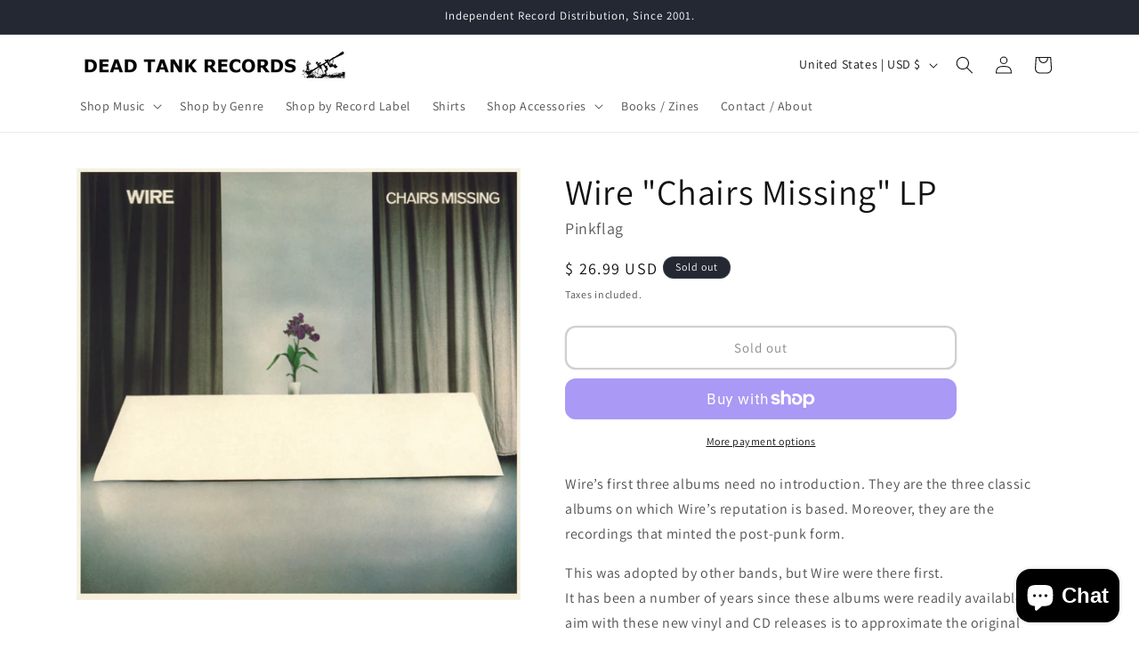

--- FILE ---
content_type: text/html; charset=utf-8
request_url: https://deadtankrecords.com/products/wire-chairs-missing-lp
body_size: 36108
content:
<!doctype html>
<html class="js" lang="en">
  <head>
    <meta charset="utf-8">
    <meta http-equiv="X-UA-Compatible" content="IE=edge">
    <meta name="viewport" content="width=device-width,initial-scale=1">
    <meta name="theme-color" content="">
    <link rel="canonical" href="https://deadtankrecords.com/products/wire-chairs-missing-lp"><link rel="icon" type="image/png" href="//deadtankrecords.com/cdn/shop/files/dtr_logo_3174d58f-e05d-41f4-b38b-e6998131711c.jpg?crop=center&height=32&v=1754853481&width=32"><link rel="preconnect" href="https://fonts.shopifycdn.com" crossorigin><title>
      Wire &quot;Chairs Missing&quot; LP
 &ndash; Dead Tank Records</title>

    
      <meta name="description" content="Wire’s first three albums need no introduction. They are the three classic albums on which Wire’s reputation is based. Moreover, they are the recordings that minted the post-punk form. This was adopted by other bands, but Wire were there first.It has been a number of years since these albums were readily available. The">
    

    

<meta property="og:site_name" content="Dead Tank Records">
<meta property="og:url" content="https://deadtankrecords.com/products/wire-chairs-missing-lp">
<meta property="og:title" content="Wire &quot;Chairs Missing&quot; LP">
<meta property="og:type" content="product">
<meta property="og:description" content="Wire’s first three albums need no introduction. They are the three classic albums on which Wire’s reputation is based. Moreover, they are the recordings that minted the post-punk form. This was adopted by other bands, but Wire were there first.It has been a number of years since these albums were readily available. The"><meta property="og:image" content="http://deadtankrecords.com/cdn/shop/products/wirechair.jpg?v=1606923263">
  <meta property="og:image:secure_url" content="https://deadtankrecords.com/cdn/shop/products/wirechair.jpg?v=1606923263">
  <meta property="og:image:width" content="500">
  <meta property="og:image:height" content="486"><meta property="og:price:amount" content="26.99">
  <meta property="og:price:currency" content="USD"><meta name="twitter:card" content="summary_large_image">
<meta name="twitter:title" content="Wire &quot;Chairs Missing&quot; LP">
<meta name="twitter:description" content="Wire’s first three albums need no introduction. They are the three classic albums on which Wire’s reputation is based. Moreover, they are the recordings that minted the post-punk form. This was adopted by other bands, but Wire were there first.It has been a number of years since these albums were readily available. The">


    <script src="//deadtankrecords.com/cdn/shop/t/18/assets/constants.js?v=132983761750457495441755105106" defer="defer"></script>
    <script src="//deadtankrecords.com/cdn/shop/t/18/assets/pubsub.js?v=25310214064522200911755105106" defer="defer"></script>
    <script src="//deadtankrecords.com/cdn/shop/t/18/assets/global.js?v=45354278398721270841755172746" defer="defer"></script>
    <script src="//deadtankrecords.com/cdn/shop/t/18/assets/details-disclosure.js?v=13653116266235556501755105106" defer="defer"></script>
    <script src="//deadtankrecords.com/cdn/shop/t/18/assets/details-modal.js?v=25581673532751508451755105106" defer="defer"></script>
    <script src="//deadtankrecords.com/cdn/shop/t/18/assets/search-form.js?v=133129549252120666541755105106" defer="defer"></script><script src="//deadtankrecords.com/cdn/shop/t/18/assets/animations.js?v=88693664871331136111755105106" defer="defer"></script><script>window.performance && window.performance.mark && window.performance.mark('shopify.content_for_header.start');</script><meta name="p:domain_verify" content="715bb74ca464a69619195ce126160536">
<meta name="facebook-domain-verification" content="2ipza3v7msvicc3kqkp8xbqcol8m20">
<meta name="google-site-verification" content="3poHAf8cYTuGjrFfF4Dlf59wAUiQa8RwmkoUegvivmo">
<meta id="shopify-digital-wallet" name="shopify-digital-wallet" content="/8974838/digital_wallets/dialog">
<meta name="shopify-checkout-api-token" content="b0c84fb635fa1c703590798ebcd63cb2">
<meta id="in-context-paypal-metadata" data-shop-id="8974838" data-venmo-supported="false" data-environment="production" data-locale="en_US" data-paypal-v4="true" data-currency="USD">
<link rel="alternate" type="application/json+oembed" href="https://deadtankrecords.com/products/wire-chairs-missing-lp.oembed">
<script async="async" src="/checkouts/internal/preloads.js?locale=en-US"></script>
<link rel="preconnect" href="https://shop.app" crossorigin="anonymous">
<script async="async" src="https://shop.app/checkouts/internal/preloads.js?locale=en-US&shop_id=8974838" crossorigin="anonymous"></script>
<script id="apple-pay-shop-capabilities" type="application/json">{"shopId":8974838,"countryCode":"US","currencyCode":"USD","merchantCapabilities":["supports3DS"],"merchantId":"gid:\/\/shopify\/Shop\/8974838","merchantName":"Dead Tank Records","requiredBillingContactFields":["postalAddress","email"],"requiredShippingContactFields":["postalAddress","email"],"shippingType":"shipping","supportedNetworks":["visa","masterCard","amex","discover","elo","jcb"],"total":{"type":"pending","label":"Dead Tank Records","amount":"1.00"},"shopifyPaymentsEnabled":true,"supportsSubscriptions":true}</script>
<script id="shopify-features" type="application/json">{"accessToken":"b0c84fb635fa1c703590798ebcd63cb2","betas":["rich-media-storefront-analytics"],"domain":"deadtankrecords.com","predictiveSearch":true,"shopId":8974838,"locale":"en"}</script>
<script>var Shopify = Shopify || {};
Shopify.shop = "dead-tank-records.myshopify.com";
Shopify.locale = "en";
Shopify.currency = {"active":"USD","rate":"1.0"};
Shopify.country = "US";
Shopify.theme = {"name":"Copy of Dawn || DEV","id":127428427856,"schema_name":"Dawn","schema_version":"15.4.0","theme_store_id":887,"role":"main"};
Shopify.theme.handle = "null";
Shopify.theme.style = {"id":null,"handle":null};
Shopify.cdnHost = "deadtankrecords.com/cdn";
Shopify.routes = Shopify.routes || {};
Shopify.routes.root = "/";</script>
<script type="module">!function(o){(o.Shopify=o.Shopify||{}).modules=!0}(window);</script>
<script>!function(o){function n(){var o=[];function n(){o.push(Array.prototype.slice.apply(arguments))}return n.q=o,n}var t=o.Shopify=o.Shopify||{};t.loadFeatures=n(),t.autoloadFeatures=n()}(window);</script>
<script>
  window.ShopifyPay = window.ShopifyPay || {};
  window.ShopifyPay.apiHost = "shop.app\/pay";
  window.ShopifyPay.redirectState = null;
</script>
<script id="shop-js-analytics" type="application/json">{"pageType":"product"}</script>
<script defer="defer" async type="module" src="//deadtankrecords.com/cdn/shopifycloud/shop-js/modules/v2/client.init-shop-cart-sync_BdyHc3Nr.en.esm.js"></script>
<script defer="defer" async type="module" src="//deadtankrecords.com/cdn/shopifycloud/shop-js/modules/v2/chunk.common_Daul8nwZ.esm.js"></script>
<script type="module">
  await import("//deadtankrecords.com/cdn/shopifycloud/shop-js/modules/v2/client.init-shop-cart-sync_BdyHc3Nr.en.esm.js");
await import("//deadtankrecords.com/cdn/shopifycloud/shop-js/modules/v2/chunk.common_Daul8nwZ.esm.js");

  window.Shopify.SignInWithShop?.initShopCartSync?.({"fedCMEnabled":true,"windoidEnabled":true});

</script>
<script defer="defer" async type="module" src="//deadtankrecords.com/cdn/shopifycloud/shop-js/modules/v2/client.payment-terms_MV4M3zvL.en.esm.js"></script>
<script defer="defer" async type="module" src="//deadtankrecords.com/cdn/shopifycloud/shop-js/modules/v2/chunk.common_Daul8nwZ.esm.js"></script>
<script defer="defer" async type="module" src="//deadtankrecords.com/cdn/shopifycloud/shop-js/modules/v2/chunk.modal_CQq8HTM6.esm.js"></script>
<script type="module">
  await import("//deadtankrecords.com/cdn/shopifycloud/shop-js/modules/v2/client.payment-terms_MV4M3zvL.en.esm.js");
await import("//deadtankrecords.com/cdn/shopifycloud/shop-js/modules/v2/chunk.common_Daul8nwZ.esm.js");
await import("//deadtankrecords.com/cdn/shopifycloud/shop-js/modules/v2/chunk.modal_CQq8HTM6.esm.js");

  
</script>
<script>
  window.Shopify = window.Shopify || {};
  if (!window.Shopify.featureAssets) window.Shopify.featureAssets = {};
  window.Shopify.featureAssets['shop-js'] = {"shop-cart-sync":["modules/v2/client.shop-cart-sync_QYOiDySF.en.esm.js","modules/v2/chunk.common_Daul8nwZ.esm.js"],"init-fed-cm":["modules/v2/client.init-fed-cm_DchLp9rc.en.esm.js","modules/v2/chunk.common_Daul8nwZ.esm.js"],"shop-button":["modules/v2/client.shop-button_OV7bAJc5.en.esm.js","modules/v2/chunk.common_Daul8nwZ.esm.js"],"init-windoid":["modules/v2/client.init-windoid_DwxFKQ8e.en.esm.js","modules/v2/chunk.common_Daul8nwZ.esm.js"],"shop-cash-offers":["modules/v2/client.shop-cash-offers_DWtL6Bq3.en.esm.js","modules/v2/chunk.common_Daul8nwZ.esm.js","modules/v2/chunk.modal_CQq8HTM6.esm.js"],"shop-toast-manager":["modules/v2/client.shop-toast-manager_CX9r1SjA.en.esm.js","modules/v2/chunk.common_Daul8nwZ.esm.js"],"init-shop-email-lookup-coordinator":["modules/v2/client.init-shop-email-lookup-coordinator_UhKnw74l.en.esm.js","modules/v2/chunk.common_Daul8nwZ.esm.js"],"pay-button":["modules/v2/client.pay-button_DzxNnLDY.en.esm.js","modules/v2/chunk.common_Daul8nwZ.esm.js"],"avatar":["modules/v2/client.avatar_BTnouDA3.en.esm.js"],"init-shop-cart-sync":["modules/v2/client.init-shop-cart-sync_BdyHc3Nr.en.esm.js","modules/v2/chunk.common_Daul8nwZ.esm.js"],"shop-login-button":["modules/v2/client.shop-login-button_D8B466_1.en.esm.js","modules/v2/chunk.common_Daul8nwZ.esm.js","modules/v2/chunk.modal_CQq8HTM6.esm.js"],"init-customer-accounts-sign-up":["modules/v2/client.init-customer-accounts-sign-up_C8fpPm4i.en.esm.js","modules/v2/client.shop-login-button_D8B466_1.en.esm.js","modules/v2/chunk.common_Daul8nwZ.esm.js","modules/v2/chunk.modal_CQq8HTM6.esm.js"],"init-shop-for-new-customer-accounts":["modules/v2/client.init-shop-for-new-customer-accounts_CVTO0Ztu.en.esm.js","modules/v2/client.shop-login-button_D8B466_1.en.esm.js","modules/v2/chunk.common_Daul8nwZ.esm.js","modules/v2/chunk.modal_CQq8HTM6.esm.js"],"init-customer-accounts":["modules/v2/client.init-customer-accounts_dRgKMfrE.en.esm.js","modules/v2/client.shop-login-button_D8B466_1.en.esm.js","modules/v2/chunk.common_Daul8nwZ.esm.js","modules/v2/chunk.modal_CQq8HTM6.esm.js"],"shop-follow-button":["modules/v2/client.shop-follow-button_CkZpjEct.en.esm.js","modules/v2/chunk.common_Daul8nwZ.esm.js","modules/v2/chunk.modal_CQq8HTM6.esm.js"],"lead-capture":["modules/v2/client.lead-capture_BntHBhfp.en.esm.js","modules/v2/chunk.common_Daul8nwZ.esm.js","modules/v2/chunk.modal_CQq8HTM6.esm.js"],"checkout-modal":["modules/v2/client.checkout-modal_CfxcYbTm.en.esm.js","modules/v2/chunk.common_Daul8nwZ.esm.js","modules/v2/chunk.modal_CQq8HTM6.esm.js"],"shop-login":["modules/v2/client.shop-login_Da4GZ2H6.en.esm.js","modules/v2/chunk.common_Daul8nwZ.esm.js","modules/v2/chunk.modal_CQq8HTM6.esm.js"],"payment-terms":["modules/v2/client.payment-terms_MV4M3zvL.en.esm.js","modules/v2/chunk.common_Daul8nwZ.esm.js","modules/v2/chunk.modal_CQq8HTM6.esm.js"]};
</script>
<script>(function() {
  var isLoaded = false;
  function asyncLoad() {
    if (isLoaded) return;
    isLoaded = true;
    var urls = ["https:\/\/assets1.adroll.com\/shopify\/latest\/j\/shopify_rolling_bootstrap_v2.js?adroll_adv_id=CW23TGZ7RBGG3MN5CXSMSW\u0026adroll_pix_id=UUHWYXWL3VET3O5Y5WOGEK\u0026shop=dead-tank-records.myshopify.com","https:\/\/chimpstatic.com\/mcjs-connected\/js\/users\/61e8e8fb6524ab6549ad7fb1e\/ec0cfa4ef11c62995c5e498c1.js?shop=dead-tank-records.myshopify.com","https:\/\/chimpstatic.com\/mcjs-connected\/js\/users\/61e8e8fb6524ab6549ad7fb1e\/8508e9be281efb199cd1e659d.js?shop=dead-tank-records.myshopify.com","https:\/\/a.mailmunch.co\/widgets\/site-852941-fe1c49180b0f0a2fe427fe9556e7a511bf4f37b1.js?shop=dead-tank-records.myshopify.com","\/\/cdn.shopify.com\/proxy\/655151bc0412f661fa3900e4a4fac76bdd4eb87833d27ab80556182ac18eb0cb\/static.cdn.printful.com\/static\/js\/external\/shopify-product-customizer.js?v=0.28\u0026shop=dead-tank-records.myshopify.com\u0026sp-cache-control=cHVibGljLCBtYXgtYWdlPTkwMA","https:\/\/cdn.hextom.com\/js\/quickannouncementbar.js?shop=dead-tank-records.myshopify.com","https:\/\/cdn.hextom.com\/js\/freeshippingbar.js?shop=dead-tank-records.myshopify.com"];
    for (var i = 0; i < urls.length; i++) {
      var s = document.createElement('script');
      s.type = 'text/javascript';
      s.async = true;
      s.src = urls[i];
      var x = document.getElementsByTagName('script')[0];
      x.parentNode.insertBefore(s, x);
    }
  };
  if(window.attachEvent) {
    window.attachEvent('onload', asyncLoad);
  } else {
    window.addEventListener('load', asyncLoad, false);
  }
})();</script>
<script id="__st">var __st={"a":8974838,"offset":-18000,"reqid":"af919297-1e8e-4288-952c-da5ed3ac1b17-1769013129","pageurl":"deadtankrecords.com\/products\/wire-chairs-missing-lp","u":"98e2e27bd690","p":"product","rtyp":"product","rid":4849518641232};</script>
<script>window.ShopifyPaypalV4VisibilityTracking = true;</script>
<script id="captcha-bootstrap">!function(){'use strict';const t='contact',e='account',n='new_comment',o=[[t,t],['blogs',n],['comments',n],[t,'customer']],c=[[e,'customer_login'],[e,'guest_login'],[e,'recover_customer_password'],[e,'create_customer']],r=t=>t.map((([t,e])=>`form[action*='/${t}']:not([data-nocaptcha='true']) input[name='form_type'][value='${e}']`)).join(','),a=t=>()=>t?[...document.querySelectorAll(t)].map((t=>t.form)):[];function s(){const t=[...o],e=r(t);return a(e)}const i='password',u='form_key',d=['recaptcha-v3-token','g-recaptcha-response','h-captcha-response',i],f=()=>{try{return window.sessionStorage}catch{return}},m='__shopify_v',_=t=>t.elements[u];function p(t,e,n=!1){try{const o=window.sessionStorage,c=JSON.parse(o.getItem(e)),{data:r}=function(t){const{data:e,action:n}=t;return t[m]||n?{data:e,action:n}:{data:t,action:n}}(c);for(const[e,n]of Object.entries(r))t.elements[e]&&(t.elements[e].value=n);n&&o.removeItem(e)}catch(o){console.error('form repopulation failed',{error:o})}}const l='form_type',E='cptcha';function T(t){t.dataset[E]=!0}const w=window,h=w.document,L='Shopify',v='ce_forms',y='captcha';let A=!1;((t,e)=>{const n=(g='f06e6c50-85a8-45c8-87d0-21a2b65856fe',I='https://cdn.shopify.com/shopifycloud/storefront-forms-hcaptcha/ce_storefront_forms_captcha_hcaptcha.v1.5.2.iife.js',D={infoText:'Protected by hCaptcha',privacyText:'Privacy',termsText:'Terms'},(t,e,n)=>{const o=w[L][v],c=o.bindForm;if(c)return c(t,g,e,D).then(n);var r;o.q.push([[t,g,e,D],n]),r=I,A||(h.body.append(Object.assign(h.createElement('script'),{id:'captcha-provider',async:!0,src:r})),A=!0)});var g,I,D;w[L]=w[L]||{},w[L][v]=w[L][v]||{},w[L][v].q=[],w[L][y]=w[L][y]||{},w[L][y].protect=function(t,e){n(t,void 0,e),T(t)},Object.freeze(w[L][y]),function(t,e,n,w,h,L){const[v,y,A,g]=function(t,e,n){const i=e?o:[],u=t?c:[],d=[...i,...u],f=r(d),m=r(i),_=r(d.filter((([t,e])=>n.includes(e))));return[a(f),a(m),a(_),s()]}(w,h,L),I=t=>{const e=t.target;return e instanceof HTMLFormElement?e:e&&e.form},D=t=>v().includes(t);t.addEventListener('submit',(t=>{const e=I(t);if(!e)return;const n=D(e)&&!e.dataset.hcaptchaBound&&!e.dataset.recaptchaBound,o=_(e),c=g().includes(e)&&(!o||!o.value);(n||c)&&t.preventDefault(),c&&!n&&(function(t){try{if(!f())return;!function(t){const e=f();if(!e)return;const n=_(t);if(!n)return;const o=n.value;o&&e.removeItem(o)}(t);const e=Array.from(Array(32),(()=>Math.random().toString(36)[2])).join('');!function(t,e){_(t)||t.append(Object.assign(document.createElement('input'),{type:'hidden',name:u})),t.elements[u].value=e}(t,e),function(t,e){const n=f();if(!n)return;const o=[...t.querySelectorAll(`input[type='${i}']`)].map((({name:t})=>t)),c=[...d,...o],r={};for(const[a,s]of new FormData(t).entries())c.includes(a)||(r[a]=s);n.setItem(e,JSON.stringify({[m]:1,action:t.action,data:r}))}(t,e)}catch(e){console.error('failed to persist form',e)}}(e),e.submit())}));const S=(t,e)=>{t&&!t.dataset[E]&&(n(t,e.some((e=>e===t))),T(t))};for(const o of['focusin','change'])t.addEventListener(o,(t=>{const e=I(t);D(e)&&S(e,y())}));const B=e.get('form_key'),M=e.get(l),P=B&&M;t.addEventListener('DOMContentLoaded',(()=>{const t=y();if(P)for(const e of t)e.elements[l].value===M&&p(e,B);[...new Set([...A(),...v().filter((t=>'true'===t.dataset.shopifyCaptcha))])].forEach((e=>S(e,t)))}))}(h,new URLSearchParams(w.location.search),n,t,e,['guest_login'])})(!0,!0)}();</script>
<script integrity="sha256-4kQ18oKyAcykRKYeNunJcIwy7WH5gtpwJnB7kiuLZ1E=" data-source-attribution="shopify.loadfeatures" defer="defer" src="//deadtankrecords.com/cdn/shopifycloud/storefront/assets/storefront/load_feature-a0a9edcb.js" crossorigin="anonymous"></script>
<script crossorigin="anonymous" defer="defer" src="//deadtankrecords.com/cdn/shopifycloud/storefront/assets/shopify_pay/storefront-65b4c6d7.js?v=20250812"></script>
<script data-source-attribution="shopify.dynamic_checkout.dynamic.init">var Shopify=Shopify||{};Shopify.PaymentButton=Shopify.PaymentButton||{isStorefrontPortableWallets:!0,init:function(){window.Shopify.PaymentButton.init=function(){};var t=document.createElement("script");t.src="https://deadtankrecords.com/cdn/shopifycloud/portable-wallets/latest/portable-wallets.en.js",t.type="module",document.head.appendChild(t)}};
</script>
<script data-source-attribution="shopify.dynamic_checkout.buyer_consent">
  function portableWalletsHideBuyerConsent(e){var t=document.getElementById("shopify-buyer-consent"),n=document.getElementById("shopify-subscription-policy-button");t&&n&&(t.classList.add("hidden"),t.setAttribute("aria-hidden","true"),n.removeEventListener("click",e))}function portableWalletsShowBuyerConsent(e){var t=document.getElementById("shopify-buyer-consent"),n=document.getElementById("shopify-subscription-policy-button");t&&n&&(t.classList.remove("hidden"),t.removeAttribute("aria-hidden"),n.addEventListener("click",e))}window.Shopify?.PaymentButton&&(window.Shopify.PaymentButton.hideBuyerConsent=portableWalletsHideBuyerConsent,window.Shopify.PaymentButton.showBuyerConsent=portableWalletsShowBuyerConsent);
</script>
<script>
  function portableWalletsCleanup(e){e&&e.src&&console.error("Failed to load portable wallets script "+e.src);var t=document.querySelectorAll("shopify-accelerated-checkout .shopify-payment-button__skeleton, shopify-accelerated-checkout-cart .wallet-cart-button__skeleton"),e=document.getElementById("shopify-buyer-consent");for(let e=0;e<t.length;e++)t[e].remove();e&&e.remove()}function portableWalletsNotLoadedAsModule(e){e instanceof ErrorEvent&&"string"==typeof e.message&&e.message.includes("import.meta")&&"string"==typeof e.filename&&e.filename.includes("portable-wallets")&&(window.removeEventListener("error",portableWalletsNotLoadedAsModule),window.Shopify.PaymentButton.failedToLoad=e,"loading"===document.readyState?document.addEventListener("DOMContentLoaded",window.Shopify.PaymentButton.init):window.Shopify.PaymentButton.init())}window.addEventListener("error",portableWalletsNotLoadedAsModule);
</script>

<script type="module" src="https://deadtankrecords.com/cdn/shopifycloud/portable-wallets/latest/portable-wallets.en.js" onError="portableWalletsCleanup(this)" crossorigin="anonymous"></script>
<script nomodule>
  document.addEventListener("DOMContentLoaded", portableWalletsCleanup);
</script>

<link id="shopify-accelerated-checkout-styles" rel="stylesheet" media="screen" href="https://deadtankrecords.com/cdn/shopifycloud/portable-wallets/latest/accelerated-checkout-backwards-compat.css" crossorigin="anonymous">
<style id="shopify-accelerated-checkout-cart">
        #shopify-buyer-consent {
  margin-top: 1em;
  display: inline-block;
  width: 100%;
}

#shopify-buyer-consent.hidden {
  display: none;
}

#shopify-subscription-policy-button {
  background: none;
  border: none;
  padding: 0;
  text-decoration: underline;
  font-size: inherit;
  cursor: pointer;
}

#shopify-subscription-policy-button::before {
  box-shadow: none;
}

      </style>
<script id="sections-script" data-sections="header" defer="defer" src="//deadtankrecords.com/cdn/shop/t/18/compiled_assets/scripts.js?v=3061"></script>
<script>window.performance && window.performance.mark && window.performance.mark('shopify.content_for_header.end');</script>


    <style data-shopify>
      @font-face {
  font-family: Assistant;
  font-weight: 400;
  font-style: normal;
  font-display: swap;
  src: url("//deadtankrecords.com/cdn/fonts/assistant/assistant_n4.9120912a469cad1cc292572851508ca49d12e768.woff2") format("woff2"),
       url("//deadtankrecords.com/cdn/fonts/assistant/assistant_n4.6e9875ce64e0fefcd3f4446b7ec9036b3ddd2985.woff") format("woff");
}

      @font-face {
  font-family: Assistant;
  font-weight: 700;
  font-style: normal;
  font-display: swap;
  src: url("//deadtankrecords.com/cdn/fonts/assistant/assistant_n7.bf44452348ec8b8efa3aa3068825305886b1c83c.woff2") format("woff2"),
       url("//deadtankrecords.com/cdn/fonts/assistant/assistant_n7.0c887fee83f6b3bda822f1150b912c72da0f7b64.woff") format("woff");
}

      
      
      @font-face {
  font-family: Assistant;
  font-weight: 400;
  font-style: normal;
  font-display: swap;
  src: url("//deadtankrecords.com/cdn/fonts/assistant/assistant_n4.9120912a469cad1cc292572851508ca49d12e768.woff2") format("woff2"),
       url("//deadtankrecords.com/cdn/fonts/assistant/assistant_n4.6e9875ce64e0fefcd3f4446b7ec9036b3ddd2985.woff") format("woff");
}


      
        :root,
        .color-scheme-1 {
          --color-background: 255,255,255;
        
          --gradient-background: #ffffff;
        

        

        --color-foreground: 18,18,18;
        --color-background-contrast: 191,191,191;
        --color-shadow: 18,18,18;
        --color-button: 18,18,18;
        --color-button-text: 255,255,255;
        --color-secondary-button: 255,255,255;
        --color-secondary-button-text: 18,18,18;
        --color-link: 18,18,18;
        --color-badge-foreground: 18,18,18;
        --color-badge-background: 255,255,255;
        --color-badge-border: 18,18,18;
        --payment-terms-background-color: rgb(255 255 255);
      }
      
        
        .color-scheme-2 {
          --color-background: 234,236,224;
        
          --gradient-background: #eaece0;
        

        

        --color-foreground: 18,18,18;
        --color-background-contrast: 180,188,145;
        --color-shadow: 18,18,18;
        --color-button: 18,18,18;
        --color-button-text: 243,243,243;
        --color-secondary-button: 234,236,224;
        --color-secondary-button-text: 18,18,18;
        --color-link: 18,18,18;
        --color-badge-foreground: 18,18,18;
        --color-badge-background: 234,236,224;
        --color-badge-border: 18,18,18;
        --payment-terms-background-color: rgb(234 236 224);
      }
      
        
        .color-scheme-3 {
          --color-background: 36,40,51;
        
          --gradient-background: #242833;
        

        

        --color-foreground: 255,255,255;
        --color-background-contrast: 47,52,66;
        --color-shadow: 18,18,18;
        --color-button: 255,255,255;
        --color-button-text: 0,0,0;
        --color-secondary-button: 36,40,51;
        --color-secondary-button-text: 255,255,255;
        --color-link: 255,255,255;
        --color-badge-foreground: 255,255,255;
        --color-badge-background: 36,40,51;
        --color-badge-border: 255,255,255;
        --payment-terms-background-color: rgb(36 40 51);
      }
      
        
        .color-scheme-4 {
          --color-background: 18,18,18;
        
          --gradient-background: #121212;
        

        

        --color-foreground: 255,255,255;
        --color-background-contrast: 146,146,146;
        --color-shadow: 18,18,18;
        --color-button: 255,255,255;
        --color-button-text: 18,18,18;
        --color-secondary-button: 18,18,18;
        --color-secondary-button-text: 255,255,255;
        --color-link: 255,255,255;
        --color-badge-foreground: 255,255,255;
        --color-badge-background: 18,18,18;
        --color-badge-border: 255,255,255;
        --payment-terms-background-color: rgb(18 18 18);
      }
      
        
        .color-scheme-5 {
          --color-background: 149,190,223;
        
          --gradient-background: #95bedf;
        

        

        --color-foreground: 18,18,18;
        --color-background-contrast: 57,129,188;
        --color-shadow: 18,18,18;
        --color-button: 255,255,255;
        --color-button-text: 51,79,180;
        --color-secondary-button: 149,190,223;
        --color-secondary-button-text: 255,255,255;
        --color-link: 255,255,255;
        --color-badge-foreground: 18,18,18;
        --color-badge-background: 149,190,223;
        --color-badge-border: 18,18,18;
        --payment-terms-background-color: rgb(149 190 223);
      }
      

      body, .color-scheme-1, .color-scheme-2, .color-scheme-3, .color-scheme-4, .color-scheme-5 {
        color: rgba(var(--color-foreground), 0.75);
        background-color: rgb(var(--color-background));
      }

      :root {
        --font-body-family: Assistant, sans-serif;
        --font-body-style: normal;
        --font-body-weight: 400;
        --font-body-weight-bold: 700;

        --font-heading-family: Assistant, sans-serif;
        --font-heading-style: normal;
        --font-heading-weight: 400;

        --font-body-scale: 1.0;
        --font-heading-scale: 1.0;

        --media-padding: px;
        --media-border-opacity: 0.05;
        --media-border-width: 1px;
        --media-radius: 0px;
        --media-shadow-opacity: 0.0;
        --media-shadow-horizontal-offset: 0px;
        --media-shadow-vertical-offset: 4px;
        --media-shadow-blur-radius: 5px;
        --media-shadow-visible: 0;

        --page-width: 120rem;
        --page-width-margin: 0rem;

        --product-card-image-padding: 0.0rem;
        --product-card-corner-radius: 0.0rem;
        --product-card-text-alignment: left;
        --product-card-border-width: 0.0rem;
        --product-card-border-opacity: 0.1;
        --product-card-shadow-opacity: 0.0;
        --product-card-shadow-visible: 0;
        --product-card-shadow-horizontal-offset: 0.0rem;
        --product-card-shadow-vertical-offset: 0.4rem;
        --product-card-shadow-blur-radius: 0.5rem;

        --collection-card-image-padding: 0.0rem;
        --collection-card-corner-radius: 0.0rem;
        --collection-card-text-alignment: left;
        --collection-card-border-width: 0.0rem;
        --collection-card-border-opacity: 0.1;
        --collection-card-shadow-opacity: 0.0;
        --collection-card-shadow-visible: 0;
        --collection-card-shadow-horizontal-offset: 0.0rem;
        --collection-card-shadow-vertical-offset: 0.4rem;
        --collection-card-shadow-blur-radius: 0.5rem;

        --blog-card-image-padding: 0.0rem;
        --blog-card-corner-radius: 0.0rem;
        --blog-card-text-alignment: left;
        --blog-card-border-width: 0.0rem;
        --blog-card-border-opacity: 0.1;
        --blog-card-shadow-opacity: 0.0;
        --blog-card-shadow-visible: 0;
        --blog-card-shadow-horizontal-offset: 0.0rem;
        --blog-card-shadow-vertical-offset: 0.4rem;
        --blog-card-shadow-blur-radius: 0.5rem;

        --badge-corner-radius: 4.0rem;

        --popup-border-width: 1px;
        --popup-border-opacity: 0.1;
        --popup-corner-radius: 0px;
        --popup-shadow-opacity: 0.05;
        --popup-shadow-horizontal-offset: 0px;
        --popup-shadow-vertical-offset: 4px;
        --popup-shadow-blur-radius: 5px;

        --drawer-border-width: 1px;
        --drawer-border-opacity: 0.1;
        --drawer-shadow-opacity: 0.0;
        --drawer-shadow-horizontal-offset: 0px;
        --drawer-shadow-vertical-offset: 4px;
        --drawer-shadow-blur-radius: 5px;

        --spacing-sections-desktop: 0px;
        --spacing-sections-mobile: 0px;

        --grid-desktop-vertical-spacing: 8px;
        --grid-desktop-horizontal-spacing: 8px;
        --grid-mobile-vertical-spacing: 4px;
        --grid-mobile-horizontal-spacing: 4px;

        --text-boxes-border-opacity: 0.1;
        --text-boxes-border-width: 0px;
        --text-boxes-radius: 0px;
        --text-boxes-shadow-opacity: 0.0;
        --text-boxes-shadow-visible: 0;
        --text-boxes-shadow-horizontal-offset: 0px;
        --text-boxes-shadow-vertical-offset: 4px;
        --text-boxes-shadow-blur-radius: 5px;

        --buttons-radius: 10px;
        --buttons-radius-outset: 12px;
        --buttons-border-width: 2px;
        --buttons-border-opacity: 0.4;
        --buttons-shadow-opacity: 0.0;
        --buttons-shadow-visible: 0;
        --buttons-shadow-horizontal-offset: 0px;
        --buttons-shadow-vertical-offset: 4px;
        --buttons-shadow-blur-radius: 5px;
        --buttons-border-offset: 0.3px;

        --inputs-radius: 0px;
        --inputs-border-width: 1px;
        --inputs-border-opacity: 0.55;
        --inputs-shadow-opacity: 0.0;
        --inputs-shadow-horizontal-offset: 0px;
        --inputs-margin-offset: 0px;
        --inputs-shadow-vertical-offset: 4px;
        --inputs-shadow-blur-radius: 5px;
        --inputs-radius-outset: 0px;

        --variant-pills-radius: 40px;
        --variant-pills-border-width: 0px;
        --variant-pills-border-opacity: 0.55;
        --variant-pills-shadow-opacity: 0.0;
        --variant-pills-shadow-horizontal-offset: 0px;
        --variant-pills-shadow-vertical-offset: 4px;
        --variant-pills-shadow-blur-radius: 5px;
      }

      *,
      *::before,
      *::after {
        box-sizing: inherit;
      }

      html {
        box-sizing: border-box;
        font-size: calc(var(--font-body-scale) * 62.5%);
        height: 100%;
      }

      body {
        display: grid;
        grid-template-rows: auto auto 1fr auto;
        grid-template-columns: 100%;
        min-height: 100%;
        margin: 0;
        font-size: 1.5rem;
        letter-spacing: 0.06rem;
        line-height: calc(1 + 0.8 / var(--font-body-scale));
        font-family: var(--font-body-family);
        font-style: var(--font-body-style);
        font-weight: var(--font-body-weight);
      }

      @media screen and (min-width: 750px) {
        body {
          font-size: 1.6rem;
        }
      }
    </style>

    <link href="//deadtankrecords.com/cdn/shop/t/18/assets/base.css?v=100810440444722907991755172024" rel="stylesheet" type="text/css" media="all" />
    <link rel="stylesheet" href="//deadtankrecords.com/cdn/shop/t/18/assets/component-cart-items.css?v=13033300910818915211755105106" media="print" onload="this.media='all'">
      <link rel="preload" as="font" href="//deadtankrecords.com/cdn/fonts/assistant/assistant_n4.9120912a469cad1cc292572851508ca49d12e768.woff2" type="font/woff2" crossorigin>
      

      <link rel="preload" as="font" href="//deadtankrecords.com/cdn/fonts/assistant/assistant_n4.9120912a469cad1cc292572851508ca49d12e768.woff2" type="font/woff2" crossorigin>
      
<link href="//deadtankrecords.com/cdn/shop/t/18/assets/component-localization-form.css?v=170315343355214948141755105106" rel="stylesheet" type="text/css" media="all" />
      <script src="//deadtankrecords.com/cdn/shop/t/18/assets/localization-form.js?v=144176611646395275351755105106" defer="defer"></script><link
        rel="stylesheet"
        href="//deadtankrecords.com/cdn/shop/t/18/assets/component-predictive-search.css?v=118923337488134913561755105106"
        media="print"
        onload="this.media='all'"
      ><script>
      if (Shopify.designMode) {
        document.documentElement.classList.add('shopify-design-mode');
      }
    </script>
  <script src="https://cdn.shopify.com/extensions/e8878072-2f6b-4e89-8082-94b04320908d/inbox-1254/assets/inbox-chat-loader.js" type="text/javascript" defer="defer"></script>
<script src="https://cdn.shopify.com/extensions/19689677-6488-4a31-adf3-fcf4359c5fd9/forms-2295/assets/shopify-forms-loader.js" type="text/javascript" defer="defer"></script>
<link href="https://monorail-edge.shopifysvc.com" rel="dns-prefetch">
<script>(function(){if ("sendBeacon" in navigator && "performance" in window) {try {var session_token_from_headers = performance.getEntriesByType('navigation')[0].serverTiming.find(x => x.name == '_s').description;} catch {var session_token_from_headers = undefined;}var session_cookie_matches = document.cookie.match(/_shopify_s=([^;]*)/);var session_token_from_cookie = session_cookie_matches && session_cookie_matches.length === 2 ? session_cookie_matches[1] : "";var session_token = session_token_from_headers || session_token_from_cookie || "";function handle_abandonment_event(e) {var entries = performance.getEntries().filter(function(entry) {return /monorail-edge.shopifysvc.com/.test(entry.name);});if (!window.abandonment_tracked && entries.length === 0) {window.abandonment_tracked = true;var currentMs = Date.now();var navigation_start = performance.timing.navigationStart;var payload = {shop_id: 8974838,url: window.location.href,navigation_start,duration: currentMs - navigation_start,session_token,page_type: "product"};window.navigator.sendBeacon("https://monorail-edge.shopifysvc.com/v1/produce", JSON.stringify({schema_id: "online_store_buyer_site_abandonment/1.1",payload: payload,metadata: {event_created_at_ms: currentMs,event_sent_at_ms: currentMs}}));}}window.addEventListener('pagehide', handle_abandonment_event);}}());</script>
<script id="web-pixels-manager-setup">(function e(e,d,r,n,o){if(void 0===o&&(o={}),!Boolean(null===(a=null===(i=window.Shopify)||void 0===i?void 0:i.analytics)||void 0===a?void 0:a.replayQueue)){var i,a;window.Shopify=window.Shopify||{};var t=window.Shopify;t.analytics=t.analytics||{};var s=t.analytics;s.replayQueue=[],s.publish=function(e,d,r){return s.replayQueue.push([e,d,r]),!0};try{self.performance.mark("wpm:start")}catch(e){}var l=function(){var e={modern:/Edge?\/(1{2}[4-9]|1[2-9]\d|[2-9]\d{2}|\d{4,})\.\d+(\.\d+|)|Firefox\/(1{2}[4-9]|1[2-9]\d|[2-9]\d{2}|\d{4,})\.\d+(\.\d+|)|Chrom(ium|e)\/(9{2}|\d{3,})\.\d+(\.\d+|)|(Maci|X1{2}).+ Version\/(15\.\d+|(1[6-9]|[2-9]\d|\d{3,})\.\d+)([,.]\d+|)( \(\w+\)|)( Mobile\/\w+|) Safari\/|Chrome.+OPR\/(9{2}|\d{3,})\.\d+\.\d+|(CPU[ +]OS|iPhone[ +]OS|CPU[ +]iPhone|CPU IPhone OS|CPU iPad OS)[ +]+(15[._]\d+|(1[6-9]|[2-9]\d|\d{3,})[._]\d+)([._]\d+|)|Android:?[ /-](13[3-9]|1[4-9]\d|[2-9]\d{2}|\d{4,})(\.\d+|)(\.\d+|)|Android.+Firefox\/(13[5-9]|1[4-9]\d|[2-9]\d{2}|\d{4,})\.\d+(\.\d+|)|Android.+Chrom(ium|e)\/(13[3-9]|1[4-9]\d|[2-9]\d{2}|\d{4,})\.\d+(\.\d+|)|SamsungBrowser\/([2-9]\d|\d{3,})\.\d+/,legacy:/Edge?\/(1[6-9]|[2-9]\d|\d{3,})\.\d+(\.\d+|)|Firefox\/(5[4-9]|[6-9]\d|\d{3,})\.\d+(\.\d+|)|Chrom(ium|e)\/(5[1-9]|[6-9]\d|\d{3,})\.\d+(\.\d+|)([\d.]+$|.*Safari\/(?![\d.]+ Edge\/[\d.]+$))|(Maci|X1{2}).+ Version\/(10\.\d+|(1[1-9]|[2-9]\d|\d{3,})\.\d+)([,.]\d+|)( \(\w+\)|)( Mobile\/\w+|) Safari\/|Chrome.+OPR\/(3[89]|[4-9]\d|\d{3,})\.\d+\.\d+|(CPU[ +]OS|iPhone[ +]OS|CPU[ +]iPhone|CPU IPhone OS|CPU iPad OS)[ +]+(10[._]\d+|(1[1-9]|[2-9]\d|\d{3,})[._]\d+)([._]\d+|)|Android:?[ /-](13[3-9]|1[4-9]\d|[2-9]\d{2}|\d{4,})(\.\d+|)(\.\d+|)|Mobile Safari.+OPR\/([89]\d|\d{3,})\.\d+\.\d+|Android.+Firefox\/(13[5-9]|1[4-9]\d|[2-9]\d{2}|\d{4,})\.\d+(\.\d+|)|Android.+Chrom(ium|e)\/(13[3-9]|1[4-9]\d|[2-9]\d{2}|\d{4,})\.\d+(\.\d+|)|Android.+(UC? ?Browser|UCWEB|U3)[ /]?(15\.([5-9]|\d{2,})|(1[6-9]|[2-9]\d|\d{3,})\.\d+)\.\d+|SamsungBrowser\/(5\.\d+|([6-9]|\d{2,})\.\d+)|Android.+MQ{2}Browser\/(14(\.(9|\d{2,})|)|(1[5-9]|[2-9]\d|\d{3,})(\.\d+|))(\.\d+|)|K[Aa][Ii]OS\/(3\.\d+|([4-9]|\d{2,})\.\d+)(\.\d+|)/},d=e.modern,r=e.legacy,n=navigator.userAgent;return n.match(d)?"modern":n.match(r)?"legacy":"unknown"}(),u="modern"===l?"modern":"legacy",c=(null!=n?n:{modern:"",legacy:""})[u],f=function(e){return[e.baseUrl,"/wpm","/b",e.hashVersion,"modern"===e.buildTarget?"m":"l",".js"].join("")}({baseUrl:d,hashVersion:r,buildTarget:u}),m=function(e){var d=e.version,r=e.bundleTarget,n=e.surface,o=e.pageUrl,i=e.monorailEndpoint;return{emit:function(e){var a=e.status,t=e.errorMsg,s=(new Date).getTime(),l=JSON.stringify({metadata:{event_sent_at_ms:s},events:[{schema_id:"web_pixels_manager_load/3.1",payload:{version:d,bundle_target:r,page_url:o,status:a,surface:n,error_msg:t},metadata:{event_created_at_ms:s}}]});if(!i)return console&&console.warn&&console.warn("[Web Pixels Manager] No Monorail endpoint provided, skipping logging."),!1;try{return self.navigator.sendBeacon.bind(self.navigator)(i,l)}catch(e){}var u=new XMLHttpRequest;try{return u.open("POST",i,!0),u.setRequestHeader("Content-Type","text/plain"),u.send(l),!0}catch(e){return console&&console.warn&&console.warn("[Web Pixels Manager] Got an unhandled error while logging to Monorail."),!1}}}}({version:r,bundleTarget:l,surface:e.surface,pageUrl:self.location.href,monorailEndpoint:e.monorailEndpoint});try{o.browserTarget=l,function(e){var d=e.src,r=e.async,n=void 0===r||r,o=e.onload,i=e.onerror,a=e.sri,t=e.scriptDataAttributes,s=void 0===t?{}:t,l=document.createElement("script"),u=document.querySelector("head"),c=document.querySelector("body");if(l.async=n,l.src=d,a&&(l.integrity=a,l.crossOrigin="anonymous"),s)for(var f in s)if(Object.prototype.hasOwnProperty.call(s,f))try{l.dataset[f]=s[f]}catch(e){}if(o&&l.addEventListener("load",o),i&&l.addEventListener("error",i),u)u.appendChild(l);else{if(!c)throw new Error("Did not find a head or body element to append the script");c.appendChild(l)}}({src:f,async:!0,onload:function(){if(!function(){var e,d;return Boolean(null===(d=null===(e=window.Shopify)||void 0===e?void 0:e.analytics)||void 0===d?void 0:d.initialized)}()){var d=window.webPixelsManager.init(e)||void 0;if(d){var r=window.Shopify.analytics;r.replayQueue.forEach((function(e){var r=e[0],n=e[1],o=e[2];d.publishCustomEvent(r,n,o)})),r.replayQueue=[],r.publish=d.publishCustomEvent,r.visitor=d.visitor,r.initialized=!0}}},onerror:function(){return m.emit({status:"failed",errorMsg:"".concat(f," has failed to load")})},sri:function(e){var d=/^sha384-[A-Za-z0-9+/=]+$/;return"string"==typeof e&&d.test(e)}(c)?c:"",scriptDataAttributes:o}),m.emit({status:"loading"})}catch(e){m.emit({status:"failed",errorMsg:(null==e?void 0:e.message)||"Unknown error"})}}})({shopId: 8974838,storefrontBaseUrl: "https://deadtankrecords.com",extensionsBaseUrl: "https://extensions.shopifycdn.com/cdn/shopifycloud/web-pixels-manager",monorailEndpoint: "https://monorail-edge.shopifysvc.com/unstable/produce_batch",surface: "storefront-renderer",enabledBetaFlags: ["2dca8a86"],webPixelsConfigList: [{"id":"657490000","configuration":"{\"config\":\"{\\\"google_tag_ids\\\":[\\\"AW-17622276348\\\",\\\"GT-M3L74RQJ\\\"],\\\"target_country\\\":\\\"ZZ\\\",\\\"gtag_events\\\":[{\\\"type\\\":\\\"begin_checkout\\\",\\\"action_label\\\":\\\"AW-17622276348\\\/MoV-COfQ0aYbEPyx-tJB\\\"},{\\\"type\\\":\\\"search\\\",\\\"action_label\\\":\\\"AW-17622276348\\\/Rl8ECPPQ0aYbEPyx-tJB\\\"},{\\\"type\\\":\\\"view_item\\\",\\\"action_label\\\":[\\\"AW-17622276348\\\/rKeLCPDQ0aYbEPyx-tJB\\\",\\\"MC-C3TDLR9533\\\"]},{\\\"type\\\":\\\"purchase\\\",\\\"action_label\\\":[\\\"AW-17622276348\\\/LcrECOTQ0aYbEPyx-tJB\\\",\\\"MC-C3TDLR9533\\\"]},{\\\"type\\\":\\\"page_view\\\",\\\"action_label\\\":[\\\"AW-17622276348\\\/vKswCO3Q0aYbEPyx-tJB\\\",\\\"MC-C3TDLR9533\\\"]},{\\\"type\\\":\\\"add_payment_info\\\",\\\"action_label\\\":\\\"AW-17622276348\\\/itYeCPbQ0aYbEPyx-tJB\\\"},{\\\"type\\\":\\\"add_to_cart\\\",\\\"action_label\\\":\\\"AW-17622276348\\\/eNY2COrQ0aYbEPyx-tJB\\\"}],\\\"enable_monitoring_mode\\\":false}\"}","eventPayloadVersion":"v1","runtimeContext":"OPEN","scriptVersion":"b2a88bafab3e21179ed38636efcd8a93","type":"APP","apiClientId":1780363,"privacyPurposes":[],"dataSharingAdjustments":{"protectedCustomerApprovalScopes":["read_customer_address","read_customer_email","read_customer_name","read_customer_personal_data","read_customer_phone"]}},{"id":"617447504","configuration":"{\"myshopifyDomain\":\"dead-tank-records.myshopify.com\"}","eventPayloadVersion":"v1","runtimeContext":"STRICT","scriptVersion":"23b97d18e2aa74363140dc29c9284e87","type":"APP","apiClientId":2775569,"privacyPurposes":["ANALYTICS","MARKETING","SALE_OF_DATA"],"dataSharingAdjustments":{"protectedCustomerApprovalScopes":["read_customer_address","read_customer_email","read_customer_name","read_customer_phone","read_customer_personal_data"]}},{"id":"138477648","configuration":"{\"pixel_id\":\"1590861664575559\",\"pixel_type\":\"facebook_pixel\",\"metaapp_system_user_token\":\"-\"}","eventPayloadVersion":"v1","runtimeContext":"OPEN","scriptVersion":"ca16bc87fe92b6042fbaa3acc2fbdaa6","type":"APP","apiClientId":2329312,"privacyPurposes":["ANALYTICS","MARKETING","SALE_OF_DATA"],"dataSharingAdjustments":{"protectedCustomerApprovalScopes":["read_customer_address","read_customer_email","read_customer_name","read_customer_personal_data","read_customer_phone"]}},{"id":"shopify-app-pixel","configuration":"{}","eventPayloadVersion":"v1","runtimeContext":"STRICT","scriptVersion":"0450","apiClientId":"shopify-pixel","type":"APP","privacyPurposes":["ANALYTICS","MARKETING"]},{"id":"shopify-custom-pixel","eventPayloadVersion":"v1","runtimeContext":"LAX","scriptVersion":"0450","apiClientId":"shopify-pixel","type":"CUSTOM","privacyPurposes":["ANALYTICS","MARKETING"]}],isMerchantRequest: false,initData: {"shop":{"name":"Dead Tank Records","paymentSettings":{"currencyCode":"USD"},"myshopifyDomain":"dead-tank-records.myshopify.com","countryCode":"US","storefrontUrl":"https:\/\/deadtankrecords.com"},"customer":null,"cart":null,"checkout":null,"productVariants":[{"price":{"amount":26.99,"currencyCode":"USD"},"product":{"title":"Wire \"Chairs Missing\" LP","vendor":"Pinkflag","id":"4849518641232","untranslatedTitle":"Wire \"Chairs Missing\" LP","url":"\/products\/wire-chairs-missing-lp","type":"LP"},"id":"33073590501456","image":{"src":"\/\/deadtankrecords.com\/cdn\/shop\/products\/wirechair.jpg?v=1606923263"},"sku":"midheaven","title":"Default Title","untranslatedTitle":"Default Title"}],"purchasingCompany":null},},"https://deadtankrecords.com/cdn","fcfee988w5aeb613cpc8e4bc33m6693e112",{"modern":"","legacy":""},{"shopId":"8974838","storefrontBaseUrl":"https:\/\/deadtankrecords.com","extensionBaseUrl":"https:\/\/extensions.shopifycdn.com\/cdn\/shopifycloud\/web-pixels-manager","surface":"storefront-renderer","enabledBetaFlags":"[\"2dca8a86\"]","isMerchantRequest":"false","hashVersion":"fcfee988w5aeb613cpc8e4bc33m6693e112","publish":"custom","events":"[[\"page_viewed\",{}],[\"product_viewed\",{\"productVariant\":{\"price\":{\"amount\":26.99,\"currencyCode\":\"USD\"},\"product\":{\"title\":\"Wire \\\"Chairs Missing\\\" LP\",\"vendor\":\"Pinkflag\",\"id\":\"4849518641232\",\"untranslatedTitle\":\"Wire \\\"Chairs Missing\\\" LP\",\"url\":\"\/products\/wire-chairs-missing-lp\",\"type\":\"LP\"},\"id\":\"33073590501456\",\"image\":{\"src\":\"\/\/deadtankrecords.com\/cdn\/shop\/products\/wirechair.jpg?v=1606923263\"},\"sku\":\"midheaven\",\"title\":\"Default Title\",\"untranslatedTitle\":\"Default Title\"}}]]"});</script><script>
  window.ShopifyAnalytics = window.ShopifyAnalytics || {};
  window.ShopifyAnalytics.meta = window.ShopifyAnalytics.meta || {};
  window.ShopifyAnalytics.meta.currency = 'USD';
  var meta = {"product":{"id":4849518641232,"gid":"gid:\/\/shopify\/Product\/4849518641232","vendor":"Pinkflag","type":"LP","handle":"wire-chairs-missing-lp","variants":[{"id":33073590501456,"price":2699,"name":"Wire \"Chairs Missing\" LP","public_title":null,"sku":"midheaven"}],"remote":false},"page":{"pageType":"product","resourceType":"product","resourceId":4849518641232,"requestId":"af919297-1e8e-4288-952c-da5ed3ac1b17-1769013129"}};
  for (var attr in meta) {
    window.ShopifyAnalytics.meta[attr] = meta[attr];
  }
</script>
<script class="analytics">
  (function () {
    var customDocumentWrite = function(content) {
      var jquery = null;

      if (window.jQuery) {
        jquery = window.jQuery;
      } else if (window.Checkout && window.Checkout.$) {
        jquery = window.Checkout.$;
      }

      if (jquery) {
        jquery('body').append(content);
      }
    };

    var hasLoggedConversion = function(token) {
      if (token) {
        return document.cookie.indexOf('loggedConversion=' + token) !== -1;
      }
      return false;
    }

    var setCookieIfConversion = function(token) {
      if (token) {
        var twoMonthsFromNow = new Date(Date.now());
        twoMonthsFromNow.setMonth(twoMonthsFromNow.getMonth() + 2);

        document.cookie = 'loggedConversion=' + token + '; expires=' + twoMonthsFromNow;
      }
    }

    var trekkie = window.ShopifyAnalytics.lib = window.trekkie = window.trekkie || [];
    if (trekkie.integrations) {
      return;
    }
    trekkie.methods = [
      'identify',
      'page',
      'ready',
      'track',
      'trackForm',
      'trackLink'
    ];
    trekkie.factory = function(method) {
      return function() {
        var args = Array.prototype.slice.call(arguments);
        args.unshift(method);
        trekkie.push(args);
        return trekkie;
      };
    };
    for (var i = 0; i < trekkie.methods.length; i++) {
      var key = trekkie.methods[i];
      trekkie[key] = trekkie.factory(key);
    }
    trekkie.load = function(config) {
      trekkie.config = config || {};
      trekkie.config.initialDocumentCookie = document.cookie;
      var first = document.getElementsByTagName('script')[0];
      var script = document.createElement('script');
      script.type = 'text/javascript';
      script.onerror = function(e) {
        var scriptFallback = document.createElement('script');
        scriptFallback.type = 'text/javascript';
        scriptFallback.onerror = function(error) {
                var Monorail = {
      produce: function produce(monorailDomain, schemaId, payload) {
        var currentMs = new Date().getTime();
        var event = {
          schema_id: schemaId,
          payload: payload,
          metadata: {
            event_created_at_ms: currentMs,
            event_sent_at_ms: currentMs
          }
        };
        return Monorail.sendRequest("https://" + monorailDomain + "/v1/produce", JSON.stringify(event));
      },
      sendRequest: function sendRequest(endpointUrl, payload) {
        // Try the sendBeacon API
        if (window && window.navigator && typeof window.navigator.sendBeacon === 'function' && typeof window.Blob === 'function' && !Monorail.isIos12()) {
          var blobData = new window.Blob([payload], {
            type: 'text/plain'
          });

          if (window.navigator.sendBeacon(endpointUrl, blobData)) {
            return true;
          } // sendBeacon was not successful

        } // XHR beacon

        var xhr = new XMLHttpRequest();

        try {
          xhr.open('POST', endpointUrl);
          xhr.setRequestHeader('Content-Type', 'text/plain');
          xhr.send(payload);
        } catch (e) {
          console.log(e);
        }

        return false;
      },
      isIos12: function isIos12() {
        return window.navigator.userAgent.lastIndexOf('iPhone; CPU iPhone OS 12_') !== -1 || window.navigator.userAgent.lastIndexOf('iPad; CPU OS 12_') !== -1;
      }
    };
    Monorail.produce('monorail-edge.shopifysvc.com',
      'trekkie_storefront_load_errors/1.1',
      {shop_id: 8974838,
      theme_id: 127428427856,
      app_name: "storefront",
      context_url: window.location.href,
      source_url: "//deadtankrecords.com/cdn/s/trekkie.storefront.cd680fe47e6c39ca5d5df5f0a32d569bc48c0f27.min.js"});

        };
        scriptFallback.async = true;
        scriptFallback.src = '//deadtankrecords.com/cdn/s/trekkie.storefront.cd680fe47e6c39ca5d5df5f0a32d569bc48c0f27.min.js';
        first.parentNode.insertBefore(scriptFallback, first);
      };
      script.async = true;
      script.src = '//deadtankrecords.com/cdn/s/trekkie.storefront.cd680fe47e6c39ca5d5df5f0a32d569bc48c0f27.min.js';
      first.parentNode.insertBefore(script, first);
    };
    trekkie.load(
      {"Trekkie":{"appName":"storefront","development":false,"defaultAttributes":{"shopId":8974838,"isMerchantRequest":null,"themeId":127428427856,"themeCityHash":"16796549175967984645","contentLanguage":"en","currency":"USD","eventMetadataId":"07186705-6e79-4875-9ed3-4179b617f138"},"isServerSideCookieWritingEnabled":true,"monorailRegion":"shop_domain","enabledBetaFlags":["65f19447"]},"Session Attribution":{},"S2S":{"facebookCapiEnabled":true,"source":"trekkie-storefront-renderer","apiClientId":580111}}
    );

    var loaded = false;
    trekkie.ready(function() {
      if (loaded) return;
      loaded = true;

      window.ShopifyAnalytics.lib = window.trekkie;

      var originalDocumentWrite = document.write;
      document.write = customDocumentWrite;
      try { window.ShopifyAnalytics.merchantGoogleAnalytics.call(this); } catch(error) {};
      document.write = originalDocumentWrite;

      window.ShopifyAnalytics.lib.page(null,{"pageType":"product","resourceType":"product","resourceId":4849518641232,"requestId":"af919297-1e8e-4288-952c-da5ed3ac1b17-1769013129","shopifyEmitted":true});

      var match = window.location.pathname.match(/checkouts\/(.+)\/(thank_you|post_purchase)/)
      var token = match? match[1]: undefined;
      if (!hasLoggedConversion(token)) {
        setCookieIfConversion(token);
        window.ShopifyAnalytics.lib.track("Viewed Product",{"currency":"USD","variantId":33073590501456,"productId":4849518641232,"productGid":"gid:\/\/shopify\/Product\/4849518641232","name":"Wire \"Chairs Missing\" LP","price":"26.99","sku":"midheaven","brand":"Pinkflag","variant":null,"category":"LP","nonInteraction":true,"remote":false},undefined,undefined,{"shopifyEmitted":true});
      window.ShopifyAnalytics.lib.track("monorail:\/\/trekkie_storefront_viewed_product\/1.1",{"currency":"USD","variantId":33073590501456,"productId":4849518641232,"productGid":"gid:\/\/shopify\/Product\/4849518641232","name":"Wire \"Chairs Missing\" LP","price":"26.99","sku":"midheaven","brand":"Pinkflag","variant":null,"category":"LP","nonInteraction":true,"remote":false,"referer":"https:\/\/deadtankrecords.com\/products\/wire-chairs-missing-lp"});
      }
    });


        var eventsListenerScript = document.createElement('script');
        eventsListenerScript.async = true;
        eventsListenerScript.src = "//deadtankrecords.com/cdn/shopifycloud/storefront/assets/shop_events_listener-3da45d37.js";
        document.getElementsByTagName('head')[0].appendChild(eventsListenerScript);

})();</script>
<script
  defer
  src="https://deadtankrecords.com/cdn/shopifycloud/perf-kit/shopify-perf-kit-3.0.4.min.js"
  data-application="storefront-renderer"
  data-shop-id="8974838"
  data-render-region="gcp-us-central1"
  data-page-type="product"
  data-theme-instance-id="127428427856"
  data-theme-name="Dawn"
  data-theme-version="15.4.0"
  data-monorail-region="shop_domain"
  data-resource-timing-sampling-rate="10"
  data-shs="true"
  data-shs-beacon="true"
  data-shs-export-with-fetch="true"
  data-shs-logs-sample-rate="1"
  data-shs-beacon-endpoint="https://deadtankrecords.com/api/collect"
></script>
</head>

  <body class="gradient">
    <a class="skip-to-content-link button visually-hidden" href="#MainContent">
      Skip to content
    </a><!-- BEGIN sections: header-group -->
<div id="shopify-section-sections--15602159976528__announcement-bar" class="shopify-section shopify-section-group-header-group announcement-bar-section"><link href="//deadtankrecords.com/cdn/shop/t/18/assets/component-slideshow.css?v=17933591812325749411755105106" rel="stylesheet" type="text/css" media="all" />
<link href="//deadtankrecords.com/cdn/shop/t/18/assets/component-slider.css?v=14039311878856620671755105106" rel="stylesheet" type="text/css" media="all" />


<div
  class="utility-bar color-scheme-3 gradient utility-bar--bottom-border"
>
  <div class="page-width utility-bar__grid"><div
        class="announcement-bar"
        role="region"
        aria-label="Announcement"
        
      ><p class="announcement-bar__message h5">
            <span>Independent Record Distribution, Since 2001.</span></p></div><div class="localization-wrapper">
</div>
  </div>
</div>


</div><div id="shopify-section-sections--15602159976528__header" class="shopify-section shopify-section-group-header-group section-header"><link rel="stylesheet" href="//deadtankrecords.com/cdn/shop/t/18/assets/component-list-menu.css?v=151968516119678728991755105106" media="print" onload="this.media='all'">
<link rel="stylesheet" href="//deadtankrecords.com/cdn/shop/t/18/assets/component-search.css?v=165164710990765432851755105106" media="print" onload="this.media='all'">
<link rel="stylesheet" href="//deadtankrecords.com/cdn/shop/t/18/assets/component-menu-drawer.css?v=147478906057189667651755105106" media="print" onload="this.media='all'">
<link
  rel="stylesheet"
  href="//deadtankrecords.com/cdn/shop/t/18/assets/component-cart-notification.css?v=54116361853792938221755105106"
  media="print"
  onload="this.media='all'"
><link rel="stylesheet" href="//deadtankrecords.com/cdn/shop/t/18/assets/component-price.css?v=47596247576480123001755105106" media="print" onload="this.media='all'"><style>
  header-drawer {
    justify-self: start;
    margin-left: -1.2rem;
  }@media screen and (min-width: 990px) {
      header-drawer {
        display: none;
      }
    }.menu-drawer-container {
    display: flex;
  }

  .list-menu {
    list-style: none;
    padding: 0;
    margin: 0;
  }

  .list-menu--inline {
    display: inline-flex;
    flex-wrap: wrap;
  }

  summary.list-menu__item {
    padding-right: 2.7rem;
  }

  .list-menu__item {
    display: flex;
    align-items: center;
    line-height: calc(1 + 0.3 / var(--font-body-scale));
  }

  .list-menu__item--link {
    text-decoration: none;
    padding-bottom: 1rem;
    padding-top: 1rem;
    line-height: calc(1 + 0.8 / var(--font-body-scale));
  }

  @media screen and (min-width: 750px) {
    .list-menu__item--link {
      padding-bottom: 0.5rem;
      padding-top: 0.5rem;
    }
  }
</style><style data-shopify>.header {
    padding: 4px 3rem 4px 3rem;
  }

  .section-header {
    position: sticky; /* This is for fixing a Safari z-index issue. PR #2147 */
    margin-bottom: 3px;
  }

  @media screen and (min-width: 750px) {
    .section-header {
      margin-bottom: 4px;
    }
  }

  @media screen and (min-width: 990px) {
    .header {
      padding-top: 8px;
      padding-bottom: 8px;
    }
  }</style><script src="//deadtankrecords.com/cdn/shop/t/18/assets/cart-notification.js?v=133508293167896966491755105106" defer="defer"></script>

<sticky-header
  
    data-sticky-type="on-scroll-up"
  
  class="header-wrapper color-scheme-1 gradient header-wrapper--border-bottom"
><header class="header header--top-left header--mobile-center page-width header--has-menu header--has-account header--has-localizations">

<header-drawer data-breakpoint="tablet">
  <details id="Details-menu-drawer-container" class="menu-drawer-container">
    <summary
      class="header__icon header__icon--menu header__icon--summary link focus-inset"
      aria-label="Menu"
    >
      <span><svg xmlns="http://www.w3.org/2000/svg" fill="none" class="icon icon-hamburger" viewBox="0 0 18 16"><path fill="currentColor" d="M1 .5a.5.5 0 1 0 0 1h15.71a.5.5 0 0 0 0-1zM.5 8a.5.5 0 0 1 .5-.5h15.71a.5.5 0 0 1 0 1H1A.5.5 0 0 1 .5 8m0 7a.5.5 0 0 1 .5-.5h15.71a.5.5 0 0 1 0 1H1a.5.5 0 0 1-.5-.5"/></svg>
<svg xmlns="http://www.w3.org/2000/svg" fill="none" class="icon icon-close" viewBox="0 0 18 17"><path fill="currentColor" d="M.865 15.978a.5.5 0 0 0 .707.707l7.433-7.431 7.579 7.282a.501.501 0 0 0 .846-.37.5.5 0 0 0-.153-.351L9.712 8.546l7.417-7.416a.5.5 0 1 0-.707-.708L8.991 7.853 1.413.573a.5.5 0 1 0-.693.72l7.563 7.268z"/></svg>
</span>
    </summary>
    <div id="menu-drawer" class="gradient menu-drawer motion-reduce color-scheme-1">
      <div class="menu-drawer__inner-container">
        <div class="menu-drawer__navigation-container">
          <nav class="menu-drawer__navigation">
            <ul class="menu-drawer__menu has-submenu list-menu" role="list"><li><details id="Details-menu-drawer-menu-item-1">
                      <summary
                        id="HeaderDrawer-shop-music"
                        class="menu-drawer__menu-item list-menu__item link link--text focus-inset"
                      >
                        Shop Music
                        <span class="svg-wrapper"><svg xmlns="http://www.w3.org/2000/svg" fill="none" class="icon icon-arrow" viewBox="0 0 14 10"><path fill="currentColor" fill-rule="evenodd" d="M8.537.808a.5.5 0 0 1 .817-.162l4 4a.5.5 0 0 1 0 .708l-4 4a.5.5 0 1 1-.708-.708L11.793 5.5H1a.5.5 0 0 1 0-1h10.793L8.646 1.354a.5.5 0 0 1-.109-.546" clip-rule="evenodd"/></svg>
</span>
                        <span class="svg-wrapper"><svg class="icon icon-caret" viewBox="0 0 10 6"><path fill="currentColor" fill-rule="evenodd" d="M9.354.646a.5.5 0 0 0-.708 0L5 4.293 1.354.646a.5.5 0 0 0-.708.708l4 4a.5.5 0 0 0 .708 0l4-4a.5.5 0 0 0 0-.708" clip-rule="evenodd"/></svg>
</span>
                      </summary>
                      <div
                        id="link-shop-music"
                        class="menu-drawer__submenu has-submenu gradient motion-reduce"
                        tabindex="-1"
                      >
                        <div class="menu-drawer__inner-submenu">
                          <button class="menu-drawer__close-button link link--text focus-inset" aria-expanded="true">
                            <span class="svg-wrapper"><svg xmlns="http://www.w3.org/2000/svg" fill="none" class="icon icon-arrow" viewBox="0 0 14 10"><path fill="currentColor" fill-rule="evenodd" d="M8.537.808a.5.5 0 0 1 .817-.162l4 4a.5.5 0 0 1 0 .708l-4 4a.5.5 0 1 1-.708-.708L11.793 5.5H1a.5.5 0 0 1 0-1h10.793L8.646 1.354a.5.5 0 0 1-.109-.546" clip-rule="evenodd"/></svg>
</span>
                            Shop Music
                          </button>
                          <ul class="menu-drawer__menu list-menu" role="list" tabindex="-1"><li><a
                                    id="HeaderDrawer-shop-music-all-records"
                                    href="/collections/lps"
                                    class="menu-drawer__menu-item link link--text list-menu__item focus-inset"
                                    
                                  >
                                    All Records
                                  </a></li><li><a
                                    id="HeaderDrawer-shop-music-shop-by-genre"
                                    href="https://deadtankrecords.com/#shop-by-genre"
                                    class="menu-drawer__menu-item link link--text list-menu__item focus-inset"
                                    
                                  >
                                    Shop By Genre
                                  </a></li><li><a
                                    id="HeaderDrawer-shop-music-new-pre-orders"
                                    href="https://deadtankrecords.com/collections/preorders?sort_by=created-descending"
                                    class="menu-drawer__menu-item link link--text list-menu__item focus-inset"
                                    
                                  >
                                    New Pre-Orders
                                  </a></li><li><a
                                    id="HeaderDrawer-shop-music-all-pre-orders"
                                    href="/collections/preorders"
                                    class="menu-drawer__menu-item link link--text list-menu__item focus-inset"
                                    
                                  >
                                    All Pre-Orders
                                  </a></li><li><a
                                    id="HeaderDrawer-shop-music-cassette-tapes"
                                    href="/collections/tapes"
                                    class="menu-drawer__menu-item link link--text list-menu__item focus-inset"
                                    
                                  >
                                    Cassette Tapes
                                  </a></li><li><a
                                    id="HeaderDrawer-shop-music-7s"
                                    href="/collections/7inch"
                                    class="menu-drawer__menu-item link link--text list-menu__item focus-inset"
                                    
                                  >
                                    7&quot;s
                                  </a></li></ul>
                        </div>
                      </div>
                    </details></li><li><a
                      id="HeaderDrawer-shop-by-genre"
                      href="/pages/shop-by-genre-1"
                      class="menu-drawer__menu-item list-menu__item link link--text focus-inset"
                      
                    >
                      Shop by Genre
                    </a></li><li><a
                      id="HeaderDrawer-shop-by-record-label"
                      href="/pages/distributed-labels"
                      class="menu-drawer__menu-item list-menu__item link link--text focus-inset"
                      
                    >
                      Shop by Record Label
                    </a></li><li><a
                      id="HeaderDrawer-shirts"
                      href="/collections/shirt"
                      class="menu-drawer__menu-item list-menu__item link link--text focus-inset"
                      
                    >
                      Shirts
                    </a></li><li><details id="Details-menu-drawer-menu-item-5">
                      <summary
                        id="HeaderDrawer-shop-accessories"
                        class="menu-drawer__menu-item list-menu__item link link--text focus-inset"
                      >
                        Shop Accessories
                        <span class="svg-wrapper"><svg xmlns="http://www.w3.org/2000/svg" fill="none" class="icon icon-arrow" viewBox="0 0 14 10"><path fill="currentColor" fill-rule="evenodd" d="M8.537.808a.5.5 0 0 1 .817-.162l4 4a.5.5 0 0 1 0 .708l-4 4a.5.5 0 1 1-.708-.708L11.793 5.5H1a.5.5 0 0 1 0-1h10.793L8.646 1.354a.5.5 0 0 1-.109-.546" clip-rule="evenodd"/></svg>
</span>
                        <span class="svg-wrapper"><svg class="icon icon-caret" viewBox="0 0 10 6"><path fill="currentColor" fill-rule="evenodd" d="M9.354.646a.5.5 0 0 0-.708 0L5 4.293 1.354.646a.5.5 0 0 0-.708.708l4 4a.5.5 0 0 0 .708 0l4-4a.5.5 0 0 0 0-.708" clip-rule="evenodd"/></svg>
</span>
                      </summary>
                      <div
                        id="link-shop-accessories"
                        class="menu-drawer__submenu has-submenu gradient motion-reduce"
                        tabindex="-1"
                      >
                        <div class="menu-drawer__inner-submenu">
                          <button class="menu-drawer__close-button link link--text focus-inset" aria-expanded="true">
                            <span class="svg-wrapper"><svg xmlns="http://www.w3.org/2000/svg" fill="none" class="icon icon-arrow" viewBox="0 0 14 10"><path fill="currentColor" fill-rule="evenodd" d="M8.537.808a.5.5 0 0 1 .817-.162l4 4a.5.5 0 0 1 0 .708l-4 4a.5.5 0 1 1-.708-.708L11.793 5.5H1a.5.5 0 0 1 0-1h10.793L8.646 1.354a.5.5 0 0 1-.109-.546" clip-rule="evenodd"/></svg>
</span>
                            Shop Accessories
                          </button>
                          <ul class="menu-drawer__menu list-menu" role="list" tabindex="-1"><li><a
                                    id="HeaderDrawer-shop-accessories-prints-posters"
                                    href="/collections/prints-posters"
                                    class="menu-drawer__menu-item link link--text list-menu__item focus-inset"
                                    
                                  >
                                    Prints / Posters
                                  </a></li><li><a
                                    id="HeaderDrawer-shop-accessories-buttons-earrings-mugs"
                                    href="/collections/buttons-earrings-mugs"
                                    class="menu-drawer__menu-item link link--text list-menu__item focus-inset"
                                    
                                  >
                                    Buttons/Earrings/Mugs
                                  </a></li></ul>
                        </div>
                      </div>
                    </details></li><li><a
                      id="HeaderDrawer-books-zines"
                      href="https://deadtankrecords.com/collections/books-zines"
                      class="menu-drawer__menu-item list-menu__item link link--text focus-inset"
                      
                    >
                      Books / Zines
                    </a></li><li><a
                      id="HeaderDrawer-contact-about"
                      href="/pages/about-us"
                      class="menu-drawer__menu-item list-menu__item link link--text focus-inset"
                      
                    >
                      Contact / About
                    </a></li></ul>
          </nav>
          <div class="menu-drawer__utility-links"><a
                href="/account/login"
                class="menu-drawer__account link focus-inset h5 medium-hide large-up-hide"
                rel="nofollow"
              ><account-icon><span class="svg-wrapper"><svg xmlns="http://www.w3.org/2000/svg" fill="none" class="icon icon-account" viewBox="0 0 18 19"><path fill="currentColor" fill-rule="evenodd" d="M6 4.5a3 3 0 1 1 6 0 3 3 0 0 1-6 0m3-4a4 4 0 1 0 0 8 4 4 0 0 0 0-8m5.58 12.15c1.12.82 1.83 2.24 1.91 4.85H1.51c.08-2.6.79-4.03 1.9-4.85C4.66 11.75 6.5 11.5 9 11.5s4.35.26 5.58 1.15M9 10.5c-2.5 0-4.65.24-6.17 1.35C1.27 12.98.5 14.93.5 18v.5h17V18c0-3.07-.77-5.02-2.33-6.15-1.52-1.1-3.67-1.35-6.17-1.35" clip-rule="evenodd"/></svg>
</span></account-icon>Log in</a><div class="menu-drawer__localization header-localization"><localization-form><form method="post" action="/localization" id="HeaderCountryMobileForm" accept-charset="UTF-8" class="localization-form" enctype="multipart/form-data"><input type="hidden" name="form_type" value="localization" /><input type="hidden" name="utf8" value="✓" /><input type="hidden" name="_method" value="put" /><input type="hidden" name="return_to" value="/products/wire-chairs-missing-lp" /><div>
                        <h2 class="visually-hidden" id="HeaderCountryMobileLabel">
                          Country/region
                        </h2>

<div class="disclosure">
  <button
    type="button"
    class="disclosure__button localization-form__select localization-selector link link--text caption-large"
    aria-expanded="false"
    aria-controls="HeaderCountryMobile-country-results"
    aria-describedby="HeaderCountryMobileLabel"
  >
    <span>United States |
      USD
      $</span>
    <svg class="icon icon-caret" viewBox="0 0 10 6"><path fill="currentColor" fill-rule="evenodd" d="M9.354.646a.5.5 0 0 0-.708 0L5 4.293 1.354.646a.5.5 0 0 0-.708.708l4 4a.5.5 0 0 0 .708 0l4-4a.5.5 0 0 0 0-.708" clip-rule="evenodd"/></svg>

  </button>
  <div class="disclosure__list-wrapper country-selector" hidden>
    <div class="country-filter">
      
        <div class="field">
          <input
            class="country-filter__input field__input"
            id="country-filter-input"
            type="search"
            name="country_filter"
            value=""
            placeholder="Search"
            role="combobox"
            aria-owns="country-results"
            aria-controls="country-results"
            aria-haspopup="listbox"
            aria-autocomplete="list"
            autocorrect="off"
            autocomplete="off"
            autocapitalize="off"
            spellcheck="false"
          >
          <label class="field__label" for="country-filter-input">Search</label>
          <button
            type="reset"
            class="country-filter__reset-button field__button hidden"
            aria-label="Clear search term"
          ><svg fill="none" stroke="currentColor" class="icon icon-close" viewBox="0 0 18 18"><circle cx="9" cy="9" r="8.5" stroke-opacity=".2"/><path stroke-linecap="round" stroke-linejoin="round" d="M11.83 11.83 6.172 6.17M6.229 11.885l5.544-5.77"/></svg>
</button>
          <div class="country-filter__search-icon field__button motion-reduce"><svg fill="none" class="icon icon-search" viewBox="0 0 18 19"><path fill="currentColor" fill-rule="evenodd" d="M11.03 11.68A5.784 5.784 0 1 1 2.85 3.5a5.784 5.784 0 0 1 8.18 8.18m.26 1.12a6.78 6.78 0 1 1 .72-.7l5.4 5.4a.5.5 0 1 1-.71.7z" clip-rule="evenodd"/></svg>
</div>
        </div>
      
      <button
        class="country-selector__close-button button--small link"
        type="button"
        aria-label="Close"
      ><svg xmlns="http://www.w3.org/2000/svg" fill="none" class="icon icon-close" viewBox="0 0 18 17"><path fill="currentColor" d="M.865 15.978a.5.5 0 0 0 .707.707l7.433-7.431 7.579 7.282a.501.501 0 0 0 .846-.37.5.5 0 0 0-.153-.351L9.712 8.546l7.417-7.416a.5.5 0 1 0-.707-.708L8.991 7.853 1.413.573a.5.5 0 1 0-.693.72l7.563 7.268z"/></svg>
</button>
    </div>
    <div id="sr-country-search-results" class="visually-hidden" aria-live="polite"></div>
    <div
      class="disclosure__list country-selector__list country-selector__list--with-multiple-currencies"
      id="HeaderCountryMobile-country-results"
    >
      
        <ul
          role="list"
          class="list-unstyled popular-countries"
          aria-label="Popular countries/regions"
        ><li class="disclosure__item" tabindex="-1">
              <a
                class="link link--text disclosure__link caption-large focus-inset"
                href="#"
                
                data-value="CA"
                id="Canada"
              >
                <span
                  
                    class="visibility-hidden"
                  
                ><svg xmlns="http://www.w3.org/2000/svg" fill="none" class="icon icon-checkmark" viewBox="0 0 12 9"><path fill="currentColor" fill-rule="evenodd" d="M11.35.643a.5.5 0 0 1 .006.707l-6.77 6.886a.5.5 0 0 1-.719-.006L.638 4.845a.5.5 0 1 1 .724-.69l2.872 3.011 6.41-6.517a.5.5 0 0 1 .707-.006z" clip-rule="evenodd"/></svg>
</span>
                <span class="country">Canada</span>
                <span class="localization-form__currency motion-reduce">
                  CAD
                  $</span>
              </a>
            </li><li class="disclosure__item" tabindex="-1">
              <a
                class="link link--text disclosure__link caption-large focus-inset"
                href="#"
                
                data-value="DE"
                id="Germany"
              >
                <span
                  
                    class="visibility-hidden"
                  
                ><svg xmlns="http://www.w3.org/2000/svg" fill="none" class="icon icon-checkmark" viewBox="0 0 12 9"><path fill="currentColor" fill-rule="evenodd" d="M11.35.643a.5.5 0 0 1 .006.707l-6.77 6.886a.5.5 0 0 1-.719-.006L.638 4.845a.5.5 0 1 1 .724-.69l2.872 3.011 6.41-6.517a.5.5 0 0 1 .707-.006z" clip-rule="evenodd"/></svg>
</span>
                <span class="country">Germany</span>
                <span class="localization-form__currency motion-reduce">
                  EUR
                  €</span>
              </a>
            </li><li class="disclosure__item" tabindex="-1">
              <a
                class="link link--text disclosure__link caption-large focus-inset"
                href="#"
                
                data-value="IT"
                id="Italy"
              >
                <span
                  
                    class="visibility-hidden"
                  
                ><svg xmlns="http://www.w3.org/2000/svg" fill="none" class="icon icon-checkmark" viewBox="0 0 12 9"><path fill="currentColor" fill-rule="evenodd" d="M11.35.643a.5.5 0 0 1 .006.707l-6.77 6.886a.5.5 0 0 1-.719-.006L.638 4.845a.5.5 0 1 1 .724-.69l2.872 3.011 6.41-6.517a.5.5 0 0 1 .707-.006z" clip-rule="evenodd"/></svg>
</span>
                <span class="country">Italy</span>
                <span class="localization-form__currency motion-reduce">
                  EUR
                  €</span>
              </a>
            </li><li class="disclosure__item" tabindex="-1">
              <a
                class="link link--text disclosure__link caption-large focus-inset"
                href="#"
                
                  aria-current="true"
                
                data-value="US"
                id="United States"
              >
                <span
                  
                ><svg xmlns="http://www.w3.org/2000/svg" fill="none" class="icon icon-checkmark" viewBox="0 0 12 9"><path fill="currentColor" fill-rule="evenodd" d="M11.35.643a.5.5 0 0 1 .006.707l-6.77 6.886a.5.5 0 0 1-.719-.006L.638 4.845a.5.5 0 1 1 .724-.69l2.872 3.011 6.41-6.517a.5.5 0 0 1 .707-.006z" clip-rule="evenodd"/></svg>
</span>
                <span class="country">United States</span>
                <span class="localization-form__currency motion-reduce">
                  USD
                  $</span>
              </a>
            </li></ul>
      
      <ul role="list" class="list-unstyled countries"><li class="disclosure__item" tabindex="-1">
            <a
              class="link link--text disclosure__link caption-large focus-inset"
              href="#"
              
              data-value="AF"
              id="Afghanistan"
            >
              <span
                
                  class="visibility-hidden"
                
              ><svg xmlns="http://www.w3.org/2000/svg" fill="none" class="icon icon-checkmark" viewBox="0 0 12 9"><path fill="currentColor" fill-rule="evenodd" d="M11.35.643a.5.5 0 0 1 .006.707l-6.77 6.886a.5.5 0 0 1-.719-.006L.638 4.845a.5.5 0 1 1 .724-.69l2.872 3.011 6.41-6.517a.5.5 0 0 1 .707-.006z" clip-rule="evenodd"/></svg>
</span>
              <span class="country">Afghanistan</span>
              <span class="localization-form__currency motion-reduce">
                AFN
                ؋</span>
            </a>
          </li><li class="disclosure__item" tabindex="-1">
            <a
              class="link link--text disclosure__link caption-large focus-inset"
              href="#"
              
              data-value="AX"
              id="Åland Islands"
            >
              <span
                
                  class="visibility-hidden"
                
              ><svg xmlns="http://www.w3.org/2000/svg" fill="none" class="icon icon-checkmark" viewBox="0 0 12 9"><path fill="currentColor" fill-rule="evenodd" d="M11.35.643a.5.5 0 0 1 .006.707l-6.77 6.886a.5.5 0 0 1-.719-.006L.638 4.845a.5.5 0 1 1 .724-.69l2.872 3.011 6.41-6.517a.5.5 0 0 1 .707-.006z" clip-rule="evenodd"/></svg>
</span>
              <span class="country">Åland Islands</span>
              <span class="localization-form__currency motion-reduce">
                EUR
                €</span>
            </a>
          </li><li class="disclosure__item" tabindex="-1">
            <a
              class="link link--text disclosure__link caption-large focus-inset"
              href="#"
              
              data-value="AL"
              id="Albania"
            >
              <span
                
                  class="visibility-hidden"
                
              ><svg xmlns="http://www.w3.org/2000/svg" fill="none" class="icon icon-checkmark" viewBox="0 0 12 9"><path fill="currentColor" fill-rule="evenodd" d="M11.35.643a.5.5 0 0 1 .006.707l-6.77 6.886a.5.5 0 0 1-.719-.006L.638 4.845a.5.5 0 1 1 .724-.69l2.872 3.011 6.41-6.517a.5.5 0 0 1 .707-.006z" clip-rule="evenodd"/></svg>
</span>
              <span class="country">Albania</span>
              <span class="localization-form__currency motion-reduce">
                ALL
                L</span>
            </a>
          </li><li class="disclosure__item" tabindex="-1">
            <a
              class="link link--text disclosure__link caption-large focus-inset"
              href="#"
              
              data-value="DZ"
              id="Algeria"
            >
              <span
                
                  class="visibility-hidden"
                
              ><svg xmlns="http://www.w3.org/2000/svg" fill="none" class="icon icon-checkmark" viewBox="0 0 12 9"><path fill="currentColor" fill-rule="evenodd" d="M11.35.643a.5.5 0 0 1 .006.707l-6.77 6.886a.5.5 0 0 1-.719-.006L.638 4.845a.5.5 0 1 1 .724-.69l2.872 3.011 6.41-6.517a.5.5 0 0 1 .707-.006z" clip-rule="evenodd"/></svg>
</span>
              <span class="country">Algeria</span>
              <span class="localization-form__currency motion-reduce">
                DZD
                د.ج</span>
            </a>
          </li><li class="disclosure__item" tabindex="-1">
            <a
              class="link link--text disclosure__link caption-large focus-inset"
              href="#"
              
              data-value="AD"
              id="Andorra"
            >
              <span
                
                  class="visibility-hidden"
                
              ><svg xmlns="http://www.w3.org/2000/svg" fill="none" class="icon icon-checkmark" viewBox="0 0 12 9"><path fill="currentColor" fill-rule="evenodd" d="M11.35.643a.5.5 0 0 1 .006.707l-6.77 6.886a.5.5 0 0 1-.719-.006L.638 4.845a.5.5 0 1 1 .724-.69l2.872 3.011 6.41-6.517a.5.5 0 0 1 .707-.006z" clip-rule="evenodd"/></svg>
</span>
              <span class="country">Andorra</span>
              <span class="localization-form__currency motion-reduce">
                EUR
                €</span>
            </a>
          </li><li class="disclosure__item" tabindex="-1">
            <a
              class="link link--text disclosure__link caption-large focus-inset"
              href="#"
              
              data-value="AO"
              id="Angola"
            >
              <span
                
                  class="visibility-hidden"
                
              ><svg xmlns="http://www.w3.org/2000/svg" fill="none" class="icon icon-checkmark" viewBox="0 0 12 9"><path fill="currentColor" fill-rule="evenodd" d="M11.35.643a.5.5 0 0 1 .006.707l-6.77 6.886a.5.5 0 0 1-.719-.006L.638 4.845a.5.5 0 1 1 .724-.69l2.872 3.011 6.41-6.517a.5.5 0 0 1 .707-.006z" clip-rule="evenodd"/></svg>
</span>
              <span class="country">Angola</span>
              <span class="localization-form__currency motion-reduce">
                USD
                $</span>
            </a>
          </li><li class="disclosure__item" tabindex="-1">
            <a
              class="link link--text disclosure__link caption-large focus-inset"
              href="#"
              
              data-value="AI"
              id="Anguilla"
            >
              <span
                
                  class="visibility-hidden"
                
              ><svg xmlns="http://www.w3.org/2000/svg" fill="none" class="icon icon-checkmark" viewBox="0 0 12 9"><path fill="currentColor" fill-rule="evenodd" d="M11.35.643a.5.5 0 0 1 .006.707l-6.77 6.886a.5.5 0 0 1-.719-.006L.638 4.845a.5.5 0 1 1 .724-.69l2.872 3.011 6.41-6.517a.5.5 0 0 1 .707-.006z" clip-rule="evenodd"/></svg>
</span>
              <span class="country">Anguilla</span>
              <span class="localization-form__currency motion-reduce">
                XCD
                $</span>
            </a>
          </li><li class="disclosure__item" tabindex="-1">
            <a
              class="link link--text disclosure__link caption-large focus-inset"
              href="#"
              
              data-value="AG"
              id="Antigua &amp; Barbuda"
            >
              <span
                
                  class="visibility-hidden"
                
              ><svg xmlns="http://www.w3.org/2000/svg" fill="none" class="icon icon-checkmark" viewBox="0 0 12 9"><path fill="currentColor" fill-rule="evenodd" d="M11.35.643a.5.5 0 0 1 .006.707l-6.77 6.886a.5.5 0 0 1-.719-.006L.638 4.845a.5.5 0 1 1 .724-.69l2.872 3.011 6.41-6.517a.5.5 0 0 1 .707-.006z" clip-rule="evenodd"/></svg>
</span>
              <span class="country">Antigua &amp; Barbuda</span>
              <span class="localization-form__currency motion-reduce">
                XCD
                $</span>
            </a>
          </li><li class="disclosure__item" tabindex="-1">
            <a
              class="link link--text disclosure__link caption-large focus-inset"
              href="#"
              
              data-value="AR"
              id="Argentina"
            >
              <span
                
                  class="visibility-hidden"
                
              ><svg xmlns="http://www.w3.org/2000/svg" fill="none" class="icon icon-checkmark" viewBox="0 0 12 9"><path fill="currentColor" fill-rule="evenodd" d="M11.35.643a.5.5 0 0 1 .006.707l-6.77 6.886a.5.5 0 0 1-.719-.006L.638 4.845a.5.5 0 1 1 .724-.69l2.872 3.011 6.41-6.517a.5.5 0 0 1 .707-.006z" clip-rule="evenodd"/></svg>
</span>
              <span class="country">Argentina</span>
              <span class="localization-form__currency motion-reduce">
                USD
                $</span>
            </a>
          </li><li class="disclosure__item" tabindex="-1">
            <a
              class="link link--text disclosure__link caption-large focus-inset"
              href="#"
              
              data-value="AM"
              id="Armenia"
            >
              <span
                
                  class="visibility-hidden"
                
              ><svg xmlns="http://www.w3.org/2000/svg" fill="none" class="icon icon-checkmark" viewBox="0 0 12 9"><path fill="currentColor" fill-rule="evenodd" d="M11.35.643a.5.5 0 0 1 .006.707l-6.77 6.886a.5.5 0 0 1-.719-.006L.638 4.845a.5.5 0 1 1 .724-.69l2.872 3.011 6.41-6.517a.5.5 0 0 1 .707-.006z" clip-rule="evenodd"/></svg>
</span>
              <span class="country">Armenia</span>
              <span class="localization-form__currency motion-reduce">
                AMD
                դր.</span>
            </a>
          </li><li class="disclosure__item" tabindex="-1">
            <a
              class="link link--text disclosure__link caption-large focus-inset"
              href="#"
              
              data-value="AW"
              id="Aruba"
            >
              <span
                
                  class="visibility-hidden"
                
              ><svg xmlns="http://www.w3.org/2000/svg" fill="none" class="icon icon-checkmark" viewBox="0 0 12 9"><path fill="currentColor" fill-rule="evenodd" d="M11.35.643a.5.5 0 0 1 .006.707l-6.77 6.886a.5.5 0 0 1-.719-.006L.638 4.845a.5.5 0 1 1 .724-.69l2.872 3.011 6.41-6.517a.5.5 0 0 1 .707-.006z" clip-rule="evenodd"/></svg>
</span>
              <span class="country">Aruba</span>
              <span class="localization-form__currency motion-reduce">
                AWG
                ƒ</span>
            </a>
          </li><li class="disclosure__item" tabindex="-1">
            <a
              class="link link--text disclosure__link caption-large focus-inset"
              href="#"
              
              data-value="AC"
              id="Ascension Island"
            >
              <span
                
                  class="visibility-hidden"
                
              ><svg xmlns="http://www.w3.org/2000/svg" fill="none" class="icon icon-checkmark" viewBox="0 0 12 9"><path fill="currentColor" fill-rule="evenodd" d="M11.35.643a.5.5 0 0 1 .006.707l-6.77 6.886a.5.5 0 0 1-.719-.006L.638 4.845a.5.5 0 1 1 .724-.69l2.872 3.011 6.41-6.517a.5.5 0 0 1 .707-.006z" clip-rule="evenodd"/></svg>
</span>
              <span class="country">Ascension Island</span>
              <span class="localization-form__currency motion-reduce">
                SHP
                £</span>
            </a>
          </li><li class="disclosure__item" tabindex="-1">
            <a
              class="link link--text disclosure__link caption-large focus-inset"
              href="#"
              
              data-value="AU"
              id="Australia"
            >
              <span
                
                  class="visibility-hidden"
                
              ><svg xmlns="http://www.w3.org/2000/svg" fill="none" class="icon icon-checkmark" viewBox="0 0 12 9"><path fill="currentColor" fill-rule="evenodd" d="M11.35.643a.5.5 0 0 1 .006.707l-6.77 6.886a.5.5 0 0 1-.719-.006L.638 4.845a.5.5 0 1 1 .724-.69l2.872 3.011 6.41-6.517a.5.5 0 0 1 .707-.006z" clip-rule="evenodd"/></svg>
</span>
              <span class="country">Australia</span>
              <span class="localization-form__currency motion-reduce">
                AUD
                $</span>
            </a>
          </li><li class="disclosure__item" tabindex="-1">
            <a
              class="link link--text disclosure__link caption-large focus-inset"
              href="#"
              
              data-value="AT"
              id="Austria"
            >
              <span
                
                  class="visibility-hidden"
                
              ><svg xmlns="http://www.w3.org/2000/svg" fill="none" class="icon icon-checkmark" viewBox="0 0 12 9"><path fill="currentColor" fill-rule="evenodd" d="M11.35.643a.5.5 0 0 1 .006.707l-6.77 6.886a.5.5 0 0 1-.719-.006L.638 4.845a.5.5 0 1 1 .724-.69l2.872 3.011 6.41-6.517a.5.5 0 0 1 .707-.006z" clip-rule="evenodd"/></svg>
</span>
              <span class="country">Austria</span>
              <span class="localization-form__currency motion-reduce">
                EUR
                €</span>
            </a>
          </li><li class="disclosure__item" tabindex="-1">
            <a
              class="link link--text disclosure__link caption-large focus-inset"
              href="#"
              
              data-value="AZ"
              id="Azerbaijan"
            >
              <span
                
                  class="visibility-hidden"
                
              ><svg xmlns="http://www.w3.org/2000/svg" fill="none" class="icon icon-checkmark" viewBox="0 0 12 9"><path fill="currentColor" fill-rule="evenodd" d="M11.35.643a.5.5 0 0 1 .006.707l-6.77 6.886a.5.5 0 0 1-.719-.006L.638 4.845a.5.5 0 1 1 .724-.69l2.872 3.011 6.41-6.517a.5.5 0 0 1 .707-.006z" clip-rule="evenodd"/></svg>
</span>
              <span class="country">Azerbaijan</span>
              <span class="localization-form__currency motion-reduce">
                AZN
                ₼</span>
            </a>
          </li><li class="disclosure__item" tabindex="-1">
            <a
              class="link link--text disclosure__link caption-large focus-inset"
              href="#"
              
              data-value="BS"
              id="Bahamas"
            >
              <span
                
                  class="visibility-hidden"
                
              ><svg xmlns="http://www.w3.org/2000/svg" fill="none" class="icon icon-checkmark" viewBox="0 0 12 9"><path fill="currentColor" fill-rule="evenodd" d="M11.35.643a.5.5 0 0 1 .006.707l-6.77 6.886a.5.5 0 0 1-.719-.006L.638 4.845a.5.5 0 1 1 .724-.69l2.872 3.011 6.41-6.517a.5.5 0 0 1 .707-.006z" clip-rule="evenodd"/></svg>
</span>
              <span class="country">Bahamas</span>
              <span class="localization-form__currency motion-reduce">
                BSD
                $</span>
            </a>
          </li><li class="disclosure__item" tabindex="-1">
            <a
              class="link link--text disclosure__link caption-large focus-inset"
              href="#"
              
              data-value="BH"
              id="Bahrain"
            >
              <span
                
                  class="visibility-hidden"
                
              ><svg xmlns="http://www.w3.org/2000/svg" fill="none" class="icon icon-checkmark" viewBox="0 0 12 9"><path fill="currentColor" fill-rule="evenodd" d="M11.35.643a.5.5 0 0 1 .006.707l-6.77 6.886a.5.5 0 0 1-.719-.006L.638 4.845a.5.5 0 1 1 .724-.69l2.872 3.011 6.41-6.517a.5.5 0 0 1 .707-.006z" clip-rule="evenodd"/></svg>
</span>
              <span class="country">Bahrain</span>
              <span class="localization-form__currency motion-reduce">
                USD
                $</span>
            </a>
          </li><li class="disclosure__item" tabindex="-1">
            <a
              class="link link--text disclosure__link caption-large focus-inset"
              href="#"
              
              data-value="BD"
              id="Bangladesh"
            >
              <span
                
                  class="visibility-hidden"
                
              ><svg xmlns="http://www.w3.org/2000/svg" fill="none" class="icon icon-checkmark" viewBox="0 0 12 9"><path fill="currentColor" fill-rule="evenodd" d="M11.35.643a.5.5 0 0 1 .006.707l-6.77 6.886a.5.5 0 0 1-.719-.006L.638 4.845a.5.5 0 1 1 .724-.69l2.872 3.011 6.41-6.517a.5.5 0 0 1 .707-.006z" clip-rule="evenodd"/></svg>
</span>
              <span class="country">Bangladesh</span>
              <span class="localization-form__currency motion-reduce">
                BDT
                ৳</span>
            </a>
          </li><li class="disclosure__item" tabindex="-1">
            <a
              class="link link--text disclosure__link caption-large focus-inset"
              href="#"
              
              data-value="BB"
              id="Barbados"
            >
              <span
                
                  class="visibility-hidden"
                
              ><svg xmlns="http://www.w3.org/2000/svg" fill="none" class="icon icon-checkmark" viewBox="0 0 12 9"><path fill="currentColor" fill-rule="evenodd" d="M11.35.643a.5.5 0 0 1 .006.707l-6.77 6.886a.5.5 0 0 1-.719-.006L.638 4.845a.5.5 0 1 1 .724-.69l2.872 3.011 6.41-6.517a.5.5 0 0 1 .707-.006z" clip-rule="evenodd"/></svg>
</span>
              <span class="country">Barbados</span>
              <span class="localization-form__currency motion-reduce">
                BBD
                $</span>
            </a>
          </li><li class="disclosure__item" tabindex="-1">
            <a
              class="link link--text disclosure__link caption-large focus-inset"
              href="#"
              
              data-value="BY"
              id="Belarus"
            >
              <span
                
                  class="visibility-hidden"
                
              ><svg xmlns="http://www.w3.org/2000/svg" fill="none" class="icon icon-checkmark" viewBox="0 0 12 9"><path fill="currentColor" fill-rule="evenodd" d="M11.35.643a.5.5 0 0 1 .006.707l-6.77 6.886a.5.5 0 0 1-.719-.006L.638 4.845a.5.5 0 1 1 .724-.69l2.872 3.011 6.41-6.517a.5.5 0 0 1 .707-.006z" clip-rule="evenodd"/></svg>
</span>
              <span class="country">Belarus</span>
              <span class="localization-form__currency motion-reduce">
                USD
                $</span>
            </a>
          </li><li class="disclosure__item" tabindex="-1">
            <a
              class="link link--text disclosure__link caption-large focus-inset"
              href="#"
              
              data-value="BE"
              id="Belgium"
            >
              <span
                
                  class="visibility-hidden"
                
              ><svg xmlns="http://www.w3.org/2000/svg" fill="none" class="icon icon-checkmark" viewBox="0 0 12 9"><path fill="currentColor" fill-rule="evenodd" d="M11.35.643a.5.5 0 0 1 .006.707l-6.77 6.886a.5.5 0 0 1-.719-.006L.638 4.845a.5.5 0 1 1 .724-.69l2.872 3.011 6.41-6.517a.5.5 0 0 1 .707-.006z" clip-rule="evenodd"/></svg>
</span>
              <span class="country">Belgium</span>
              <span class="localization-form__currency motion-reduce">
                EUR
                €</span>
            </a>
          </li><li class="disclosure__item" tabindex="-1">
            <a
              class="link link--text disclosure__link caption-large focus-inset"
              href="#"
              
              data-value="BZ"
              id="Belize"
            >
              <span
                
                  class="visibility-hidden"
                
              ><svg xmlns="http://www.w3.org/2000/svg" fill="none" class="icon icon-checkmark" viewBox="0 0 12 9"><path fill="currentColor" fill-rule="evenodd" d="M11.35.643a.5.5 0 0 1 .006.707l-6.77 6.886a.5.5 0 0 1-.719-.006L.638 4.845a.5.5 0 1 1 .724-.69l2.872 3.011 6.41-6.517a.5.5 0 0 1 .707-.006z" clip-rule="evenodd"/></svg>
</span>
              <span class="country">Belize</span>
              <span class="localization-form__currency motion-reduce">
                BZD
                $</span>
            </a>
          </li><li class="disclosure__item" tabindex="-1">
            <a
              class="link link--text disclosure__link caption-large focus-inset"
              href="#"
              
              data-value="BJ"
              id="Benin"
            >
              <span
                
                  class="visibility-hidden"
                
              ><svg xmlns="http://www.w3.org/2000/svg" fill="none" class="icon icon-checkmark" viewBox="0 0 12 9"><path fill="currentColor" fill-rule="evenodd" d="M11.35.643a.5.5 0 0 1 .006.707l-6.77 6.886a.5.5 0 0 1-.719-.006L.638 4.845a.5.5 0 1 1 .724-.69l2.872 3.011 6.41-6.517a.5.5 0 0 1 .707-.006z" clip-rule="evenodd"/></svg>
</span>
              <span class="country">Benin</span>
              <span class="localization-form__currency motion-reduce">
                XOF
                Fr</span>
            </a>
          </li><li class="disclosure__item" tabindex="-1">
            <a
              class="link link--text disclosure__link caption-large focus-inset"
              href="#"
              
              data-value="BM"
              id="Bermuda"
            >
              <span
                
                  class="visibility-hidden"
                
              ><svg xmlns="http://www.w3.org/2000/svg" fill="none" class="icon icon-checkmark" viewBox="0 0 12 9"><path fill="currentColor" fill-rule="evenodd" d="M11.35.643a.5.5 0 0 1 .006.707l-6.77 6.886a.5.5 0 0 1-.719-.006L.638 4.845a.5.5 0 1 1 .724-.69l2.872 3.011 6.41-6.517a.5.5 0 0 1 .707-.006z" clip-rule="evenodd"/></svg>
</span>
              <span class="country">Bermuda</span>
              <span class="localization-form__currency motion-reduce">
                USD
                $</span>
            </a>
          </li><li class="disclosure__item" tabindex="-1">
            <a
              class="link link--text disclosure__link caption-large focus-inset"
              href="#"
              
              data-value="BT"
              id="Bhutan"
            >
              <span
                
                  class="visibility-hidden"
                
              ><svg xmlns="http://www.w3.org/2000/svg" fill="none" class="icon icon-checkmark" viewBox="0 0 12 9"><path fill="currentColor" fill-rule="evenodd" d="M11.35.643a.5.5 0 0 1 .006.707l-6.77 6.886a.5.5 0 0 1-.719-.006L.638 4.845a.5.5 0 1 1 .724-.69l2.872 3.011 6.41-6.517a.5.5 0 0 1 .707-.006z" clip-rule="evenodd"/></svg>
</span>
              <span class="country">Bhutan</span>
              <span class="localization-form__currency motion-reduce">
                USD
                $</span>
            </a>
          </li><li class="disclosure__item" tabindex="-1">
            <a
              class="link link--text disclosure__link caption-large focus-inset"
              href="#"
              
              data-value="BO"
              id="Bolivia"
            >
              <span
                
                  class="visibility-hidden"
                
              ><svg xmlns="http://www.w3.org/2000/svg" fill="none" class="icon icon-checkmark" viewBox="0 0 12 9"><path fill="currentColor" fill-rule="evenodd" d="M11.35.643a.5.5 0 0 1 .006.707l-6.77 6.886a.5.5 0 0 1-.719-.006L.638 4.845a.5.5 0 1 1 .724-.69l2.872 3.011 6.41-6.517a.5.5 0 0 1 .707-.006z" clip-rule="evenodd"/></svg>
</span>
              <span class="country">Bolivia</span>
              <span class="localization-form__currency motion-reduce">
                BOB
                Bs.</span>
            </a>
          </li><li class="disclosure__item" tabindex="-1">
            <a
              class="link link--text disclosure__link caption-large focus-inset"
              href="#"
              
              data-value="BA"
              id="Bosnia &amp; Herzegovina"
            >
              <span
                
                  class="visibility-hidden"
                
              ><svg xmlns="http://www.w3.org/2000/svg" fill="none" class="icon icon-checkmark" viewBox="0 0 12 9"><path fill="currentColor" fill-rule="evenodd" d="M11.35.643a.5.5 0 0 1 .006.707l-6.77 6.886a.5.5 0 0 1-.719-.006L.638 4.845a.5.5 0 1 1 .724-.69l2.872 3.011 6.41-6.517a.5.5 0 0 1 .707-.006z" clip-rule="evenodd"/></svg>
</span>
              <span class="country">Bosnia &amp; Herzegovina</span>
              <span class="localization-form__currency motion-reduce">
                BAM
                КМ</span>
            </a>
          </li><li class="disclosure__item" tabindex="-1">
            <a
              class="link link--text disclosure__link caption-large focus-inset"
              href="#"
              
              data-value="BW"
              id="Botswana"
            >
              <span
                
                  class="visibility-hidden"
                
              ><svg xmlns="http://www.w3.org/2000/svg" fill="none" class="icon icon-checkmark" viewBox="0 0 12 9"><path fill="currentColor" fill-rule="evenodd" d="M11.35.643a.5.5 0 0 1 .006.707l-6.77 6.886a.5.5 0 0 1-.719-.006L.638 4.845a.5.5 0 1 1 .724-.69l2.872 3.011 6.41-6.517a.5.5 0 0 1 .707-.006z" clip-rule="evenodd"/></svg>
</span>
              <span class="country">Botswana</span>
              <span class="localization-form__currency motion-reduce">
                BWP
                P</span>
            </a>
          </li><li class="disclosure__item" tabindex="-1">
            <a
              class="link link--text disclosure__link caption-large focus-inset"
              href="#"
              
              data-value="BR"
              id="Brazil"
            >
              <span
                
                  class="visibility-hidden"
                
              ><svg xmlns="http://www.w3.org/2000/svg" fill="none" class="icon icon-checkmark" viewBox="0 0 12 9"><path fill="currentColor" fill-rule="evenodd" d="M11.35.643a.5.5 0 0 1 .006.707l-6.77 6.886a.5.5 0 0 1-.719-.006L.638 4.845a.5.5 0 1 1 .724-.69l2.872 3.011 6.41-6.517a.5.5 0 0 1 .707-.006z" clip-rule="evenodd"/></svg>
</span>
              <span class="country">Brazil</span>
              <span class="localization-form__currency motion-reduce">
                USD
                $</span>
            </a>
          </li><li class="disclosure__item" tabindex="-1">
            <a
              class="link link--text disclosure__link caption-large focus-inset"
              href="#"
              
              data-value="IO"
              id="British Indian Ocean Territory"
            >
              <span
                
                  class="visibility-hidden"
                
              ><svg xmlns="http://www.w3.org/2000/svg" fill="none" class="icon icon-checkmark" viewBox="0 0 12 9"><path fill="currentColor" fill-rule="evenodd" d="M11.35.643a.5.5 0 0 1 .006.707l-6.77 6.886a.5.5 0 0 1-.719-.006L.638 4.845a.5.5 0 1 1 .724-.69l2.872 3.011 6.41-6.517a.5.5 0 0 1 .707-.006z" clip-rule="evenodd"/></svg>
</span>
              <span class="country">British Indian Ocean Territory</span>
              <span class="localization-form__currency motion-reduce">
                USD
                $</span>
            </a>
          </li><li class="disclosure__item" tabindex="-1">
            <a
              class="link link--text disclosure__link caption-large focus-inset"
              href="#"
              
              data-value="VG"
              id="British Virgin Islands"
            >
              <span
                
                  class="visibility-hidden"
                
              ><svg xmlns="http://www.w3.org/2000/svg" fill="none" class="icon icon-checkmark" viewBox="0 0 12 9"><path fill="currentColor" fill-rule="evenodd" d="M11.35.643a.5.5 0 0 1 .006.707l-6.77 6.886a.5.5 0 0 1-.719-.006L.638 4.845a.5.5 0 1 1 .724-.69l2.872 3.011 6.41-6.517a.5.5 0 0 1 .707-.006z" clip-rule="evenodd"/></svg>
</span>
              <span class="country">British Virgin Islands</span>
              <span class="localization-form__currency motion-reduce">
                USD
                $</span>
            </a>
          </li><li class="disclosure__item" tabindex="-1">
            <a
              class="link link--text disclosure__link caption-large focus-inset"
              href="#"
              
              data-value="BN"
              id="Brunei"
            >
              <span
                
                  class="visibility-hidden"
                
              ><svg xmlns="http://www.w3.org/2000/svg" fill="none" class="icon icon-checkmark" viewBox="0 0 12 9"><path fill="currentColor" fill-rule="evenodd" d="M11.35.643a.5.5 0 0 1 .006.707l-6.77 6.886a.5.5 0 0 1-.719-.006L.638 4.845a.5.5 0 1 1 .724-.69l2.872 3.011 6.41-6.517a.5.5 0 0 1 .707-.006z" clip-rule="evenodd"/></svg>
</span>
              <span class="country">Brunei</span>
              <span class="localization-form__currency motion-reduce">
                BND
                $</span>
            </a>
          </li><li class="disclosure__item" tabindex="-1">
            <a
              class="link link--text disclosure__link caption-large focus-inset"
              href="#"
              
              data-value="BG"
              id="Bulgaria"
            >
              <span
                
                  class="visibility-hidden"
                
              ><svg xmlns="http://www.w3.org/2000/svg" fill="none" class="icon icon-checkmark" viewBox="0 0 12 9"><path fill="currentColor" fill-rule="evenodd" d="M11.35.643a.5.5 0 0 1 .006.707l-6.77 6.886a.5.5 0 0 1-.719-.006L.638 4.845a.5.5 0 1 1 .724-.69l2.872 3.011 6.41-6.517a.5.5 0 0 1 .707-.006z" clip-rule="evenodd"/></svg>
</span>
              <span class="country">Bulgaria</span>
              <span class="localization-form__currency motion-reduce">
                EUR
                €</span>
            </a>
          </li><li class="disclosure__item" tabindex="-1">
            <a
              class="link link--text disclosure__link caption-large focus-inset"
              href="#"
              
              data-value="BF"
              id="Burkina Faso"
            >
              <span
                
                  class="visibility-hidden"
                
              ><svg xmlns="http://www.w3.org/2000/svg" fill="none" class="icon icon-checkmark" viewBox="0 0 12 9"><path fill="currentColor" fill-rule="evenodd" d="M11.35.643a.5.5 0 0 1 .006.707l-6.77 6.886a.5.5 0 0 1-.719-.006L.638 4.845a.5.5 0 1 1 .724-.69l2.872 3.011 6.41-6.517a.5.5 0 0 1 .707-.006z" clip-rule="evenodd"/></svg>
</span>
              <span class="country">Burkina Faso</span>
              <span class="localization-form__currency motion-reduce">
                XOF
                Fr</span>
            </a>
          </li><li class="disclosure__item" tabindex="-1">
            <a
              class="link link--text disclosure__link caption-large focus-inset"
              href="#"
              
              data-value="BI"
              id="Burundi"
            >
              <span
                
                  class="visibility-hidden"
                
              ><svg xmlns="http://www.w3.org/2000/svg" fill="none" class="icon icon-checkmark" viewBox="0 0 12 9"><path fill="currentColor" fill-rule="evenodd" d="M11.35.643a.5.5 0 0 1 .006.707l-6.77 6.886a.5.5 0 0 1-.719-.006L.638 4.845a.5.5 0 1 1 .724-.69l2.872 3.011 6.41-6.517a.5.5 0 0 1 .707-.006z" clip-rule="evenodd"/></svg>
</span>
              <span class="country">Burundi</span>
              <span class="localization-form__currency motion-reduce">
                BIF
                Fr</span>
            </a>
          </li><li class="disclosure__item" tabindex="-1">
            <a
              class="link link--text disclosure__link caption-large focus-inset"
              href="#"
              
              data-value="KH"
              id="Cambodia"
            >
              <span
                
                  class="visibility-hidden"
                
              ><svg xmlns="http://www.w3.org/2000/svg" fill="none" class="icon icon-checkmark" viewBox="0 0 12 9"><path fill="currentColor" fill-rule="evenodd" d="M11.35.643a.5.5 0 0 1 .006.707l-6.77 6.886a.5.5 0 0 1-.719-.006L.638 4.845a.5.5 0 1 1 .724-.69l2.872 3.011 6.41-6.517a.5.5 0 0 1 .707-.006z" clip-rule="evenodd"/></svg>
</span>
              <span class="country">Cambodia</span>
              <span class="localization-form__currency motion-reduce">
                KHR
                ៛</span>
            </a>
          </li><li class="disclosure__item" tabindex="-1">
            <a
              class="link link--text disclosure__link caption-large focus-inset"
              href="#"
              
              data-value="CM"
              id="Cameroon"
            >
              <span
                
                  class="visibility-hidden"
                
              ><svg xmlns="http://www.w3.org/2000/svg" fill="none" class="icon icon-checkmark" viewBox="0 0 12 9"><path fill="currentColor" fill-rule="evenodd" d="M11.35.643a.5.5 0 0 1 .006.707l-6.77 6.886a.5.5 0 0 1-.719-.006L.638 4.845a.5.5 0 1 1 .724-.69l2.872 3.011 6.41-6.517a.5.5 0 0 1 .707-.006z" clip-rule="evenodd"/></svg>
</span>
              <span class="country">Cameroon</span>
              <span class="localization-form__currency motion-reduce">
                XAF
                CFA</span>
            </a>
          </li><li class="disclosure__item" tabindex="-1">
            <a
              class="link link--text disclosure__link caption-large focus-inset"
              href="#"
              
              data-value="CA"
              id="Canada"
            >
              <span
                
                  class="visibility-hidden"
                
              ><svg xmlns="http://www.w3.org/2000/svg" fill="none" class="icon icon-checkmark" viewBox="0 0 12 9"><path fill="currentColor" fill-rule="evenodd" d="M11.35.643a.5.5 0 0 1 .006.707l-6.77 6.886a.5.5 0 0 1-.719-.006L.638 4.845a.5.5 0 1 1 .724-.69l2.872 3.011 6.41-6.517a.5.5 0 0 1 .707-.006z" clip-rule="evenodd"/></svg>
</span>
              <span class="country">Canada</span>
              <span class="localization-form__currency motion-reduce">
                CAD
                $</span>
            </a>
          </li><li class="disclosure__item" tabindex="-1">
            <a
              class="link link--text disclosure__link caption-large focus-inset"
              href="#"
              
              data-value="CV"
              id="Cape Verde"
            >
              <span
                
                  class="visibility-hidden"
                
              ><svg xmlns="http://www.w3.org/2000/svg" fill="none" class="icon icon-checkmark" viewBox="0 0 12 9"><path fill="currentColor" fill-rule="evenodd" d="M11.35.643a.5.5 0 0 1 .006.707l-6.77 6.886a.5.5 0 0 1-.719-.006L.638 4.845a.5.5 0 1 1 .724-.69l2.872 3.011 6.41-6.517a.5.5 0 0 1 .707-.006z" clip-rule="evenodd"/></svg>
</span>
              <span class="country">Cape Verde</span>
              <span class="localization-form__currency motion-reduce">
                CVE
                $</span>
            </a>
          </li><li class="disclosure__item" tabindex="-1">
            <a
              class="link link--text disclosure__link caption-large focus-inset"
              href="#"
              
              data-value="BQ"
              id="Caribbean Netherlands"
            >
              <span
                
                  class="visibility-hidden"
                
              ><svg xmlns="http://www.w3.org/2000/svg" fill="none" class="icon icon-checkmark" viewBox="0 0 12 9"><path fill="currentColor" fill-rule="evenodd" d="M11.35.643a.5.5 0 0 1 .006.707l-6.77 6.886a.5.5 0 0 1-.719-.006L.638 4.845a.5.5 0 1 1 .724-.69l2.872 3.011 6.41-6.517a.5.5 0 0 1 .707-.006z" clip-rule="evenodd"/></svg>
</span>
              <span class="country">Caribbean Netherlands</span>
              <span class="localization-form__currency motion-reduce">
                USD
                $</span>
            </a>
          </li><li class="disclosure__item" tabindex="-1">
            <a
              class="link link--text disclosure__link caption-large focus-inset"
              href="#"
              
              data-value="KY"
              id="Cayman Islands"
            >
              <span
                
                  class="visibility-hidden"
                
              ><svg xmlns="http://www.w3.org/2000/svg" fill="none" class="icon icon-checkmark" viewBox="0 0 12 9"><path fill="currentColor" fill-rule="evenodd" d="M11.35.643a.5.5 0 0 1 .006.707l-6.77 6.886a.5.5 0 0 1-.719-.006L.638 4.845a.5.5 0 1 1 .724-.69l2.872 3.011 6.41-6.517a.5.5 0 0 1 .707-.006z" clip-rule="evenodd"/></svg>
</span>
              <span class="country">Cayman Islands</span>
              <span class="localization-form__currency motion-reduce">
                KYD
                $</span>
            </a>
          </li><li class="disclosure__item" tabindex="-1">
            <a
              class="link link--text disclosure__link caption-large focus-inset"
              href="#"
              
              data-value="CF"
              id="Central African Republic"
            >
              <span
                
                  class="visibility-hidden"
                
              ><svg xmlns="http://www.w3.org/2000/svg" fill="none" class="icon icon-checkmark" viewBox="0 0 12 9"><path fill="currentColor" fill-rule="evenodd" d="M11.35.643a.5.5 0 0 1 .006.707l-6.77 6.886a.5.5 0 0 1-.719-.006L.638 4.845a.5.5 0 1 1 .724-.69l2.872 3.011 6.41-6.517a.5.5 0 0 1 .707-.006z" clip-rule="evenodd"/></svg>
</span>
              <span class="country">Central African Republic</span>
              <span class="localization-form__currency motion-reduce">
                XAF
                CFA</span>
            </a>
          </li><li class="disclosure__item" tabindex="-1">
            <a
              class="link link--text disclosure__link caption-large focus-inset"
              href="#"
              
              data-value="TD"
              id="Chad"
            >
              <span
                
                  class="visibility-hidden"
                
              ><svg xmlns="http://www.w3.org/2000/svg" fill="none" class="icon icon-checkmark" viewBox="0 0 12 9"><path fill="currentColor" fill-rule="evenodd" d="M11.35.643a.5.5 0 0 1 .006.707l-6.77 6.886a.5.5 0 0 1-.719-.006L.638 4.845a.5.5 0 1 1 .724-.69l2.872 3.011 6.41-6.517a.5.5 0 0 1 .707-.006z" clip-rule="evenodd"/></svg>
</span>
              <span class="country">Chad</span>
              <span class="localization-form__currency motion-reduce">
                XAF
                CFA</span>
            </a>
          </li><li class="disclosure__item" tabindex="-1">
            <a
              class="link link--text disclosure__link caption-large focus-inset"
              href="#"
              
              data-value="CL"
              id="Chile"
            >
              <span
                
                  class="visibility-hidden"
                
              ><svg xmlns="http://www.w3.org/2000/svg" fill="none" class="icon icon-checkmark" viewBox="0 0 12 9"><path fill="currentColor" fill-rule="evenodd" d="M11.35.643a.5.5 0 0 1 .006.707l-6.77 6.886a.5.5 0 0 1-.719-.006L.638 4.845a.5.5 0 1 1 .724-.69l2.872 3.011 6.41-6.517a.5.5 0 0 1 .707-.006z" clip-rule="evenodd"/></svg>
</span>
              <span class="country">Chile</span>
              <span class="localization-form__currency motion-reduce">
                USD
                $</span>
            </a>
          </li><li class="disclosure__item" tabindex="-1">
            <a
              class="link link--text disclosure__link caption-large focus-inset"
              href="#"
              
              data-value="CN"
              id="China"
            >
              <span
                
                  class="visibility-hidden"
                
              ><svg xmlns="http://www.w3.org/2000/svg" fill="none" class="icon icon-checkmark" viewBox="0 0 12 9"><path fill="currentColor" fill-rule="evenodd" d="M11.35.643a.5.5 0 0 1 .006.707l-6.77 6.886a.5.5 0 0 1-.719-.006L.638 4.845a.5.5 0 1 1 .724-.69l2.872 3.011 6.41-6.517a.5.5 0 0 1 .707-.006z" clip-rule="evenodd"/></svg>
</span>
              <span class="country">China</span>
              <span class="localization-form__currency motion-reduce">
                CNY
                ¥</span>
            </a>
          </li><li class="disclosure__item" tabindex="-1">
            <a
              class="link link--text disclosure__link caption-large focus-inset"
              href="#"
              
              data-value="CX"
              id="Christmas Island"
            >
              <span
                
                  class="visibility-hidden"
                
              ><svg xmlns="http://www.w3.org/2000/svg" fill="none" class="icon icon-checkmark" viewBox="0 0 12 9"><path fill="currentColor" fill-rule="evenodd" d="M11.35.643a.5.5 0 0 1 .006.707l-6.77 6.886a.5.5 0 0 1-.719-.006L.638 4.845a.5.5 0 1 1 .724-.69l2.872 3.011 6.41-6.517a.5.5 0 0 1 .707-.006z" clip-rule="evenodd"/></svg>
</span>
              <span class="country">Christmas Island</span>
              <span class="localization-form__currency motion-reduce">
                AUD
                $</span>
            </a>
          </li><li class="disclosure__item" tabindex="-1">
            <a
              class="link link--text disclosure__link caption-large focus-inset"
              href="#"
              
              data-value="CC"
              id="Cocos (Keeling) Islands"
            >
              <span
                
                  class="visibility-hidden"
                
              ><svg xmlns="http://www.w3.org/2000/svg" fill="none" class="icon icon-checkmark" viewBox="0 0 12 9"><path fill="currentColor" fill-rule="evenodd" d="M11.35.643a.5.5 0 0 1 .006.707l-6.77 6.886a.5.5 0 0 1-.719-.006L.638 4.845a.5.5 0 1 1 .724-.69l2.872 3.011 6.41-6.517a.5.5 0 0 1 .707-.006z" clip-rule="evenodd"/></svg>
</span>
              <span class="country">Cocos (Keeling) Islands</span>
              <span class="localization-form__currency motion-reduce">
                AUD
                $</span>
            </a>
          </li><li class="disclosure__item" tabindex="-1">
            <a
              class="link link--text disclosure__link caption-large focus-inset"
              href="#"
              
              data-value="CO"
              id="Colombia"
            >
              <span
                
                  class="visibility-hidden"
                
              ><svg xmlns="http://www.w3.org/2000/svg" fill="none" class="icon icon-checkmark" viewBox="0 0 12 9"><path fill="currentColor" fill-rule="evenodd" d="M11.35.643a.5.5 0 0 1 .006.707l-6.77 6.886a.5.5 0 0 1-.719-.006L.638 4.845a.5.5 0 1 1 .724-.69l2.872 3.011 6.41-6.517a.5.5 0 0 1 .707-.006z" clip-rule="evenodd"/></svg>
</span>
              <span class="country">Colombia</span>
              <span class="localization-form__currency motion-reduce">
                USD
                $</span>
            </a>
          </li><li class="disclosure__item" tabindex="-1">
            <a
              class="link link--text disclosure__link caption-large focus-inset"
              href="#"
              
              data-value="KM"
              id="Comoros"
            >
              <span
                
                  class="visibility-hidden"
                
              ><svg xmlns="http://www.w3.org/2000/svg" fill="none" class="icon icon-checkmark" viewBox="0 0 12 9"><path fill="currentColor" fill-rule="evenodd" d="M11.35.643a.5.5 0 0 1 .006.707l-6.77 6.886a.5.5 0 0 1-.719-.006L.638 4.845a.5.5 0 1 1 .724-.69l2.872 3.011 6.41-6.517a.5.5 0 0 1 .707-.006z" clip-rule="evenodd"/></svg>
</span>
              <span class="country">Comoros</span>
              <span class="localization-form__currency motion-reduce">
                KMF
                Fr</span>
            </a>
          </li><li class="disclosure__item" tabindex="-1">
            <a
              class="link link--text disclosure__link caption-large focus-inset"
              href="#"
              
              data-value="CG"
              id="Congo - Brazzaville"
            >
              <span
                
                  class="visibility-hidden"
                
              ><svg xmlns="http://www.w3.org/2000/svg" fill="none" class="icon icon-checkmark" viewBox="0 0 12 9"><path fill="currentColor" fill-rule="evenodd" d="M11.35.643a.5.5 0 0 1 .006.707l-6.77 6.886a.5.5 0 0 1-.719-.006L.638 4.845a.5.5 0 1 1 .724-.69l2.872 3.011 6.41-6.517a.5.5 0 0 1 .707-.006z" clip-rule="evenodd"/></svg>
</span>
              <span class="country">Congo - Brazzaville</span>
              <span class="localization-form__currency motion-reduce">
                XAF
                CFA</span>
            </a>
          </li><li class="disclosure__item" tabindex="-1">
            <a
              class="link link--text disclosure__link caption-large focus-inset"
              href="#"
              
              data-value="CD"
              id="Congo - Kinshasa"
            >
              <span
                
                  class="visibility-hidden"
                
              ><svg xmlns="http://www.w3.org/2000/svg" fill="none" class="icon icon-checkmark" viewBox="0 0 12 9"><path fill="currentColor" fill-rule="evenodd" d="M11.35.643a.5.5 0 0 1 .006.707l-6.77 6.886a.5.5 0 0 1-.719-.006L.638 4.845a.5.5 0 1 1 .724-.69l2.872 3.011 6.41-6.517a.5.5 0 0 1 .707-.006z" clip-rule="evenodd"/></svg>
</span>
              <span class="country">Congo - Kinshasa</span>
              <span class="localization-form__currency motion-reduce">
                CDF
                Fr</span>
            </a>
          </li><li class="disclosure__item" tabindex="-1">
            <a
              class="link link--text disclosure__link caption-large focus-inset"
              href="#"
              
              data-value="CK"
              id="Cook Islands"
            >
              <span
                
                  class="visibility-hidden"
                
              ><svg xmlns="http://www.w3.org/2000/svg" fill="none" class="icon icon-checkmark" viewBox="0 0 12 9"><path fill="currentColor" fill-rule="evenodd" d="M11.35.643a.5.5 0 0 1 .006.707l-6.77 6.886a.5.5 0 0 1-.719-.006L.638 4.845a.5.5 0 1 1 .724-.69l2.872 3.011 6.41-6.517a.5.5 0 0 1 .707-.006z" clip-rule="evenodd"/></svg>
</span>
              <span class="country">Cook Islands</span>
              <span class="localization-form__currency motion-reduce">
                NZD
                $</span>
            </a>
          </li><li class="disclosure__item" tabindex="-1">
            <a
              class="link link--text disclosure__link caption-large focus-inset"
              href="#"
              
              data-value="CR"
              id="Costa Rica"
            >
              <span
                
                  class="visibility-hidden"
                
              ><svg xmlns="http://www.w3.org/2000/svg" fill="none" class="icon icon-checkmark" viewBox="0 0 12 9"><path fill="currentColor" fill-rule="evenodd" d="M11.35.643a.5.5 0 0 1 .006.707l-6.77 6.886a.5.5 0 0 1-.719-.006L.638 4.845a.5.5 0 1 1 .724-.69l2.872 3.011 6.41-6.517a.5.5 0 0 1 .707-.006z" clip-rule="evenodd"/></svg>
</span>
              <span class="country">Costa Rica</span>
              <span class="localization-form__currency motion-reduce">
                CRC
                ₡</span>
            </a>
          </li><li class="disclosure__item" tabindex="-1">
            <a
              class="link link--text disclosure__link caption-large focus-inset"
              href="#"
              
              data-value="CI"
              id="Côte d’Ivoire"
            >
              <span
                
                  class="visibility-hidden"
                
              ><svg xmlns="http://www.w3.org/2000/svg" fill="none" class="icon icon-checkmark" viewBox="0 0 12 9"><path fill="currentColor" fill-rule="evenodd" d="M11.35.643a.5.5 0 0 1 .006.707l-6.77 6.886a.5.5 0 0 1-.719-.006L.638 4.845a.5.5 0 1 1 .724-.69l2.872 3.011 6.41-6.517a.5.5 0 0 1 .707-.006z" clip-rule="evenodd"/></svg>
</span>
              <span class="country">Côte d’Ivoire</span>
              <span class="localization-form__currency motion-reduce">
                XOF
                Fr</span>
            </a>
          </li><li class="disclosure__item" tabindex="-1">
            <a
              class="link link--text disclosure__link caption-large focus-inset"
              href="#"
              
              data-value="HR"
              id="Croatia"
            >
              <span
                
                  class="visibility-hidden"
                
              ><svg xmlns="http://www.w3.org/2000/svg" fill="none" class="icon icon-checkmark" viewBox="0 0 12 9"><path fill="currentColor" fill-rule="evenodd" d="M11.35.643a.5.5 0 0 1 .006.707l-6.77 6.886a.5.5 0 0 1-.719-.006L.638 4.845a.5.5 0 1 1 .724-.69l2.872 3.011 6.41-6.517a.5.5 0 0 1 .707-.006z" clip-rule="evenodd"/></svg>
</span>
              <span class="country">Croatia</span>
              <span class="localization-form__currency motion-reduce">
                EUR
                €</span>
            </a>
          </li><li class="disclosure__item" tabindex="-1">
            <a
              class="link link--text disclosure__link caption-large focus-inset"
              href="#"
              
              data-value="CW"
              id="Curaçao"
            >
              <span
                
                  class="visibility-hidden"
                
              ><svg xmlns="http://www.w3.org/2000/svg" fill="none" class="icon icon-checkmark" viewBox="0 0 12 9"><path fill="currentColor" fill-rule="evenodd" d="M11.35.643a.5.5 0 0 1 .006.707l-6.77 6.886a.5.5 0 0 1-.719-.006L.638 4.845a.5.5 0 1 1 .724-.69l2.872 3.011 6.41-6.517a.5.5 0 0 1 .707-.006z" clip-rule="evenodd"/></svg>
</span>
              <span class="country">Curaçao</span>
              <span class="localization-form__currency motion-reduce">
                ANG
                ƒ</span>
            </a>
          </li><li class="disclosure__item" tabindex="-1">
            <a
              class="link link--text disclosure__link caption-large focus-inset"
              href="#"
              
              data-value="CY"
              id="Cyprus"
            >
              <span
                
                  class="visibility-hidden"
                
              ><svg xmlns="http://www.w3.org/2000/svg" fill="none" class="icon icon-checkmark" viewBox="0 0 12 9"><path fill="currentColor" fill-rule="evenodd" d="M11.35.643a.5.5 0 0 1 .006.707l-6.77 6.886a.5.5 0 0 1-.719-.006L.638 4.845a.5.5 0 1 1 .724-.69l2.872 3.011 6.41-6.517a.5.5 0 0 1 .707-.006z" clip-rule="evenodd"/></svg>
</span>
              <span class="country">Cyprus</span>
              <span class="localization-form__currency motion-reduce">
                EUR
                €</span>
            </a>
          </li><li class="disclosure__item" tabindex="-1">
            <a
              class="link link--text disclosure__link caption-large focus-inset"
              href="#"
              
              data-value="CZ"
              id="Czechia"
            >
              <span
                
                  class="visibility-hidden"
                
              ><svg xmlns="http://www.w3.org/2000/svg" fill="none" class="icon icon-checkmark" viewBox="0 0 12 9"><path fill="currentColor" fill-rule="evenodd" d="M11.35.643a.5.5 0 0 1 .006.707l-6.77 6.886a.5.5 0 0 1-.719-.006L.638 4.845a.5.5 0 1 1 .724-.69l2.872 3.011 6.41-6.517a.5.5 0 0 1 .707-.006z" clip-rule="evenodd"/></svg>
</span>
              <span class="country">Czechia</span>
              <span class="localization-form__currency motion-reduce">
                CZK
                Kč</span>
            </a>
          </li><li class="disclosure__item" tabindex="-1">
            <a
              class="link link--text disclosure__link caption-large focus-inset"
              href="#"
              
              data-value="DK"
              id="Denmark"
            >
              <span
                
                  class="visibility-hidden"
                
              ><svg xmlns="http://www.w3.org/2000/svg" fill="none" class="icon icon-checkmark" viewBox="0 0 12 9"><path fill="currentColor" fill-rule="evenodd" d="M11.35.643a.5.5 0 0 1 .006.707l-6.77 6.886a.5.5 0 0 1-.719-.006L.638 4.845a.5.5 0 1 1 .724-.69l2.872 3.011 6.41-6.517a.5.5 0 0 1 .707-.006z" clip-rule="evenodd"/></svg>
</span>
              <span class="country">Denmark</span>
              <span class="localization-form__currency motion-reduce">
                DKK
                kr.</span>
            </a>
          </li><li class="disclosure__item" tabindex="-1">
            <a
              class="link link--text disclosure__link caption-large focus-inset"
              href="#"
              
              data-value="DJ"
              id="Djibouti"
            >
              <span
                
                  class="visibility-hidden"
                
              ><svg xmlns="http://www.w3.org/2000/svg" fill="none" class="icon icon-checkmark" viewBox="0 0 12 9"><path fill="currentColor" fill-rule="evenodd" d="M11.35.643a.5.5 0 0 1 .006.707l-6.77 6.886a.5.5 0 0 1-.719-.006L.638 4.845a.5.5 0 1 1 .724-.69l2.872 3.011 6.41-6.517a.5.5 0 0 1 .707-.006z" clip-rule="evenodd"/></svg>
</span>
              <span class="country">Djibouti</span>
              <span class="localization-form__currency motion-reduce">
                DJF
                Fdj</span>
            </a>
          </li><li class="disclosure__item" tabindex="-1">
            <a
              class="link link--text disclosure__link caption-large focus-inset"
              href="#"
              
              data-value="DM"
              id="Dominica"
            >
              <span
                
                  class="visibility-hidden"
                
              ><svg xmlns="http://www.w3.org/2000/svg" fill="none" class="icon icon-checkmark" viewBox="0 0 12 9"><path fill="currentColor" fill-rule="evenodd" d="M11.35.643a.5.5 0 0 1 .006.707l-6.77 6.886a.5.5 0 0 1-.719-.006L.638 4.845a.5.5 0 1 1 .724-.69l2.872 3.011 6.41-6.517a.5.5 0 0 1 .707-.006z" clip-rule="evenodd"/></svg>
</span>
              <span class="country">Dominica</span>
              <span class="localization-form__currency motion-reduce">
                XCD
                $</span>
            </a>
          </li><li class="disclosure__item" tabindex="-1">
            <a
              class="link link--text disclosure__link caption-large focus-inset"
              href="#"
              
              data-value="DO"
              id="Dominican Republic"
            >
              <span
                
                  class="visibility-hidden"
                
              ><svg xmlns="http://www.w3.org/2000/svg" fill="none" class="icon icon-checkmark" viewBox="0 0 12 9"><path fill="currentColor" fill-rule="evenodd" d="M11.35.643a.5.5 0 0 1 .006.707l-6.77 6.886a.5.5 0 0 1-.719-.006L.638 4.845a.5.5 0 1 1 .724-.69l2.872 3.011 6.41-6.517a.5.5 0 0 1 .707-.006z" clip-rule="evenodd"/></svg>
</span>
              <span class="country">Dominican Republic</span>
              <span class="localization-form__currency motion-reduce">
                DOP
                $</span>
            </a>
          </li><li class="disclosure__item" tabindex="-1">
            <a
              class="link link--text disclosure__link caption-large focus-inset"
              href="#"
              
              data-value="EC"
              id="Ecuador"
            >
              <span
                
                  class="visibility-hidden"
                
              ><svg xmlns="http://www.w3.org/2000/svg" fill="none" class="icon icon-checkmark" viewBox="0 0 12 9"><path fill="currentColor" fill-rule="evenodd" d="M11.35.643a.5.5 0 0 1 .006.707l-6.77 6.886a.5.5 0 0 1-.719-.006L.638 4.845a.5.5 0 1 1 .724-.69l2.872 3.011 6.41-6.517a.5.5 0 0 1 .707-.006z" clip-rule="evenodd"/></svg>
</span>
              <span class="country">Ecuador</span>
              <span class="localization-form__currency motion-reduce">
                USD
                $</span>
            </a>
          </li><li class="disclosure__item" tabindex="-1">
            <a
              class="link link--text disclosure__link caption-large focus-inset"
              href="#"
              
              data-value="EG"
              id="Egypt"
            >
              <span
                
                  class="visibility-hidden"
                
              ><svg xmlns="http://www.w3.org/2000/svg" fill="none" class="icon icon-checkmark" viewBox="0 0 12 9"><path fill="currentColor" fill-rule="evenodd" d="M11.35.643a.5.5 0 0 1 .006.707l-6.77 6.886a.5.5 0 0 1-.719-.006L.638 4.845a.5.5 0 1 1 .724-.69l2.872 3.011 6.41-6.517a.5.5 0 0 1 .707-.006z" clip-rule="evenodd"/></svg>
</span>
              <span class="country">Egypt</span>
              <span class="localization-form__currency motion-reduce">
                EGP
                ج.م</span>
            </a>
          </li><li class="disclosure__item" tabindex="-1">
            <a
              class="link link--text disclosure__link caption-large focus-inset"
              href="#"
              
              data-value="SV"
              id="El Salvador"
            >
              <span
                
                  class="visibility-hidden"
                
              ><svg xmlns="http://www.w3.org/2000/svg" fill="none" class="icon icon-checkmark" viewBox="0 0 12 9"><path fill="currentColor" fill-rule="evenodd" d="M11.35.643a.5.5 0 0 1 .006.707l-6.77 6.886a.5.5 0 0 1-.719-.006L.638 4.845a.5.5 0 1 1 .724-.69l2.872 3.011 6.41-6.517a.5.5 0 0 1 .707-.006z" clip-rule="evenodd"/></svg>
</span>
              <span class="country">El Salvador</span>
              <span class="localization-form__currency motion-reduce">
                USD
                $</span>
            </a>
          </li><li class="disclosure__item" tabindex="-1">
            <a
              class="link link--text disclosure__link caption-large focus-inset"
              href="#"
              
              data-value="GQ"
              id="Equatorial Guinea"
            >
              <span
                
                  class="visibility-hidden"
                
              ><svg xmlns="http://www.w3.org/2000/svg" fill="none" class="icon icon-checkmark" viewBox="0 0 12 9"><path fill="currentColor" fill-rule="evenodd" d="M11.35.643a.5.5 0 0 1 .006.707l-6.77 6.886a.5.5 0 0 1-.719-.006L.638 4.845a.5.5 0 1 1 .724-.69l2.872 3.011 6.41-6.517a.5.5 0 0 1 .707-.006z" clip-rule="evenodd"/></svg>
</span>
              <span class="country">Equatorial Guinea</span>
              <span class="localization-form__currency motion-reduce">
                XAF
                CFA</span>
            </a>
          </li><li class="disclosure__item" tabindex="-1">
            <a
              class="link link--text disclosure__link caption-large focus-inset"
              href="#"
              
              data-value="ER"
              id="Eritrea"
            >
              <span
                
                  class="visibility-hidden"
                
              ><svg xmlns="http://www.w3.org/2000/svg" fill="none" class="icon icon-checkmark" viewBox="0 0 12 9"><path fill="currentColor" fill-rule="evenodd" d="M11.35.643a.5.5 0 0 1 .006.707l-6.77 6.886a.5.5 0 0 1-.719-.006L.638 4.845a.5.5 0 1 1 .724-.69l2.872 3.011 6.41-6.517a.5.5 0 0 1 .707-.006z" clip-rule="evenodd"/></svg>
</span>
              <span class="country">Eritrea</span>
              <span class="localization-form__currency motion-reduce">
                USD
                $</span>
            </a>
          </li><li class="disclosure__item" tabindex="-1">
            <a
              class="link link--text disclosure__link caption-large focus-inset"
              href="#"
              
              data-value="EE"
              id="Estonia"
            >
              <span
                
                  class="visibility-hidden"
                
              ><svg xmlns="http://www.w3.org/2000/svg" fill="none" class="icon icon-checkmark" viewBox="0 0 12 9"><path fill="currentColor" fill-rule="evenodd" d="M11.35.643a.5.5 0 0 1 .006.707l-6.77 6.886a.5.5 0 0 1-.719-.006L.638 4.845a.5.5 0 1 1 .724-.69l2.872 3.011 6.41-6.517a.5.5 0 0 1 .707-.006z" clip-rule="evenodd"/></svg>
</span>
              <span class="country">Estonia</span>
              <span class="localization-form__currency motion-reduce">
                EUR
                €</span>
            </a>
          </li><li class="disclosure__item" tabindex="-1">
            <a
              class="link link--text disclosure__link caption-large focus-inset"
              href="#"
              
              data-value="SZ"
              id="Eswatini"
            >
              <span
                
                  class="visibility-hidden"
                
              ><svg xmlns="http://www.w3.org/2000/svg" fill="none" class="icon icon-checkmark" viewBox="0 0 12 9"><path fill="currentColor" fill-rule="evenodd" d="M11.35.643a.5.5 0 0 1 .006.707l-6.77 6.886a.5.5 0 0 1-.719-.006L.638 4.845a.5.5 0 1 1 .724-.69l2.872 3.011 6.41-6.517a.5.5 0 0 1 .707-.006z" clip-rule="evenodd"/></svg>
</span>
              <span class="country">Eswatini</span>
              <span class="localization-form__currency motion-reduce">
                USD
                $</span>
            </a>
          </li><li class="disclosure__item" tabindex="-1">
            <a
              class="link link--text disclosure__link caption-large focus-inset"
              href="#"
              
              data-value="ET"
              id="Ethiopia"
            >
              <span
                
                  class="visibility-hidden"
                
              ><svg xmlns="http://www.w3.org/2000/svg" fill="none" class="icon icon-checkmark" viewBox="0 0 12 9"><path fill="currentColor" fill-rule="evenodd" d="M11.35.643a.5.5 0 0 1 .006.707l-6.77 6.886a.5.5 0 0 1-.719-.006L.638 4.845a.5.5 0 1 1 .724-.69l2.872 3.011 6.41-6.517a.5.5 0 0 1 .707-.006z" clip-rule="evenodd"/></svg>
</span>
              <span class="country">Ethiopia</span>
              <span class="localization-form__currency motion-reduce">
                ETB
                Br</span>
            </a>
          </li><li class="disclosure__item" tabindex="-1">
            <a
              class="link link--text disclosure__link caption-large focus-inset"
              href="#"
              
              data-value="FK"
              id="Falkland Islands"
            >
              <span
                
                  class="visibility-hidden"
                
              ><svg xmlns="http://www.w3.org/2000/svg" fill="none" class="icon icon-checkmark" viewBox="0 0 12 9"><path fill="currentColor" fill-rule="evenodd" d="M11.35.643a.5.5 0 0 1 .006.707l-6.77 6.886a.5.5 0 0 1-.719-.006L.638 4.845a.5.5 0 1 1 .724-.69l2.872 3.011 6.41-6.517a.5.5 0 0 1 .707-.006z" clip-rule="evenodd"/></svg>
</span>
              <span class="country">Falkland Islands</span>
              <span class="localization-form__currency motion-reduce">
                FKP
                £</span>
            </a>
          </li><li class="disclosure__item" tabindex="-1">
            <a
              class="link link--text disclosure__link caption-large focus-inset"
              href="#"
              
              data-value="FO"
              id="Faroe Islands"
            >
              <span
                
                  class="visibility-hidden"
                
              ><svg xmlns="http://www.w3.org/2000/svg" fill="none" class="icon icon-checkmark" viewBox="0 0 12 9"><path fill="currentColor" fill-rule="evenodd" d="M11.35.643a.5.5 0 0 1 .006.707l-6.77 6.886a.5.5 0 0 1-.719-.006L.638 4.845a.5.5 0 1 1 .724-.69l2.872 3.011 6.41-6.517a.5.5 0 0 1 .707-.006z" clip-rule="evenodd"/></svg>
</span>
              <span class="country">Faroe Islands</span>
              <span class="localization-form__currency motion-reduce">
                DKK
                kr.</span>
            </a>
          </li><li class="disclosure__item" tabindex="-1">
            <a
              class="link link--text disclosure__link caption-large focus-inset"
              href="#"
              
              data-value="FJ"
              id="Fiji"
            >
              <span
                
                  class="visibility-hidden"
                
              ><svg xmlns="http://www.w3.org/2000/svg" fill="none" class="icon icon-checkmark" viewBox="0 0 12 9"><path fill="currentColor" fill-rule="evenodd" d="M11.35.643a.5.5 0 0 1 .006.707l-6.77 6.886a.5.5 0 0 1-.719-.006L.638 4.845a.5.5 0 1 1 .724-.69l2.872 3.011 6.41-6.517a.5.5 0 0 1 .707-.006z" clip-rule="evenodd"/></svg>
</span>
              <span class="country">Fiji</span>
              <span class="localization-form__currency motion-reduce">
                FJD
                $</span>
            </a>
          </li><li class="disclosure__item" tabindex="-1">
            <a
              class="link link--text disclosure__link caption-large focus-inset"
              href="#"
              
              data-value="FI"
              id="Finland"
            >
              <span
                
                  class="visibility-hidden"
                
              ><svg xmlns="http://www.w3.org/2000/svg" fill="none" class="icon icon-checkmark" viewBox="0 0 12 9"><path fill="currentColor" fill-rule="evenodd" d="M11.35.643a.5.5 0 0 1 .006.707l-6.77 6.886a.5.5 0 0 1-.719-.006L.638 4.845a.5.5 0 1 1 .724-.69l2.872 3.011 6.41-6.517a.5.5 0 0 1 .707-.006z" clip-rule="evenodd"/></svg>
</span>
              <span class="country">Finland</span>
              <span class="localization-form__currency motion-reduce">
                EUR
                €</span>
            </a>
          </li><li class="disclosure__item" tabindex="-1">
            <a
              class="link link--text disclosure__link caption-large focus-inset"
              href="#"
              
              data-value="FR"
              id="France"
            >
              <span
                
                  class="visibility-hidden"
                
              ><svg xmlns="http://www.w3.org/2000/svg" fill="none" class="icon icon-checkmark" viewBox="0 0 12 9"><path fill="currentColor" fill-rule="evenodd" d="M11.35.643a.5.5 0 0 1 .006.707l-6.77 6.886a.5.5 0 0 1-.719-.006L.638 4.845a.5.5 0 1 1 .724-.69l2.872 3.011 6.41-6.517a.5.5 0 0 1 .707-.006z" clip-rule="evenodd"/></svg>
</span>
              <span class="country">France</span>
              <span class="localization-form__currency motion-reduce">
                EUR
                €</span>
            </a>
          </li><li class="disclosure__item" tabindex="-1">
            <a
              class="link link--text disclosure__link caption-large focus-inset"
              href="#"
              
              data-value="GF"
              id="French Guiana"
            >
              <span
                
                  class="visibility-hidden"
                
              ><svg xmlns="http://www.w3.org/2000/svg" fill="none" class="icon icon-checkmark" viewBox="0 0 12 9"><path fill="currentColor" fill-rule="evenodd" d="M11.35.643a.5.5 0 0 1 .006.707l-6.77 6.886a.5.5 0 0 1-.719-.006L.638 4.845a.5.5 0 1 1 .724-.69l2.872 3.011 6.41-6.517a.5.5 0 0 1 .707-.006z" clip-rule="evenodd"/></svg>
</span>
              <span class="country">French Guiana</span>
              <span class="localization-form__currency motion-reduce">
                EUR
                €</span>
            </a>
          </li><li class="disclosure__item" tabindex="-1">
            <a
              class="link link--text disclosure__link caption-large focus-inset"
              href="#"
              
              data-value="PF"
              id="French Polynesia"
            >
              <span
                
                  class="visibility-hidden"
                
              ><svg xmlns="http://www.w3.org/2000/svg" fill="none" class="icon icon-checkmark" viewBox="0 0 12 9"><path fill="currentColor" fill-rule="evenodd" d="M11.35.643a.5.5 0 0 1 .006.707l-6.77 6.886a.5.5 0 0 1-.719-.006L.638 4.845a.5.5 0 1 1 .724-.69l2.872 3.011 6.41-6.517a.5.5 0 0 1 .707-.006z" clip-rule="evenodd"/></svg>
</span>
              <span class="country">French Polynesia</span>
              <span class="localization-form__currency motion-reduce">
                XPF
                Fr</span>
            </a>
          </li><li class="disclosure__item" tabindex="-1">
            <a
              class="link link--text disclosure__link caption-large focus-inset"
              href="#"
              
              data-value="TF"
              id="French Southern Territories"
            >
              <span
                
                  class="visibility-hidden"
                
              ><svg xmlns="http://www.w3.org/2000/svg" fill="none" class="icon icon-checkmark" viewBox="0 0 12 9"><path fill="currentColor" fill-rule="evenodd" d="M11.35.643a.5.5 0 0 1 .006.707l-6.77 6.886a.5.5 0 0 1-.719-.006L.638 4.845a.5.5 0 1 1 .724-.69l2.872 3.011 6.41-6.517a.5.5 0 0 1 .707-.006z" clip-rule="evenodd"/></svg>
</span>
              <span class="country">French Southern Territories</span>
              <span class="localization-form__currency motion-reduce">
                EUR
                €</span>
            </a>
          </li><li class="disclosure__item" tabindex="-1">
            <a
              class="link link--text disclosure__link caption-large focus-inset"
              href="#"
              
              data-value="GA"
              id="Gabon"
            >
              <span
                
                  class="visibility-hidden"
                
              ><svg xmlns="http://www.w3.org/2000/svg" fill="none" class="icon icon-checkmark" viewBox="0 0 12 9"><path fill="currentColor" fill-rule="evenodd" d="M11.35.643a.5.5 0 0 1 .006.707l-6.77 6.886a.5.5 0 0 1-.719-.006L.638 4.845a.5.5 0 1 1 .724-.69l2.872 3.011 6.41-6.517a.5.5 0 0 1 .707-.006z" clip-rule="evenodd"/></svg>
</span>
              <span class="country">Gabon</span>
              <span class="localization-form__currency motion-reduce">
                XOF
                Fr</span>
            </a>
          </li><li class="disclosure__item" tabindex="-1">
            <a
              class="link link--text disclosure__link caption-large focus-inset"
              href="#"
              
              data-value="GM"
              id="Gambia"
            >
              <span
                
                  class="visibility-hidden"
                
              ><svg xmlns="http://www.w3.org/2000/svg" fill="none" class="icon icon-checkmark" viewBox="0 0 12 9"><path fill="currentColor" fill-rule="evenodd" d="M11.35.643a.5.5 0 0 1 .006.707l-6.77 6.886a.5.5 0 0 1-.719-.006L.638 4.845a.5.5 0 1 1 .724-.69l2.872 3.011 6.41-6.517a.5.5 0 0 1 .707-.006z" clip-rule="evenodd"/></svg>
</span>
              <span class="country">Gambia</span>
              <span class="localization-form__currency motion-reduce">
                GMD
                D</span>
            </a>
          </li><li class="disclosure__item" tabindex="-1">
            <a
              class="link link--text disclosure__link caption-large focus-inset"
              href="#"
              
              data-value="GE"
              id="Georgia"
            >
              <span
                
                  class="visibility-hidden"
                
              ><svg xmlns="http://www.w3.org/2000/svg" fill="none" class="icon icon-checkmark" viewBox="0 0 12 9"><path fill="currentColor" fill-rule="evenodd" d="M11.35.643a.5.5 0 0 1 .006.707l-6.77 6.886a.5.5 0 0 1-.719-.006L.638 4.845a.5.5 0 1 1 .724-.69l2.872 3.011 6.41-6.517a.5.5 0 0 1 .707-.006z" clip-rule="evenodd"/></svg>
</span>
              <span class="country">Georgia</span>
              <span class="localization-form__currency motion-reduce">
                USD
                $</span>
            </a>
          </li><li class="disclosure__item" tabindex="-1">
            <a
              class="link link--text disclosure__link caption-large focus-inset"
              href="#"
              
              data-value="DE"
              id="Germany"
            >
              <span
                
                  class="visibility-hidden"
                
              ><svg xmlns="http://www.w3.org/2000/svg" fill="none" class="icon icon-checkmark" viewBox="0 0 12 9"><path fill="currentColor" fill-rule="evenodd" d="M11.35.643a.5.5 0 0 1 .006.707l-6.77 6.886a.5.5 0 0 1-.719-.006L.638 4.845a.5.5 0 1 1 .724-.69l2.872 3.011 6.41-6.517a.5.5 0 0 1 .707-.006z" clip-rule="evenodd"/></svg>
</span>
              <span class="country">Germany</span>
              <span class="localization-form__currency motion-reduce">
                EUR
                €</span>
            </a>
          </li><li class="disclosure__item" tabindex="-1">
            <a
              class="link link--text disclosure__link caption-large focus-inset"
              href="#"
              
              data-value="GH"
              id="Ghana"
            >
              <span
                
                  class="visibility-hidden"
                
              ><svg xmlns="http://www.w3.org/2000/svg" fill="none" class="icon icon-checkmark" viewBox="0 0 12 9"><path fill="currentColor" fill-rule="evenodd" d="M11.35.643a.5.5 0 0 1 .006.707l-6.77 6.886a.5.5 0 0 1-.719-.006L.638 4.845a.5.5 0 1 1 .724-.69l2.872 3.011 6.41-6.517a.5.5 0 0 1 .707-.006z" clip-rule="evenodd"/></svg>
</span>
              <span class="country">Ghana</span>
              <span class="localization-form__currency motion-reduce">
                USD
                $</span>
            </a>
          </li><li class="disclosure__item" tabindex="-1">
            <a
              class="link link--text disclosure__link caption-large focus-inset"
              href="#"
              
              data-value="GI"
              id="Gibraltar"
            >
              <span
                
                  class="visibility-hidden"
                
              ><svg xmlns="http://www.w3.org/2000/svg" fill="none" class="icon icon-checkmark" viewBox="0 0 12 9"><path fill="currentColor" fill-rule="evenodd" d="M11.35.643a.5.5 0 0 1 .006.707l-6.77 6.886a.5.5 0 0 1-.719-.006L.638 4.845a.5.5 0 1 1 .724-.69l2.872 3.011 6.41-6.517a.5.5 0 0 1 .707-.006z" clip-rule="evenodd"/></svg>
</span>
              <span class="country">Gibraltar</span>
              <span class="localization-form__currency motion-reduce">
                GBP
                £</span>
            </a>
          </li><li class="disclosure__item" tabindex="-1">
            <a
              class="link link--text disclosure__link caption-large focus-inset"
              href="#"
              
              data-value="GR"
              id="Greece"
            >
              <span
                
                  class="visibility-hidden"
                
              ><svg xmlns="http://www.w3.org/2000/svg" fill="none" class="icon icon-checkmark" viewBox="0 0 12 9"><path fill="currentColor" fill-rule="evenodd" d="M11.35.643a.5.5 0 0 1 .006.707l-6.77 6.886a.5.5 0 0 1-.719-.006L.638 4.845a.5.5 0 1 1 .724-.69l2.872 3.011 6.41-6.517a.5.5 0 0 1 .707-.006z" clip-rule="evenodd"/></svg>
</span>
              <span class="country">Greece</span>
              <span class="localization-form__currency motion-reduce">
                EUR
                €</span>
            </a>
          </li><li class="disclosure__item" tabindex="-1">
            <a
              class="link link--text disclosure__link caption-large focus-inset"
              href="#"
              
              data-value="GL"
              id="Greenland"
            >
              <span
                
                  class="visibility-hidden"
                
              ><svg xmlns="http://www.w3.org/2000/svg" fill="none" class="icon icon-checkmark" viewBox="0 0 12 9"><path fill="currentColor" fill-rule="evenodd" d="M11.35.643a.5.5 0 0 1 .006.707l-6.77 6.886a.5.5 0 0 1-.719-.006L.638 4.845a.5.5 0 1 1 .724-.69l2.872 3.011 6.41-6.517a.5.5 0 0 1 .707-.006z" clip-rule="evenodd"/></svg>
</span>
              <span class="country">Greenland</span>
              <span class="localization-form__currency motion-reduce">
                DKK
                kr.</span>
            </a>
          </li><li class="disclosure__item" tabindex="-1">
            <a
              class="link link--text disclosure__link caption-large focus-inset"
              href="#"
              
              data-value="GD"
              id="Grenada"
            >
              <span
                
                  class="visibility-hidden"
                
              ><svg xmlns="http://www.w3.org/2000/svg" fill="none" class="icon icon-checkmark" viewBox="0 0 12 9"><path fill="currentColor" fill-rule="evenodd" d="M11.35.643a.5.5 0 0 1 .006.707l-6.77 6.886a.5.5 0 0 1-.719-.006L.638 4.845a.5.5 0 1 1 .724-.69l2.872 3.011 6.41-6.517a.5.5 0 0 1 .707-.006z" clip-rule="evenodd"/></svg>
</span>
              <span class="country">Grenada</span>
              <span class="localization-form__currency motion-reduce">
                XCD
                $</span>
            </a>
          </li><li class="disclosure__item" tabindex="-1">
            <a
              class="link link--text disclosure__link caption-large focus-inset"
              href="#"
              
              data-value="GP"
              id="Guadeloupe"
            >
              <span
                
                  class="visibility-hidden"
                
              ><svg xmlns="http://www.w3.org/2000/svg" fill="none" class="icon icon-checkmark" viewBox="0 0 12 9"><path fill="currentColor" fill-rule="evenodd" d="M11.35.643a.5.5 0 0 1 .006.707l-6.77 6.886a.5.5 0 0 1-.719-.006L.638 4.845a.5.5 0 1 1 .724-.69l2.872 3.011 6.41-6.517a.5.5 0 0 1 .707-.006z" clip-rule="evenodd"/></svg>
</span>
              <span class="country">Guadeloupe</span>
              <span class="localization-form__currency motion-reduce">
                EUR
                €</span>
            </a>
          </li><li class="disclosure__item" tabindex="-1">
            <a
              class="link link--text disclosure__link caption-large focus-inset"
              href="#"
              
              data-value="GT"
              id="Guatemala"
            >
              <span
                
                  class="visibility-hidden"
                
              ><svg xmlns="http://www.w3.org/2000/svg" fill="none" class="icon icon-checkmark" viewBox="0 0 12 9"><path fill="currentColor" fill-rule="evenodd" d="M11.35.643a.5.5 0 0 1 .006.707l-6.77 6.886a.5.5 0 0 1-.719-.006L.638 4.845a.5.5 0 1 1 .724-.69l2.872 3.011 6.41-6.517a.5.5 0 0 1 .707-.006z" clip-rule="evenodd"/></svg>
</span>
              <span class="country">Guatemala</span>
              <span class="localization-form__currency motion-reduce">
                GTQ
                Q</span>
            </a>
          </li><li class="disclosure__item" tabindex="-1">
            <a
              class="link link--text disclosure__link caption-large focus-inset"
              href="#"
              
              data-value="GG"
              id="Guernsey"
            >
              <span
                
                  class="visibility-hidden"
                
              ><svg xmlns="http://www.w3.org/2000/svg" fill="none" class="icon icon-checkmark" viewBox="0 0 12 9"><path fill="currentColor" fill-rule="evenodd" d="M11.35.643a.5.5 0 0 1 .006.707l-6.77 6.886a.5.5 0 0 1-.719-.006L.638 4.845a.5.5 0 1 1 .724-.69l2.872 3.011 6.41-6.517a.5.5 0 0 1 .707-.006z" clip-rule="evenodd"/></svg>
</span>
              <span class="country">Guernsey</span>
              <span class="localization-form__currency motion-reduce">
                GBP
                £</span>
            </a>
          </li><li class="disclosure__item" tabindex="-1">
            <a
              class="link link--text disclosure__link caption-large focus-inset"
              href="#"
              
              data-value="GN"
              id="Guinea"
            >
              <span
                
                  class="visibility-hidden"
                
              ><svg xmlns="http://www.w3.org/2000/svg" fill="none" class="icon icon-checkmark" viewBox="0 0 12 9"><path fill="currentColor" fill-rule="evenodd" d="M11.35.643a.5.5 0 0 1 .006.707l-6.77 6.886a.5.5 0 0 1-.719-.006L.638 4.845a.5.5 0 1 1 .724-.69l2.872 3.011 6.41-6.517a.5.5 0 0 1 .707-.006z" clip-rule="evenodd"/></svg>
</span>
              <span class="country">Guinea</span>
              <span class="localization-form__currency motion-reduce">
                GNF
                Fr</span>
            </a>
          </li><li class="disclosure__item" tabindex="-1">
            <a
              class="link link--text disclosure__link caption-large focus-inset"
              href="#"
              
              data-value="GW"
              id="Guinea-Bissau"
            >
              <span
                
                  class="visibility-hidden"
                
              ><svg xmlns="http://www.w3.org/2000/svg" fill="none" class="icon icon-checkmark" viewBox="0 0 12 9"><path fill="currentColor" fill-rule="evenodd" d="M11.35.643a.5.5 0 0 1 .006.707l-6.77 6.886a.5.5 0 0 1-.719-.006L.638 4.845a.5.5 0 1 1 .724-.69l2.872 3.011 6.41-6.517a.5.5 0 0 1 .707-.006z" clip-rule="evenodd"/></svg>
</span>
              <span class="country">Guinea-Bissau</span>
              <span class="localization-form__currency motion-reduce">
                XOF
                Fr</span>
            </a>
          </li><li class="disclosure__item" tabindex="-1">
            <a
              class="link link--text disclosure__link caption-large focus-inset"
              href="#"
              
              data-value="GY"
              id="Guyana"
            >
              <span
                
                  class="visibility-hidden"
                
              ><svg xmlns="http://www.w3.org/2000/svg" fill="none" class="icon icon-checkmark" viewBox="0 0 12 9"><path fill="currentColor" fill-rule="evenodd" d="M11.35.643a.5.5 0 0 1 .006.707l-6.77 6.886a.5.5 0 0 1-.719-.006L.638 4.845a.5.5 0 1 1 .724-.69l2.872 3.011 6.41-6.517a.5.5 0 0 1 .707-.006z" clip-rule="evenodd"/></svg>
</span>
              <span class="country">Guyana</span>
              <span class="localization-form__currency motion-reduce">
                GYD
                $</span>
            </a>
          </li><li class="disclosure__item" tabindex="-1">
            <a
              class="link link--text disclosure__link caption-large focus-inset"
              href="#"
              
              data-value="HT"
              id="Haiti"
            >
              <span
                
                  class="visibility-hidden"
                
              ><svg xmlns="http://www.w3.org/2000/svg" fill="none" class="icon icon-checkmark" viewBox="0 0 12 9"><path fill="currentColor" fill-rule="evenodd" d="M11.35.643a.5.5 0 0 1 .006.707l-6.77 6.886a.5.5 0 0 1-.719-.006L.638 4.845a.5.5 0 1 1 .724-.69l2.872 3.011 6.41-6.517a.5.5 0 0 1 .707-.006z" clip-rule="evenodd"/></svg>
</span>
              <span class="country">Haiti</span>
              <span class="localization-form__currency motion-reduce">
                USD
                $</span>
            </a>
          </li><li class="disclosure__item" tabindex="-1">
            <a
              class="link link--text disclosure__link caption-large focus-inset"
              href="#"
              
              data-value="HN"
              id="Honduras"
            >
              <span
                
                  class="visibility-hidden"
                
              ><svg xmlns="http://www.w3.org/2000/svg" fill="none" class="icon icon-checkmark" viewBox="0 0 12 9"><path fill="currentColor" fill-rule="evenodd" d="M11.35.643a.5.5 0 0 1 .006.707l-6.77 6.886a.5.5 0 0 1-.719-.006L.638 4.845a.5.5 0 1 1 .724-.69l2.872 3.011 6.41-6.517a.5.5 0 0 1 .707-.006z" clip-rule="evenodd"/></svg>
</span>
              <span class="country">Honduras</span>
              <span class="localization-form__currency motion-reduce">
                HNL
                L</span>
            </a>
          </li><li class="disclosure__item" tabindex="-1">
            <a
              class="link link--text disclosure__link caption-large focus-inset"
              href="#"
              
              data-value="HK"
              id="Hong Kong SAR"
            >
              <span
                
                  class="visibility-hidden"
                
              ><svg xmlns="http://www.w3.org/2000/svg" fill="none" class="icon icon-checkmark" viewBox="0 0 12 9"><path fill="currentColor" fill-rule="evenodd" d="M11.35.643a.5.5 0 0 1 .006.707l-6.77 6.886a.5.5 0 0 1-.719-.006L.638 4.845a.5.5 0 1 1 .724-.69l2.872 3.011 6.41-6.517a.5.5 0 0 1 .707-.006z" clip-rule="evenodd"/></svg>
</span>
              <span class="country">Hong Kong SAR</span>
              <span class="localization-form__currency motion-reduce">
                HKD
                $</span>
            </a>
          </li><li class="disclosure__item" tabindex="-1">
            <a
              class="link link--text disclosure__link caption-large focus-inset"
              href="#"
              
              data-value="HU"
              id="Hungary"
            >
              <span
                
                  class="visibility-hidden"
                
              ><svg xmlns="http://www.w3.org/2000/svg" fill="none" class="icon icon-checkmark" viewBox="0 0 12 9"><path fill="currentColor" fill-rule="evenodd" d="M11.35.643a.5.5 0 0 1 .006.707l-6.77 6.886a.5.5 0 0 1-.719-.006L.638 4.845a.5.5 0 1 1 .724-.69l2.872 3.011 6.41-6.517a.5.5 0 0 1 .707-.006z" clip-rule="evenodd"/></svg>
</span>
              <span class="country">Hungary</span>
              <span class="localization-form__currency motion-reduce">
                HUF
                Ft</span>
            </a>
          </li><li class="disclosure__item" tabindex="-1">
            <a
              class="link link--text disclosure__link caption-large focus-inset"
              href="#"
              
              data-value="IS"
              id="Iceland"
            >
              <span
                
                  class="visibility-hidden"
                
              ><svg xmlns="http://www.w3.org/2000/svg" fill="none" class="icon icon-checkmark" viewBox="0 0 12 9"><path fill="currentColor" fill-rule="evenodd" d="M11.35.643a.5.5 0 0 1 .006.707l-6.77 6.886a.5.5 0 0 1-.719-.006L.638 4.845a.5.5 0 1 1 .724-.69l2.872 3.011 6.41-6.517a.5.5 0 0 1 .707-.006z" clip-rule="evenodd"/></svg>
</span>
              <span class="country">Iceland</span>
              <span class="localization-form__currency motion-reduce">
                ISK
                kr</span>
            </a>
          </li><li class="disclosure__item" tabindex="-1">
            <a
              class="link link--text disclosure__link caption-large focus-inset"
              href="#"
              
              data-value="IN"
              id="India"
            >
              <span
                
                  class="visibility-hidden"
                
              ><svg xmlns="http://www.w3.org/2000/svg" fill="none" class="icon icon-checkmark" viewBox="0 0 12 9"><path fill="currentColor" fill-rule="evenodd" d="M11.35.643a.5.5 0 0 1 .006.707l-6.77 6.886a.5.5 0 0 1-.719-.006L.638 4.845a.5.5 0 1 1 .724-.69l2.872 3.011 6.41-6.517a.5.5 0 0 1 .707-.006z" clip-rule="evenodd"/></svg>
</span>
              <span class="country">India</span>
              <span class="localization-form__currency motion-reduce">
                INR
                ₹</span>
            </a>
          </li><li class="disclosure__item" tabindex="-1">
            <a
              class="link link--text disclosure__link caption-large focus-inset"
              href="#"
              
              data-value="ID"
              id="Indonesia"
            >
              <span
                
                  class="visibility-hidden"
                
              ><svg xmlns="http://www.w3.org/2000/svg" fill="none" class="icon icon-checkmark" viewBox="0 0 12 9"><path fill="currentColor" fill-rule="evenodd" d="M11.35.643a.5.5 0 0 1 .006.707l-6.77 6.886a.5.5 0 0 1-.719-.006L.638 4.845a.5.5 0 1 1 .724-.69l2.872 3.011 6.41-6.517a.5.5 0 0 1 .707-.006z" clip-rule="evenodd"/></svg>
</span>
              <span class="country">Indonesia</span>
              <span class="localization-form__currency motion-reduce">
                IDR
                Rp</span>
            </a>
          </li><li class="disclosure__item" tabindex="-1">
            <a
              class="link link--text disclosure__link caption-large focus-inset"
              href="#"
              
              data-value="IQ"
              id="Iraq"
            >
              <span
                
                  class="visibility-hidden"
                
              ><svg xmlns="http://www.w3.org/2000/svg" fill="none" class="icon icon-checkmark" viewBox="0 0 12 9"><path fill="currentColor" fill-rule="evenodd" d="M11.35.643a.5.5 0 0 1 .006.707l-6.77 6.886a.5.5 0 0 1-.719-.006L.638 4.845a.5.5 0 1 1 .724-.69l2.872 3.011 6.41-6.517a.5.5 0 0 1 .707-.006z" clip-rule="evenodd"/></svg>
</span>
              <span class="country">Iraq</span>
              <span class="localization-form__currency motion-reduce">
                USD
                $</span>
            </a>
          </li><li class="disclosure__item" tabindex="-1">
            <a
              class="link link--text disclosure__link caption-large focus-inset"
              href="#"
              
              data-value="IE"
              id="Ireland"
            >
              <span
                
                  class="visibility-hidden"
                
              ><svg xmlns="http://www.w3.org/2000/svg" fill="none" class="icon icon-checkmark" viewBox="0 0 12 9"><path fill="currentColor" fill-rule="evenodd" d="M11.35.643a.5.5 0 0 1 .006.707l-6.77 6.886a.5.5 0 0 1-.719-.006L.638 4.845a.5.5 0 1 1 .724-.69l2.872 3.011 6.41-6.517a.5.5 0 0 1 .707-.006z" clip-rule="evenodd"/></svg>
</span>
              <span class="country">Ireland</span>
              <span class="localization-form__currency motion-reduce">
                EUR
                €</span>
            </a>
          </li><li class="disclosure__item" tabindex="-1">
            <a
              class="link link--text disclosure__link caption-large focus-inset"
              href="#"
              
              data-value="IM"
              id="Isle of Man"
            >
              <span
                
                  class="visibility-hidden"
                
              ><svg xmlns="http://www.w3.org/2000/svg" fill="none" class="icon icon-checkmark" viewBox="0 0 12 9"><path fill="currentColor" fill-rule="evenodd" d="M11.35.643a.5.5 0 0 1 .006.707l-6.77 6.886a.5.5 0 0 1-.719-.006L.638 4.845a.5.5 0 1 1 .724-.69l2.872 3.011 6.41-6.517a.5.5 0 0 1 .707-.006z" clip-rule="evenodd"/></svg>
</span>
              <span class="country">Isle of Man</span>
              <span class="localization-form__currency motion-reduce">
                GBP
                £</span>
            </a>
          </li><li class="disclosure__item" tabindex="-1">
            <a
              class="link link--text disclosure__link caption-large focus-inset"
              href="#"
              
              data-value="IL"
              id="Israel"
            >
              <span
                
                  class="visibility-hidden"
                
              ><svg xmlns="http://www.w3.org/2000/svg" fill="none" class="icon icon-checkmark" viewBox="0 0 12 9"><path fill="currentColor" fill-rule="evenodd" d="M11.35.643a.5.5 0 0 1 .006.707l-6.77 6.886a.5.5 0 0 1-.719-.006L.638 4.845a.5.5 0 1 1 .724-.69l2.872 3.011 6.41-6.517a.5.5 0 0 1 .707-.006z" clip-rule="evenodd"/></svg>
</span>
              <span class="country">Israel</span>
              <span class="localization-form__currency motion-reduce">
                ILS
                ₪</span>
            </a>
          </li><li class="disclosure__item" tabindex="-1">
            <a
              class="link link--text disclosure__link caption-large focus-inset"
              href="#"
              
              data-value="IT"
              id="Italy"
            >
              <span
                
                  class="visibility-hidden"
                
              ><svg xmlns="http://www.w3.org/2000/svg" fill="none" class="icon icon-checkmark" viewBox="0 0 12 9"><path fill="currentColor" fill-rule="evenodd" d="M11.35.643a.5.5 0 0 1 .006.707l-6.77 6.886a.5.5 0 0 1-.719-.006L.638 4.845a.5.5 0 1 1 .724-.69l2.872 3.011 6.41-6.517a.5.5 0 0 1 .707-.006z" clip-rule="evenodd"/></svg>
</span>
              <span class="country">Italy</span>
              <span class="localization-form__currency motion-reduce">
                EUR
                €</span>
            </a>
          </li><li class="disclosure__item" tabindex="-1">
            <a
              class="link link--text disclosure__link caption-large focus-inset"
              href="#"
              
              data-value="JM"
              id="Jamaica"
            >
              <span
                
                  class="visibility-hidden"
                
              ><svg xmlns="http://www.w3.org/2000/svg" fill="none" class="icon icon-checkmark" viewBox="0 0 12 9"><path fill="currentColor" fill-rule="evenodd" d="M11.35.643a.5.5 0 0 1 .006.707l-6.77 6.886a.5.5 0 0 1-.719-.006L.638 4.845a.5.5 0 1 1 .724-.69l2.872 3.011 6.41-6.517a.5.5 0 0 1 .707-.006z" clip-rule="evenodd"/></svg>
</span>
              <span class="country">Jamaica</span>
              <span class="localization-form__currency motion-reduce">
                JMD
                $</span>
            </a>
          </li><li class="disclosure__item" tabindex="-1">
            <a
              class="link link--text disclosure__link caption-large focus-inset"
              href="#"
              
              data-value="JP"
              id="Japan"
            >
              <span
                
                  class="visibility-hidden"
                
              ><svg xmlns="http://www.w3.org/2000/svg" fill="none" class="icon icon-checkmark" viewBox="0 0 12 9"><path fill="currentColor" fill-rule="evenodd" d="M11.35.643a.5.5 0 0 1 .006.707l-6.77 6.886a.5.5 0 0 1-.719-.006L.638 4.845a.5.5 0 1 1 .724-.69l2.872 3.011 6.41-6.517a.5.5 0 0 1 .707-.006z" clip-rule="evenodd"/></svg>
</span>
              <span class="country">Japan</span>
              <span class="localization-form__currency motion-reduce">
                JPY
                ¥</span>
            </a>
          </li><li class="disclosure__item" tabindex="-1">
            <a
              class="link link--text disclosure__link caption-large focus-inset"
              href="#"
              
              data-value="JE"
              id="Jersey"
            >
              <span
                
                  class="visibility-hidden"
                
              ><svg xmlns="http://www.w3.org/2000/svg" fill="none" class="icon icon-checkmark" viewBox="0 0 12 9"><path fill="currentColor" fill-rule="evenodd" d="M11.35.643a.5.5 0 0 1 .006.707l-6.77 6.886a.5.5 0 0 1-.719-.006L.638 4.845a.5.5 0 1 1 .724-.69l2.872 3.011 6.41-6.517a.5.5 0 0 1 .707-.006z" clip-rule="evenodd"/></svg>
</span>
              <span class="country">Jersey</span>
              <span class="localization-form__currency motion-reduce">
                USD
                $</span>
            </a>
          </li><li class="disclosure__item" tabindex="-1">
            <a
              class="link link--text disclosure__link caption-large focus-inset"
              href="#"
              
              data-value="JO"
              id="Jordan"
            >
              <span
                
                  class="visibility-hidden"
                
              ><svg xmlns="http://www.w3.org/2000/svg" fill="none" class="icon icon-checkmark" viewBox="0 0 12 9"><path fill="currentColor" fill-rule="evenodd" d="M11.35.643a.5.5 0 0 1 .006.707l-6.77 6.886a.5.5 0 0 1-.719-.006L.638 4.845a.5.5 0 1 1 .724-.69l2.872 3.011 6.41-6.517a.5.5 0 0 1 .707-.006z" clip-rule="evenodd"/></svg>
</span>
              <span class="country">Jordan</span>
              <span class="localization-form__currency motion-reduce">
                USD
                $</span>
            </a>
          </li><li class="disclosure__item" tabindex="-1">
            <a
              class="link link--text disclosure__link caption-large focus-inset"
              href="#"
              
              data-value="KZ"
              id="Kazakhstan"
            >
              <span
                
                  class="visibility-hidden"
                
              ><svg xmlns="http://www.w3.org/2000/svg" fill="none" class="icon icon-checkmark" viewBox="0 0 12 9"><path fill="currentColor" fill-rule="evenodd" d="M11.35.643a.5.5 0 0 1 .006.707l-6.77 6.886a.5.5 0 0 1-.719-.006L.638 4.845a.5.5 0 1 1 .724-.69l2.872 3.011 6.41-6.517a.5.5 0 0 1 .707-.006z" clip-rule="evenodd"/></svg>
</span>
              <span class="country">Kazakhstan</span>
              <span class="localization-form__currency motion-reduce">
                KZT
                ₸</span>
            </a>
          </li><li class="disclosure__item" tabindex="-1">
            <a
              class="link link--text disclosure__link caption-large focus-inset"
              href="#"
              
              data-value="KE"
              id="Kenya"
            >
              <span
                
                  class="visibility-hidden"
                
              ><svg xmlns="http://www.w3.org/2000/svg" fill="none" class="icon icon-checkmark" viewBox="0 0 12 9"><path fill="currentColor" fill-rule="evenodd" d="M11.35.643a.5.5 0 0 1 .006.707l-6.77 6.886a.5.5 0 0 1-.719-.006L.638 4.845a.5.5 0 1 1 .724-.69l2.872 3.011 6.41-6.517a.5.5 0 0 1 .707-.006z" clip-rule="evenodd"/></svg>
</span>
              <span class="country">Kenya</span>
              <span class="localization-form__currency motion-reduce">
                KES
                KSh</span>
            </a>
          </li><li class="disclosure__item" tabindex="-1">
            <a
              class="link link--text disclosure__link caption-large focus-inset"
              href="#"
              
              data-value="KI"
              id="Kiribati"
            >
              <span
                
                  class="visibility-hidden"
                
              ><svg xmlns="http://www.w3.org/2000/svg" fill="none" class="icon icon-checkmark" viewBox="0 0 12 9"><path fill="currentColor" fill-rule="evenodd" d="M11.35.643a.5.5 0 0 1 .006.707l-6.77 6.886a.5.5 0 0 1-.719-.006L.638 4.845a.5.5 0 1 1 .724-.69l2.872 3.011 6.41-6.517a.5.5 0 0 1 .707-.006z" clip-rule="evenodd"/></svg>
</span>
              <span class="country">Kiribati</span>
              <span class="localization-form__currency motion-reduce">
                USD
                $</span>
            </a>
          </li><li class="disclosure__item" tabindex="-1">
            <a
              class="link link--text disclosure__link caption-large focus-inset"
              href="#"
              
              data-value="XK"
              id="Kosovo"
            >
              <span
                
                  class="visibility-hidden"
                
              ><svg xmlns="http://www.w3.org/2000/svg" fill="none" class="icon icon-checkmark" viewBox="0 0 12 9"><path fill="currentColor" fill-rule="evenodd" d="M11.35.643a.5.5 0 0 1 .006.707l-6.77 6.886a.5.5 0 0 1-.719-.006L.638 4.845a.5.5 0 1 1 .724-.69l2.872 3.011 6.41-6.517a.5.5 0 0 1 .707-.006z" clip-rule="evenodd"/></svg>
</span>
              <span class="country">Kosovo</span>
              <span class="localization-form__currency motion-reduce">
                EUR
                €</span>
            </a>
          </li><li class="disclosure__item" tabindex="-1">
            <a
              class="link link--text disclosure__link caption-large focus-inset"
              href="#"
              
              data-value="KW"
              id="Kuwait"
            >
              <span
                
                  class="visibility-hidden"
                
              ><svg xmlns="http://www.w3.org/2000/svg" fill="none" class="icon icon-checkmark" viewBox="0 0 12 9"><path fill="currentColor" fill-rule="evenodd" d="M11.35.643a.5.5 0 0 1 .006.707l-6.77 6.886a.5.5 0 0 1-.719-.006L.638 4.845a.5.5 0 1 1 .724-.69l2.872 3.011 6.41-6.517a.5.5 0 0 1 .707-.006z" clip-rule="evenodd"/></svg>
</span>
              <span class="country">Kuwait</span>
              <span class="localization-form__currency motion-reduce">
                USD
                $</span>
            </a>
          </li><li class="disclosure__item" tabindex="-1">
            <a
              class="link link--text disclosure__link caption-large focus-inset"
              href="#"
              
              data-value="KG"
              id="Kyrgyzstan"
            >
              <span
                
                  class="visibility-hidden"
                
              ><svg xmlns="http://www.w3.org/2000/svg" fill="none" class="icon icon-checkmark" viewBox="0 0 12 9"><path fill="currentColor" fill-rule="evenodd" d="M11.35.643a.5.5 0 0 1 .006.707l-6.77 6.886a.5.5 0 0 1-.719-.006L.638 4.845a.5.5 0 1 1 .724-.69l2.872 3.011 6.41-6.517a.5.5 0 0 1 .707-.006z" clip-rule="evenodd"/></svg>
</span>
              <span class="country">Kyrgyzstan</span>
              <span class="localization-form__currency motion-reduce">
                KGS
                som</span>
            </a>
          </li><li class="disclosure__item" tabindex="-1">
            <a
              class="link link--text disclosure__link caption-large focus-inset"
              href="#"
              
              data-value="LA"
              id="Laos"
            >
              <span
                
                  class="visibility-hidden"
                
              ><svg xmlns="http://www.w3.org/2000/svg" fill="none" class="icon icon-checkmark" viewBox="0 0 12 9"><path fill="currentColor" fill-rule="evenodd" d="M11.35.643a.5.5 0 0 1 .006.707l-6.77 6.886a.5.5 0 0 1-.719-.006L.638 4.845a.5.5 0 1 1 .724-.69l2.872 3.011 6.41-6.517a.5.5 0 0 1 .707-.006z" clip-rule="evenodd"/></svg>
</span>
              <span class="country">Laos</span>
              <span class="localization-form__currency motion-reduce">
                LAK
                ₭</span>
            </a>
          </li><li class="disclosure__item" tabindex="-1">
            <a
              class="link link--text disclosure__link caption-large focus-inset"
              href="#"
              
              data-value="LV"
              id="Latvia"
            >
              <span
                
                  class="visibility-hidden"
                
              ><svg xmlns="http://www.w3.org/2000/svg" fill="none" class="icon icon-checkmark" viewBox="0 0 12 9"><path fill="currentColor" fill-rule="evenodd" d="M11.35.643a.5.5 0 0 1 .006.707l-6.77 6.886a.5.5 0 0 1-.719-.006L.638 4.845a.5.5 0 1 1 .724-.69l2.872 3.011 6.41-6.517a.5.5 0 0 1 .707-.006z" clip-rule="evenodd"/></svg>
</span>
              <span class="country">Latvia</span>
              <span class="localization-form__currency motion-reduce">
                EUR
                €</span>
            </a>
          </li><li class="disclosure__item" tabindex="-1">
            <a
              class="link link--text disclosure__link caption-large focus-inset"
              href="#"
              
              data-value="LB"
              id="Lebanon"
            >
              <span
                
                  class="visibility-hidden"
                
              ><svg xmlns="http://www.w3.org/2000/svg" fill="none" class="icon icon-checkmark" viewBox="0 0 12 9"><path fill="currentColor" fill-rule="evenodd" d="M11.35.643a.5.5 0 0 1 .006.707l-6.77 6.886a.5.5 0 0 1-.719-.006L.638 4.845a.5.5 0 1 1 .724-.69l2.872 3.011 6.41-6.517a.5.5 0 0 1 .707-.006z" clip-rule="evenodd"/></svg>
</span>
              <span class="country">Lebanon</span>
              <span class="localization-form__currency motion-reduce">
                LBP
                ل.ل</span>
            </a>
          </li><li class="disclosure__item" tabindex="-1">
            <a
              class="link link--text disclosure__link caption-large focus-inset"
              href="#"
              
              data-value="LS"
              id="Lesotho"
            >
              <span
                
                  class="visibility-hidden"
                
              ><svg xmlns="http://www.w3.org/2000/svg" fill="none" class="icon icon-checkmark" viewBox="0 0 12 9"><path fill="currentColor" fill-rule="evenodd" d="M11.35.643a.5.5 0 0 1 .006.707l-6.77 6.886a.5.5 0 0 1-.719-.006L.638 4.845a.5.5 0 1 1 .724-.69l2.872 3.011 6.41-6.517a.5.5 0 0 1 .707-.006z" clip-rule="evenodd"/></svg>
</span>
              <span class="country">Lesotho</span>
              <span class="localization-form__currency motion-reduce">
                USD
                $</span>
            </a>
          </li><li class="disclosure__item" tabindex="-1">
            <a
              class="link link--text disclosure__link caption-large focus-inset"
              href="#"
              
              data-value="LR"
              id="Liberia"
            >
              <span
                
                  class="visibility-hidden"
                
              ><svg xmlns="http://www.w3.org/2000/svg" fill="none" class="icon icon-checkmark" viewBox="0 0 12 9"><path fill="currentColor" fill-rule="evenodd" d="M11.35.643a.5.5 0 0 1 .006.707l-6.77 6.886a.5.5 0 0 1-.719-.006L.638 4.845a.5.5 0 1 1 .724-.69l2.872 3.011 6.41-6.517a.5.5 0 0 1 .707-.006z" clip-rule="evenodd"/></svg>
</span>
              <span class="country">Liberia</span>
              <span class="localization-form__currency motion-reduce">
                USD
                $</span>
            </a>
          </li><li class="disclosure__item" tabindex="-1">
            <a
              class="link link--text disclosure__link caption-large focus-inset"
              href="#"
              
              data-value="LY"
              id="Libya"
            >
              <span
                
                  class="visibility-hidden"
                
              ><svg xmlns="http://www.w3.org/2000/svg" fill="none" class="icon icon-checkmark" viewBox="0 0 12 9"><path fill="currentColor" fill-rule="evenodd" d="M11.35.643a.5.5 0 0 1 .006.707l-6.77 6.886a.5.5 0 0 1-.719-.006L.638 4.845a.5.5 0 1 1 .724-.69l2.872 3.011 6.41-6.517a.5.5 0 0 1 .707-.006z" clip-rule="evenodd"/></svg>
</span>
              <span class="country">Libya</span>
              <span class="localization-form__currency motion-reduce">
                USD
                $</span>
            </a>
          </li><li class="disclosure__item" tabindex="-1">
            <a
              class="link link--text disclosure__link caption-large focus-inset"
              href="#"
              
              data-value="LI"
              id="Liechtenstein"
            >
              <span
                
                  class="visibility-hidden"
                
              ><svg xmlns="http://www.w3.org/2000/svg" fill="none" class="icon icon-checkmark" viewBox="0 0 12 9"><path fill="currentColor" fill-rule="evenodd" d="M11.35.643a.5.5 0 0 1 .006.707l-6.77 6.886a.5.5 0 0 1-.719-.006L.638 4.845a.5.5 0 1 1 .724-.69l2.872 3.011 6.41-6.517a.5.5 0 0 1 .707-.006z" clip-rule="evenodd"/></svg>
</span>
              <span class="country">Liechtenstein</span>
              <span class="localization-form__currency motion-reduce">
                CHF
                CHF</span>
            </a>
          </li><li class="disclosure__item" tabindex="-1">
            <a
              class="link link--text disclosure__link caption-large focus-inset"
              href="#"
              
              data-value="LT"
              id="Lithuania"
            >
              <span
                
                  class="visibility-hidden"
                
              ><svg xmlns="http://www.w3.org/2000/svg" fill="none" class="icon icon-checkmark" viewBox="0 0 12 9"><path fill="currentColor" fill-rule="evenodd" d="M11.35.643a.5.5 0 0 1 .006.707l-6.77 6.886a.5.5 0 0 1-.719-.006L.638 4.845a.5.5 0 1 1 .724-.69l2.872 3.011 6.41-6.517a.5.5 0 0 1 .707-.006z" clip-rule="evenodd"/></svg>
</span>
              <span class="country">Lithuania</span>
              <span class="localization-form__currency motion-reduce">
                EUR
                €</span>
            </a>
          </li><li class="disclosure__item" tabindex="-1">
            <a
              class="link link--text disclosure__link caption-large focus-inset"
              href="#"
              
              data-value="LU"
              id="Luxembourg"
            >
              <span
                
                  class="visibility-hidden"
                
              ><svg xmlns="http://www.w3.org/2000/svg" fill="none" class="icon icon-checkmark" viewBox="0 0 12 9"><path fill="currentColor" fill-rule="evenodd" d="M11.35.643a.5.5 0 0 1 .006.707l-6.77 6.886a.5.5 0 0 1-.719-.006L.638 4.845a.5.5 0 1 1 .724-.69l2.872 3.011 6.41-6.517a.5.5 0 0 1 .707-.006z" clip-rule="evenodd"/></svg>
</span>
              <span class="country">Luxembourg</span>
              <span class="localization-form__currency motion-reduce">
                EUR
                €</span>
            </a>
          </li><li class="disclosure__item" tabindex="-1">
            <a
              class="link link--text disclosure__link caption-large focus-inset"
              href="#"
              
              data-value="MO"
              id="Macao SAR"
            >
              <span
                
                  class="visibility-hidden"
                
              ><svg xmlns="http://www.w3.org/2000/svg" fill="none" class="icon icon-checkmark" viewBox="0 0 12 9"><path fill="currentColor" fill-rule="evenodd" d="M11.35.643a.5.5 0 0 1 .006.707l-6.77 6.886a.5.5 0 0 1-.719-.006L.638 4.845a.5.5 0 1 1 .724-.69l2.872 3.011 6.41-6.517a.5.5 0 0 1 .707-.006z" clip-rule="evenodd"/></svg>
</span>
              <span class="country">Macao SAR</span>
              <span class="localization-form__currency motion-reduce">
                MOP
                P</span>
            </a>
          </li><li class="disclosure__item" tabindex="-1">
            <a
              class="link link--text disclosure__link caption-large focus-inset"
              href="#"
              
              data-value="MG"
              id="Madagascar"
            >
              <span
                
                  class="visibility-hidden"
                
              ><svg xmlns="http://www.w3.org/2000/svg" fill="none" class="icon icon-checkmark" viewBox="0 0 12 9"><path fill="currentColor" fill-rule="evenodd" d="M11.35.643a.5.5 0 0 1 .006.707l-6.77 6.886a.5.5 0 0 1-.719-.006L.638 4.845a.5.5 0 1 1 .724-.69l2.872 3.011 6.41-6.517a.5.5 0 0 1 .707-.006z" clip-rule="evenodd"/></svg>
</span>
              <span class="country">Madagascar</span>
              <span class="localization-form__currency motion-reduce">
                USD
                $</span>
            </a>
          </li><li class="disclosure__item" tabindex="-1">
            <a
              class="link link--text disclosure__link caption-large focus-inset"
              href="#"
              
              data-value="MW"
              id="Malawi"
            >
              <span
                
                  class="visibility-hidden"
                
              ><svg xmlns="http://www.w3.org/2000/svg" fill="none" class="icon icon-checkmark" viewBox="0 0 12 9"><path fill="currentColor" fill-rule="evenodd" d="M11.35.643a.5.5 0 0 1 .006.707l-6.77 6.886a.5.5 0 0 1-.719-.006L.638 4.845a.5.5 0 1 1 .724-.69l2.872 3.011 6.41-6.517a.5.5 0 0 1 .707-.006z" clip-rule="evenodd"/></svg>
</span>
              <span class="country">Malawi</span>
              <span class="localization-form__currency motion-reduce">
                MWK
                MK</span>
            </a>
          </li><li class="disclosure__item" tabindex="-1">
            <a
              class="link link--text disclosure__link caption-large focus-inset"
              href="#"
              
              data-value="MY"
              id="Malaysia"
            >
              <span
                
                  class="visibility-hidden"
                
              ><svg xmlns="http://www.w3.org/2000/svg" fill="none" class="icon icon-checkmark" viewBox="0 0 12 9"><path fill="currentColor" fill-rule="evenodd" d="M11.35.643a.5.5 0 0 1 .006.707l-6.77 6.886a.5.5 0 0 1-.719-.006L.638 4.845a.5.5 0 1 1 .724-.69l2.872 3.011 6.41-6.517a.5.5 0 0 1 .707-.006z" clip-rule="evenodd"/></svg>
</span>
              <span class="country">Malaysia</span>
              <span class="localization-form__currency motion-reduce">
                MYR
                RM</span>
            </a>
          </li><li class="disclosure__item" tabindex="-1">
            <a
              class="link link--text disclosure__link caption-large focus-inset"
              href="#"
              
              data-value="MV"
              id="Maldives"
            >
              <span
                
                  class="visibility-hidden"
                
              ><svg xmlns="http://www.w3.org/2000/svg" fill="none" class="icon icon-checkmark" viewBox="0 0 12 9"><path fill="currentColor" fill-rule="evenodd" d="M11.35.643a.5.5 0 0 1 .006.707l-6.77 6.886a.5.5 0 0 1-.719-.006L.638 4.845a.5.5 0 1 1 .724-.69l2.872 3.011 6.41-6.517a.5.5 0 0 1 .707-.006z" clip-rule="evenodd"/></svg>
</span>
              <span class="country">Maldives</span>
              <span class="localization-form__currency motion-reduce">
                MVR
                MVR</span>
            </a>
          </li><li class="disclosure__item" tabindex="-1">
            <a
              class="link link--text disclosure__link caption-large focus-inset"
              href="#"
              
              data-value="ML"
              id="Mali"
            >
              <span
                
                  class="visibility-hidden"
                
              ><svg xmlns="http://www.w3.org/2000/svg" fill="none" class="icon icon-checkmark" viewBox="0 0 12 9"><path fill="currentColor" fill-rule="evenodd" d="M11.35.643a.5.5 0 0 1 .006.707l-6.77 6.886a.5.5 0 0 1-.719-.006L.638 4.845a.5.5 0 1 1 .724-.69l2.872 3.011 6.41-6.517a.5.5 0 0 1 .707-.006z" clip-rule="evenodd"/></svg>
</span>
              <span class="country">Mali</span>
              <span class="localization-form__currency motion-reduce">
                XOF
                Fr</span>
            </a>
          </li><li class="disclosure__item" tabindex="-1">
            <a
              class="link link--text disclosure__link caption-large focus-inset"
              href="#"
              
              data-value="MT"
              id="Malta"
            >
              <span
                
                  class="visibility-hidden"
                
              ><svg xmlns="http://www.w3.org/2000/svg" fill="none" class="icon icon-checkmark" viewBox="0 0 12 9"><path fill="currentColor" fill-rule="evenodd" d="M11.35.643a.5.5 0 0 1 .006.707l-6.77 6.886a.5.5 0 0 1-.719-.006L.638 4.845a.5.5 0 1 1 .724-.69l2.872 3.011 6.41-6.517a.5.5 0 0 1 .707-.006z" clip-rule="evenodd"/></svg>
</span>
              <span class="country">Malta</span>
              <span class="localization-form__currency motion-reduce">
                EUR
                €</span>
            </a>
          </li><li class="disclosure__item" tabindex="-1">
            <a
              class="link link--text disclosure__link caption-large focus-inset"
              href="#"
              
              data-value="MQ"
              id="Martinique"
            >
              <span
                
                  class="visibility-hidden"
                
              ><svg xmlns="http://www.w3.org/2000/svg" fill="none" class="icon icon-checkmark" viewBox="0 0 12 9"><path fill="currentColor" fill-rule="evenodd" d="M11.35.643a.5.5 0 0 1 .006.707l-6.77 6.886a.5.5 0 0 1-.719-.006L.638 4.845a.5.5 0 1 1 .724-.69l2.872 3.011 6.41-6.517a.5.5 0 0 1 .707-.006z" clip-rule="evenodd"/></svg>
</span>
              <span class="country">Martinique</span>
              <span class="localization-form__currency motion-reduce">
                EUR
                €</span>
            </a>
          </li><li class="disclosure__item" tabindex="-1">
            <a
              class="link link--text disclosure__link caption-large focus-inset"
              href="#"
              
              data-value="MR"
              id="Mauritania"
            >
              <span
                
                  class="visibility-hidden"
                
              ><svg xmlns="http://www.w3.org/2000/svg" fill="none" class="icon icon-checkmark" viewBox="0 0 12 9"><path fill="currentColor" fill-rule="evenodd" d="M11.35.643a.5.5 0 0 1 .006.707l-6.77 6.886a.5.5 0 0 1-.719-.006L.638 4.845a.5.5 0 1 1 .724-.69l2.872 3.011 6.41-6.517a.5.5 0 0 1 .707-.006z" clip-rule="evenodd"/></svg>
</span>
              <span class="country">Mauritania</span>
              <span class="localization-form__currency motion-reduce">
                USD
                $</span>
            </a>
          </li><li class="disclosure__item" tabindex="-1">
            <a
              class="link link--text disclosure__link caption-large focus-inset"
              href="#"
              
              data-value="MU"
              id="Mauritius"
            >
              <span
                
                  class="visibility-hidden"
                
              ><svg xmlns="http://www.w3.org/2000/svg" fill="none" class="icon icon-checkmark" viewBox="0 0 12 9"><path fill="currentColor" fill-rule="evenodd" d="M11.35.643a.5.5 0 0 1 .006.707l-6.77 6.886a.5.5 0 0 1-.719-.006L.638 4.845a.5.5 0 1 1 .724-.69l2.872 3.011 6.41-6.517a.5.5 0 0 1 .707-.006z" clip-rule="evenodd"/></svg>
</span>
              <span class="country">Mauritius</span>
              <span class="localization-form__currency motion-reduce">
                MUR
                ₨</span>
            </a>
          </li><li class="disclosure__item" tabindex="-1">
            <a
              class="link link--text disclosure__link caption-large focus-inset"
              href="#"
              
              data-value="YT"
              id="Mayotte"
            >
              <span
                
                  class="visibility-hidden"
                
              ><svg xmlns="http://www.w3.org/2000/svg" fill="none" class="icon icon-checkmark" viewBox="0 0 12 9"><path fill="currentColor" fill-rule="evenodd" d="M11.35.643a.5.5 0 0 1 .006.707l-6.77 6.886a.5.5 0 0 1-.719-.006L.638 4.845a.5.5 0 1 1 .724-.69l2.872 3.011 6.41-6.517a.5.5 0 0 1 .707-.006z" clip-rule="evenodd"/></svg>
</span>
              <span class="country">Mayotte</span>
              <span class="localization-form__currency motion-reduce">
                EUR
                €</span>
            </a>
          </li><li class="disclosure__item" tabindex="-1">
            <a
              class="link link--text disclosure__link caption-large focus-inset"
              href="#"
              
              data-value="MX"
              id="Mexico"
            >
              <span
                
                  class="visibility-hidden"
                
              ><svg xmlns="http://www.w3.org/2000/svg" fill="none" class="icon icon-checkmark" viewBox="0 0 12 9"><path fill="currentColor" fill-rule="evenodd" d="M11.35.643a.5.5 0 0 1 .006.707l-6.77 6.886a.5.5 0 0 1-.719-.006L.638 4.845a.5.5 0 1 1 .724-.69l2.872 3.011 6.41-6.517a.5.5 0 0 1 .707-.006z" clip-rule="evenodd"/></svg>
</span>
              <span class="country">Mexico</span>
              <span class="localization-form__currency motion-reduce">
                USD
                $</span>
            </a>
          </li><li class="disclosure__item" tabindex="-1">
            <a
              class="link link--text disclosure__link caption-large focus-inset"
              href="#"
              
              data-value="MD"
              id="Moldova"
            >
              <span
                
                  class="visibility-hidden"
                
              ><svg xmlns="http://www.w3.org/2000/svg" fill="none" class="icon icon-checkmark" viewBox="0 0 12 9"><path fill="currentColor" fill-rule="evenodd" d="M11.35.643a.5.5 0 0 1 .006.707l-6.77 6.886a.5.5 0 0 1-.719-.006L.638 4.845a.5.5 0 1 1 .724-.69l2.872 3.011 6.41-6.517a.5.5 0 0 1 .707-.006z" clip-rule="evenodd"/></svg>
</span>
              <span class="country">Moldova</span>
              <span class="localization-form__currency motion-reduce">
                MDL
                L</span>
            </a>
          </li><li class="disclosure__item" tabindex="-1">
            <a
              class="link link--text disclosure__link caption-large focus-inset"
              href="#"
              
              data-value="MC"
              id="Monaco"
            >
              <span
                
                  class="visibility-hidden"
                
              ><svg xmlns="http://www.w3.org/2000/svg" fill="none" class="icon icon-checkmark" viewBox="0 0 12 9"><path fill="currentColor" fill-rule="evenodd" d="M11.35.643a.5.5 0 0 1 .006.707l-6.77 6.886a.5.5 0 0 1-.719-.006L.638 4.845a.5.5 0 1 1 .724-.69l2.872 3.011 6.41-6.517a.5.5 0 0 1 .707-.006z" clip-rule="evenodd"/></svg>
</span>
              <span class="country">Monaco</span>
              <span class="localization-form__currency motion-reduce">
                EUR
                €</span>
            </a>
          </li><li class="disclosure__item" tabindex="-1">
            <a
              class="link link--text disclosure__link caption-large focus-inset"
              href="#"
              
              data-value="MN"
              id="Mongolia"
            >
              <span
                
                  class="visibility-hidden"
                
              ><svg xmlns="http://www.w3.org/2000/svg" fill="none" class="icon icon-checkmark" viewBox="0 0 12 9"><path fill="currentColor" fill-rule="evenodd" d="M11.35.643a.5.5 0 0 1 .006.707l-6.77 6.886a.5.5 0 0 1-.719-.006L.638 4.845a.5.5 0 1 1 .724-.69l2.872 3.011 6.41-6.517a.5.5 0 0 1 .707-.006z" clip-rule="evenodd"/></svg>
</span>
              <span class="country">Mongolia</span>
              <span class="localization-form__currency motion-reduce">
                MNT
                ₮</span>
            </a>
          </li><li class="disclosure__item" tabindex="-1">
            <a
              class="link link--text disclosure__link caption-large focus-inset"
              href="#"
              
              data-value="ME"
              id="Montenegro"
            >
              <span
                
                  class="visibility-hidden"
                
              ><svg xmlns="http://www.w3.org/2000/svg" fill="none" class="icon icon-checkmark" viewBox="0 0 12 9"><path fill="currentColor" fill-rule="evenodd" d="M11.35.643a.5.5 0 0 1 .006.707l-6.77 6.886a.5.5 0 0 1-.719-.006L.638 4.845a.5.5 0 1 1 .724-.69l2.872 3.011 6.41-6.517a.5.5 0 0 1 .707-.006z" clip-rule="evenodd"/></svg>
</span>
              <span class="country">Montenegro</span>
              <span class="localization-form__currency motion-reduce">
                EUR
                €</span>
            </a>
          </li><li class="disclosure__item" tabindex="-1">
            <a
              class="link link--text disclosure__link caption-large focus-inset"
              href="#"
              
              data-value="MS"
              id="Montserrat"
            >
              <span
                
                  class="visibility-hidden"
                
              ><svg xmlns="http://www.w3.org/2000/svg" fill="none" class="icon icon-checkmark" viewBox="0 0 12 9"><path fill="currentColor" fill-rule="evenodd" d="M11.35.643a.5.5 0 0 1 .006.707l-6.77 6.886a.5.5 0 0 1-.719-.006L.638 4.845a.5.5 0 1 1 .724-.69l2.872 3.011 6.41-6.517a.5.5 0 0 1 .707-.006z" clip-rule="evenodd"/></svg>
</span>
              <span class="country">Montserrat</span>
              <span class="localization-form__currency motion-reduce">
                XCD
                $</span>
            </a>
          </li><li class="disclosure__item" tabindex="-1">
            <a
              class="link link--text disclosure__link caption-large focus-inset"
              href="#"
              
              data-value="MA"
              id="Morocco"
            >
              <span
                
                  class="visibility-hidden"
                
              ><svg xmlns="http://www.w3.org/2000/svg" fill="none" class="icon icon-checkmark" viewBox="0 0 12 9"><path fill="currentColor" fill-rule="evenodd" d="M11.35.643a.5.5 0 0 1 .006.707l-6.77 6.886a.5.5 0 0 1-.719-.006L.638 4.845a.5.5 0 1 1 .724-.69l2.872 3.011 6.41-6.517a.5.5 0 0 1 .707-.006z" clip-rule="evenodd"/></svg>
</span>
              <span class="country">Morocco</span>
              <span class="localization-form__currency motion-reduce">
                MAD
                د.م.</span>
            </a>
          </li><li class="disclosure__item" tabindex="-1">
            <a
              class="link link--text disclosure__link caption-large focus-inset"
              href="#"
              
              data-value="MZ"
              id="Mozambique"
            >
              <span
                
                  class="visibility-hidden"
                
              ><svg xmlns="http://www.w3.org/2000/svg" fill="none" class="icon icon-checkmark" viewBox="0 0 12 9"><path fill="currentColor" fill-rule="evenodd" d="M11.35.643a.5.5 0 0 1 .006.707l-6.77 6.886a.5.5 0 0 1-.719-.006L.638 4.845a.5.5 0 1 1 .724-.69l2.872 3.011 6.41-6.517a.5.5 0 0 1 .707-.006z" clip-rule="evenodd"/></svg>
</span>
              <span class="country">Mozambique</span>
              <span class="localization-form__currency motion-reduce">
                USD
                $</span>
            </a>
          </li><li class="disclosure__item" tabindex="-1">
            <a
              class="link link--text disclosure__link caption-large focus-inset"
              href="#"
              
              data-value="MM"
              id="Myanmar (Burma)"
            >
              <span
                
                  class="visibility-hidden"
                
              ><svg xmlns="http://www.w3.org/2000/svg" fill="none" class="icon icon-checkmark" viewBox="0 0 12 9"><path fill="currentColor" fill-rule="evenodd" d="M11.35.643a.5.5 0 0 1 .006.707l-6.77 6.886a.5.5 0 0 1-.719-.006L.638 4.845a.5.5 0 1 1 .724-.69l2.872 3.011 6.41-6.517a.5.5 0 0 1 .707-.006z" clip-rule="evenodd"/></svg>
</span>
              <span class="country">Myanmar (Burma)</span>
              <span class="localization-form__currency motion-reduce">
                MMK
                K</span>
            </a>
          </li><li class="disclosure__item" tabindex="-1">
            <a
              class="link link--text disclosure__link caption-large focus-inset"
              href="#"
              
              data-value="NA"
              id="Namibia"
            >
              <span
                
                  class="visibility-hidden"
                
              ><svg xmlns="http://www.w3.org/2000/svg" fill="none" class="icon icon-checkmark" viewBox="0 0 12 9"><path fill="currentColor" fill-rule="evenodd" d="M11.35.643a.5.5 0 0 1 .006.707l-6.77 6.886a.5.5 0 0 1-.719-.006L.638 4.845a.5.5 0 1 1 .724-.69l2.872 3.011 6.41-6.517a.5.5 0 0 1 .707-.006z" clip-rule="evenodd"/></svg>
</span>
              <span class="country">Namibia</span>
              <span class="localization-form__currency motion-reduce">
                USD
                $</span>
            </a>
          </li><li class="disclosure__item" tabindex="-1">
            <a
              class="link link--text disclosure__link caption-large focus-inset"
              href="#"
              
              data-value="NR"
              id="Nauru"
            >
              <span
                
                  class="visibility-hidden"
                
              ><svg xmlns="http://www.w3.org/2000/svg" fill="none" class="icon icon-checkmark" viewBox="0 0 12 9"><path fill="currentColor" fill-rule="evenodd" d="M11.35.643a.5.5 0 0 1 .006.707l-6.77 6.886a.5.5 0 0 1-.719-.006L.638 4.845a.5.5 0 1 1 .724-.69l2.872 3.011 6.41-6.517a.5.5 0 0 1 .707-.006z" clip-rule="evenodd"/></svg>
</span>
              <span class="country">Nauru</span>
              <span class="localization-form__currency motion-reduce">
                AUD
                $</span>
            </a>
          </li><li class="disclosure__item" tabindex="-1">
            <a
              class="link link--text disclosure__link caption-large focus-inset"
              href="#"
              
              data-value="NP"
              id="Nepal"
            >
              <span
                
                  class="visibility-hidden"
                
              ><svg xmlns="http://www.w3.org/2000/svg" fill="none" class="icon icon-checkmark" viewBox="0 0 12 9"><path fill="currentColor" fill-rule="evenodd" d="M11.35.643a.5.5 0 0 1 .006.707l-6.77 6.886a.5.5 0 0 1-.719-.006L.638 4.845a.5.5 0 1 1 .724-.69l2.872 3.011 6.41-6.517a.5.5 0 0 1 .707-.006z" clip-rule="evenodd"/></svg>
</span>
              <span class="country">Nepal</span>
              <span class="localization-form__currency motion-reduce">
                NPR
                Rs.</span>
            </a>
          </li><li class="disclosure__item" tabindex="-1">
            <a
              class="link link--text disclosure__link caption-large focus-inset"
              href="#"
              
              data-value="NL"
              id="Netherlands"
            >
              <span
                
                  class="visibility-hidden"
                
              ><svg xmlns="http://www.w3.org/2000/svg" fill="none" class="icon icon-checkmark" viewBox="0 0 12 9"><path fill="currentColor" fill-rule="evenodd" d="M11.35.643a.5.5 0 0 1 .006.707l-6.77 6.886a.5.5 0 0 1-.719-.006L.638 4.845a.5.5 0 1 1 .724-.69l2.872 3.011 6.41-6.517a.5.5 0 0 1 .707-.006z" clip-rule="evenodd"/></svg>
</span>
              <span class="country">Netherlands</span>
              <span class="localization-form__currency motion-reduce">
                EUR
                €</span>
            </a>
          </li><li class="disclosure__item" tabindex="-1">
            <a
              class="link link--text disclosure__link caption-large focus-inset"
              href="#"
              
              data-value="NC"
              id="New Caledonia"
            >
              <span
                
                  class="visibility-hidden"
                
              ><svg xmlns="http://www.w3.org/2000/svg" fill="none" class="icon icon-checkmark" viewBox="0 0 12 9"><path fill="currentColor" fill-rule="evenodd" d="M11.35.643a.5.5 0 0 1 .006.707l-6.77 6.886a.5.5 0 0 1-.719-.006L.638 4.845a.5.5 0 1 1 .724-.69l2.872 3.011 6.41-6.517a.5.5 0 0 1 .707-.006z" clip-rule="evenodd"/></svg>
</span>
              <span class="country">New Caledonia</span>
              <span class="localization-form__currency motion-reduce">
                XPF
                Fr</span>
            </a>
          </li><li class="disclosure__item" tabindex="-1">
            <a
              class="link link--text disclosure__link caption-large focus-inset"
              href="#"
              
              data-value="NZ"
              id="New Zealand"
            >
              <span
                
                  class="visibility-hidden"
                
              ><svg xmlns="http://www.w3.org/2000/svg" fill="none" class="icon icon-checkmark" viewBox="0 0 12 9"><path fill="currentColor" fill-rule="evenodd" d="M11.35.643a.5.5 0 0 1 .006.707l-6.77 6.886a.5.5 0 0 1-.719-.006L.638 4.845a.5.5 0 1 1 .724-.69l2.872 3.011 6.41-6.517a.5.5 0 0 1 .707-.006z" clip-rule="evenodd"/></svg>
</span>
              <span class="country">New Zealand</span>
              <span class="localization-form__currency motion-reduce">
                NZD
                $</span>
            </a>
          </li><li class="disclosure__item" tabindex="-1">
            <a
              class="link link--text disclosure__link caption-large focus-inset"
              href="#"
              
              data-value="NI"
              id="Nicaragua"
            >
              <span
                
                  class="visibility-hidden"
                
              ><svg xmlns="http://www.w3.org/2000/svg" fill="none" class="icon icon-checkmark" viewBox="0 0 12 9"><path fill="currentColor" fill-rule="evenodd" d="M11.35.643a.5.5 0 0 1 .006.707l-6.77 6.886a.5.5 0 0 1-.719-.006L.638 4.845a.5.5 0 1 1 .724-.69l2.872 3.011 6.41-6.517a.5.5 0 0 1 .707-.006z" clip-rule="evenodd"/></svg>
</span>
              <span class="country">Nicaragua</span>
              <span class="localization-form__currency motion-reduce">
                NIO
                C$</span>
            </a>
          </li><li class="disclosure__item" tabindex="-1">
            <a
              class="link link--text disclosure__link caption-large focus-inset"
              href="#"
              
              data-value="NE"
              id="Niger"
            >
              <span
                
                  class="visibility-hidden"
                
              ><svg xmlns="http://www.w3.org/2000/svg" fill="none" class="icon icon-checkmark" viewBox="0 0 12 9"><path fill="currentColor" fill-rule="evenodd" d="M11.35.643a.5.5 0 0 1 .006.707l-6.77 6.886a.5.5 0 0 1-.719-.006L.638 4.845a.5.5 0 1 1 .724-.69l2.872 3.011 6.41-6.517a.5.5 0 0 1 .707-.006z" clip-rule="evenodd"/></svg>
</span>
              <span class="country">Niger</span>
              <span class="localization-form__currency motion-reduce">
                XOF
                Fr</span>
            </a>
          </li><li class="disclosure__item" tabindex="-1">
            <a
              class="link link--text disclosure__link caption-large focus-inset"
              href="#"
              
              data-value="NG"
              id="Nigeria"
            >
              <span
                
                  class="visibility-hidden"
                
              ><svg xmlns="http://www.w3.org/2000/svg" fill="none" class="icon icon-checkmark" viewBox="0 0 12 9"><path fill="currentColor" fill-rule="evenodd" d="M11.35.643a.5.5 0 0 1 .006.707l-6.77 6.886a.5.5 0 0 1-.719-.006L.638 4.845a.5.5 0 1 1 .724-.69l2.872 3.011 6.41-6.517a.5.5 0 0 1 .707-.006z" clip-rule="evenodd"/></svg>
</span>
              <span class="country">Nigeria</span>
              <span class="localization-form__currency motion-reduce">
                NGN
                ₦</span>
            </a>
          </li><li class="disclosure__item" tabindex="-1">
            <a
              class="link link--text disclosure__link caption-large focus-inset"
              href="#"
              
              data-value="NU"
              id="Niue"
            >
              <span
                
                  class="visibility-hidden"
                
              ><svg xmlns="http://www.w3.org/2000/svg" fill="none" class="icon icon-checkmark" viewBox="0 0 12 9"><path fill="currentColor" fill-rule="evenodd" d="M11.35.643a.5.5 0 0 1 .006.707l-6.77 6.886a.5.5 0 0 1-.719-.006L.638 4.845a.5.5 0 1 1 .724-.69l2.872 3.011 6.41-6.517a.5.5 0 0 1 .707-.006z" clip-rule="evenodd"/></svg>
</span>
              <span class="country">Niue</span>
              <span class="localization-form__currency motion-reduce">
                NZD
                $</span>
            </a>
          </li><li class="disclosure__item" tabindex="-1">
            <a
              class="link link--text disclosure__link caption-large focus-inset"
              href="#"
              
              data-value="NF"
              id="Norfolk Island"
            >
              <span
                
                  class="visibility-hidden"
                
              ><svg xmlns="http://www.w3.org/2000/svg" fill="none" class="icon icon-checkmark" viewBox="0 0 12 9"><path fill="currentColor" fill-rule="evenodd" d="M11.35.643a.5.5 0 0 1 .006.707l-6.77 6.886a.5.5 0 0 1-.719-.006L.638 4.845a.5.5 0 1 1 .724-.69l2.872 3.011 6.41-6.517a.5.5 0 0 1 .707-.006z" clip-rule="evenodd"/></svg>
</span>
              <span class="country">Norfolk Island</span>
              <span class="localization-form__currency motion-reduce">
                AUD
                $</span>
            </a>
          </li><li class="disclosure__item" tabindex="-1">
            <a
              class="link link--text disclosure__link caption-large focus-inset"
              href="#"
              
              data-value="MK"
              id="North Macedonia"
            >
              <span
                
                  class="visibility-hidden"
                
              ><svg xmlns="http://www.w3.org/2000/svg" fill="none" class="icon icon-checkmark" viewBox="0 0 12 9"><path fill="currentColor" fill-rule="evenodd" d="M11.35.643a.5.5 0 0 1 .006.707l-6.77 6.886a.5.5 0 0 1-.719-.006L.638 4.845a.5.5 0 1 1 .724-.69l2.872 3.011 6.41-6.517a.5.5 0 0 1 .707-.006z" clip-rule="evenodd"/></svg>
</span>
              <span class="country">North Macedonia</span>
              <span class="localization-form__currency motion-reduce">
                MKD
                ден</span>
            </a>
          </li><li class="disclosure__item" tabindex="-1">
            <a
              class="link link--text disclosure__link caption-large focus-inset"
              href="#"
              
              data-value="NO"
              id="Norway"
            >
              <span
                
                  class="visibility-hidden"
                
              ><svg xmlns="http://www.w3.org/2000/svg" fill="none" class="icon icon-checkmark" viewBox="0 0 12 9"><path fill="currentColor" fill-rule="evenodd" d="M11.35.643a.5.5 0 0 1 .006.707l-6.77 6.886a.5.5 0 0 1-.719-.006L.638 4.845a.5.5 0 1 1 .724-.69l2.872 3.011 6.41-6.517a.5.5 0 0 1 .707-.006z" clip-rule="evenodd"/></svg>
</span>
              <span class="country">Norway</span>
              <span class="localization-form__currency motion-reduce">
                USD
                $</span>
            </a>
          </li><li class="disclosure__item" tabindex="-1">
            <a
              class="link link--text disclosure__link caption-large focus-inset"
              href="#"
              
              data-value="OM"
              id="Oman"
            >
              <span
                
                  class="visibility-hidden"
                
              ><svg xmlns="http://www.w3.org/2000/svg" fill="none" class="icon icon-checkmark" viewBox="0 0 12 9"><path fill="currentColor" fill-rule="evenodd" d="M11.35.643a.5.5 0 0 1 .006.707l-6.77 6.886a.5.5 0 0 1-.719-.006L.638 4.845a.5.5 0 1 1 .724-.69l2.872 3.011 6.41-6.517a.5.5 0 0 1 .707-.006z" clip-rule="evenodd"/></svg>
</span>
              <span class="country">Oman</span>
              <span class="localization-form__currency motion-reduce">
                USD
                $</span>
            </a>
          </li><li class="disclosure__item" tabindex="-1">
            <a
              class="link link--text disclosure__link caption-large focus-inset"
              href="#"
              
              data-value="PK"
              id="Pakistan"
            >
              <span
                
                  class="visibility-hidden"
                
              ><svg xmlns="http://www.w3.org/2000/svg" fill="none" class="icon icon-checkmark" viewBox="0 0 12 9"><path fill="currentColor" fill-rule="evenodd" d="M11.35.643a.5.5 0 0 1 .006.707l-6.77 6.886a.5.5 0 0 1-.719-.006L.638 4.845a.5.5 0 1 1 .724-.69l2.872 3.011 6.41-6.517a.5.5 0 0 1 .707-.006z" clip-rule="evenodd"/></svg>
</span>
              <span class="country">Pakistan</span>
              <span class="localization-form__currency motion-reduce">
                PKR
                ₨</span>
            </a>
          </li><li class="disclosure__item" tabindex="-1">
            <a
              class="link link--text disclosure__link caption-large focus-inset"
              href="#"
              
              data-value="PS"
              id="Palestinian Territories"
            >
              <span
                
                  class="visibility-hidden"
                
              ><svg xmlns="http://www.w3.org/2000/svg" fill="none" class="icon icon-checkmark" viewBox="0 0 12 9"><path fill="currentColor" fill-rule="evenodd" d="M11.35.643a.5.5 0 0 1 .006.707l-6.77 6.886a.5.5 0 0 1-.719-.006L.638 4.845a.5.5 0 1 1 .724-.69l2.872 3.011 6.41-6.517a.5.5 0 0 1 .707-.006z" clip-rule="evenodd"/></svg>
</span>
              <span class="country">Palestinian Territories</span>
              <span class="localization-form__currency motion-reduce">
                ILS
                ₪</span>
            </a>
          </li><li class="disclosure__item" tabindex="-1">
            <a
              class="link link--text disclosure__link caption-large focus-inset"
              href="#"
              
              data-value="PA"
              id="Panama"
            >
              <span
                
                  class="visibility-hidden"
                
              ><svg xmlns="http://www.w3.org/2000/svg" fill="none" class="icon icon-checkmark" viewBox="0 0 12 9"><path fill="currentColor" fill-rule="evenodd" d="M11.35.643a.5.5 0 0 1 .006.707l-6.77 6.886a.5.5 0 0 1-.719-.006L.638 4.845a.5.5 0 1 1 .724-.69l2.872 3.011 6.41-6.517a.5.5 0 0 1 .707-.006z" clip-rule="evenodd"/></svg>
</span>
              <span class="country">Panama</span>
              <span class="localization-form__currency motion-reduce">
                USD
                $</span>
            </a>
          </li><li class="disclosure__item" tabindex="-1">
            <a
              class="link link--text disclosure__link caption-large focus-inset"
              href="#"
              
              data-value="PG"
              id="Papua New Guinea"
            >
              <span
                
                  class="visibility-hidden"
                
              ><svg xmlns="http://www.w3.org/2000/svg" fill="none" class="icon icon-checkmark" viewBox="0 0 12 9"><path fill="currentColor" fill-rule="evenodd" d="M11.35.643a.5.5 0 0 1 .006.707l-6.77 6.886a.5.5 0 0 1-.719-.006L.638 4.845a.5.5 0 1 1 .724-.69l2.872 3.011 6.41-6.517a.5.5 0 0 1 .707-.006z" clip-rule="evenodd"/></svg>
</span>
              <span class="country">Papua New Guinea</span>
              <span class="localization-form__currency motion-reduce">
                PGK
                K</span>
            </a>
          </li><li class="disclosure__item" tabindex="-1">
            <a
              class="link link--text disclosure__link caption-large focus-inset"
              href="#"
              
              data-value="PY"
              id="Paraguay"
            >
              <span
                
                  class="visibility-hidden"
                
              ><svg xmlns="http://www.w3.org/2000/svg" fill="none" class="icon icon-checkmark" viewBox="0 0 12 9"><path fill="currentColor" fill-rule="evenodd" d="M11.35.643a.5.5 0 0 1 .006.707l-6.77 6.886a.5.5 0 0 1-.719-.006L.638 4.845a.5.5 0 1 1 .724-.69l2.872 3.011 6.41-6.517a.5.5 0 0 1 .707-.006z" clip-rule="evenodd"/></svg>
</span>
              <span class="country">Paraguay</span>
              <span class="localization-form__currency motion-reduce">
                PYG
                ₲</span>
            </a>
          </li><li class="disclosure__item" tabindex="-1">
            <a
              class="link link--text disclosure__link caption-large focus-inset"
              href="#"
              
              data-value="PE"
              id="Peru"
            >
              <span
                
                  class="visibility-hidden"
                
              ><svg xmlns="http://www.w3.org/2000/svg" fill="none" class="icon icon-checkmark" viewBox="0 0 12 9"><path fill="currentColor" fill-rule="evenodd" d="M11.35.643a.5.5 0 0 1 .006.707l-6.77 6.886a.5.5 0 0 1-.719-.006L.638 4.845a.5.5 0 1 1 .724-.69l2.872 3.011 6.41-6.517a.5.5 0 0 1 .707-.006z" clip-rule="evenodd"/></svg>
</span>
              <span class="country">Peru</span>
              <span class="localization-form__currency motion-reduce">
                PEN
                S/</span>
            </a>
          </li><li class="disclosure__item" tabindex="-1">
            <a
              class="link link--text disclosure__link caption-large focus-inset"
              href="#"
              
              data-value="PH"
              id="Philippines"
            >
              <span
                
                  class="visibility-hidden"
                
              ><svg xmlns="http://www.w3.org/2000/svg" fill="none" class="icon icon-checkmark" viewBox="0 0 12 9"><path fill="currentColor" fill-rule="evenodd" d="M11.35.643a.5.5 0 0 1 .006.707l-6.77 6.886a.5.5 0 0 1-.719-.006L.638 4.845a.5.5 0 1 1 .724-.69l2.872 3.011 6.41-6.517a.5.5 0 0 1 .707-.006z" clip-rule="evenodd"/></svg>
</span>
              <span class="country">Philippines</span>
              <span class="localization-form__currency motion-reduce">
                PHP
                ₱</span>
            </a>
          </li><li class="disclosure__item" tabindex="-1">
            <a
              class="link link--text disclosure__link caption-large focus-inset"
              href="#"
              
              data-value="PN"
              id="Pitcairn Islands"
            >
              <span
                
                  class="visibility-hidden"
                
              ><svg xmlns="http://www.w3.org/2000/svg" fill="none" class="icon icon-checkmark" viewBox="0 0 12 9"><path fill="currentColor" fill-rule="evenodd" d="M11.35.643a.5.5 0 0 1 .006.707l-6.77 6.886a.5.5 0 0 1-.719-.006L.638 4.845a.5.5 0 1 1 .724-.69l2.872 3.011 6.41-6.517a.5.5 0 0 1 .707-.006z" clip-rule="evenodd"/></svg>
</span>
              <span class="country">Pitcairn Islands</span>
              <span class="localization-form__currency motion-reduce">
                NZD
                $</span>
            </a>
          </li><li class="disclosure__item" tabindex="-1">
            <a
              class="link link--text disclosure__link caption-large focus-inset"
              href="#"
              
              data-value="PL"
              id="Poland"
            >
              <span
                
                  class="visibility-hidden"
                
              ><svg xmlns="http://www.w3.org/2000/svg" fill="none" class="icon icon-checkmark" viewBox="0 0 12 9"><path fill="currentColor" fill-rule="evenodd" d="M11.35.643a.5.5 0 0 1 .006.707l-6.77 6.886a.5.5 0 0 1-.719-.006L.638 4.845a.5.5 0 1 1 .724-.69l2.872 3.011 6.41-6.517a.5.5 0 0 1 .707-.006z" clip-rule="evenodd"/></svg>
</span>
              <span class="country">Poland</span>
              <span class="localization-form__currency motion-reduce">
                PLN
                zł</span>
            </a>
          </li><li class="disclosure__item" tabindex="-1">
            <a
              class="link link--text disclosure__link caption-large focus-inset"
              href="#"
              
              data-value="PT"
              id="Portugal"
            >
              <span
                
                  class="visibility-hidden"
                
              ><svg xmlns="http://www.w3.org/2000/svg" fill="none" class="icon icon-checkmark" viewBox="0 0 12 9"><path fill="currentColor" fill-rule="evenodd" d="M11.35.643a.5.5 0 0 1 .006.707l-6.77 6.886a.5.5 0 0 1-.719-.006L.638 4.845a.5.5 0 1 1 .724-.69l2.872 3.011 6.41-6.517a.5.5 0 0 1 .707-.006z" clip-rule="evenodd"/></svg>
</span>
              <span class="country">Portugal</span>
              <span class="localization-form__currency motion-reduce">
                EUR
                €</span>
            </a>
          </li><li class="disclosure__item" tabindex="-1">
            <a
              class="link link--text disclosure__link caption-large focus-inset"
              href="#"
              
              data-value="QA"
              id="Qatar"
            >
              <span
                
                  class="visibility-hidden"
                
              ><svg xmlns="http://www.w3.org/2000/svg" fill="none" class="icon icon-checkmark" viewBox="0 0 12 9"><path fill="currentColor" fill-rule="evenodd" d="M11.35.643a.5.5 0 0 1 .006.707l-6.77 6.886a.5.5 0 0 1-.719-.006L.638 4.845a.5.5 0 1 1 .724-.69l2.872 3.011 6.41-6.517a.5.5 0 0 1 .707-.006z" clip-rule="evenodd"/></svg>
</span>
              <span class="country">Qatar</span>
              <span class="localization-form__currency motion-reduce">
                QAR
                ر.ق</span>
            </a>
          </li><li class="disclosure__item" tabindex="-1">
            <a
              class="link link--text disclosure__link caption-large focus-inset"
              href="#"
              
              data-value="RE"
              id="Réunion"
            >
              <span
                
                  class="visibility-hidden"
                
              ><svg xmlns="http://www.w3.org/2000/svg" fill="none" class="icon icon-checkmark" viewBox="0 0 12 9"><path fill="currentColor" fill-rule="evenodd" d="M11.35.643a.5.5 0 0 1 .006.707l-6.77 6.886a.5.5 0 0 1-.719-.006L.638 4.845a.5.5 0 1 1 .724-.69l2.872 3.011 6.41-6.517a.5.5 0 0 1 .707-.006z" clip-rule="evenodd"/></svg>
</span>
              <span class="country">Réunion</span>
              <span class="localization-form__currency motion-reduce">
                EUR
                €</span>
            </a>
          </li><li class="disclosure__item" tabindex="-1">
            <a
              class="link link--text disclosure__link caption-large focus-inset"
              href="#"
              
              data-value="RO"
              id="Romania"
            >
              <span
                
                  class="visibility-hidden"
                
              ><svg xmlns="http://www.w3.org/2000/svg" fill="none" class="icon icon-checkmark" viewBox="0 0 12 9"><path fill="currentColor" fill-rule="evenodd" d="M11.35.643a.5.5 0 0 1 .006.707l-6.77 6.886a.5.5 0 0 1-.719-.006L.638 4.845a.5.5 0 1 1 .724-.69l2.872 3.011 6.41-6.517a.5.5 0 0 1 .707-.006z" clip-rule="evenodd"/></svg>
</span>
              <span class="country">Romania</span>
              <span class="localization-form__currency motion-reduce">
                RON
                Lei</span>
            </a>
          </li><li class="disclosure__item" tabindex="-1">
            <a
              class="link link--text disclosure__link caption-large focus-inset"
              href="#"
              
              data-value="RU"
              id="Russia"
            >
              <span
                
                  class="visibility-hidden"
                
              ><svg xmlns="http://www.w3.org/2000/svg" fill="none" class="icon icon-checkmark" viewBox="0 0 12 9"><path fill="currentColor" fill-rule="evenodd" d="M11.35.643a.5.5 0 0 1 .006.707l-6.77 6.886a.5.5 0 0 1-.719-.006L.638 4.845a.5.5 0 1 1 .724-.69l2.872 3.011 6.41-6.517a.5.5 0 0 1 .707-.006z" clip-rule="evenodd"/></svg>
</span>
              <span class="country">Russia</span>
              <span class="localization-form__currency motion-reduce">
                USD
                $</span>
            </a>
          </li><li class="disclosure__item" tabindex="-1">
            <a
              class="link link--text disclosure__link caption-large focus-inset"
              href="#"
              
              data-value="RW"
              id="Rwanda"
            >
              <span
                
                  class="visibility-hidden"
                
              ><svg xmlns="http://www.w3.org/2000/svg" fill="none" class="icon icon-checkmark" viewBox="0 0 12 9"><path fill="currentColor" fill-rule="evenodd" d="M11.35.643a.5.5 0 0 1 .006.707l-6.77 6.886a.5.5 0 0 1-.719-.006L.638 4.845a.5.5 0 1 1 .724-.69l2.872 3.011 6.41-6.517a.5.5 0 0 1 .707-.006z" clip-rule="evenodd"/></svg>
</span>
              <span class="country">Rwanda</span>
              <span class="localization-form__currency motion-reduce">
                RWF
                FRw</span>
            </a>
          </li><li class="disclosure__item" tabindex="-1">
            <a
              class="link link--text disclosure__link caption-large focus-inset"
              href="#"
              
              data-value="WS"
              id="Samoa"
            >
              <span
                
                  class="visibility-hidden"
                
              ><svg xmlns="http://www.w3.org/2000/svg" fill="none" class="icon icon-checkmark" viewBox="0 0 12 9"><path fill="currentColor" fill-rule="evenodd" d="M11.35.643a.5.5 0 0 1 .006.707l-6.77 6.886a.5.5 0 0 1-.719-.006L.638 4.845a.5.5 0 1 1 .724-.69l2.872 3.011 6.41-6.517a.5.5 0 0 1 .707-.006z" clip-rule="evenodd"/></svg>
</span>
              <span class="country">Samoa</span>
              <span class="localization-form__currency motion-reduce">
                WST
                T</span>
            </a>
          </li><li class="disclosure__item" tabindex="-1">
            <a
              class="link link--text disclosure__link caption-large focus-inset"
              href="#"
              
              data-value="SM"
              id="San Marino"
            >
              <span
                
                  class="visibility-hidden"
                
              ><svg xmlns="http://www.w3.org/2000/svg" fill="none" class="icon icon-checkmark" viewBox="0 0 12 9"><path fill="currentColor" fill-rule="evenodd" d="M11.35.643a.5.5 0 0 1 .006.707l-6.77 6.886a.5.5 0 0 1-.719-.006L.638 4.845a.5.5 0 1 1 .724-.69l2.872 3.011 6.41-6.517a.5.5 0 0 1 .707-.006z" clip-rule="evenodd"/></svg>
</span>
              <span class="country">San Marino</span>
              <span class="localization-form__currency motion-reduce">
                EUR
                €</span>
            </a>
          </li><li class="disclosure__item" tabindex="-1">
            <a
              class="link link--text disclosure__link caption-large focus-inset"
              href="#"
              
              data-value="ST"
              id="São Tomé &amp; Príncipe"
            >
              <span
                
                  class="visibility-hidden"
                
              ><svg xmlns="http://www.w3.org/2000/svg" fill="none" class="icon icon-checkmark" viewBox="0 0 12 9"><path fill="currentColor" fill-rule="evenodd" d="M11.35.643a.5.5 0 0 1 .006.707l-6.77 6.886a.5.5 0 0 1-.719-.006L.638 4.845a.5.5 0 1 1 .724-.69l2.872 3.011 6.41-6.517a.5.5 0 0 1 .707-.006z" clip-rule="evenodd"/></svg>
</span>
              <span class="country">São Tomé &amp; Príncipe</span>
              <span class="localization-form__currency motion-reduce">
                STD
                Db</span>
            </a>
          </li><li class="disclosure__item" tabindex="-1">
            <a
              class="link link--text disclosure__link caption-large focus-inset"
              href="#"
              
              data-value="SA"
              id="Saudi Arabia"
            >
              <span
                
                  class="visibility-hidden"
                
              ><svg xmlns="http://www.w3.org/2000/svg" fill="none" class="icon icon-checkmark" viewBox="0 0 12 9"><path fill="currentColor" fill-rule="evenodd" d="M11.35.643a.5.5 0 0 1 .006.707l-6.77 6.886a.5.5 0 0 1-.719-.006L.638 4.845a.5.5 0 1 1 .724-.69l2.872 3.011 6.41-6.517a.5.5 0 0 1 .707-.006z" clip-rule="evenodd"/></svg>
</span>
              <span class="country">Saudi Arabia</span>
              <span class="localization-form__currency motion-reduce">
                SAR
                ر.س</span>
            </a>
          </li><li class="disclosure__item" tabindex="-1">
            <a
              class="link link--text disclosure__link caption-large focus-inset"
              href="#"
              
              data-value="SN"
              id="Senegal"
            >
              <span
                
                  class="visibility-hidden"
                
              ><svg xmlns="http://www.w3.org/2000/svg" fill="none" class="icon icon-checkmark" viewBox="0 0 12 9"><path fill="currentColor" fill-rule="evenodd" d="M11.35.643a.5.5 0 0 1 .006.707l-6.77 6.886a.5.5 0 0 1-.719-.006L.638 4.845a.5.5 0 1 1 .724-.69l2.872 3.011 6.41-6.517a.5.5 0 0 1 .707-.006z" clip-rule="evenodd"/></svg>
</span>
              <span class="country">Senegal</span>
              <span class="localization-form__currency motion-reduce">
                XOF
                Fr</span>
            </a>
          </li><li class="disclosure__item" tabindex="-1">
            <a
              class="link link--text disclosure__link caption-large focus-inset"
              href="#"
              
              data-value="RS"
              id="Serbia"
            >
              <span
                
                  class="visibility-hidden"
                
              ><svg xmlns="http://www.w3.org/2000/svg" fill="none" class="icon icon-checkmark" viewBox="0 0 12 9"><path fill="currentColor" fill-rule="evenodd" d="M11.35.643a.5.5 0 0 1 .006.707l-6.77 6.886a.5.5 0 0 1-.719-.006L.638 4.845a.5.5 0 1 1 .724-.69l2.872 3.011 6.41-6.517a.5.5 0 0 1 .707-.006z" clip-rule="evenodd"/></svg>
</span>
              <span class="country">Serbia</span>
              <span class="localization-form__currency motion-reduce">
                RSD
                РСД</span>
            </a>
          </li><li class="disclosure__item" tabindex="-1">
            <a
              class="link link--text disclosure__link caption-large focus-inset"
              href="#"
              
              data-value="SC"
              id="Seychelles"
            >
              <span
                
                  class="visibility-hidden"
                
              ><svg xmlns="http://www.w3.org/2000/svg" fill="none" class="icon icon-checkmark" viewBox="0 0 12 9"><path fill="currentColor" fill-rule="evenodd" d="M11.35.643a.5.5 0 0 1 .006.707l-6.77 6.886a.5.5 0 0 1-.719-.006L.638 4.845a.5.5 0 1 1 .724-.69l2.872 3.011 6.41-6.517a.5.5 0 0 1 .707-.006z" clip-rule="evenodd"/></svg>
</span>
              <span class="country">Seychelles</span>
              <span class="localization-form__currency motion-reduce">
                USD
                $</span>
            </a>
          </li><li class="disclosure__item" tabindex="-1">
            <a
              class="link link--text disclosure__link caption-large focus-inset"
              href="#"
              
              data-value="SL"
              id="Sierra Leone"
            >
              <span
                
                  class="visibility-hidden"
                
              ><svg xmlns="http://www.w3.org/2000/svg" fill="none" class="icon icon-checkmark" viewBox="0 0 12 9"><path fill="currentColor" fill-rule="evenodd" d="M11.35.643a.5.5 0 0 1 .006.707l-6.77 6.886a.5.5 0 0 1-.719-.006L.638 4.845a.5.5 0 1 1 .724-.69l2.872 3.011 6.41-6.517a.5.5 0 0 1 .707-.006z" clip-rule="evenodd"/></svg>
</span>
              <span class="country">Sierra Leone</span>
              <span class="localization-form__currency motion-reduce">
                SLL
                Le</span>
            </a>
          </li><li class="disclosure__item" tabindex="-1">
            <a
              class="link link--text disclosure__link caption-large focus-inset"
              href="#"
              
              data-value="SG"
              id="Singapore"
            >
              <span
                
                  class="visibility-hidden"
                
              ><svg xmlns="http://www.w3.org/2000/svg" fill="none" class="icon icon-checkmark" viewBox="0 0 12 9"><path fill="currentColor" fill-rule="evenodd" d="M11.35.643a.5.5 0 0 1 .006.707l-6.77 6.886a.5.5 0 0 1-.719-.006L.638 4.845a.5.5 0 1 1 .724-.69l2.872 3.011 6.41-6.517a.5.5 0 0 1 .707-.006z" clip-rule="evenodd"/></svg>
</span>
              <span class="country">Singapore</span>
              <span class="localization-form__currency motion-reduce">
                SGD
                $</span>
            </a>
          </li><li class="disclosure__item" tabindex="-1">
            <a
              class="link link--text disclosure__link caption-large focus-inset"
              href="#"
              
              data-value="SX"
              id="Sint Maarten"
            >
              <span
                
                  class="visibility-hidden"
                
              ><svg xmlns="http://www.w3.org/2000/svg" fill="none" class="icon icon-checkmark" viewBox="0 0 12 9"><path fill="currentColor" fill-rule="evenodd" d="M11.35.643a.5.5 0 0 1 .006.707l-6.77 6.886a.5.5 0 0 1-.719-.006L.638 4.845a.5.5 0 1 1 .724-.69l2.872 3.011 6.41-6.517a.5.5 0 0 1 .707-.006z" clip-rule="evenodd"/></svg>
</span>
              <span class="country">Sint Maarten</span>
              <span class="localization-form__currency motion-reduce">
                ANG
                ƒ</span>
            </a>
          </li><li class="disclosure__item" tabindex="-1">
            <a
              class="link link--text disclosure__link caption-large focus-inset"
              href="#"
              
              data-value="SK"
              id="Slovakia"
            >
              <span
                
                  class="visibility-hidden"
                
              ><svg xmlns="http://www.w3.org/2000/svg" fill="none" class="icon icon-checkmark" viewBox="0 0 12 9"><path fill="currentColor" fill-rule="evenodd" d="M11.35.643a.5.5 0 0 1 .006.707l-6.77 6.886a.5.5 0 0 1-.719-.006L.638 4.845a.5.5 0 1 1 .724-.69l2.872 3.011 6.41-6.517a.5.5 0 0 1 .707-.006z" clip-rule="evenodd"/></svg>
</span>
              <span class="country">Slovakia</span>
              <span class="localization-form__currency motion-reduce">
                EUR
                €</span>
            </a>
          </li><li class="disclosure__item" tabindex="-1">
            <a
              class="link link--text disclosure__link caption-large focus-inset"
              href="#"
              
              data-value="SI"
              id="Slovenia"
            >
              <span
                
                  class="visibility-hidden"
                
              ><svg xmlns="http://www.w3.org/2000/svg" fill="none" class="icon icon-checkmark" viewBox="0 0 12 9"><path fill="currentColor" fill-rule="evenodd" d="M11.35.643a.5.5 0 0 1 .006.707l-6.77 6.886a.5.5 0 0 1-.719-.006L.638 4.845a.5.5 0 1 1 .724-.69l2.872 3.011 6.41-6.517a.5.5 0 0 1 .707-.006z" clip-rule="evenodd"/></svg>
</span>
              <span class="country">Slovenia</span>
              <span class="localization-form__currency motion-reduce">
                EUR
                €</span>
            </a>
          </li><li class="disclosure__item" tabindex="-1">
            <a
              class="link link--text disclosure__link caption-large focus-inset"
              href="#"
              
              data-value="SB"
              id="Solomon Islands"
            >
              <span
                
                  class="visibility-hidden"
                
              ><svg xmlns="http://www.w3.org/2000/svg" fill="none" class="icon icon-checkmark" viewBox="0 0 12 9"><path fill="currentColor" fill-rule="evenodd" d="M11.35.643a.5.5 0 0 1 .006.707l-6.77 6.886a.5.5 0 0 1-.719-.006L.638 4.845a.5.5 0 1 1 .724-.69l2.872 3.011 6.41-6.517a.5.5 0 0 1 .707-.006z" clip-rule="evenodd"/></svg>
</span>
              <span class="country">Solomon Islands</span>
              <span class="localization-form__currency motion-reduce">
                SBD
                $</span>
            </a>
          </li><li class="disclosure__item" tabindex="-1">
            <a
              class="link link--text disclosure__link caption-large focus-inset"
              href="#"
              
              data-value="SO"
              id="Somalia"
            >
              <span
                
                  class="visibility-hidden"
                
              ><svg xmlns="http://www.w3.org/2000/svg" fill="none" class="icon icon-checkmark" viewBox="0 0 12 9"><path fill="currentColor" fill-rule="evenodd" d="M11.35.643a.5.5 0 0 1 .006.707l-6.77 6.886a.5.5 0 0 1-.719-.006L.638 4.845a.5.5 0 1 1 .724-.69l2.872 3.011 6.41-6.517a.5.5 0 0 1 .707-.006z" clip-rule="evenodd"/></svg>
</span>
              <span class="country">Somalia</span>
              <span class="localization-form__currency motion-reduce">
                USD
                $</span>
            </a>
          </li><li class="disclosure__item" tabindex="-1">
            <a
              class="link link--text disclosure__link caption-large focus-inset"
              href="#"
              
              data-value="ZA"
              id="South Africa"
            >
              <span
                
                  class="visibility-hidden"
                
              ><svg xmlns="http://www.w3.org/2000/svg" fill="none" class="icon icon-checkmark" viewBox="0 0 12 9"><path fill="currentColor" fill-rule="evenodd" d="M11.35.643a.5.5 0 0 1 .006.707l-6.77 6.886a.5.5 0 0 1-.719-.006L.638 4.845a.5.5 0 1 1 .724-.69l2.872 3.011 6.41-6.517a.5.5 0 0 1 .707-.006z" clip-rule="evenodd"/></svg>
</span>
              <span class="country">South Africa</span>
              <span class="localization-form__currency motion-reduce">
                USD
                $</span>
            </a>
          </li><li class="disclosure__item" tabindex="-1">
            <a
              class="link link--text disclosure__link caption-large focus-inset"
              href="#"
              
              data-value="GS"
              id="South Georgia &amp; South Sandwich Islands"
            >
              <span
                
                  class="visibility-hidden"
                
              ><svg xmlns="http://www.w3.org/2000/svg" fill="none" class="icon icon-checkmark" viewBox="0 0 12 9"><path fill="currentColor" fill-rule="evenodd" d="M11.35.643a.5.5 0 0 1 .006.707l-6.77 6.886a.5.5 0 0 1-.719-.006L.638 4.845a.5.5 0 1 1 .724-.69l2.872 3.011 6.41-6.517a.5.5 0 0 1 .707-.006z" clip-rule="evenodd"/></svg>
</span>
              <span class="country">South Georgia &amp; South Sandwich Islands</span>
              <span class="localization-form__currency motion-reduce">
                GBP
                £</span>
            </a>
          </li><li class="disclosure__item" tabindex="-1">
            <a
              class="link link--text disclosure__link caption-large focus-inset"
              href="#"
              
              data-value="KR"
              id="South Korea"
            >
              <span
                
                  class="visibility-hidden"
                
              ><svg xmlns="http://www.w3.org/2000/svg" fill="none" class="icon icon-checkmark" viewBox="0 0 12 9"><path fill="currentColor" fill-rule="evenodd" d="M11.35.643a.5.5 0 0 1 .006.707l-6.77 6.886a.5.5 0 0 1-.719-.006L.638 4.845a.5.5 0 1 1 .724-.69l2.872 3.011 6.41-6.517a.5.5 0 0 1 .707-.006z" clip-rule="evenodd"/></svg>
</span>
              <span class="country">South Korea</span>
              <span class="localization-form__currency motion-reduce">
                KRW
                ₩</span>
            </a>
          </li><li class="disclosure__item" tabindex="-1">
            <a
              class="link link--text disclosure__link caption-large focus-inset"
              href="#"
              
              data-value="SS"
              id="South Sudan"
            >
              <span
                
                  class="visibility-hidden"
                
              ><svg xmlns="http://www.w3.org/2000/svg" fill="none" class="icon icon-checkmark" viewBox="0 0 12 9"><path fill="currentColor" fill-rule="evenodd" d="M11.35.643a.5.5 0 0 1 .006.707l-6.77 6.886a.5.5 0 0 1-.719-.006L.638 4.845a.5.5 0 1 1 .724-.69l2.872 3.011 6.41-6.517a.5.5 0 0 1 .707-.006z" clip-rule="evenodd"/></svg>
</span>
              <span class="country">South Sudan</span>
              <span class="localization-form__currency motion-reduce">
                USD
                $</span>
            </a>
          </li><li class="disclosure__item" tabindex="-1">
            <a
              class="link link--text disclosure__link caption-large focus-inset"
              href="#"
              
              data-value="ES"
              id="Spain"
            >
              <span
                
                  class="visibility-hidden"
                
              ><svg xmlns="http://www.w3.org/2000/svg" fill="none" class="icon icon-checkmark" viewBox="0 0 12 9"><path fill="currentColor" fill-rule="evenodd" d="M11.35.643a.5.5 0 0 1 .006.707l-6.77 6.886a.5.5 0 0 1-.719-.006L.638 4.845a.5.5 0 1 1 .724-.69l2.872 3.011 6.41-6.517a.5.5 0 0 1 .707-.006z" clip-rule="evenodd"/></svg>
</span>
              <span class="country">Spain</span>
              <span class="localization-form__currency motion-reduce">
                EUR
                €</span>
            </a>
          </li><li class="disclosure__item" tabindex="-1">
            <a
              class="link link--text disclosure__link caption-large focus-inset"
              href="#"
              
              data-value="LK"
              id="Sri Lanka"
            >
              <span
                
                  class="visibility-hidden"
                
              ><svg xmlns="http://www.w3.org/2000/svg" fill="none" class="icon icon-checkmark" viewBox="0 0 12 9"><path fill="currentColor" fill-rule="evenodd" d="M11.35.643a.5.5 0 0 1 .006.707l-6.77 6.886a.5.5 0 0 1-.719-.006L.638 4.845a.5.5 0 1 1 .724-.69l2.872 3.011 6.41-6.517a.5.5 0 0 1 .707-.006z" clip-rule="evenodd"/></svg>
</span>
              <span class="country">Sri Lanka</span>
              <span class="localization-form__currency motion-reduce">
                LKR
                ₨</span>
            </a>
          </li><li class="disclosure__item" tabindex="-1">
            <a
              class="link link--text disclosure__link caption-large focus-inset"
              href="#"
              
              data-value="BL"
              id="St. Barthélemy"
            >
              <span
                
                  class="visibility-hidden"
                
              ><svg xmlns="http://www.w3.org/2000/svg" fill="none" class="icon icon-checkmark" viewBox="0 0 12 9"><path fill="currentColor" fill-rule="evenodd" d="M11.35.643a.5.5 0 0 1 .006.707l-6.77 6.886a.5.5 0 0 1-.719-.006L.638 4.845a.5.5 0 1 1 .724-.69l2.872 3.011 6.41-6.517a.5.5 0 0 1 .707-.006z" clip-rule="evenodd"/></svg>
</span>
              <span class="country">St. Barthélemy</span>
              <span class="localization-form__currency motion-reduce">
                EUR
                €</span>
            </a>
          </li><li class="disclosure__item" tabindex="-1">
            <a
              class="link link--text disclosure__link caption-large focus-inset"
              href="#"
              
              data-value="SH"
              id="St. Helena"
            >
              <span
                
                  class="visibility-hidden"
                
              ><svg xmlns="http://www.w3.org/2000/svg" fill="none" class="icon icon-checkmark" viewBox="0 0 12 9"><path fill="currentColor" fill-rule="evenodd" d="M11.35.643a.5.5 0 0 1 .006.707l-6.77 6.886a.5.5 0 0 1-.719-.006L.638 4.845a.5.5 0 1 1 .724-.69l2.872 3.011 6.41-6.517a.5.5 0 0 1 .707-.006z" clip-rule="evenodd"/></svg>
</span>
              <span class="country">St. Helena</span>
              <span class="localization-form__currency motion-reduce">
                SHP
                £</span>
            </a>
          </li><li class="disclosure__item" tabindex="-1">
            <a
              class="link link--text disclosure__link caption-large focus-inset"
              href="#"
              
              data-value="KN"
              id="St. Kitts &amp; Nevis"
            >
              <span
                
                  class="visibility-hidden"
                
              ><svg xmlns="http://www.w3.org/2000/svg" fill="none" class="icon icon-checkmark" viewBox="0 0 12 9"><path fill="currentColor" fill-rule="evenodd" d="M11.35.643a.5.5 0 0 1 .006.707l-6.77 6.886a.5.5 0 0 1-.719-.006L.638 4.845a.5.5 0 1 1 .724-.69l2.872 3.011 6.41-6.517a.5.5 0 0 1 .707-.006z" clip-rule="evenodd"/></svg>
</span>
              <span class="country">St. Kitts &amp; Nevis</span>
              <span class="localization-form__currency motion-reduce">
                XCD
                $</span>
            </a>
          </li><li class="disclosure__item" tabindex="-1">
            <a
              class="link link--text disclosure__link caption-large focus-inset"
              href="#"
              
              data-value="LC"
              id="St. Lucia"
            >
              <span
                
                  class="visibility-hidden"
                
              ><svg xmlns="http://www.w3.org/2000/svg" fill="none" class="icon icon-checkmark" viewBox="0 0 12 9"><path fill="currentColor" fill-rule="evenodd" d="M11.35.643a.5.5 0 0 1 .006.707l-6.77 6.886a.5.5 0 0 1-.719-.006L.638 4.845a.5.5 0 1 1 .724-.69l2.872 3.011 6.41-6.517a.5.5 0 0 1 .707-.006z" clip-rule="evenodd"/></svg>
</span>
              <span class="country">St. Lucia</span>
              <span class="localization-form__currency motion-reduce">
                XCD
                $</span>
            </a>
          </li><li class="disclosure__item" tabindex="-1">
            <a
              class="link link--text disclosure__link caption-large focus-inset"
              href="#"
              
              data-value="MF"
              id="St. Martin"
            >
              <span
                
                  class="visibility-hidden"
                
              ><svg xmlns="http://www.w3.org/2000/svg" fill="none" class="icon icon-checkmark" viewBox="0 0 12 9"><path fill="currentColor" fill-rule="evenodd" d="M11.35.643a.5.5 0 0 1 .006.707l-6.77 6.886a.5.5 0 0 1-.719-.006L.638 4.845a.5.5 0 1 1 .724-.69l2.872 3.011 6.41-6.517a.5.5 0 0 1 .707-.006z" clip-rule="evenodd"/></svg>
</span>
              <span class="country">St. Martin</span>
              <span class="localization-form__currency motion-reduce">
                EUR
                €</span>
            </a>
          </li><li class="disclosure__item" tabindex="-1">
            <a
              class="link link--text disclosure__link caption-large focus-inset"
              href="#"
              
              data-value="PM"
              id="St. Pierre &amp; Miquelon"
            >
              <span
                
                  class="visibility-hidden"
                
              ><svg xmlns="http://www.w3.org/2000/svg" fill="none" class="icon icon-checkmark" viewBox="0 0 12 9"><path fill="currentColor" fill-rule="evenodd" d="M11.35.643a.5.5 0 0 1 .006.707l-6.77 6.886a.5.5 0 0 1-.719-.006L.638 4.845a.5.5 0 1 1 .724-.69l2.872 3.011 6.41-6.517a.5.5 0 0 1 .707-.006z" clip-rule="evenodd"/></svg>
</span>
              <span class="country">St. Pierre &amp; Miquelon</span>
              <span class="localization-form__currency motion-reduce">
                EUR
                €</span>
            </a>
          </li><li class="disclosure__item" tabindex="-1">
            <a
              class="link link--text disclosure__link caption-large focus-inset"
              href="#"
              
              data-value="VC"
              id="St. Vincent &amp; Grenadines"
            >
              <span
                
                  class="visibility-hidden"
                
              ><svg xmlns="http://www.w3.org/2000/svg" fill="none" class="icon icon-checkmark" viewBox="0 0 12 9"><path fill="currentColor" fill-rule="evenodd" d="M11.35.643a.5.5 0 0 1 .006.707l-6.77 6.886a.5.5 0 0 1-.719-.006L.638 4.845a.5.5 0 1 1 .724-.69l2.872 3.011 6.41-6.517a.5.5 0 0 1 .707-.006z" clip-rule="evenodd"/></svg>
</span>
              <span class="country">St. Vincent &amp; Grenadines</span>
              <span class="localization-form__currency motion-reduce">
                XCD
                $</span>
            </a>
          </li><li class="disclosure__item" tabindex="-1">
            <a
              class="link link--text disclosure__link caption-large focus-inset"
              href="#"
              
              data-value="SD"
              id="Sudan"
            >
              <span
                
                  class="visibility-hidden"
                
              ><svg xmlns="http://www.w3.org/2000/svg" fill="none" class="icon icon-checkmark" viewBox="0 0 12 9"><path fill="currentColor" fill-rule="evenodd" d="M11.35.643a.5.5 0 0 1 .006.707l-6.77 6.886a.5.5 0 0 1-.719-.006L.638 4.845a.5.5 0 1 1 .724-.69l2.872 3.011 6.41-6.517a.5.5 0 0 1 .707-.006z" clip-rule="evenodd"/></svg>
</span>
              <span class="country">Sudan</span>
              <span class="localization-form__currency motion-reduce">
                USD
                $</span>
            </a>
          </li><li class="disclosure__item" tabindex="-1">
            <a
              class="link link--text disclosure__link caption-large focus-inset"
              href="#"
              
              data-value="SR"
              id="Suriname"
            >
              <span
                
                  class="visibility-hidden"
                
              ><svg xmlns="http://www.w3.org/2000/svg" fill="none" class="icon icon-checkmark" viewBox="0 0 12 9"><path fill="currentColor" fill-rule="evenodd" d="M11.35.643a.5.5 0 0 1 .006.707l-6.77 6.886a.5.5 0 0 1-.719-.006L.638 4.845a.5.5 0 1 1 .724-.69l2.872 3.011 6.41-6.517a.5.5 0 0 1 .707-.006z" clip-rule="evenodd"/></svg>
</span>
              <span class="country">Suriname</span>
              <span class="localization-form__currency motion-reduce">
                USD
                $</span>
            </a>
          </li><li class="disclosure__item" tabindex="-1">
            <a
              class="link link--text disclosure__link caption-large focus-inset"
              href="#"
              
              data-value="SJ"
              id="Svalbard &amp; Jan Mayen"
            >
              <span
                
                  class="visibility-hidden"
                
              ><svg xmlns="http://www.w3.org/2000/svg" fill="none" class="icon icon-checkmark" viewBox="0 0 12 9"><path fill="currentColor" fill-rule="evenodd" d="M11.35.643a.5.5 0 0 1 .006.707l-6.77 6.886a.5.5 0 0 1-.719-.006L.638 4.845a.5.5 0 1 1 .724-.69l2.872 3.011 6.41-6.517a.5.5 0 0 1 .707-.006z" clip-rule="evenodd"/></svg>
</span>
              <span class="country">Svalbard &amp; Jan Mayen</span>
              <span class="localization-form__currency motion-reduce">
                USD
                $</span>
            </a>
          </li><li class="disclosure__item" tabindex="-1">
            <a
              class="link link--text disclosure__link caption-large focus-inset"
              href="#"
              
              data-value="SE"
              id="Sweden"
            >
              <span
                
                  class="visibility-hidden"
                
              ><svg xmlns="http://www.w3.org/2000/svg" fill="none" class="icon icon-checkmark" viewBox="0 0 12 9"><path fill="currentColor" fill-rule="evenodd" d="M11.35.643a.5.5 0 0 1 .006.707l-6.77 6.886a.5.5 0 0 1-.719-.006L.638 4.845a.5.5 0 1 1 .724-.69l2.872 3.011 6.41-6.517a.5.5 0 0 1 .707-.006z" clip-rule="evenodd"/></svg>
</span>
              <span class="country">Sweden</span>
              <span class="localization-form__currency motion-reduce">
                SEK
                kr</span>
            </a>
          </li><li class="disclosure__item" tabindex="-1">
            <a
              class="link link--text disclosure__link caption-large focus-inset"
              href="#"
              
              data-value="CH"
              id="Switzerland"
            >
              <span
                
                  class="visibility-hidden"
                
              ><svg xmlns="http://www.w3.org/2000/svg" fill="none" class="icon icon-checkmark" viewBox="0 0 12 9"><path fill="currentColor" fill-rule="evenodd" d="M11.35.643a.5.5 0 0 1 .006.707l-6.77 6.886a.5.5 0 0 1-.719-.006L.638 4.845a.5.5 0 1 1 .724-.69l2.872 3.011 6.41-6.517a.5.5 0 0 1 .707-.006z" clip-rule="evenodd"/></svg>
</span>
              <span class="country">Switzerland</span>
              <span class="localization-form__currency motion-reduce">
                CHF
                CHF</span>
            </a>
          </li><li class="disclosure__item" tabindex="-1">
            <a
              class="link link--text disclosure__link caption-large focus-inset"
              href="#"
              
              data-value="TW"
              id="Taiwan"
            >
              <span
                
                  class="visibility-hidden"
                
              ><svg xmlns="http://www.w3.org/2000/svg" fill="none" class="icon icon-checkmark" viewBox="0 0 12 9"><path fill="currentColor" fill-rule="evenodd" d="M11.35.643a.5.5 0 0 1 .006.707l-6.77 6.886a.5.5 0 0 1-.719-.006L.638 4.845a.5.5 0 1 1 .724-.69l2.872 3.011 6.41-6.517a.5.5 0 0 1 .707-.006z" clip-rule="evenodd"/></svg>
</span>
              <span class="country">Taiwan</span>
              <span class="localization-form__currency motion-reduce">
                TWD
                $</span>
            </a>
          </li><li class="disclosure__item" tabindex="-1">
            <a
              class="link link--text disclosure__link caption-large focus-inset"
              href="#"
              
              data-value="TJ"
              id="Tajikistan"
            >
              <span
                
                  class="visibility-hidden"
                
              ><svg xmlns="http://www.w3.org/2000/svg" fill="none" class="icon icon-checkmark" viewBox="0 0 12 9"><path fill="currentColor" fill-rule="evenodd" d="M11.35.643a.5.5 0 0 1 .006.707l-6.77 6.886a.5.5 0 0 1-.719-.006L.638 4.845a.5.5 0 1 1 .724-.69l2.872 3.011 6.41-6.517a.5.5 0 0 1 .707-.006z" clip-rule="evenodd"/></svg>
</span>
              <span class="country">Tajikistan</span>
              <span class="localization-form__currency motion-reduce">
                TJS
                ЅМ</span>
            </a>
          </li><li class="disclosure__item" tabindex="-1">
            <a
              class="link link--text disclosure__link caption-large focus-inset"
              href="#"
              
              data-value="TZ"
              id="Tanzania"
            >
              <span
                
                  class="visibility-hidden"
                
              ><svg xmlns="http://www.w3.org/2000/svg" fill="none" class="icon icon-checkmark" viewBox="0 0 12 9"><path fill="currentColor" fill-rule="evenodd" d="M11.35.643a.5.5 0 0 1 .006.707l-6.77 6.886a.5.5 0 0 1-.719-.006L.638 4.845a.5.5 0 1 1 .724-.69l2.872 3.011 6.41-6.517a.5.5 0 0 1 .707-.006z" clip-rule="evenodd"/></svg>
</span>
              <span class="country">Tanzania</span>
              <span class="localization-form__currency motion-reduce">
                TZS
                Sh</span>
            </a>
          </li><li class="disclosure__item" tabindex="-1">
            <a
              class="link link--text disclosure__link caption-large focus-inset"
              href="#"
              
              data-value="TH"
              id="Thailand"
            >
              <span
                
                  class="visibility-hidden"
                
              ><svg xmlns="http://www.w3.org/2000/svg" fill="none" class="icon icon-checkmark" viewBox="0 0 12 9"><path fill="currentColor" fill-rule="evenodd" d="M11.35.643a.5.5 0 0 1 .006.707l-6.77 6.886a.5.5 0 0 1-.719-.006L.638 4.845a.5.5 0 1 1 .724-.69l2.872 3.011 6.41-6.517a.5.5 0 0 1 .707-.006z" clip-rule="evenodd"/></svg>
</span>
              <span class="country">Thailand</span>
              <span class="localization-form__currency motion-reduce">
                THB
                ฿</span>
            </a>
          </li><li class="disclosure__item" tabindex="-1">
            <a
              class="link link--text disclosure__link caption-large focus-inset"
              href="#"
              
              data-value="TL"
              id="Timor-Leste"
            >
              <span
                
                  class="visibility-hidden"
                
              ><svg xmlns="http://www.w3.org/2000/svg" fill="none" class="icon icon-checkmark" viewBox="0 0 12 9"><path fill="currentColor" fill-rule="evenodd" d="M11.35.643a.5.5 0 0 1 .006.707l-6.77 6.886a.5.5 0 0 1-.719-.006L.638 4.845a.5.5 0 1 1 .724-.69l2.872 3.011 6.41-6.517a.5.5 0 0 1 .707-.006z" clip-rule="evenodd"/></svg>
</span>
              <span class="country">Timor-Leste</span>
              <span class="localization-form__currency motion-reduce">
                USD
                $</span>
            </a>
          </li><li class="disclosure__item" tabindex="-1">
            <a
              class="link link--text disclosure__link caption-large focus-inset"
              href="#"
              
              data-value="TG"
              id="Togo"
            >
              <span
                
                  class="visibility-hidden"
                
              ><svg xmlns="http://www.w3.org/2000/svg" fill="none" class="icon icon-checkmark" viewBox="0 0 12 9"><path fill="currentColor" fill-rule="evenodd" d="M11.35.643a.5.5 0 0 1 .006.707l-6.77 6.886a.5.5 0 0 1-.719-.006L.638 4.845a.5.5 0 1 1 .724-.69l2.872 3.011 6.41-6.517a.5.5 0 0 1 .707-.006z" clip-rule="evenodd"/></svg>
</span>
              <span class="country">Togo</span>
              <span class="localization-form__currency motion-reduce">
                XOF
                Fr</span>
            </a>
          </li><li class="disclosure__item" tabindex="-1">
            <a
              class="link link--text disclosure__link caption-large focus-inset"
              href="#"
              
              data-value="TK"
              id="Tokelau"
            >
              <span
                
                  class="visibility-hidden"
                
              ><svg xmlns="http://www.w3.org/2000/svg" fill="none" class="icon icon-checkmark" viewBox="0 0 12 9"><path fill="currentColor" fill-rule="evenodd" d="M11.35.643a.5.5 0 0 1 .006.707l-6.77 6.886a.5.5 0 0 1-.719-.006L.638 4.845a.5.5 0 1 1 .724-.69l2.872 3.011 6.41-6.517a.5.5 0 0 1 .707-.006z" clip-rule="evenodd"/></svg>
</span>
              <span class="country">Tokelau</span>
              <span class="localization-form__currency motion-reduce">
                NZD
                $</span>
            </a>
          </li><li class="disclosure__item" tabindex="-1">
            <a
              class="link link--text disclosure__link caption-large focus-inset"
              href="#"
              
              data-value="TO"
              id="Tonga"
            >
              <span
                
                  class="visibility-hidden"
                
              ><svg xmlns="http://www.w3.org/2000/svg" fill="none" class="icon icon-checkmark" viewBox="0 0 12 9"><path fill="currentColor" fill-rule="evenodd" d="M11.35.643a.5.5 0 0 1 .006.707l-6.77 6.886a.5.5 0 0 1-.719-.006L.638 4.845a.5.5 0 1 1 .724-.69l2.872 3.011 6.41-6.517a.5.5 0 0 1 .707-.006z" clip-rule="evenodd"/></svg>
</span>
              <span class="country">Tonga</span>
              <span class="localization-form__currency motion-reduce">
                TOP
                T$</span>
            </a>
          </li><li class="disclosure__item" tabindex="-1">
            <a
              class="link link--text disclosure__link caption-large focus-inset"
              href="#"
              
              data-value="TT"
              id="Trinidad &amp; Tobago"
            >
              <span
                
                  class="visibility-hidden"
                
              ><svg xmlns="http://www.w3.org/2000/svg" fill="none" class="icon icon-checkmark" viewBox="0 0 12 9"><path fill="currentColor" fill-rule="evenodd" d="M11.35.643a.5.5 0 0 1 .006.707l-6.77 6.886a.5.5 0 0 1-.719-.006L.638 4.845a.5.5 0 1 1 .724-.69l2.872 3.011 6.41-6.517a.5.5 0 0 1 .707-.006z" clip-rule="evenodd"/></svg>
</span>
              <span class="country">Trinidad &amp; Tobago</span>
              <span class="localization-form__currency motion-reduce">
                TTD
                $</span>
            </a>
          </li><li class="disclosure__item" tabindex="-1">
            <a
              class="link link--text disclosure__link caption-large focus-inset"
              href="#"
              
              data-value="TA"
              id="Tristan da Cunha"
            >
              <span
                
                  class="visibility-hidden"
                
              ><svg xmlns="http://www.w3.org/2000/svg" fill="none" class="icon icon-checkmark" viewBox="0 0 12 9"><path fill="currentColor" fill-rule="evenodd" d="M11.35.643a.5.5 0 0 1 .006.707l-6.77 6.886a.5.5 0 0 1-.719-.006L.638 4.845a.5.5 0 1 1 .724-.69l2.872 3.011 6.41-6.517a.5.5 0 0 1 .707-.006z" clip-rule="evenodd"/></svg>
</span>
              <span class="country">Tristan da Cunha</span>
              <span class="localization-form__currency motion-reduce">
                GBP
                £</span>
            </a>
          </li><li class="disclosure__item" tabindex="-1">
            <a
              class="link link--text disclosure__link caption-large focus-inset"
              href="#"
              
              data-value="TN"
              id="Tunisia"
            >
              <span
                
                  class="visibility-hidden"
                
              ><svg xmlns="http://www.w3.org/2000/svg" fill="none" class="icon icon-checkmark" viewBox="0 0 12 9"><path fill="currentColor" fill-rule="evenodd" d="M11.35.643a.5.5 0 0 1 .006.707l-6.77 6.886a.5.5 0 0 1-.719-.006L.638 4.845a.5.5 0 1 1 .724-.69l2.872 3.011 6.41-6.517a.5.5 0 0 1 .707-.006z" clip-rule="evenodd"/></svg>
</span>
              <span class="country">Tunisia</span>
              <span class="localization-form__currency motion-reduce">
                USD
                $</span>
            </a>
          </li><li class="disclosure__item" tabindex="-1">
            <a
              class="link link--text disclosure__link caption-large focus-inset"
              href="#"
              
              data-value="TR"
              id="Türkiye"
            >
              <span
                
                  class="visibility-hidden"
                
              ><svg xmlns="http://www.w3.org/2000/svg" fill="none" class="icon icon-checkmark" viewBox="0 0 12 9"><path fill="currentColor" fill-rule="evenodd" d="M11.35.643a.5.5 0 0 1 .006.707l-6.77 6.886a.5.5 0 0 1-.719-.006L.638 4.845a.5.5 0 1 1 .724-.69l2.872 3.011 6.41-6.517a.5.5 0 0 1 .707-.006z" clip-rule="evenodd"/></svg>
</span>
              <span class="country">Türkiye</span>
              <span class="localization-form__currency motion-reduce">
                USD
                $</span>
            </a>
          </li><li class="disclosure__item" tabindex="-1">
            <a
              class="link link--text disclosure__link caption-large focus-inset"
              href="#"
              
              data-value="TM"
              id="Turkmenistan"
            >
              <span
                
                  class="visibility-hidden"
                
              ><svg xmlns="http://www.w3.org/2000/svg" fill="none" class="icon icon-checkmark" viewBox="0 0 12 9"><path fill="currentColor" fill-rule="evenodd" d="M11.35.643a.5.5 0 0 1 .006.707l-6.77 6.886a.5.5 0 0 1-.719-.006L.638 4.845a.5.5 0 1 1 .724-.69l2.872 3.011 6.41-6.517a.5.5 0 0 1 .707-.006z" clip-rule="evenodd"/></svg>
</span>
              <span class="country">Turkmenistan</span>
              <span class="localization-form__currency motion-reduce">
                USD
                $</span>
            </a>
          </li><li class="disclosure__item" tabindex="-1">
            <a
              class="link link--text disclosure__link caption-large focus-inset"
              href="#"
              
              data-value="TC"
              id="Turks &amp; Caicos Islands"
            >
              <span
                
                  class="visibility-hidden"
                
              ><svg xmlns="http://www.w3.org/2000/svg" fill="none" class="icon icon-checkmark" viewBox="0 0 12 9"><path fill="currentColor" fill-rule="evenodd" d="M11.35.643a.5.5 0 0 1 .006.707l-6.77 6.886a.5.5 0 0 1-.719-.006L.638 4.845a.5.5 0 1 1 .724-.69l2.872 3.011 6.41-6.517a.5.5 0 0 1 .707-.006z" clip-rule="evenodd"/></svg>
</span>
              <span class="country">Turks &amp; Caicos Islands</span>
              <span class="localization-form__currency motion-reduce">
                USD
                $</span>
            </a>
          </li><li class="disclosure__item" tabindex="-1">
            <a
              class="link link--text disclosure__link caption-large focus-inset"
              href="#"
              
              data-value="TV"
              id="Tuvalu"
            >
              <span
                
                  class="visibility-hidden"
                
              ><svg xmlns="http://www.w3.org/2000/svg" fill="none" class="icon icon-checkmark" viewBox="0 0 12 9"><path fill="currentColor" fill-rule="evenodd" d="M11.35.643a.5.5 0 0 1 .006.707l-6.77 6.886a.5.5 0 0 1-.719-.006L.638 4.845a.5.5 0 1 1 .724-.69l2.872 3.011 6.41-6.517a.5.5 0 0 1 .707-.006z" clip-rule="evenodd"/></svg>
</span>
              <span class="country">Tuvalu</span>
              <span class="localization-form__currency motion-reduce">
                AUD
                $</span>
            </a>
          </li><li class="disclosure__item" tabindex="-1">
            <a
              class="link link--text disclosure__link caption-large focus-inset"
              href="#"
              
              data-value="UM"
              id="U.S. Outlying Islands"
            >
              <span
                
                  class="visibility-hidden"
                
              ><svg xmlns="http://www.w3.org/2000/svg" fill="none" class="icon icon-checkmark" viewBox="0 0 12 9"><path fill="currentColor" fill-rule="evenodd" d="M11.35.643a.5.5 0 0 1 .006.707l-6.77 6.886a.5.5 0 0 1-.719-.006L.638 4.845a.5.5 0 1 1 .724-.69l2.872 3.011 6.41-6.517a.5.5 0 0 1 .707-.006z" clip-rule="evenodd"/></svg>
</span>
              <span class="country">U.S. Outlying Islands</span>
              <span class="localization-form__currency motion-reduce">
                USD
                $</span>
            </a>
          </li><li class="disclosure__item" tabindex="-1">
            <a
              class="link link--text disclosure__link caption-large focus-inset"
              href="#"
              
              data-value="UG"
              id="Uganda"
            >
              <span
                
                  class="visibility-hidden"
                
              ><svg xmlns="http://www.w3.org/2000/svg" fill="none" class="icon icon-checkmark" viewBox="0 0 12 9"><path fill="currentColor" fill-rule="evenodd" d="M11.35.643a.5.5 0 0 1 .006.707l-6.77 6.886a.5.5 0 0 1-.719-.006L.638 4.845a.5.5 0 1 1 .724-.69l2.872 3.011 6.41-6.517a.5.5 0 0 1 .707-.006z" clip-rule="evenodd"/></svg>
</span>
              <span class="country">Uganda</span>
              <span class="localization-form__currency motion-reduce">
                UGX
                USh</span>
            </a>
          </li><li class="disclosure__item" tabindex="-1">
            <a
              class="link link--text disclosure__link caption-large focus-inset"
              href="#"
              
              data-value="UA"
              id="Ukraine"
            >
              <span
                
                  class="visibility-hidden"
                
              ><svg xmlns="http://www.w3.org/2000/svg" fill="none" class="icon icon-checkmark" viewBox="0 0 12 9"><path fill="currentColor" fill-rule="evenodd" d="M11.35.643a.5.5 0 0 1 .006.707l-6.77 6.886a.5.5 0 0 1-.719-.006L.638 4.845a.5.5 0 1 1 .724-.69l2.872 3.011 6.41-6.517a.5.5 0 0 1 .707-.006z" clip-rule="evenodd"/></svg>
</span>
              <span class="country">Ukraine</span>
              <span class="localization-form__currency motion-reduce">
                UAH
                ₴</span>
            </a>
          </li><li class="disclosure__item" tabindex="-1">
            <a
              class="link link--text disclosure__link caption-large focus-inset"
              href="#"
              
              data-value="AE"
              id="United Arab Emirates"
            >
              <span
                
                  class="visibility-hidden"
                
              ><svg xmlns="http://www.w3.org/2000/svg" fill="none" class="icon icon-checkmark" viewBox="0 0 12 9"><path fill="currentColor" fill-rule="evenodd" d="M11.35.643a.5.5 0 0 1 .006.707l-6.77 6.886a.5.5 0 0 1-.719-.006L.638 4.845a.5.5 0 1 1 .724-.69l2.872 3.011 6.41-6.517a.5.5 0 0 1 .707-.006z" clip-rule="evenodd"/></svg>
</span>
              <span class="country">United Arab Emirates</span>
              <span class="localization-form__currency motion-reduce">
                AED
                د.إ</span>
            </a>
          </li><li class="disclosure__item" tabindex="-1">
            <a
              class="link link--text disclosure__link caption-large focus-inset"
              href="#"
              
              data-value="GB"
              id="United Kingdom"
            >
              <span
                
                  class="visibility-hidden"
                
              ><svg xmlns="http://www.w3.org/2000/svg" fill="none" class="icon icon-checkmark" viewBox="0 0 12 9"><path fill="currentColor" fill-rule="evenodd" d="M11.35.643a.5.5 0 0 1 .006.707l-6.77 6.886a.5.5 0 0 1-.719-.006L.638 4.845a.5.5 0 1 1 .724-.69l2.872 3.011 6.41-6.517a.5.5 0 0 1 .707-.006z" clip-rule="evenodd"/></svg>
</span>
              <span class="country">United Kingdom</span>
              <span class="localization-form__currency motion-reduce">
                GBP
                £</span>
            </a>
          </li><li class="disclosure__item" tabindex="-1">
            <a
              class="link link--text disclosure__link caption-large focus-inset"
              href="#"
              
                aria-current="true"
              
              data-value="US"
              id="United States"
            >
              <span
                
              ><svg xmlns="http://www.w3.org/2000/svg" fill="none" class="icon icon-checkmark" viewBox="0 0 12 9"><path fill="currentColor" fill-rule="evenodd" d="M11.35.643a.5.5 0 0 1 .006.707l-6.77 6.886a.5.5 0 0 1-.719-.006L.638 4.845a.5.5 0 1 1 .724-.69l2.872 3.011 6.41-6.517a.5.5 0 0 1 .707-.006z" clip-rule="evenodd"/></svg>
</span>
              <span class="country">United States</span>
              <span class="localization-form__currency motion-reduce">
                USD
                $</span>
            </a>
          </li><li class="disclosure__item" tabindex="-1">
            <a
              class="link link--text disclosure__link caption-large focus-inset"
              href="#"
              
              data-value="UY"
              id="Uruguay"
            >
              <span
                
                  class="visibility-hidden"
                
              ><svg xmlns="http://www.w3.org/2000/svg" fill="none" class="icon icon-checkmark" viewBox="0 0 12 9"><path fill="currentColor" fill-rule="evenodd" d="M11.35.643a.5.5 0 0 1 .006.707l-6.77 6.886a.5.5 0 0 1-.719-.006L.638 4.845a.5.5 0 1 1 .724-.69l2.872 3.011 6.41-6.517a.5.5 0 0 1 .707-.006z" clip-rule="evenodd"/></svg>
</span>
              <span class="country">Uruguay</span>
              <span class="localization-form__currency motion-reduce">
                UYU
                $U</span>
            </a>
          </li><li class="disclosure__item" tabindex="-1">
            <a
              class="link link--text disclosure__link caption-large focus-inset"
              href="#"
              
              data-value="UZ"
              id="Uzbekistan"
            >
              <span
                
                  class="visibility-hidden"
                
              ><svg xmlns="http://www.w3.org/2000/svg" fill="none" class="icon icon-checkmark" viewBox="0 0 12 9"><path fill="currentColor" fill-rule="evenodd" d="M11.35.643a.5.5 0 0 1 .006.707l-6.77 6.886a.5.5 0 0 1-.719-.006L.638 4.845a.5.5 0 1 1 .724-.69l2.872 3.011 6.41-6.517a.5.5 0 0 1 .707-.006z" clip-rule="evenodd"/></svg>
</span>
              <span class="country">Uzbekistan</span>
              <span class="localization-form__currency motion-reduce">
                UZS
                so'm</span>
            </a>
          </li><li class="disclosure__item" tabindex="-1">
            <a
              class="link link--text disclosure__link caption-large focus-inset"
              href="#"
              
              data-value="VU"
              id="Vanuatu"
            >
              <span
                
                  class="visibility-hidden"
                
              ><svg xmlns="http://www.w3.org/2000/svg" fill="none" class="icon icon-checkmark" viewBox="0 0 12 9"><path fill="currentColor" fill-rule="evenodd" d="M11.35.643a.5.5 0 0 1 .006.707l-6.77 6.886a.5.5 0 0 1-.719-.006L.638 4.845a.5.5 0 1 1 .724-.69l2.872 3.011 6.41-6.517a.5.5 0 0 1 .707-.006z" clip-rule="evenodd"/></svg>
</span>
              <span class="country">Vanuatu</span>
              <span class="localization-form__currency motion-reduce">
                VUV
                Vt</span>
            </a>
          </li><li class="disclosure__item" tabindex="-1">
            <a
              class="link link--text disclosure__link caption-large focus-inset"
              href="#"
              
              data-value="VA"
              id="Vatican City"
            >
              <span
                
                  class="visibility-hidden"
                
              ><svg xmlns="http://www.w3.org/2000/svg" fill="none" class="icon icon-checkmark" viewBox="0 0 12 9"><path fill="currentColor" fill-rule="evenodd" d="M11.35.643a.5.5 0 0 1 .006.707l-6.77 6.886a.5.5 0 0 1-.719-.006L.638 4.845a.5.5 0 1 1 .724-.69l2.872 3.011 6.41-6.517a.5.5 0 0 1 .707-.006z" clip-rule="evenodd"/></svg>
</span>
              <span class="country">Vatican City</span>
              <span class="localization-form__currency motion-reduce">
                EUR
                €</span>
            </a>
          </li><li class="disclosure__item" tabindex="-1">
            <a
              class="link link--text disclosure__link caption-large focus-inset"
              href="#"
              
              data-value="VE"
              id="Venezuela"
            >
              <span
                
                  class="visibility-hidden"
                
              ><svg xmlns="http://www.w3.org/2000/svg" fill="none" class="icon icon-checkmark" viewBox="0 0 12 9"><path fill="currentColor" fill-rule="evenodd" d="M11.35.643a.5.5 0 0 1 .006.707l-6.77 6.886a.5.5 0 0 1-.719-.006L.638 4.845a.5.5 0 1 1 .724-.69l2.872 3.011 6.41-6.517a.5.5 0 0 1 .707-.006z" clip-rule="evenodd"/></svg>
</span>
              <span class="country">Venezuela</span>
              <span class="localization-form__currency motion-reduce">
                USD
                $</span>
            </a>
          </li><li class="disclosure__item" tabindex="-1">
            <a
              class="link link--text disclosure__link caption-large focus-inset"
              href="#"
              
              data-value="VN"
              id="Vietnam"
            >
              <span
                
                  class="visibility-hidden"
                
              ><svg xmlns="http://www.w3.org/2000/svg" fill="none" class="icon icon-checkmark" viewBox="0 0 12 9"><path fill="currentColor" fill-rule="evenodd" d="M11.35.643a.5.5 0 0 1 .006.707l-6.77 6.886a.5.5 0 0 1-.719-.006L.638 4.845a.5.5 0 1 1 .724-.69l2.872 3.011 6.41-6.517a.5.5 0 0 1 .707-.006z" clip-rule="evenodd"/></svg>
</span>
              <span class="country">Vietnam</span>
              <span class="localization-form__currency motion-reduce">
                VND
                ₫</span>
            </a>
          </li><li class="disclosure__item" tabindex="-1">
            <a
              class="link link--text disclosure__link caption-large focus-inset"
              href="#"
              
              data-value="WF"
              id="Wallis &amp; Futuna"
            >
              <span
                
                  class="visibility-hidden"
                
              ><svg xmlns="http://www.w3.org/2000/svg" fill="none" class="icon icon-checkmark" viewBox="0 0 12 9"><path fill="currentColor" fill-rule="evenodd" d="M11.35.643a.5.5 0 0 1 .006.707l-6.77 6.886a.5.5 0 0 1-.719-.006L.638 4.845a.5.5 0 1 1 .724-.69l2.872 3.011 6.41-6.517a.5.5 0 0 1 .707-.006z" clip-rule="evenodd"/></svg>
</span>
              <span class="country">Wallis &amp; Futuna</span>
              <span class="localization-form__currency motion-reduce">
                XPF
                Fr</span>
            </a>
          </li><li class="disclosure__item" tabindex="-1">
            <a
              class="link link--text disclosure__link caption-large focus-inset"
              href="#"
              
              data-value="EH"
              id="Western Sahara"
            >
              <span
                
                  class="visibility-hidden"
                
              ><svg xmlns="http://www.w3.org/2000/svg" fill="none" class="icon icon-checkmark" viewBox="0 0 12 9"><path fill="currentColor" fill-rule="evenodd" d="M11.35.643a.5.5 0 0 1 .006.707l-6.77 6.886a.5.5 0 0 1-.719-.006L.638 4.845a.5.5 0 1 1 .724-.69l2.872 3.011 6.41-6.517a.5.5 0 0 1 .707-.006z" clip-rule="evenodd"/></svg>
</span>
              <span class="country">Western Sahara</span>
              <span class="localization-form__currency motion-reduce">
                MAD
                د.م.</span>
            </a>
          </li><li class="disclosure__item" tabindex="-1">
            <a
              class="link link--text disclosure__link caption-large focus-inset"
              href="#"
              
              data-value="YE"
              id="Yemen"
            >
              <span
                
                  class="visibility-hidden"
                
              ><svg xmlns="http://www.w3.org/2000/svg" fill="none" class="icon icon-checkmark" viewBox="0 0 12 9"><path fill="currentColor" fill-rule="evenodd" d="M11.35.643a.5.5 0 0 1 .006.707l-6.77 6.886a.5.5 0 0 1-.719-.006L.638 4.845a.5.5 0 1 1 .724-.69l2.872 3.011 6.41-6.517a.5.5 0 0 1 .707-.006z" clip-rule="evenodd"/></svg>
</span>
              <span class="country">Yemen</span>
              <span class="localization-form__currency motion-reduce">
                YER
                ﷼</span>
            </a>
          </li><li class="disclosure__item" tabindex="-1">
            <a
              class="link link--text disclosure__link caption-large focus-inset"
              href="#"
              
              data-value="ZM"
              id="Zambia"
            >
              <span
                
                  class="visibility-hidden"
                
              ><svg xmlns="http://www.w3.org/2000/svg" fill="none" class="icon icon-checkmark" viewBox="0 0 12 9"><path fill="currentColor" fill-rule="evenodd" d="M11.35.643a.5.5 0 0 1 .006.707l-6.77 6.886a.5.5 0 0 1-.719-.006L.638 4.845a.5.5 0 1 1 .724-.69l2.872 3.011 6.41-6.517a.5.5 0 0 1 .707-.006z" clip-rule="evenodd"/></svg>
</span>
              <span class="country">Zambia</span>
              <span class="localization-form__currency motion-reduce">
                USD
                $</span>
            </a>
          </li><li class="disclosure__item" tabindex="-1">
            <a
              class="link link--text disclosure__link caption-large focus-inset"
              href="#"
              
              data-value="ZW"
              id="Zimbabwe"
            >
              <span
                
                  class="visibility-hidden"
                
              ><svg xmlns="http://www.w3.org/2000/svg" fill="none" class="icon icon-checkmark" viewBox="0 0 12 9"><path fill="currentColor" fill-rule="evenodd" d="M11.35.643a.5.5 0 0 1 .006.707l-6.77 6.886a.5.5 0 0 1-.719-.006L.638 4.845a.5.5 0 1 1 .724-.69l2.872 3.011 6.41-6.517a.5.5 0 0 1 .707-.006z" clip-rule="evenodd"/></svg>
</span>
              <span class="country">Zimbabwe</span>
              <span class="localization-form__currency motion-reduce">
                USD
                $</span>
            </a>
          </li></ul>
    </div>
  </div>
  <div class="country-selector__overlay"></div>
</div>
<input type="hidden" name="country_code" value="US">
</div></form></localization-form>
                
</div><ul class="list list-social list-unstyled" role="list"></ul>
          </div>
        </div>
      </div>
    </div>
  </details>
</header-drawer>
<a href="/" class="header__heading-link link link--text focus-inset"><div class="header__heading-logo-wrapper">
            
            <img src="//deadtankrecords.com/cdn/shop/files/dtr_larger_long_7d9ac982-058e-460e-b714-3c12ae9f874a.jpg?v=1755311351&amp;width=600" alt="Dead Tank Records" srcset="//deadtankrecords.com/cdn/shop/files/dtr_larger_long_7d9ac982-058e-460e-b714-3c12ae9f874a.jpg?v=1755311351&amp;width=300 300w, //deadtankrecords.com/cdn/shop/files/dtr_larger_long_7d9ac982-058e-460e-b714-3c12ae9f874a.jpg?v=1755311351&amp;width=450 450w, //deadtankrecords.com/cdn/shop/files/dtr_larger_long_7d9ac982-058e-460e-b714-3c12ae9f874a.jpg?v=1755311351&amp;width=600 600w" width="300" height="35.74338085539714" loading="eager" class="header__heading-logo motion-reduce" sizes="(max-width: 600px) 50vw, 300px">
          </div></a>

<nav class="header__inline-menu">
  <ul class="list-menu list-menu--inline" role="list"><li><header-menu>
            <details id="Details-HeaderMenu-1">
              <summary
                id="HeaderMenu-shop-music"
                class="header__menu-item list-menu__item link focus-inset"
              >
                <span
                >Shop Music</span><svg class="icon icon-caret" viewBox="0 0 10 6"><path fill="currentColor" fill-rule="evenodd" d="M9.354.646a.5.5 0 0 0-.708 0L5 4.293 1.354.646a.5.5 0 0 0-.708.708l4 4a.5.5 0 0 0 .708 0l4-4a.5.5 0 0 0 0-.708" clip-rule="evenodd"/></svg>
</summary>
              <ul
                id="HeaderMenu-MenuList-1"
                class="header__submenu list-menu list-menu--disclosure color-scheme-1 gradient caption-large motion-reduce global-settings-popup"
                role="list"
                tabindex="-1"
              ><li><a
                        id="HeaderMenu-shop-music-all-records"
                        href="/collections/lps"
                        class="header__menu-item list-menu__item link link--text focus-inset caption-large"
                        
                      >
                        All Records
                      </a></li><li><a
                        id="HeaderMenu-shop-music-shop-by-genre"
                        href="https://deadtankrecords.com/#shop-by-genre"
                        class="header__menu-item list-menu__item link link--text focus-inset caption-large"
                        
                      >
                        Shop By Genre
                      </a></li><li><a
                        id="HeaderMenu-shop-music-new-pre-orders"
                        href="https://deadtankrecords.com/collections/preorders?sort_by=created-descending"
                        class="header__menu-item list-menu__item link link--text focus-inset caption-large"
                        
                      >
                        New Pre-Orders
                      </a></li><li><a
                        id="HeaderMenu-shop-music-all-pre-orders"
                        href="/collections/preorders"
                        class="header__menu-item list-menu__item link link--text focus-inset caption-large"
                        
                      >
                        All Pre-Orders
                      </a></li><li><a
                        id="HeaderMenu-shop-music-cassette-tapes"
                        href="/collections/tapes"
                        class="header__menu-item list-menu__item link link--text focus-inset caption-large"
                        
                      >
                        Cassette Tapes
                      </a></li><li><a
                        id="HeaderMenu-shop-music-7s"
                        href="/collections/7inch"
                        class="header__menu-item list-menu__item link link--text focus-inset caption-large"
                        
                      >
                        7&quot;s
                      </a></li></ul>
            </details>
          </header-menu></li><li><a
            id="HeaderMenu-shop-by-genre"
            href="/pages/shop-by-genre-1"
            class="header__menu-item list-menu__item link link--text focus-inset"
            
          >
            <span
            >Shop by Genre</span>
          </a></li><li><a
            id="HeaderMenu-shop-by-record-label"
            href="/pages/distributed-labels"
            class="header__menu-item list-menu__item link link--text focus-inset"
            
          >
            <span
            >Shop by Record Label</span>
          </a></li><li><a
            id="HeaderMenu-shirts"
            href="/collections/shirt"
            class="header__menu-item list-menu__item link link--text focus-inset"
            
          >
            <span
            >Shirts</span>
          </a></li><li><header-menu>
            <details id="Details-HeaderMenu-5">
              <summary
                id="HeaderMenu-shop-accessories"
                class="header__menu-item list-menu__item link focus-inset"
              >
                <span
                >Shop Accessories</span><svg class="icon icon-caret" viewBox="0 0 10 6"><path fill="currentColor" fill-rule="evenodd" d="M9.354.646a.5.5 0 0 0-.708 0L5 4.293 1.354.646a.5.5 0 0 0-.708.708l4 4a.5.5 0 0 0 .708 0l4-4a.5.5 0 0 0 0-.708" clip-rule="evenodd"/></svg>
</summary>
              <ul
                id="HeaderMenu-MenuList-5"
                class="header__submenu list-menu list-menu--disclosure color-scheme-1 gradient caption-large motion-reduce global-settings-popup"
                role="list"
                tabindex="-1"
              ><li><a
                        id="HeaderMenu-shop-accessories-prints-posters"
                        href="/collections/prints-posters"
                        class="header__menu-item list-menu__item link link--text focus-inset caption-large"
                        
                      >
                        Prints / Posters
                      </a></li><li><a
                        id="HeaderMenu-shop-accessories-buttons-earrings-mugs"
                        href="/collections/buttons-earrings-mugs"
                        class="header__menu-item list-menu__item link link--text focus-inset caption-large"
                        
                      >
                        Buttons/Earrings/Mugs
                      </a></li></ul>
            </details>
          </header-menu></li><li><a
            id="HeaderMenu-books-zines"
            href="https://deadtankrecords.com/collections/books-zines"
            class="header__menu-item list-menu__item link link--text focus-inset"
            
          >
            <span
            >Books / Zines</span>
          </a></li><li><a
            id="HeaderMenu-contact-about"
            href="/pages/about-us"
            class="header__menu-item list-menu__item link link--text focus-inset"
            
          >
            <span
            >Contact / About</span>
          </a></li></ul>
</nav>

<div class="header__icons header__icons--localization header-localization">
      <div class="desktop-localization-wrapper"><localization-form class="small-hide medium-hide" data-prevent-hide><form method="post" action="/localization" id="HeaderCountryForm" accept-charset="UTF-8" class="localization-form" enctype="multipart/form-data"><input type="hidden" name="form_type" value="localization" /><input type="hidden" name="utf8" value="✓" /><input type="hidden" name="_method" value="put" /><input type="hidden" name="return_to" value="/products/wire-chairs-missing-lp" /><div>
                <h2 class="visually-hidden" id="HeaderCountryLabel">Country/region</h2>

<div class="disclosure">
  <button
    type="button"
    class="disclosure__button localization-form__select localization-selector link link--text caption-large"
    aria-expanded="false"
    aria-controls="HeaderCountry-country-results"
    aria-describedby="HeaderCountryLabel"
  >
    <span>United States |
      USD
      $</span>
    <svg class="icon icon-caret" viewBox="0 0 10 6"><path fill="currentColor" fill-rule="evenodd" d="M9.354.646a.5.5 0 0 0-.708 0L5 4.293 1.354.646a.5.5 0 0 0-.708.708l4 4a.5.5 0 0 0 .708 0l4-4a.5.5 0 0 0 0-.708" clip-rule="evenodd"/></svg>

  </button>
  <div class="disclosure__list-wrapper country-selector" hidden>
    <div class="country-filter">
      
        <div class="field">
          <input
            class="country-filter__input field__input"
            id="country-filter-input"
            type="search"
            name="country_filter"
            value=""
            placeholder="Search"
            role="combobox"
            aria-owns="country-results"
            aria-controls="country-results"
            aria-haspopup="listbox"
            aria-autocomplete="list"
            autocorrect="off"
            autocomplete="off"
            autocapitalize="off"
            spellcheck="false"
          >
          <label class="field__label" for="country-filter-input">Search</label>
          <button
            type="reset"
            class="country-filter__reset-button field__button hidden"
            aria-label="Clear search term"
          ><svg fill="none" stroke="currentColor" class="icon icon-close" viewBox="0 0 18 18"><circle cx="9" cy="9" r="8.5" stroke-opacity=".2"/><path stroke-linecap="round" stroke-linejoin="round" d="M11.83 11.83 6.172 6.17M6.229 11.885l5.544-5.77"/></svg>
</button>
          <div class="country-filter__search-icon field__button motion-reduce"><svg fill="none" class="icon icon-search" viewBox="0 0 18 19"><path fill="currentColor" fill-rule="evenodd" d="M11.03 11.68A5.784 5.784 0 1 1 2.85 3.5a5.784 5.784 0 0 1 8.18 8.18m.26 1.12a6.78 6.78 0 1 1 .72-.7l5.4 5.4a.5.5 0 1 1-.71.7z" clip-rule="evenodd"/></svg>
</div>
        </div>
      
      <button
        class="country-selector__close-button button--small link"
        type="button"
        aria-label="Close"
      ><svg xmlns="http://www.w3.org/2000/svg" fill="none" class="icon icon-close" viewBox="0 0 18 17"><path fill="currentColor" d="M.865 15.978a.5.5 0 0 0 .707.707l7.433-7.431 7.579 7.282a.501.501 0 0 0 .846-.37.5.5 0 0 0-.153-.351L9.712 8.546l7.417-7.416a.5.5 0 1 0-.707-.708L8.991 7.853 1.413.573a.5.5 0 1 0-.693.72l7.563 7.268z"/></svg>
</button>
    </div>
    <div id="sr-country-search-results" class="visually-hidden" aria-live="polite"></div>
    <div
      class="disclosure__list country-selector__list country-selector__list--with-multiple-currencies"
      id="HeaderCountry-country-results"
    >
      
        <ul
          role="list"
          class="list-unstyled popular-countries"
          aria-label="Popular countries/regions"
        ><li class="disclosure__item" tabindex="-1">
              <a
                class="link link--text disclosure__link caption-large focus-inset"
                href="#"
                
                data-value="CA"
                id="Canada"
              >
                <span
                  
                    class="visibility-hidden"
                  
                ><svg xmlns="http://www.w3.org/2000/svg" fill="none" class="icon icon-checkmark" viewBox="0 0 12 9"><path fill="currentColor" fill-rule="evenodd" d="M11.35.643a.5.5 0 0 1 .006.707l-6.77 6.886a.5.5 0 0 1-.719-.006L.638 4.845a.5.5 0 1 1 .724-.69l2.872 3.011 6.41-6.517a.5.5 0 0 1 .707-.006z" clip-rule="evenodd"/></svg>
</span>
                <span class="country">Canada</span>
                <span class="localization-form__currency motion-reduce">
                  CAD
                  $</span>
              </a>
            </li><li class="disclosure__item" tabindex="-1">
              <a
                class="link link--text disclosure__link caption-large focus-inset"
                href="#"
                
                data-value="DE"
                id="Germany"
              >
                <span
                  
                    class="visibility-hidden"
                  
                ><svg xmlns="http://www.w3.org/2000/svg" fill="none" class="icon icon-checkmark" viewBox="0 0 12 9"><path fill="currentColor" fill-rule="evenodd" d="M11.35.643a.5.5 0 0 1 .006.707l-6.77 6.886a.5.5 0 0 1-.719-.006L.638 4.845a.5.5 0 1 1 .724-.69l2.872 3.011 6.41-6.517a.5.5 0 0 1 .707-.006z" clip-rule="evenodd"/></svg>
</span>
                <span class="country">Germany</span>
                <span class="localization-form__currency motion-reduce">
                  EUR
                  €</span>
              </a>
            </li><li class="disclosure__item" tabindex="-1">
              <a
                class="link link--text disclosure__link caption-large focus-inset"
                href="#"
                
                data-value="IT"
                id="Italy"
              >
                <span
                  
                    class="visibility-hidden"
                  
                ><svg xmlns="http://www.w3.org/2000/svg" fill="none" class="icon icon-checkmark" viewBox="0 0 12 9"><path fill="currentColor" fill-rule="evenodd" d="M11.35.643a.5.5 0 0 1 .006.707l-6.77 6.886a.5.5 0 0 1-.719-.006L.638 4.845a.5.5 0 1 1 .724-.69l2.872 3.011 6.41-6.517a.5.5 0 0 1 .707-.006z" clip-rule="evenodd"/></svg>
</span>
                <span class="country">Italy</span>
                <span class="localization-form__currency motion-reduce">
                  EUR
                  €</span>
              </a>
            </li><li class="disclosure__item" tabindex="-1">
              <a
                class="link link--text disclosure__link caption-large focus-inset"
                href="#"
                
                  aria-current="true"
                
                data-value="US"
                id="United States"
              >
                <span
                  
                ><svg xmlns="http://www.w3.org/2000/svg" fill="none" class="icon icon-checkmark" viewBox="0 0 12 9"><path fill="currentColor" fill-rule="evenodd" d="M11.35.643a.5.5 0 0 1 .006.707l-6.77 6.886a.5.5 0 0 1-.719-.006L.638 4.845a.5.5 0 1 1 .724-.69l2.872 3.011 6.41-6.517a.5.5 0 0 1 .707-.006z" clip-rule="evenodd"/></svg>
</span>
                <span class="country">United States</span>
                <span class="localization-form__currency motion-reduce">
                  USD
                  $</span>
              </a>
            </li></ul>
      
      <ul role="list" class="list-unstyled countries"><li class="disclosure__item" tabindex="-1">
            <a
              class="link link--text disclosure__link caption-large focus-inset"
              href="#"
              
              data-value="AF"
              id="Afghanistan"
            >
              <span
                
                  class="visibility-hidden"
                
              ><svg xmlns="http://www.w3.org/2000/svg" fill="none" class="icon icon-checkmark" viewBox="0 0 12 9"><path fill="currentColor" fill-rule="evenodd" d="M11.35.643a.5.5 0 0 1 .006.707l-6.77 6.886a.5.5 0 0 1-.719-.006L.638 4.845a.5.5 0 1 1 .724-.69l2.872 3.011 6.41-6.517a.5.5 0 0 1 .707-.006z" clip-rule="evenodd"/></svg>
</span>
              <span class="country">Afghanistan</span>
              <span class="localization-form__currency motion-reduce">
                AFN
                ؋</span>
            </a>
          </li><li class="disclosure__item" tabindex="-1">
            <a
              class="link link--text disclosure__link caption-large focus-inset"
              href="#"
              
              data-value="AX"
              id="Åland Islands"
            >
              <span
                
                  class="visibility-hidden"
                
              ><svg xmlns="http://www.w3.org/2000/svg" fill="none" class="icon icon-checkmark" viewBox="0 0 12 9"><path fill="currentColor" fill-rule="evenodd" d="M11.35.643a.5.5 0 0 1 .006.707l-6.77 6.886a.5.5 0 0 1-.719-.006L.638 4.845a.5.5 0 1 1 .724-.69l2.872 3.011 6.41-6.517a.5.5 0 0 1 .707-.006z" clip-rule="evenodd"/></svg>
</span>
              <span class="country">Åland Islands</span>
              <span class="localization-form__currency motion-reduce">
                EUR
                €</span>
            </a>
          </li><li class="disclosure__item" tabindex="-1">
            <a
              class="link link--text disclosure__link caption-large focus-inset"
              href="#"
              
              data-value="AL"
              id="Albania"
            >
              <span
                
                  class="visibility-hidden"
                
              ><svg xmlns="http://www.w3.org/2000/svg" fill="none" class="icon icon-checkmark" viewBox="0 0 12 9"><path fill="currentColor" fill-rule="evenodd" d="M11.35.643a.5.5 0 0 1 .006.707l-6.77 6.886a.5.5 0 0 1-.719-.006L.638 4.845a.5.5 0 1 1 .724-.69l2.872 3.011 6.41-6.517a.5.5 0 0 1 .707-.006z" clip-rule="evenodd"/></svg>
</span>
              <span class="country">Albania</span>
              <span class="localization-form__currency motion-reduce">
                ALL
                L</span>
            </a>
          </li><li class="disclosure__item" tabindex="-1">
            <a
              class="link link--text disclosure__link caption-large focus-inset"
              href="#"
              
              data-value="DZ"
              id="Algeria"
            >
              <span
                
                  class="visibility-hidden"
                
              ><svg xmlns="http://www.w3.org/2000/svg" fill="none" class="icon icon-checkmark" viewBox="0 0 12 9"><path fill="currentColor" fill-rule="evenodd" d="M11.35.643a.5.5 0 0 1 .006.707l-6.77 6.886a.5.5 0 0 1-.719-.006L.638 4.845a.5.5 0 1 1 .724-.69l2.872 3.011 6.41-6.517a.5.5 0 0 1 .707-.006z" clip-rule="evenodd"/></svg>
</span>
              <span class="country">Algeria</span>
              <span class="localization-form__currency motion-reduce">
                DZD
                د.ج</span>
            </a>
          </li><li class="disclosure__item" tabindex="-1">
            <a
              class="link link--text disclosure__link caption-large focus-inset"
              href="#"
              
              data-value="AD"
              id="Andorra"
            >
              <span
                
                  class="visibility-hidden"
                
              ><svg xmlns="http://www.w3.org/2000/svg" fill="none" class="icon icon-checkmark" viewBox="0 0 12 9"><path fill="currentColor" fill-rule="evenodd" d="M11.35.643a.5.5 0 0 1 .006.707l-6.77 6.886a.5.5 0 0 1-.719-.006L.638 4.845a.5.5 0 1 1 .724-.69l2.872 3.011 6.41-6.517a.5.5 0 0 1 .707-.006z" clip-rule="evenodd"/></svg>
</span>
              <span class="country">Andorra</span>
              <span class="localization-form__currency motion-reduce">
                EUR
                €</span>
            </a>
          </li><li class="disclosure__item" tabindex="-1">
            <a
              class="link link--text disclosure__link caption-large focus-inset"
              href="#"
              
              data-value="AO"
              id="Angola"
            >
              <span
                
                  class="visibility-hidden"
                
              ><svg xmlns="http://www.w3.org/2000/svg" fill="none" class="icon icon-checkmark" viewBox="0 0 12 9"><path fill="currentColor" fill-rule="evenodd" d="M11.35.643a.5.5 0 0 1 .006.707l-6.77 6.886a.5.5 0 0 1-.719-.006L.638 4.845a.5.5 0 1 1 .724-.69l2.872 3.011 6.41-6.517a.5.5 0 0 1 .707-.006z" clip-rule="evenodd"/></svg>
</span>
              <span class="country">Angola</span>
              <span class="localization-form__currency motion-reduce">
                USD
                $</span>
            </a>
          </li><li class="disclosure__item" tabindex="-1">
            <a
              class="link link--text disclosure__link caption-large focus-inset"
              href="#"
              
              data-value="AI"
              id="Anguilla"
            >
              <span
                
                  class="visibility-hidden"
                
              ><svg xmlns="http://www.w3.org/2000/svg" fill="none" class="icon icon-checkmark" viewBox="0 0 12 9"><path fill="currentColor" fill-rule="evenodd" d="M11.35.643a.5.5 0 0 1 .006.707l-6.77 6.886a.5.5 0 0 1-.719-.006L.638 4.845a.5.5 0 1 1 .724-.69l2.872 3.011 6.41-6.517a.5.5 0 0 1 .707-.006z" clip-rule="evenodd"/></svg>
</span>
              <span class="country">Anguilla</span>
              <span class="localization-form__currency motion-reduce">
                XCD
                $</span>
            </a>
          </li><li class="disclosure__item" tabindex="-1">
            <a
              class="link link--text disclosure__link caption-large focus-inset"
              href="#"
              
              data-value="AG"
              id="Antigua &amp; Barbuda"
            >
              <span
                
                  class="visibility-hidden"
                
              ><svg xmlns="http://www.w3.org/2000/svg" fill="none" class="icon icon-checkmark" viewBox="0 0 12 9"><path fill="currentColor" fill-rule="evenodd" d="M11.35.643a.5.5 0 0 1 .006.707l-6.77 6.886a.5.5 0 0 1-.719-.006L.638 4.845a.5.5 0 1 1 .724-.69l2.872 3.011 6.41-6.517a.5.5 0 0 1 .707-.006z" clip-rule="evenodd"/></svg>
</span>
              <span class="country">Antigua &amp; Barbuda</span>
              <span class="localization-form__currency motion-reduce">
                XCD
                $</span>
            </a>
          </li><li class="disclosure__item" tabindex="-1">
            <a
              class="link link--text disclosure__link caption-large focus-inset"
              href="#"
              
              data-value="AR"
              id="Argentina"
            >
              <span
                
                  class="visibility-hidden"
                
              ><svg xmlns="http://www.w3.org/2000/svg" fill="none" class="icon icon-checkmark" viewBox="0 0 12 9"><path fill="currentColor" fill-rule="evenodd" d="M11.35.643a.5.5 0 0 1 .006.707l-6.77 6.886a.5.5 0 0 1-.719-.006L.638 4.845a.5.5 0 1 1 .724-.69l2.872 3.011 6.41-6.517a.5.5 0 0 1 .707-.006z" clip-rule="evenodd"/></svg>
</span>
              <span class="country">Argentina</span>
              <span class="localization-form__currency motion-reduce">
                USD
                $</span>
            </a>
          </li><li class="disclosure__item" tabindex="-1">
            <a
              class="link link--text disclosure__link caption-large focus-inset"
              href="#"
              
              data-value="AM"
              id="Armenia"
            >
              <span
                
                  class="visibility-hidden"
                
              ><svg xmlns="http://www.w3.org/2000/svg" fill="none" class="icon icon-checkmark" viewBox="0 0 12 9"><path fill="currentColor" fill-rule="evenodd" d="M11.35.643a.5.5 0 0 1 .006.707l-6.77 6.886a.5.5 0 0 1-.719-.006L.638 4.845a.5.5 0 1 1 .724-.69l2.872 3.011 6.41-6.517a.5.5 0 0 1 .707-.006z" clip-rule="evenodd"/></svg>
</span>
              <span class="country">Armenia</span>
              <span class="localization-form__currency motion-reduce">
                AMD
                դր.</span>
            </a>
          </li><li class="disclosure__item" tabindex="-1">
            <a
              class="link link--text disclosure__link caption-large focus-inset"
              href="#"
              
              data-value="AW"
              id="Aruba"
            >
              <span
                
                  class="visibility-hidden"
                
              ><svg xmlns="http://www.w3.org/2000/svg" fill="none" class="icon icon-checkmark" viewBox="0 0 12 9"><path fill="currentColor" fill-rule="evenodd" d="M11.35.643a.5.5 0 0 1 .006.707l-6.77 6.886a.5.5 0 0 1-.719-.006L.638 4.845a.5.5 0 1 1 .724-.69l2.872 3.011 6.41-6.517a.5.5 0 0 1 .707-.006z" clip-rule="evenodd"/></svg>
</span>
              <span class="country">Aruba</span>
              <span class="localization-form__currency motion-reduce">
                AWG
                ƒ</span>
            </a>
          </li><li class="disclosure__item" tabindex="-1">
            <a
              class="link link--text disclosure__link caption-large focus-inset"
              href="#"
              
              data-value="AC"
              id="Ascension Island"
            >
              <span
                
                  class="visibility-hidden"
                
              ><svg xmlns="http://www.w3.org/2000/svg" fill="none" class="icon icon-checkmark" viewBox="0 0 12 9"><path fill="currentColor" fill-rule="evenodd" d="M11.35.643a.5.5 0 0 1 .006.707l-6.77 6.886a.5.5 0 0 1-.719-.006L.638 4.845a.5.5 0 1 1 .724-.69l2.872 3.011 6.41-6.517a.5.5 0 0 1 .707-.006z" clip-rule="evenodd"/></svg>
</span>
              <span class="country">Ascension Island</span>
              <span class="localization-form__currency motion-reduce">
                SHP
                £</span>
            </a>
          </li><li class="disclosure__item" tabindex="-1">
            <a
              class="link link--text disclosure__link caption-large focus-inset"
              href="#"
              
              data-value="AU"
              id="Australia"
            >
              <span
                
                  class="visibility-hidden"
                
              ><svg xmlns="http://www.w3.org/2000/svg" fill="none" class="icon icon-checkmark" viewBox="0 0 12 9"><path fill="currentColor" fill-rule="evenodd" d="M11.35.643a.5.5 0 0 1 .006.707l-6.77 6.886a.5.5 0 0 1-.719-.006L.638 4.845a.5.5 0 1 1 .724-.69l2.872 3.011 6.41-6.517a.5.5 0 0 1 .707-.006z" clip-rule="evenodd"/></svg>
</span>
              <span class="country">Australia</span>
              <span class="localization-form__currency motion-reduce">
                AUD
                $</span>
            </a>
          </li><li class="disclosure__item" tabindex="-1">
            <a
              class="link link--text disclosure__link caption-large focus-inset"
              href="#"
              
              data-value="AT"
              id="Austria"
            >
              <span
                
                  class="visibility-hidden"
                
              ><svg xmlns="http://www.w3.org/2000/svg" fill="none" class="icon icon-checkmark" viewBox="0 0 12 9"><path fill="currentColor" fill-rule="evenodd" d="M11.35.643a.5.5 0 0 1 .006.707l-6.77 6.886a.5.5 0 0 1-.719-.006L.638 4.845a.5.5 0 1 1 .724-.69l2.872 3.011 6.41-6.517a.5.5 0 0 1 .707-.006z" clip-rule="evenodd"/></svg>
</span>
              <span class="country">Austria</span>
              <span class="localization-form__currency motion-reduce">
                EUR
                €</span>
            </a>
          </li><li class="disclosure__item" tabindex="-1">
            <a
              class="link link--text disclosure__link caption-large focus-inset"
              href="#"
              
              data-value="AZ"
              id="Azerbaijan"
            >
              <span
                
                  class="visibility-hidden"
                
              ><svg xmlns="http://www.w3.org/2000/svg" fill="none" class="icon icon-checkmark" viewBox="0 0 12 9"><path fill="currentColor" fill-rule="evenodd" d="M11.35.643a.5.5 0 0 1 .006.707l-6.77 6.886a.5.5 0 0 1-.719-.006L.638 4.845a.5.5 0 1 1 .724-.69l2.872 3.011 6.41-6.517a.5.5 0 0 1 .707-.006z" clip-rule="evenodd"/></svg>
</span>
              <span class="country">Azerbaijan</span>
              <span class="localization-form__currency motion-reduce">
                AZN
                ₼</span>
            </a>
          </li><li class="disclosure__item" tabindex="-1">
            <a
              class="link link--text disclosure__link caption-large focus-inset"
              href="#"
              
              data-value="BS"
              id="Bahamas"
            >
              <span
                
                  class="visibility-hidden"
                
              ><svg xmlns="http://www.w3.org/2000/svg" fill="none" class="icon icon-checkmark" viewBox="0 0 12 9"><path fill="currentColor" fill-rule="evenodd" d="M11.35.643a.5.5 0 0 1 .006.707l-6.77 6.886a.5.5 0 0 1-.719-.006L.638 4.845a.5.5 0 1 1 .724-.69l2.872 3.011 6.41-6.517a.5.5 0 0 1 .707-.006z" clip-rule="evenodd"/></svg>
</span>
              <span class="country">Bahamas</span>
              <span class="localization-form__currency motion-reduce">
                BSD
                $</span>
            </a>
          </li><li class="disclosure__item" tabindex="-1">
            <a
              class="link link--text disclosure__link caption-large focus-inset"
              href="#"
              
              data-value="BH"
              id="Bahrain"
            >
              <span
                
                  class="visibility-hidden"
                
              ><svg xmlns="http://www.w3.org/2000/svg" fill="none" class="icon icon-checkmark" viewBox="0 0 12 9"><path fill="currentColor" fill-rule="evenodd" d="M11.35.643a.5.5 0 0 1 .006.707l-6.77 6.886a.5.5 0 0 1-.719-.006L.638 4.845a.5.5 0 1 1 .724-.69l2.872 3.011 6.41-6.517a.5.5 0 0 1 .707-.006z" clip-rule="evenodd"/></svg>
</span>
              <span class="country">Bahrain</span>
              <span class="localization-form__currency motion-reduce">
                USD
                $</span>
            </a>
          </li><li class="disclosure__item" tabindex="-1">
            <a
              class="link link--text disclosure__link caption-large focus-inset"
              href="#"
              
              data-value="BD"
              id="Bangladesh"
            >
              <span
                
                  class="visibility-hidden"
                
              ><svg xmlns="http://www.w3.org/2000/svg" fill="none" class="icon icon-checkmark" viewBox="0 0 12 9"><path fill="currentColor" fill-rule="evenodd" d="M11.35.643a.5.5 0 0 1 .006.707l-6.77 6.886a.5.5 0 0 1-.719-.006L.638 4.845a.5.5 0 1 1 .724-.69l2.872 3.011 6.41-6.517a.5.5 0 0 1 .707-.006z" clip-rule="evenodd"/></svg>
</span>
              <span class="country">Bangladesh</span>
              <span class="localization-form__currency motion-reduce">
                BDT
                ৳</span>
            </a>
          </li><li class="disclosure__item" tabindex="-1">
            <a
              class="link link--text disclosure__link caption-large focus-inset"
              href="#"
              
              data-value="BB"
              id="Barbados"
            >
              <span
                
                  class="visibility-hidden"
                
              ><svg xmlns="http://www.w3.org/2000/svg" fill="none" class="icon icon-checkmark" viewBox="0 0 12 9"><path fill="currentColor" fill-rule="evenodd" d="M11.35.643a.5.5 0 0 1 .006.707l-6.77 6.886a.5.5 0 0 1-.719-.006L.638 4.845a.5.5 0 1 1 .724-.69l2.872 3.011 6.41-6.517a.5.5 0 0 1 .707-.006z" clip-rule="evenodd"/></svg>
</span>
              <span class="country">Barbados</span>
              <span class="localization-form__currency motion-reduce">
                BBD
                $</span>
            </a>
          </li><li class="disclosure__item" tabindex="-1">
            <a
              class="link link--text disclosure__link caption-large focus-inset"
              href="#"
              
              data-value="BY"
              id="Belarus"
            >
              <span
                
                  class="visibility-hidden"
                
              ><svg xmlns="http://www.w3.org/2000/svg" fill="none" class="icon icon-checkmark" viewBox="0 0 12 9"><path fill="currentColor" fill-rule="evenodd" d="M11.35.643a.5.5 0 0 1 .006.707l-6.77 6.886a.5.5 0 0 1-.719-.006L.638 4.845a.5.5 0 1 1 .724-.69l2.872 3.011 6.41-6.517a.5.5 0 0 1 .707-.006z" clip-rule="evenodd"/></svg>
</span>
              <span class="country">Belarus</span>
              <span class="localization-form__currency motion-reduce">
                USD
                $</span>
            </a>
          </li><li class="disclosure__item" tabindex="-1">
            <a
              class="link link--text disclosure__link caption-large focus-inset"
              href="#"
              
              data-value="BE"
              id="Belgium"
            >
              <span
                
                  class="visibility-hidden"
                
              ><svg xmlns="http://www.w3.org/2000/svg" fill="none" class="icon icon-checkmark" viewBox="0 0 12 9"><path fill="currentColor" fill-rule="evenodd" d="M11.35.643a.5.5 0 0 1 .006.707l-6.77 6.886a.5.5 0 0 1-.719-.006L.638 4.845a.5.5 0 1 1 .724-.69l2.872 3.011 6.41-6.517a.5.5 0 0 1 .707-.006z" clip-rule="evenodd"/></svg>
</span>
              <span class="country">Belgium</span>
              <span class="localization-form__currency motion-reduce">
                EUR
                €</span>
            </a>
          </li><li class="disclosure__item" tabindex="-1">
            <a
              class="link link--text disclosure__link caption-large focus-inset"
              href="#"
              
              data-value="BZ"
              id="Belize"
            >
              <span
                
                  class="visibility-hidden"
                
              ><svg xmlns="http://www.w3.org/2000/svg" fill="none" class="icon icon-checkmark" viewBox="0 0 12 9"><path fill="currentColor" fill-rule="evenodd" d="M11.35.643a.5.5 0 0 1 .006.707l-6.77 6.886a.5.5 0 0 1-.719-.006L.638 4.845a.5.5 0 1 1 .724-.69l2.872 3.011 6.41-6.517a.5.5 0 0 1 .707-.006z" clip-rule="evenodd"/></svg>
</span>
              <span class="country">Belize</span>
              <span class="localization-form__currency motion-reduce">
                BZD
                $</span>
            </a>
          </li><li class="disclosure__item" tabindex="-1">
            <a
              class="link link--text disclosure__link caption-large focus-inset"
              href="#"
              
              data-value="BJ"
              id="Benin"
            >
              <span
                
                  class="visibility-hidden"
                
              ><svg xmlns="http://www.w3.org/2000/svg" fill="none" class="icon icon-checkmark" viewBox="0 0 12 9"><path fill="currentColor" fill-rule="evenodd" d="M11.35.643a.5.5 0 0 1 .006.707l-6.77 6.886a.5.5 0 0 1-.719-.006L.638 4.845a.5.5 0 1 1 .724-.69l2.872 3.011 6.41-6.517a.5.5 0 0 1 .707-.006z" clip-rule="evenodd"/></svg>
</span>
              <span class="country">Benin</span>
              <span class="localization-form__currency motion-reduce">
                XOF
                Fr</span>
            </a>
          </li><li class="disclosure__item" tabindex="-1">
            <a
              class="link link--text disclosure__link caption-large focus-inset"
              href="#"
              
              data-value="BM"
              id="Bermuda"
            >
              <span
                
                  class="visibility-hidden"
                
              ><svg xmlns="http://www.w3.org/2000/svg" fill="none" class="icon icon-checkmark" viewBox="0 0 12 9"><path fill="currentColor" fill-rule="evenodd" d="M11.35.643a.5.5 0 0 1 .006.707l-6.77 6.886a.5.5 0 0 1-.719-.006L.638 4.845a.5.5 0 1 1 .724-.69l2.872 3.011 6.41-6.517a.5.5 0 0 1 .707-.006z" clip-rule="evenodd"/></svg>
</span>
              <span class="country">Bermuda</span>
              <span class="localization-form__currency motion-reduce">
                USD
                $</span>
            </a>
          </li><li class="disclosure__item" tabindex="-1">
            <a
              class="link link--text disclosure__link caption-large focus-inset"
              href="#"
              
              data-value="BT"
              id="Bhutan"
            >
              <span
                
                  class="visibility-hidden"
                
              ><svg xmlns="http://www.w3.org/2000/svg" fill="none" class="icon icon-checkmark" viewBox="0 0 12 9"><path fill="currentColor" fill-rule="evenodd" d="M11.35.643a.5.5 0 0 1 .006.707l-6.77 6.886a.5.5 0 0 1-.719-.006L.638 4.845a.5.5 0 1 1 .724-.69l2.872 3.011 6.41-6.517a.5.5 0 0 1 .707-.006z" clip-rule="evenodd"/></svg>
</span>
              <span class="country">Bhutan</span>
              <span class="localization-form__currency motion-reduce">
                USD
                $</span>
            </a>
          </li><li class="disclosure__item" tabindex="-1">
            <a
              class="link link--text disclosure__link caption-large focus-inset"
              href="#"
              
              data-value="BO"
              id="Bolivia"
            >
              <span
                
                  class="visibility-hidden"
                
              ><svg xmlns="http://www.w3.org/2000/svg" fill="none" class="icon icon-checkmark" viewBox="0 0 12 9"><path fill="currentColor" fill-rule="evenodd" d="M11.35.643a.5.5 0 0 1 .006.707l-6.77 6.886a.5.5 0 0 1-.719-.006L.638 4.845a.5.5 0 1 1 .724-.69l2.872 3.011 6.41-6.517a.5.5 0 0 1 .707-.006z" clip-rule="evenodd"/></svg>
</span>
              <span class="country">Bolivia</span>
              <span class="localization-form__currency motion-reduce">
                BOB
                Bs.</span>
            </a>
          </li><li class="disclosure__item" tabindex="-1">
            <a
              class="link link--text disclosure__link caption-large focus-inset"
              href="#"
              
              data-value="BA"
              id="Bosnia &amp; Herzegovina"
            >
              <span
                
                  class="visibility-hidden"
                
              ><svg xmlns="http://www.w3.org/2000/svg" fill="none" class="icon icon-checkmark" viewBox="0 0 12 9"><path fill="currentColor" fill-rule="evenodd" d="M11.35.643a.5.5 0 0 1 .006.707l-6.77 6.886a.5.5 0 0 1-.719-.006L.638 4.845a.5.5 0 1 1 .724-.69l2.872 3.011 6.41-6.517a.5.5 0 0 1 .707-.006z" clip-rule="evenodd"/></svg>
</span>
              <span class="country">Bosnia &amp; Herzegovina</span>
              <span class="localization-form__currency motion-reduce">
                BAM
                КМ</span>
            </a>
          </li><li class="disclosure__item" tabindex="-1">
            <a
              class="link link--text disclosure__link caption-large focus-inset"
              href="#"
              
              data-value="BW"
              id="Botswana"
            >
              <span
                
                  class="visibility-hidden"
                
              ><svg xmlns="http://www.w3.org/2000/svg" fill="none" class="icon icon-checkmark" viewBox="0 0 12 9"><path fill="currentColor" fill-rule="evenodd" d="M11.35.643a.5.5 0 0 1 .006.707l-6.77 6.886a.5.5 0 0 1-.719-.006L.638 4.845a.5.5 0 1 1 .724-.69l2.872 3.011 6.41-6.517a.5.5 0 0 1 .707-.006z" clip-rule="evenodd"/></svg>
</span>
              <span class="country">Botswana</span>
              <span class="localization-form__currency motion-reduce">
                BWP
                P</span>
            </a>
          </li><li class="disclosure__item" tabindex="-1">
            <a
              class="link link--text disclosure__link caption-large focus-inset"
              href="#"
              
              data-value="BR"
              id="Brazil"
            >
              <span
                
                  class="visibility-hidden"
                
              ><svg xmlns="http://www.w3.org/2000/svg" fill="none" class="icon icon-checkmark" viewBox="0 0 12 9"><path fill="currentColor" fill-rule="evenodd" d="M11.35.643a.5.5 0 0 1 .006.707l-6.77 6.886a.5.5 0 0 1-.719-.006L.638 4.845a.5.5 0 1 1 .724-.69l2.872 3.011 6.41-6.517a.5.5 0 0 1 .707-.006z" clip-rule="evenodd"/></svg>
</span>
              <span class="country">Brazil</span>
              <span class="localization-form__currency motion-reduce">
                USD
                $</span>
            </a>
          </li><li class="disclosure__item" tabindex="-1">
            <a
              class="link link--text disclosure__link caption-large focus-inset"
              href="#"
              
              data-value="IO"
              id="British Indian Ocean Territory"
            >
              <span
                
                  class="visibility-hidden"
                
              ><svg xmlns="http://www.w3.org/2000/svg" fill="none" class="icon icon-checkmark" viewBox="0 0 12 9"><path fill="currentColor" fill-rule="evenodd" d="M11.35.643a.5.5 0 0 1 .006.707l-6.77 6.886a.5.5 0 0 1-.719-.006L.638 4.845a.5.5 0 1 1 .724-.69l2.872 3.011 6.41-6.517a.5.5 0 0 1 .707-.006z" clip-rule="evenodd"/></svg>
</span>
              <span class="country">British Indian Ocean Territory</span>
              <span class="localization-form__currency motion-reduce">
                USD
                $</span>
            </a>
          </li><li class="disclosure__item" tabindex="-1">
            <a
              class="link link--text disclosure__link caption-large focus-inset"
              href="#"
              
              data-value="VG"
              id="British Virgin Islands"
            >
              <span
                
                  class="visibility-hidden"
                
              ><svg xmlns="http://www.w3.org/2000/svg" fill="none" class="icon icon-checkmark" viewBox="0 0 12 9"><path fill="currentColor" fill-rule="evenodd" d="M11.35.643a.5.5 0 0 1 .006.707l-6.77 6.886a.5.5 0 0 1-.719-.006L.638 4.845a.5.5 0 1 1 .724-.69l2.872 3.011 6.41-6.517a.5.5 0 0 1 .707-.006z" clip-rule="evenodd"/></svg>
</span>
              <span class="country">British Virgin Islands</span>
              <span class="localization-form__currency motion-reduce">
                USD
                $</span>
            </a>
          </li><li class="disclosure__item" tabindex="-1">
            <a
              class="link link--text disclosure__link caption-large focus-inset"
              href="#"
              
              data-value="BN"
              id="Brunei"
            >
              <span
                
                  class="visibility-hidden"
                
              ><svg xmlns="http://www.w3.org/2000/svg" fill="none" class="icon icon-checkmark" viewBox="0 0 12 9"><path fill="currentColor" fill-rule="evenodd" d="M11.35.643a.5.5 0 0 1 .006.707l-6.77 6.886a.5.5 0 0 1-.719-.006L.638 4.845a.5.5 0 1 1 .724-.69l2.872 3.011 6.41-6.517a.5.5 0 0 1 .707-.006z" clip-rule="evenodd"/></svg>
</span>
              <span class="country">Brunei</span>
              <span class="localization-form__currency motion-reduce">
                BND
                $</span>
            </a>
          </li><li class="disclosure__item" tabindex="-1">
            <a
              class="link link--text disclosure__link caption-large focus-inset"
              href="#"
              
              data-value="BG"
              id="Bulgaria"
            >
              <span
                
                  class="visibility-hidden"
                
              ><svg xmlns="http://www.w3.org/2000/svg" fill="none" class="icon icon-checkmark" viewBox="0 0 12 9"><path fill="currentColor" fill-rule="evenodd" d="M11.35.643a.5.5 0 0 1 .006.707l-6.77 6.886a.5.5 0 0 1-.719-.006L.638 4.845a.5.5 0 1 1 .724-.69l2.872 3.011 6.41-6.517a.5.5 0 0 1 .707-.006z" clip-rule="evenodd"/></svg>
</span>
              <span class="country">Bulgaria</span>
              <span class="localization-form__currency motion-reduce">
                EUR
                €</span>
            </a>
          </li><li class="disclosure__item" tabindex="-1">
            <a
              class="link link--text disclosure__link caption-large focus-inset"
              href="#"
              
              data-value="BF"
              id="Burkina Faso"
            >
              <span
                
                  class="visibility-hidden"
                
              ><svg xmlns="http://www.w3.org/2000/svg" fill="none" class="icon icon-checkmark" viewBox="0 0 12 9"><path fill="currentColor" fill-rule="evenodd" d="M11.35.643a.5.5 0 0 1 .006.707l-6.77 6.886a.5.5 0 0 1-.719-.006L.638 4.845a.5.5 0 1 1 .724-.69l2.872 3.011 6.41-6.517a.5.5 0 0 1 .707-.006z" clip-rule="evenodd"/></svg>
</span>
              <span class="country">Burkina Faso</span>
              <span class="localization-form__currency motion-reduce">
                XOF
                Fr</span>
            </a>
          </li><li class="disclosure__item" tabindex="-1">
            <a
              class="link link--text disclosure__link caption-large focus-inset"
              href="#"
              
              data-value="BI"
              id="Burundi"
            >
              <span
                
                  class="visibility-hidden"
                
              ><svg xmlns="http://www.w3.org/2000/svg" fill="none" class="icon icon-checkmark" viewBox="0 0 12 9"><path fill="currentColor" fill-rule="evenodd" d="M11.35.643a.5.5 0 0 1 .006.707l-6.77 6.886a.5.5 0 0 1-.719-.006L.638 4.845a.5.5 0 1 1 .724-.69l2.872 3.011 6.41-6.517a.5.5 0 0 1 .707-.006z" clip-rule="evenodd"/></svg>
</span>
              <span class="country">Burundi</span>
              <span class="localization-form__currency motion-reduce">
                BIF
                Fr</span>
            </a>
          </li><li class="disclosure__item" tabindex="-1">
            <a
              class="link link--text disclosure__link caption-large focus-inset"
              href="#"
              
              data-value="KH"
              id="Cambodia"
            >
              <span
                
                  class="visibility-hidden"
                
              ><svg xmlns="http://www.w3.org/2000/svg" fill="none" class="icon icon-checkmark" viewBox="0 0 12 9"><path fill="currentColor" fill-rule="evenodd" d="M11.35.643a.5.5 0 0 1 .006.707l-6.77 6.886a.5.5 0 0 1-.719-.006L.638 4.845a.5.5 0 1 1 .724-.69l2.872 3.011 6.41-6.517a.5.5 0 0 1 .707-.006z" clip-rule="evenodd"/></svg>
</span>
              <span class="country">Cambodia</span>
              <span class="localization-form__currency motion-reduce">
                KHR
                ៛</span>
            </a>
          </li><li class="disclosure__item" tabindex="-1">
            <a
              class="link link--text disclosure__link caption-large focus-inset"
              href="#"
              
              data-value="CM"
              id="Cameroon"
            >
              <span
                
                  class="visibility-hidden"
                
              ><svg xmlns="http://www.w3.org/2000/svg" fill="none" class="icon icon-checkmark" viewBox="0 0 12 9"><path fill="currentColor" fill-rule="evenodd" d="M11.35.643a.5.5 0 0 1 .006.707l-6.77 6.886a.5.5 0 0 1-.719-.006L.638 4.845a.5.5 0 1 1 .724-.69l2.872 3.011 6.41-6.517a.5.5 0 0 1 .707-.006z" clip-rule="evenodd"/></svg>
</span>
              <span class="country">Cameroon</span>
              <span class="localization-form__currency motion-reduce">
                XAF
                CFA</span>
            </a>
          </li><li class="disclosure__item" tabindex="-1">
            <a
              class="link link--text disclosure__link caption-large focus-inset"
              href="#"
              
              data-value="CA"
              id="Canada"
            >
              <span
                
                  class="visibility-hidden"
                
              ><svg xmlns="http://www.w3.org/2000/svg" fill="none" class="icon icon-checkmark" viewBox="0 0 12 9"><path fill="currentColor" fill-rule="evenodd" d="M11.35.643a.5.5 0 0 1 .006.707l-6.77 6.886a.5.5 0 0 1-.719-.006L.638 4.845a.5.5 0 1 1 .724-.69l2.872 3.011 6.41-6.517a.5.5 0 0 1 .707-.006z" clip-rule="evenodd"/></svg>
</span>
              <span class="country">Canada</span>
              <span class="localization-form__currency motion-reduce">
                CAD
                $</span>
            </a>
          </li><li class="disclosure__item" tabindex="-1">
            <a
              class="link link--text disclosure__link caption-large focus-inset"
              href="#"
              
              data-value="CV"
              id="Cape Verde"
            >
              <span
                
                  class="visibility-hidden"
                
              ><svg xmlns="http://www.w3.org/2000/svg" fill="none" class="icon icon-checkmark" viewBox="0 0 12 9"><path fill="currentColor" fill-rule="evenodd" d="M11.35.643a.5.5 0 0 1 .006.707l-6.77 6.886a.5.5 0 0 1-.719-.006L.638 4.845a.5.5 0 1 1 .724-.69l2.872 3.011 6.41-6.517a.5.5 0 0 1 .707-.006z" clip-rule="evenodd"/></svg>
</span>
              <span class="country">Cape Verde</span>
              <span class="localization-form__currency motion-reduce">
                CVE
                $</span>
            </a>
          </li><li class="disclosure__item" tabindex="-1">
            <a
              class="link link--text disclosure__link caption-large focus-inset"
              href="#"
              
              data-value="BQ"
              id="Caribbean Netherlands"
            >
              <span
                
                  class="visibility-hidden"
                
              ><svg xmlns="http://www.w3.org/2000/svg" fill="none" class="icon icon-checkmark" viewBox="0 0 12 9"><path fill="currentColor" fill-rule="evenodd" d="M11.35.643a.5.5 0 0 1 .006.707l-6.77 6.886a.5.5 0 0 1-.719-.006L.638 4.845a.5.5 0 1 1 .724-.69l2.872 3.011 6.41-6.517a.5.5 0 0 1 .707-.006z" clip-rule="evenodd"/></svg>
</span>
              <span class="country">Caribbean Netherlands</span>
              <span class="localization-form__currency motion-reduce">
                USD
                $</span>
            </a>
          </li><li class="disclosure__item" tabindex="-1">
            <a
              class="link link--text disclosure__link caption-large focus-inset"
              href="#"
              
              data-value="KY"
              id="Cayman Islands"
            >
              <span
                
                  class="visibility-hidden"
                
              ><svg xmlns="http://www.w3.org/2000/svg" fill="none" class="icon icon-checkmark" viewBox="0 0 12 9"><path fill="currentColor" fill-rule="evenodd" d="M11.35.643a.5.5 0 0 1 .006.707l-6.77 6.886a.5.5 0 0 1-.719-.006L.638 4.845a.5.5 0 1 1 .724-.69l2.872 3.011 6.41-6.517a.5.5 0 0 1 .707-.006z" clip-rule="evenodd"/></svg>
</span>
              <span class="country">Cayman Islands</span>
              <span class="localization-form__currency motion-reduce">
                KYD
                $</span>
            </a>
          </li><li class="disclosure__item" tabindex="-1">
            <a
              class="link link--text disclosure__link caption-large focus-inset"
              href="#"
              
              data-value="CF"
              id="Central African Republic"
            >
              <span
                
                  class="visibility-hidden"
                
              ><svg xmlns="http://www.w3.org/2000/svg" fill="none" class="icon icon-checkmark" viewBox="0 0 12 9"><path fill="currentColor" fill-rule="evenodd" d="M11.35.643a.5.5 0 0 1 .006.707l-6.77 6.886a.5.5 0 0 1-.719-.006L.638 4.845a.5.5 0 1 1 .724-.69l2.872 3.011 6.41-6.517a.5.5 0 0 1 .707-.006z" clip-rule="evenodd"/></svg>
</span>
              <span class="country">Central African Republic</span>
              <span class="localization-form__currency motion-reduce">
                XAF
                CFA</span>
            </a>
          </li><li class="disclosure__item" tabindex="-1">
            <a
              class="link link--text disclosure__link caption-large focus-inset"
              href="#"
              
              data-value="TD"
              id="Chad"
            >
              <span
                
                  class="visibility-hidden"
                
              ><svg xmlns="http://www.w3.org/2000/svg" fill="none" class="icon icon-checkmark" viewBox="0 0 12 9"><path fill="currentColor" fill-rule="evenodd" d="M11.35.643a.5.5 0 0 1 .006.707l-6.77 6.886a.5.5 0 0 1-.719-.006L.638 4.845a.5.5 0 1 1 .724-.69l2.872 3.011 6.41-6.517a.5.5 0 0 1 .707-.006z" clip-rule="evenodd"/></svg>
</span>
              <span class="country">Chad</span>
              <span class="localization-form__currency motion-reduce">
                XAF
                CFA</span>
            </a>
          </li><li class="disclosure__item" tabindex="-1">
            <a
              class="link link--text disclosure__link caption-large focus-inset"
              href="#"
              
              data-value="CL"
              id="Chile"
            >
              <span
                
                  class="visibility-hidden"
                
              ><svg xmlns="http://www.w3.org/2000/svg" fill="none" class="icon icon-checkmark" viewBox="0 0 12 9"><path fill="currentColor" fill-rule="evenodd" d="M11.35.643a.5.5 0 0 1 .006.707l-6.77 6.886a.5.5 0 0 1-.719-.006L.638 4.845a.5.5 0 1 1 .724-.69l2.872 3.011 6.41-6.517a.5.5 0 0 1 .707-.006z" clip-rule="evenodd"/></svg>
</span>
              <span class="country">Chile</span>
              <span class="localization-form__currency motion-reduce">
                USD
                $</span>
            </a>
          </li><li class="disclosure__item" tabindex="-1">
            <a
              class="link link--text disclosure__link caption-large focus-inset"
              href="#"
              
              data-value="CN"
              id="China"
            >
              <span
                
                  class="visibility-hidden"
                
              ><svg xmlns="http://www.w3.org/2000/svg" fill="none" class="icon icon-checkmark" viewBox="0 0 12 9"><path fill="currentColor" fill-rule="evenodd" d="M11.35.643a.5.5 0 0 1 .006.707l-6.77 6.886a.5.5 0 0 1-.719-.006L.638 4.845a.5.5 0 1 1 .724-.69l2.872 3.011 6.41-6.517a.5.5 0 0 1 .707-.006z" clip-rule="evenodd"/></svg>
</span>
              <span class="country">China</span>
              <span class="localization-form__currency motion-reduce">
                CNY
                ¥</span>
            </a>
          </li><li class="disclosure__item" tabindex="-1">
            <a
              class="link link--text disclosure__link caption-large focus-inset"
              href="#"
              
              data-value="CX"
              id="Christmas Island"
            >
              <span
                
                  class="visibility-hidden"
                
              ><svg xmlns="http://www.w3.org/2000/svg" fill="none" class="icon icon-checkmark" viewBox="0 0 12 9"><path fill="currentColor" fill-rule="evenodd" d="M11.35.643a.5.5 0 0 1 .006.707l-6.77 6.886a.5.5 0 0 1-.719-.006L.638 4.845a.5.5 0 1 1 .724-.69l2.872 3.011 6.41-6.517a.5.5 0 0 1 .707-.006z" clip-rule="evenodd"/></svg>
</span>
              <span class="country">Christmas Island</span>
              <span class="localization-form__currency motion-reduce">
                AUD
                $</span>
            </a>
          </li><li class="disclosure__item" tabindex="-1">
            <a
              class="link link--text disclosure__link caption-large focus-inset"
              href="#"
              
              data-value="CC"
              id="Cocos (Keeling) Islands"
            >
              <span
                
                  class="visibility-hidden"
                
              ><svg xmlns="http://www.w3.org/2000/svg" fill="none" class="icon icon-checkmark" viewBox="0 0 12 9"><path fill="currentColor" fill-rule="evenodd" d="M11.35.643a.5.5 0 0 1 .006.707l-6.77 6.886a.5.5 0 0 1-.719-.006L.638 4.845a.5.5 0 1 1 .724-.69l2.872 3.011 6.41-6.517a.5.5 0 0 1 .707-.006z" clip-rule="evenodd"/></svg>
</span>
              <span class="country">Cocos (Keeling) Islands</span>
              <span class="localization-form__currency motion-reduce">
                AUD
                $</span>
            </a>
          </li><li class="disclosure__item" tabindex="-1">
            <a
              class="link link--text disclosure__link caption-large focus-inset"
              href="#"
              
              data-value="CO"
              id="Colombia"
            >
              <span
                
                  class="visibility-hidden"
                
              ><svg xmlns="http://www.w3.org/2000/svg" fill="none" class="icon icon-checkmark" viewBox="0 0 12 9"><path fill="currentColor" fill-rule="evenodd" d="M11.35.643a.5.5 0 0 1 .006.707l-6.77 6.886a.5.5 0 0 1-.719-.006L.638 4.845a.5.5 0 1 1 .724-.69l2.872 3.011 6.41-6.517a.5.5 0 0 1 .707-.006z" clip-rule="evenodd"/></svg>
</span>
              <span class="country">Colombia</span>
              <span class="localization-form__currency motion-reduce">
                USD
                $</span>
            </a>
          </li><li class="disclosure__item" tabindex="-1">
            <a
              class="link link--text disclosure__link caption-large focus-inset"
              href="#"
              
              data-value="KM"
              id="Comoros"
            >
              <span
                
                  class="visibility-hidden"
                
              ><svg xmlns="http://www.w3.org/2000/svg" fill="none" class="icon icon-checkmark" viewBox="0 0 12 9"><path fill="currentColor" fill-rule="evenodd" d="M11.35.643a.5.5 0 0 1 .006.707l-6.77 6.886a.5.5 0 0 1-.719-.006L.638 4.845a.5.5 0 1 1 .724-.69l2.872 3.011 6.41-6.517a.5.5 0 0 1 .707-.006z" clip-rule="evenodd"/></svg>
</span>
              <span class="country">Comoros</span>
              <span class="localization-form__currency motion-reduce">
                KMF
                Fr</span>
            </a>
          </li><li class="disclosure__item" tabindex="-1">
            <a
              class="link link--text disclosure__link caption-large focus-inset"
              href="#"
              
              data-value="CG"
              id="Congo - Brazzaville"
            >
              <span
                
                  class="visibility-hidden"
                
              ><svg xmlns="http://www.w3.org/2000/svg" fill="none" class="icon icon-checkmark" viewBox="0 0 12 9"><path fill="currentColor" fill-rule="evenodd" d="M11.35.643a.5.5 0 0 1 .006.707l-6.77 6.886a.5.5 0 0 1-.719-.006L.638 4.845a.5.5 0 1 1 .724-.69l2.872 3.011 6.41-6.517a.5.5 0 0 1 .707-.006z" clip-rule="evenodd"/></svg>
</span>
              <span class="country">Congo - Brazzaville</span>
              <span class="localization-form__currency motion-reduce">
                XAF
                CFA</span>
            </a>
          </li><li class="disclosure__item" tabindex="-1">
            <a
              class="link link--text disclosure__link caption-large focus-inset"
              href="#"
              
              data-value="CD"
              id="Congo - Kinshasa"
            >
              <span
                
                  class="visibility-hidden"
                
              ><svg xmlns="http://www.w3.org/2000/svg" fill="none" class="icon icon-checkmark" viewBox="0 0 12 9"><path fill="currentColor" fill-rule="evenodd" d="M11.35.643a.5.5 0 0 1 .006.707l-6.77 6.886a.5.5 0 0 1-.719-.006L.638 4.845a.5.5 0 1 1 .724-.69l2.872 3.011 6.41-6.517a.5.5 0 0 1 .707-.006z" clip-rule="evenodd"/></svg>
</span>
              <span class="country">Congo - Kinshasa</span>
              <span class="localization-form__currency motion-reduce">
                CDF
                Fr</span>
            </a>
          </li><li class="disclosure__item" tabindex="-1">
            <a
              class="link link--text disclosure__link caption-large focus-inset"
              href="#"
              
              data-value="CK"
              id="Cook Islands"
            >
              <span
                
                  class="visibility-hidden"
                
              ><svg xmlns="http://www.w3.org/2000/svg" fill="none" class="icon icon-checkmark" viewBox="0 0 12 9"><path fill="currentColor" fill-rule="evenodd" d="M11.35.643a.5.5 0 0 1 .006.707l-6.77 6.886a.5.5 0 0 1-.719-.006L.638 4.845a.5.5 0 1 1 .724-.69l2.872 3.011 6.41-6.517a.5.5 0 0 1 .707-.006z" clip-rule="evenodd"/></svg>
</span>
              <span class="country">Cook Islands</span>
              <span class="localization-form__currency motion-reduce">
                NZD
                $</span>
            </a>
          </li><li class="disclosure__item" tabindex="-1">
            <a
              class="link link--text disclosure__link caption-large focus-inset"
              href="#"
              
              data-value="CR"
              id="Costa Rica"
            >
              <span
                
                  class="visibility-hidden"
                
              ><svg xmlns="http://www.w3.org/2000/svg" fill="none" class="icon icon-checkmark" viewBox="0 0 12 9"><path fill="currentColor" fill-rule="evenodd" d="M11.35.643a.5.5 0 0 1 .006.707l-6.77 6.886a.5.5 0 0 1-.719-.006L.638 4.845a.5.5 0 1 1 .724-.69l2.872 3.011 6.41-6.517a.5.5 0 0 1 .707-.006z" clip-rule="evenodd"/></svg>
</span>
              <span class="country">Costa Rica</span>
              <span class="localization-form__currency motion-reduce">
                CRC
                ₡</span>
            </a>
          </li><li class="disclosure__item" tabindex="-1">
            <a
              class="link link--text disclosure__link caption-large focus-inset"
              href="#"
              
              data-value="CI"
              id="Côte d’Ivoire"
            >
              <span
                
                  class="visibility-hidden"
                
              ><svg xmlns="http://www.w3.org/2000/svg" fill="none" class="icon icon-checkmark" viewBox="0 0 12 9"><path fill="currentColor" fill-rule="evenodd" d="M11.35.643a.5.5 0 0 1 .006.707l-6.77 6.886a.5.5 0 0 1-.719-.006L.638 4.845a.5.5 0 1 1 .724-.69l2.872 3.011 6.41-6.517a.5.5 0 0 1 .707-.006z" clip-rule="evenodd"/></svg>
</span>
              <span class="country">Côte d’Ivoire</span>
              <span class="localization-form__currency motion-reduce">
                XOF
                Fr</span>
            </a>
          </li><li class="disclosure__item" tabindex="-1">
            <a
              class="link link--text disclosure__link caption-large focus-inset"
              href="#"
              
              data-value="HR"
              id="Croatia"
            >
              <span
                
                  class="visibility-hidden"
                
              ><svg xmlns="http://www.w3.org/2000/svg" fill="none" class="icon icon-checkmark" viewBox="0 0 12 9"><path fill="currentColor" fill-rule="evenodd" d="M11.35.643a.5.5 0 0 1 .006.707l-6.77 6.886a.5.5 0 0 1-.719-.006L.638 4.845a.5.5 0 1 1 .724-.69l2.872 3.011 6.41-6.517a.5.5 0 0 1 .707-.006z" clip-rule="evenodd"/></svg>
</span>
              <span class="country">Croatia</span>
              <span class="localization-form__currency motion-reduce">
                EUR
                €</span>
            </a>
          </li><li class="disclosure__item" tabindex="-1">
            <a
              class="link link--text disclosure__link caption-large focus-inset"
              href="#"
              
              data-value="CW"
              id="Curaçao"
            >
              <span
                
                  class="visibility-hidden"
                
              ><svg xmlns="http://www.w3.org/2000/svg" fill="none" class="icon icon-checkmark" viewBox="0 0 12 9"><path fill="currentColor" fill-rule="evenodd" d="M11.35.643a.5.5 0 0 1 .006.707l-6.77 6.886a.5.5 0 0 1-.719-.006L.638 4.845a.5.5 0 1 1 .724-.69l2.872 3.011 6.41-6.517a.5.5 0 0 1 .707-.006z" clip-rule="evenodd"/></svg>
</span>
              <span class="country">Curaçao</span>
              <span class="localization-form__currency motion-reduce">
                ANG
                ƒ</span>
            </a>
          </li><li class="disclosure__item" tabindex="-1">
            <a
              class="link link--text disclosure__link caption-large focus-inset"
              href="#"
              
              data-value="CY"
              id="Cyprus"
            >
              <span
                
                  class="visibility-hidden"
                
              ><svg xmlns="http://www.w3.org/2000/svg" fill="none" class="icon icon-checkmark" viewBox="0 0 12 9"><path fill="currentColor" fill-rule="evenodd" d="M11.35.643a.5.5 0 0 1 .006.707l-6.77 6.886a.5.5 0 0 1-.719-.006L.638 4.845a.5.5 0 1 1 .724-.69l2.872 3.011 6.41-6.517a.5.5 0 0 1 .707-.006z" clip-rule="evenodd"/></svg>
</span>
              <span class="country">Cyprus</span>
              <span class="localization-form__currency motion-reduce">
                EUR
                €</span>
            </a>
          </li><li class="disclosure__item" tabindex="-1">
            <a
              class="link link--text disclosure__link caption-large focus-inset"
              href="#"
              
              data-value="CZ"
              id="Czechia"
            >
              <span
                
                  class="visibility-hidden"
                
              ><svg xmlns="http://www.w3.org/2000/svg" fill="none" class="icon icon-checkmark" viewBox="0 0 12 9"><path fill="currentColor" fill-rule="evenodd" d="M11.35.643a.5.5 0 0 1 .006.707l-6.77 6.886a.5.5 0 0 1-.719-.006L.638 4.845a.5.5 0 1 1 .724-.69l2.872 3.011 6.41-6.517a.5.5 0 0 1 .707-.006z" clip-rule="evenodd"/></svg>
</span>
              <span class="country">Czechia</span>
              <span class="localization-form__currency motion-reduce">
                CZK
                Kč</span>
            </a>
          </li><li class="disclosure__item" tabindex="-1">
            <a
              class="link link--text disclosure__link caption-large focus-inset"
              href="#"
              
              data-value="DK"
              id="Denmark"
            >
              <span
                
                  class="visibility-hidden"
                
              ><svg xmlns="http://www.w3.org/2000/svg" fill="none" class="icon icon-checkmark" viewBox="0 0 12 9"><path fill="currentColor" fill-rule="evenodd" d="M11.35.643a.5.5 0 0 1 .006.707l-6.77 6.886a.5.5 0 0 1-.719-.006L.638 4.845a.5.5 0 1 1 .724-.69l2.872 3.011 6.41-6.517a.5.5 0 0 1 .707-.006z" clip-rule="evenodd"/></svg>
</span>
              <span class="country">Denmark</span>
              <span class="localization-form__currency motion-reduce">
                DKK
                kr.</span>
            </a>
          </li><li class="disclosure__item" tabindex="-1">
            <a
              class="link link--text disclosure__link caption-large focus-inset"
              href="#"
              
              data-value="DJ"
              id="Djibouti"
            >
              <span
                
                  class="visibility-hidden"
                
              ><svg xmlns="http://www.w3.org/2000/svg" fill="none" class="icon icon-checkmark" viewBox="0 0 12 9"><path fill="currentColor" fill-rule="evenodd" d="M11.35.643a.5.5 0 0 1 .006.707l-6.77 6.886a.5.5 0 0 1-.719-.006L.638 4.845a.5.5 0 1 1 .724-.69l2.872 3.011 6.41-6.517a.5.5 0 0 1 .707-.006z" clip-rule="evenodd"/></svg>
</span>
              <span class="country">Djibouti</span>
              <span class="localization-form__currency motion-reduce">
                DJF
                Fdj</span>
            </a>
          </li><li class="disclosure__item" tabindex="-1">
            <a
              class="link link--text disclosure__link caption-large focus-inset"
              href="#"
              
              data-value="DM"
              id="Dominica"
            >
              <span
                
                  class="visibility-hidden"
                
              ><svg xmlns="http://www.w3.org/2000/svg" fill="none" class="icon icon-checkmark" viewBox="0 0 12 9"><path fill="currentColor" fill-rule="evenodd" d="M11.35.643a.5.5 0 0 1 .006.707l-6.77 6.886a.5.5 0 0 1-.719-.006L.638 4.845a.5.5 0 1 1 .724-.69l2.872 3.011 6.41-6.517a.5.5 0 0 1 .707-.006z" clip-rule="evenodd"/></svg>
</span>
              <span class="country">Dominica</span>
              <span class="localization-form__currency motion-reduce">
                XCD
                $</span>
            </a>
          </li><li class="disclosure__item" tabindex="-1">
            <a
              class="link link--text disclosure__link caption-large focus-inset"
              href="#"
              
              data-value="DO"
              id="Dominican Republic"
            >
              <span
                
                  class="visibility-hidden"
                
              ><svg xmlns="http://www.w3.org/2000/svg" fill="none" class="icon icon-checkmark" viewBox="0 0 12 9"><path fill="currentColor" fill-rule="evenodd" d="M11.35.643a.5.5 0 0 1 .006.707l-6.77 6.886a.5.5 0 0 1-.719-.006L.638 4.845a.5.5 0 1 1 .724-.69l2.872 3.011 6.41-6.517a.5.5 0 0 1 .707-.006z" clip-rule="evenodd"/></svg>
</span>
              <span class="country">Dominican Republic</span>
              <span class="localization-form__currency motion-reduce">
                DOP
                $</span>
            </a>
          </li><li class="disclosure__item" tabindex="-1">
            <a
              class="link link--text disclosure__link caption-large focus-inset"
              href="#"
              
              data-value="EC"
              id="Ecuador"
            >
              <span
                
                  class="visibility-hidden"
                
              ><svg xmlns="http://www.w3.org/2000/svg" fill="none" class="icon icon-checkmark" viewBox="0 0 12 9"><path fill="currentColor" fill-rule="evenodd" d="M11.35.643a.5.5 0 0 1 .006.707l-6.77 6.886a.5.5 0 0 1-.719-.006L.638 4.845a.5.5 0 1 1 .724-.69l2.872 3.011 6.41-6.517a.5.5 0 0 1 .707-.006z" clip-rule="evenodd"/></svg>
</span>
              <span class="country">Ecuador</span>
              <span class="localization-form__currency motion-reduce">
                USD
                $</span>
            </a>
          </li><li class="disclosure__item" tabindex="-1">
            <a
              class="link link--text disclosure__link caption-large focus-inset"
              href="#"
              
              data-value="EG"
              id="Egypt"
            >
              <span
                
                  class="visibility-hidden"
                
              ><svg xmlns="http://www.w3.org/2000/svg" fill="none" class="icon icon-checkmark" viewBox="0 0 12 9"><path fill="currentColor" fill-rule="evenodd" d="M11.35.643a.5.5 0 0 1 .006.707l-6.77 6.886a.5.5 0 0 1-.719-.006L.638 4.845a.5.5 0 1 1 .724-.69l2.872 3.011 6.41-6.517a.5.5 0 0 1 .707-.006z" clip-rule="evenodd"/></svg>
</span>
              <span class="country">Egypt</span>
              <span class="localization-form__currency motion-reduce">
                EGP
                ج.م</span>
            </a>
          </li><li class="disclosure__item" tabindex="-1">
            <a
              class="link link--text disclosure__link caption-large focus-inset"
              href="#"
              
              data-value="SV"
              id="El Salvador"
            >
              <span
                
                  class="visibility-hidden"
                
              ><svg xmlns="http://www.w3.org/2000/svg" fill="none" class="icon icon-checkmark" viewBox="0 0 12 9"><path fill="currentColor" fill-rule="evenodd" d="M11.35.643a.5.5 0 0 1 .006.707l-6.77 6.886a.5.5 0 0 1-.719-.006L.638 4.845a.5.5 0 1 1 .724-.69l2.872 3.011 6.41-6.517a.5.5 0 0 1 .707-.006z" clip-rule="evenodd"/></svg>
</span>
              <span class="country">El Salvador</span>
              <span class="localization-form__currency motion-reduce">
                USD
                $</span>
            </a>
          </li><li class="disclosure__item" tabindex="-1">
            <a
              class="link link--text disclosure__link caption-large focus-inset"
              href="#"
              
              data-value="GQ"
              id="Equatorial Guinea"
            >
              <span
                
                  class="visibility-hidden"
                
              ><svg xmlns="http://www.w3.org/2000/svg" fill="none" class="icon icon-checkmark" viewBox="0 0 12 9"><path fill="currentColor" fill-rule="evenodd" d="M11.35.643a.5.5 0 0 1 .006.707l-6.77 6.886a.5.5 0 0 1-.719-.006L.638 4.845a.5.5 0 1 1 .724-.69l2.872 3.011 6.41-6.517a.5.5 0 0 1 .707-.006z" clip-rule="evenodd"/></svg>
</span>
              <span class="country">Equatorial Guinea</span>
              <span class="localization-form__currency motion-reduce">
                XAF
                CFA</span>
            </a>
          </li><li class="disclosure__item" tabindex="-1">
            <a
              class="link link--text disclosure__link caption-large focus-inset"
              href="#"
              
              data-value="ER"
              id="Eritrea"
            >
              <span
                
                  class="visibility-hidden"
                
              ><svg xmlns="http://www.w3.org/2000/svg" fill="none" class="icon icon-checkmark" viewBox="0 0 12 9"><path fill="currentColor" fill-rule="evenodd" d="M11.35.643a.5.5 0 0 1 .006.707l-6.77 6.886a.5.5 0 0 1-.719-.006L.638 4.845a.5.5 0 1 1 .724-.69l2.872 3.011 6.41-6.517a.5.5 0 0 1 .707-.006z" clip-rule="evenodd"/></svg>
</span>
              <span class="country">Eritrea</span>
              <span class="localization-form__currency motion-reduce">
                USD
                $</span>
            </a>
          </li><li class="disclosure__item" tabindex="-1">
            <a
              class="link link--text disclosure__link caption-large focus-inset"
              href="#"
              
              data-value="EE"
              id="Estonia"
            >
              <span
                
                  class="visibility-hidden"
                
              ><svg xmlns="http://www.w3.org/2000/svg" fill="none" class="icon icon-checkmark" viewBox="0 0 12 9"><path fill="currentColor" fill-rule="evenodd" d="M11.35.643a.5.5 0 0 1 .006.707l-6.77 6.886a.5.5 0 0 1-.719-.006L.638 4.845a.5.5 0 1 1 .724-.69l2.872 3.011 6.41-6.517a.5.5 0 0 1 .707-.006z" clip-rule="evenodd"/></svg>
</span>
              <span class="country">Estonia</span>
              <span class="localization-form__currency motion-reduce">
                EUR
                €</span>
            </a>
          </li><li class="disclosure__item" tabindex="-1">
            <a
              class="link link--text disclosure__link caption-large focus-inset"
              href="#"
              
              data-value="SZ"
              id="Eswatini"
            >
              <span
                
                  class="visibility-hidden"
                
              ><svg xmlns="http://www.w3.org/2000/svg" fill="none" class="icon icon-checkmark" viewBox="0 0 12 9"><path fill="currentColor" fill-rule="evenodd" d="M11.35.643a.5.5 0 0 1 .006.707l-6.77 6.886a.5.5 0 0 1-.719-.006L.638 4.845a.5.5 0 1 1 .724-.69l2.872 3.011 6.41-6.517a.5.5 0 0 1 .707-.006z" clip-rule="evenodd"/></svg>
</span>
              <span class="country">Eswatini</span>
              <span class="localization-form__currency motion-reduce">
                USD
                $</span>
            </a>
          </li><li class="disclosure__item" tabindex="-1">
            <a
              class="link link--text disclosure__link caption-large focus-inset"
              href="#"
              
              data-value="ET"
              id="Ethiopia"
            >
              <span
                
                  class="visibility-hidden"
                
              ><svg xmlns="http://www.w3.org/2000/svg" fill="none" class="icon icon-checkmark" viewBox="0 0 12 9"><path fill="currentColor" fill-rule="evenodd" d="M11.35.643a.5.5 0 0 1 .006.707l-6.77 6.886a.5.5 0 0 1-.719-.006L.638 4.845a.5.5 0 1 1 .724-.69l2.872 3.011 6.41-6.517a.5.5 0 0 1 .707-.006z" clip-rule="evenodd"/></svg>
</span>
              <span class="country">Ethiopia</span>
              <span class="localization-form__currency motion-reduce">
                ETB
                Br</span>
            </a>
          </li><li class="disclosure__item" tabindex="-1">
            <a
              class="link link--text disclosure__link caption-large focus-inset"
              href="#"
              
              data-value="FK"
              id="Falkland Islands"
            >
              <span
                
                  class="visibility-hidden"
                
              ><svg xmlns="http://www.w3.org/2000/svg" fill="none" class="icon icon-checkmark" viewBox="0 0 12 9"><path fill="currentColor" fill-rule="evenodd" d="M11.35.643a.5.5 0 0 1 .006.707l-6.77 6.886a.5.5 0 0 1-.719-.006L.638 4.845a.5.5 0 1 1 .724-.69l2.872 3.011 6.41-6.517a.5.5 0 0 1 .707-.006z" clip-rule="evenodd"/></svg>
</span>
              <span class="country">Falkland Islands</span>
              <span class="localization-form__currency motion-reduce">
                FKP
                £</span>
            </a>
          </li><li class="disclosure__item" tabindex="-1">
            <a
              class="link link--text disclosure__link caption-large focus-inset"
              href="#"
              
              data-value="FO"
              id="Faroe Islands"
            >
              <span
                
                  class="visibility-hidden"
                
              ><svg xmlns="http://www.w3.org/2000/svg" fill="none" class="icon icon-checkmark" viewBox="0 0 12 9"><path fill="currentColor" fill-rule="evenodd" d="M11.35.643a.5.5 0 0 1 .006.707l-6.77 6.886a.5.5 0 0 1-.719-.006L.638 4.845a.5.5 0 1 1 .724-.69l2.872 3.011 6.41-6.517a.5.5 0 0 1 .707-.006z" clip-rule="evenodd"/></svg>
</span>
              <span class="country">Faroe Islands</span>
              <span class="localization-form__currency motion-reduce">
                DKK
                kr.</span>
            </a>
          </li><li class="disclosure__item" tabindex="-1">
            <a
              class="link link--text disclosure__link caption-large focus-inset"
              href="#"
              
              data-value="FJ"
              id="Fiji"
            >
              <span
                
                  class="visibility-hidden"
                
              ><svg xmlns="http://www.w3.org/2000/svg" fill="none" class="icon icon-checkmark" viewBox="0 0 12 9"><path fill="currentColor" fill-rule="evenodd" d="M11.35.643a.5.5 0 0 1 .006.707l-6.77 6.886a.5.5 0 0 1-.719-.006L.638 4.845a.5.5 0 1 1 .724-.69l2.872 3.011 6.41-6.517a.5.5 0 0 1 .707-.006z" clip-rule="evenodd"/></svg>
</span>
              <span class="country">Fiji</span>
              <span class="localization-form__currency motion-reduce">
                FJD
                $</span>
            </a>
          </li><li class="disclosure__item" tabindex="-1">
            <a
              class="link link--text disclosure__link caption-large focus-inset"
              href="#"
              
              data-value="FI"
              id="Finland"
            >
              <span
                
                  class="visibility-hidden"
                
              ><svg xmlns="http://www.w3.org/2000/svg" fill="none" class="icon icon-checkmark" viewBox="0 0 12 9"><path fill="currentColor" fill-rule="evenodd" d="M11.35.643a.5.5 0 0 1 .006.707l-6.77 6.886a.5.5 0 0 1-.719-.006L.638 4.845a.5.5 0 1 1 .724-.69l2.872 3.011 6.41-6.517a.5.5 0 0 1 .707-.006z" clip-rule="evenodd"/></svg>
</span>
              <span class="country">Finland</span>
              <span class="localization-form__currency motion-reduce">
                EUR
                €</span>
            </a>
          </li><li class="disclosure__item" tabindex="-1">
            <a
              class="link link--text disclosure__link caption-large focus-inset"
              href="#"
              
              data-value="FR"
              id="France"
            >
              <span
                
                  class="visibility-hidden"
                
              ><svg xmlns="http://www.w3.org/2000/svg" fill="none" class="icon icon-checkmark" viewBox="0 0 12 9"><path fill="currentColor" fill-rule="evenodd" d="M11.35.643a.5.5 0 0 1 .006.707l-6.77 6.886a.5.5 0 0 1-.719-.006L.638 4.845a.5.5 0 1 1 .724-.69l2.872 3.011 6.41-6.517a.5.5 0 0 1 .707-.006z" clip-rule="evenodd"/></svg>
</span>
              <span class="country">France</span>
              <span class="localization-form__currency motion-reduce">
                EUR
                €</span>
            </a>
          </li><li class="disclosure__item" tabindex="-1">
            <a
              class="link link--text disclosure__link caption-large focus-inset"
              href="#"
              
              data-value="GF"
              id="French Guiana"
            >
              <span
                
                  class="visibility-hidden"
                
              ><svg xmlns="http://www.w3.org/2000/svg" fill="none" class="icon icon-checkmark" viewBox="0 0 12 9"><path fill="currentColor" fill-rule="evenodd" d="M11.35.643a.5.5 0 0 1 .006.707l-6.77 6.886a.5.5 0 0 1-.719-.006L.638 4.845a.5.5 0 1 1 .724-.69l2.872 3.011 6.41-6.517a.5.5 0 0 1 .707-.006z" clip-rule="evenodd"/></svg>
</span>
              <span class="country">French Guiana</span>
              <span class="localization-form__currency motion-reduce">
                EUR
                €</span>
            </a>
          </li><li class="disclosure__item" tabindex="-1">
            <a
              class="link link--text disclosure__link caption-large focus-inset"
              href="#"
              
              data-value="PF"
              id="French Polynesia"
            >
              <span
                
                  class="visibility-hidden"
                
              ><svg xmlns="http://www.w3.org/2000/svg" fill="none" class="icon icon-checkmark" viewBox="0 0 12 9"><path fill="currentColor" fill-rule="evenodd" d="M11.35.643a.5.5 0 0 1 .006.707l-6.77 6.886a.5.5 0 0 1-.719-.006L.638 4.845a.5.5 0 1 1 .724-.69l2.872 3.011 6.41-6.517a.5.5 0 0 1 .707-.006z" clip-rule="evenodd"/></svg>
</span>
              <span class="country">French Polynesia</span>
              <span class="localization-form__currency motion-reduce">
                XPF
                Fr</span>
            </a>
          </li><li class="disclosure__item" tabindex="-1">
            <a
              class="link link--text disclosure__link caption-large focus-inset"
              href="#"
              
              data-value="TF"
              id="French Southern Territories"
            >
              <span
                
                  class="visibility-hidden"
                
              ><svg xmlns="http://www.w3.org/2000/svg" fill="none" class="icon icon-checkmark" viewBox="0 0 12 9"><path fill="currentColor" fill-rule="evenodd" d="M11.35.643a.5.5 0 0 1 .006.707l-6.77 6.886a.5.5 0 0 1-.719-.006L.638 4.845a.5.5 0 1 1 .724-.69l2.872 3.011 6.41-6.517a.5.5 0 0 1 .707-.006z" clip-rule="evenodd"/></svg>
</span>
              <span class="country">French Southern Territories</span>
              <span class="localization-form__currency motion-reduce">
                EUR
                €</span>
            </a>
          </li><li class="disclosure__item" tabindex="-1">
            <a
              class="link link--text disclosure__link caption-large focus-inset"
              href="#"
              
              data-value="GA"
              id="Gabon"
            >
              <span
                
                  class="visibility-hidden"
                
              ><svg xmlns="http://www.w3.org/2000/svg" fill="none" class="icon icon-checkmark" viewBox="0 0 12 9"><path fill="currentColor" fill-rule="evenodd" d="M11.35.643a.5.5 0 0 1 .006.707l-6.77 6.886a.5.5 0 0 1-.719-.006L.638 4.845a.5.5 0 1 1 .724-.69l2.872 3.011 6.41-6.517a.5.5 0 0 1 .707-.006z" clip-rule="evenodd"/></svg>
</span>
              <span class="country">Gabon</span>
              <span class="localization-form__currency motion-reduce">
                XOF
                Fr</span>
            </a>
          </li><li class="disclosure__item" tabindex="-1">
            <a
              class="link link--text disclosure__link caption-large focus-inset"
              href="#"
              
              data-value="GM"
              id="Gambia"
            >
              <span
                
                  class="visibility-hidden"
                
              ><svg xmlns="http://www.w3.org/2000/svg" fill="none" class="icon icon-checkmark" viewBox="0 0 12 9"><path fill="currentColor" fill-rule="evenodd" d="M11.35.643a.5.5 0 0 1 .006.707l-6.77 6.886a.5.5 0 0 1-.719-.006L.638 4.845a.5.5 0 1 1 .724-.69l2.872 3.011 6.41-6.517a.5.5 0 0 1 .707-.006z" clip-rule="evenodd"/></svg>
</span>
              <span class="country">Gambia</span>
              <span class="localization-form__currency motion-reduce">
                GMD
                D</span>
            </a>
          </li><li class="disclosure__item" tabindex="-1">
            <a
              class="link link--text disclosure__link caption-large focus-inset"
              href="#"
              
              data-value="GE"
              id="Georgia"
            >
              <span
                
                  class="visibility-hidden"
                
              ><svg xmlns="http://www.w3.org/2000/svg" fill="none" class="icon icon-checkmark" viewBox="0 0 12 9"><path fill="currentColor" fill-rule="evenodd" d="M11.35.643a.5.5 0 0 1 .006.707l-6.77 6.886a.5.5 0 0 1-.719-.006L.638 4.845a.5.5 0 1 1 .724-.69l2.872 3.011 6.41-6.517a.5.5 0 0 1 .707-.006z" clip-rule="evenodd"/></svg>
</span>
              <span class="country">Georgia</span>
              <span class="localization-form__currency motion-reduce">
                USD
                $</span>
            </a>
          </li><li class="disclosure__item" tabindex="-1">
            <a
              class="link link--text disclosure__link caption-large focus-inset"
              href="#"
              
              data-value="DE"
              id="Germany"
            >
              <span
                
                  class="visibility-hidden"
                
              ><svg xmlns="http://www.w3.org/2000/svg" fill="none" class="icon icon-checkmark" viewBox="0 0 12 9"><path fill="currentColor" fill-rule="evenodd" d="M11.35.643a.5.5 0 0 1 .006.707l-6.77 6.886a.5.5 0 0 1-.719-.006L.638 4.845a.5.5 0 1 1 .724-.69l2.872 3.011 6.41-6.517a.5.5 0 0 1 .707-.006z" clip-rule="evenodd"/></svg>
</span>
              <span class="country">Germany</span>
              <span class="localization-form__currency motion-reduce">
                EUR
                €</span>
            </a>
          </li><li class="disclosure__item" tabindex="-1">
            <a
              class="link link--text disclosure__link caption-large focus-inset"
              href="#"
              
              data-value="GH"
              id="Ghana"
            >
              <span
                
                  class="visibility-hidden"
                
              ><svg xmlns="http://www.w3.org/2000/svg" fill="none" class="icon icon-checkmark" viewBox="0 0 12 9"><path fill="currentColor" fill-rule="evenodd" d="M11.35.643a.5.5 0 0 1 .006.707l-6.77 6.886a.5.5 0 0 1-.719-.006L.638 4.845a.5.5 0 1 1 .724-.69l2.872 3.011 6.41-6.517a.5.5 0 0 1 .707-.006z" clip-rule="evenodd"/></svg>
</span>
              <span class="country">Ghana</span>
              <span class="localization-form__currency motion-reduce">
                USD
                $</span>
            </a>
          </li><li class="disclosure__item" tabindex="-1">
            <a
              class="link link--text disclosure__link caption-large focus-inset"
              href="#"
              
              data-value="GI"
              id="Gibraltar"
            >
              <span
                
                  class="visibility-hidden"
                
              ><svg xmlns="http://www.w3.org/2000/svg" fill="none" class="icon icon-checkmark" viewBox="0 0 12 9"><path fill="currentColor" fill-rule="evenodd" d="M11.35.643a.5.5 0 0 1 .006.707l-6.77 6.886a.5.5 0 0 1-.719-.006L.638 4.845a.5.5 0 1 1 .724-.69l2.872 3.011 6.41-6.517a.5.5 0 0 1 .707-.006z" clip-rule="evenodd"/></svg>
</span>
              <span class="country">Gibraltar</span>
              <span class="localization-form__currency motion-reduce">
                GBP
                £</span>
            </a>
          </li><li class="disclosure__item" tabindex="-1">
            <a
              class="link link--text disclosure__link caption-large focus-inset"
              href="#"
              
              data-value="GR"
              id="Greece"
            >
              <span
                
                  class="visibility-hidden"
                
              ><svg xmlns="http://www.w3.org/2000/svg" fill="none" class="icon icon-checkmark" viewBox="0 0 12 9"><path fill="currentColor" fill-rule="evenodd" d="M11.35.643a.5.5 0 0 1 .006.707l-6.77 6.886a.5.5 0 0 1-.719-.006L.638 4.845a.5.5 0 1 1 .724-.69l2.872 3.011 6.41-6.517a.5.5 0 0 1 .707-.006z" clip-rule="evenodd"/></svg>
</span>
              <span class="country">Greece</span>
              <span class="localization-form__currency motion-reduce">
                EUR
                €</span>
            </a>
          </li><li class="disclosure__item" tabindex="-1">
            <a
              class="link link--text disclosure__link caption-large focus-inset"
              href="#"
              
              data-value="GL"
              id="Greenland"
            >
              <span
                
                  class="visibility-hidden"
                
              ><svg xmlns="http://www.w3.org/2000/svg" fill="none" class="icon icon-checkmark" viewBox="0 0 12 9"><path fill="currentColor" fill-rule="evenodd" d="M11.35.643a.5.5 0 0 1 .006.707l-6.77 6.886a.5.5 0 0 1-.719-.006L.638 4.845a.5.5 0 1 1 .724-.69l2.872 3.011 6.41-6.517a.5.5 0 0 1 .707-.006z" clip-rule="evenodd"/></svg>
</span>
              <span class="country">Greenland</span>
              <span class="localization-form__currency motion-reduce">
                DKK
                kr.</span>
            </a>
          </li><li class="disclosure__item" tabindex="-1">
            <a
              class="link link--text disclosure__link caption-large focus-inset"
              href="#"
              
              data-value="GD"
              id="Grenada"
            >
              <span
                
                  class="visibility-hidden"
                
              ><svg xmlns="http://www.w3.org/2000/svg" fill="none" class="icon icon-checkmark" viewBox="0 0 12 9"><path fill="currentColor" fill-rule="evenodd" d="M11.35.643a.5.5 0 0 1 .006.707l-6.77 6.886a.5.5 0 0 1-.719-.006L.638 4.845a.5.5 0 1 1 .724-.69l2.872 3.011 6.41-6.517a.5.5 0 0 1 .707-.006z" clip-rule="evenodd"/></svg>
</span>
              <span class="country">Grenada</span>
              <span class="localization-form__currency motion-reduce">
                XCD
                $</span>
            </a>
          </li><li class="disclosure__item" tabindex="-1">
            <a
              class="link link--text disclosure__link caption-large focus-inset"
              href="#"
              
              data-value="GP"
              id="Guadeloupe"
            >
              <span
                
                  class="visibility-hidden"
                
              ><svg xmlns="http://www.w3.org/2000/svg" fill="none" class="icon icon-checkmark" viewBox="0 0 12 9"><path fill="currentColor" fill-rule="evenodd" d="M11.35.643a.5.5 0 0 1 .006.707l-6.77 6.886a.5.5 0 0 1-.719-.006L.638 4.845a.5.5 0 1 1 .724-.69l2.872 3.011 6.41-6.517a.5.5 0 0 1 .707-.006z" clip-rule="evenodd"/></svg>
</span>
              <span class="country">Guadeloupe</span>
              <span class="localization-form__currency motion-reduce">
                EUR
                €</span>
            </a>
          </li><li class="disclosure__item" tabindex="-1">
            <a
              class="link link--text disclosure__link caption-large focus-inset"
              href="#"
              
              data-value="GT"
              id="Guatemala"
            >
              <span
                
                  class="visibility-hidden"
                
              ><svg xmlns="http://www.w3.org/2000/svg" fill="none" class="icon icon-checkmark" viewBox="0 0 12 9"><path fill="currentColor" fill-rule="evenodd" d="M11.35.643a.5.5 0 0 1 .006.707l-6.77 6.886a.5.5 0 0 1-.719-.006L.638 4.845a.5.5 0 1 1 .724-.69l2.872 3.011 6.41-6.517a.5.5 0 0 1 .707-.006z" clip-rule="evenodd"/></svg>
</span>
              <span class="country">Guatemala</span>
              <span class="localization-form__currency motion-reduce">
                GTQ
                Q</span>
            </a>
          </li><li class="disclosure__item" tabindex="-1">
            <a
              class="link link--text disclosure__link caption-large focus-inset"
              href="#"
              
              data-value="GG"
              id="Guernsey"
            >
              <span
                
                  class="visibility-hidden"
                
              ><svg xmlns="http://www.w3.org/2000/svg" fill="none" class="icon icon-checkmark" viewBox="0 0 12 9"><path fill="currentColor" fill-rule="evenodd" d="M11.35.643a.5.5 0 0 1 .006.707l-6.77 6.886a.5.5 0 0 1-.719-.006L.638 4.845a.5.5 0 1 1 .724-.69l2.872 3.011 6.41-6.517a.5.5 0 0 1 .707-.006z" clip-rule="evenodd"/></svg>
</span>
              <span class="country">Guernsey</span>
              <span class="localization-form__currency motion-reduce">
                GBP
                £</span>
            </a>
          </li><li class="disclosure__item" tabindex="-1">
            <a
              class="link link--text disclosure__link caption-large focus-inset"
              href="#"
              
              data-value="GN"
              id="Guinea"
            >
              <span
                
                  class="visibility-hidden"
                
              ><svg xmlns="http://www.w3.org/2000/svg" fill="none" class="icon icon-checkmark" viewBox="0 0 12 9"><path fill="currentColor" fill-rule="evenodd" d="M11.35.643a.5.5 0 0 1 .006.707l-6.77 6.886a.5.5 0 0 1-.719-.006L.638 4.845a.5.5 0 1 1 .724-.69l2.872 3.011 6.41-6.517a.5.5 0 0 1 .707-.006z" clip-rule="evenodd"/></svg>
</span>
              <span class="country">Guinea</span>
              <span class="localization-form__currency motion-reduce">
                GNF
                Fr</span>
            </a>
          </li><li class="disclosure__item" tabindex="-1">
            <a
              class="link link--text disclosure__link caption-large focus-inset"
              href="#"
              
              data-value="GW"
              id="Guinea-Bissau"
            >
              <span
                
                  class="visibility-hidden"
                
              ><svg xmlns="http://www.w3.org/2000/svg" fill="none" class="icon icon-checkmark" viewBox="0 0 12 9"><path fill="currentColor" fill-rule="evenodd" d="M11.35.643a.5.5 0 0 1 .006.707l-6.77 6.886a.5.5 0 0 1-.719-.006L.638 4.845a.5.5 0 1 1 .724-.69l2.872 3.011 6.41-6.517a.5.5 0 0 1 .707-.006z" clip-rule="evenodd"/></svg>
</span>
              <span class="country">Guinea-Bissau</span>
              <span class="localization-form__currency motion-reduce">
                XOF
                Fr</span>
            </a>
          </li><li class="disclosure__item" tabindex="-1">
            <a
              class="link link--text disclosure__link caption-large focus-inset"
              href="#"
              
              data-value="GY"
              id="Guyana"
            >
              <span
                
                  class="visibility-hidden"
                
              ><svg xmlns="http://www.w3.org/2000/svg" fill="none" class="icon icon-checkmark" viewBox="0 0 12 9"><path fill="currentColor" fill-rule="evenodd" d="M11.35.643a.5.5 0 0 1 .006.707l-6.77 6.886a.5.5 0 0 1-.719-.006L.638 4.845a.5.5 0 1 1 .724-.69l2.872 3.011 6.41-6.517a.5.5 0 0 1 .707-.006z" clip-rule="evenodd"/></svg>
</span>
              <span class="country">Guyana</span>
              <span class="localization-form__currency motion-reduce">
                GYD
                $</span>
            </a>
          </li><li class="disclosure__item" tabindex="-1">
            <a
              class="link link--text disclosure__link caption-large focus-inset"
              href="#"
              
              data-value="HT"
              id="Haiti"
            >
              <span
                
                  class="visibility-hidden"
                
              ><svg xmlns="http://www.w3.org/2000/svg" fill="none" class="icon icon-checkmark" viewBox="0 0 12 9"><path fill="currentColor" fill-rule="evenodd" d="M11.35.643a.5.5 0 0 1 .006.707l-6.77 6.886a.5.5 0 0 1-.719-.006L.638 4.845a.5.5 0 1 1 .724-.69l2.872 3.011 6.41-6.517a.5.5 0 0 1 .707-.006z" clip-rule="evenodd"/></svg>
</span>
              <span class="country">Haiti</span>
              <span class="localization-form__currency motion-reduce">
                USD
                $</span>
            </a>
          </li><li class="disclosure__item" tabindex="-1">
            <a
              class="link link--text disclosure__link caption-large focus-inset"
              href="#"
              
              data-value="HN"
              id="Honduras"
            >
              <span
                
                  class="visibility-hidden"
                
              ><svg xmlns="http://www.w3.org/2000/svg" fill="none" class="icon icon-checkmark" viewBox="0 0 12 9"><path fill="currentColor" fill-rule="evenodd" d="M11.35.643a.5.5 0 0 1 .006.707l-6.77 6.886a.5.5 0 0 1-.719-.006L.638 4.845a.5.5 0 1 1 .724-.69l2.872 3.011 6.41-6.517a.5.5 0 0 1 .707-.006z" clip-rule="evenodd"/></svg>
</span>
              <span class="country">Honduras</span>
              <span class="localization-form__currency motion-reduce">
                HNL
                L</span>
            </a>
          </li><li class="disclosure__item" tabindex="-1">
            <a
              class="link link--text disclosure__link caption-large focus-inset"
              href="#"
              
              data-value="HK"
              id="Hong Kong SAR"
            >
              <span
                
                  class="visibility-hidden"
                
              ><svg xmlns="http://www.w3.org/2000/svg" fill="none" class="icon icon-checkmark" viewBox="0 0 12 9"><path fill="currentColor" fill-rule="evenodd" d="M11.35.643a.5.5 0 0 1 .006.707l-6.77 6.886a.5.5 0 0 1-.719-.006L.638 4.845a.5.5 0 1 1 .724-.69l2.872 3.011 6.41-6.517a.5.5 0 0 1 .707-.006z" clip-rule="evenodd"/></svg>
</span>
              <span class="country">Hong Kong SAR</span>
              <span class="localization-form__currency motion-reduce">
                HKD
                $</span>
            </a>
          </li><li class="disclosure__item" tabindex="-1">
            <a
              class="link link--text disclosure__link caption-large focus-inset"
              href="#"
              
              data-value="HU"
              id="Hungary"
            >
              <span
                
                  class="visibility-hidden"
                
              ><svg xmlns="http://www.w3.org/2000/svg" fill="none" class="icon icon-checkmark" viewBox="0 0 12 9"><path fill="currentColor" fill-rule="evenodd" d="M11.35.643a.5.5 0 0 1 .006.707l-6.77 6.886a.5.5 0 0 1-.719-.006L.638 4.845a.5.5 0 1 1 .724-.69l2.872 3.011 6.41-6.517a.5.5 0 0 1 .707-.006z" clip-rule="evenodd"/></svg>
</span>
              <span class="country">Hungary</span>
              <span class="localization-form__currency motion-reduce">
                HUF
                Ft</span>
            </a>
          </li><li class="disclosure__item" tabindex="-1">
            <a
              class="link link--text disclosure__link caption-large focus-inset"
              href="#"
              
              data-value="IS"
              id="Iceland"
            >
              <span
                
                  class="visibility-hidden"
                
              ><svg xmlns="http://www.w3.org/2000/svg" fill="none" class="icon icon-checkmark" viewBox="0 0 12 9"><path fill="currentColor" fill-rule="evenodd" d="M11.35.643a.5.5 0 0 1 .006.707l-6.77 6.886a.5.5 0 0 1-.719-.006L.638 4.845a.5.5 0 1 1 .724-.69l2.872 3.011 6.41-6.517a.5.5 0 0 1 .707-.006z" clip-rule="evenodd"/></svg>
</span>
              <span class="country">Iceland</span>
              <span class="localization-form__currency motion-reduce">
                ISK
                kr</span>
            </a>
          </li><li class="disclosure__item" tabindex="-1">
            <a
              class="link link--text disclosure__link caption-large focus-inset"
              href="#"
              
              data-value="IN"
              id="India"
            >
              <span
                
                  class="visibility-hidden"
                
              ><svg xmlns="http://www.w3.org/2000/svg" fill="none" class="icon icon-checkmark" viewBox="0 0 12 9"><path fill="currentColor" fill-rule="evenodd" d="M11.35.643a.5.5 0 0 1 .006.707l-6.77 6.886a.5.5 0 0 1-.719-.006L.638 4.845a.5.5 0 1 1 .724-.69l2.872 3.011 6.41-6.517a.5.5 0 0 1 .707-.006z" clip-rule="evenodd"/></svg>
</span>
              <span class="country">India</span>
              <span class="localization-form__currency motion-reduce">
                INR
                ₹</span>
            </a>
          </li><li class="disclosure__item" tabindex="-1">
            <a
              class="link link--text disclosure__link caption-large focus-inset"
              href="#"
              
              data-value="ID"
              id="Indonesia"
            >
              <span
                
                  class="visibility-hidden"
                
              ><svg xmlns="http://www.w3.org/2000/svg" fill="none" class="icon icon-checkmark" viewBox="0 0 12 9"><path fill="currentColor" fill-rule="evenodd" d="M11.35.643a.5.5 0 0 1 .006.707l-6.77 6.886a.5.5 0 0 1-.719-.006L.638 4.845a.5.5 0 1 1 .724-.69l2.872 3.011 6.41-6.517a.5.5 0 0 1 .707-.006z" clip-rule="evenodd"/></svg>
</span>
              <span class="country">Indonesia</span>
              <span class="localization-form__currency motion-reduce">
                IDR
                Rp</span>
            </a>
          </li><li class="disclosure__item" tabindex="-1">
            <a
              class="link link--text disclosure__link caption-large focus-inset"
              href="#"
              
              data-value="IQ"
              id="Iraq"
            >
              <span
                
                  class="visibility-hidden"
                
              ><svg xmlns="http://www.w3.org/2000/svg" fill="none" class="icon icon-checkmark" viewBox="0 0 12 9"><path fill="currentColor" fill-rule="evenodd" d="M11.35.643a.5.5 0 0 1 .006.707l-6.77 6.886a.5.5 0 0 1-.719-.006L.638 4.845a.5.5 0 1 1 .724-.69l2.872 3.011 6.41-6.517a.5.5 0 0 1 .707-.006z" clip-rule="evenodd"/></svg>
</span>
              <span class="country">Iraq</span>
              <span class="localization-form__currency motion-reduce">
                USD
                $</span>
            </a>
          </li><li class="disclosure__item" tabindex="-1">
            <a
              class="link link--text disclosure__link caption-large focus-inset"
              href="#"
              
              data-value="IE"
              id="Ireland"
            >
              <span
                
                  class="visibility-hidden"
                
              ><svg xmlns="http://www.w3.org/2000/svg" fill="none" class="icon icon-checkmark" viewBox="0 0 12 9"><path fill="currentColor" fill-rule="evenodd" d="M11.35.643a.5.5 0 0 1 .006.707l-6.77 6.886a.5.5 0 0 1-.719-.006L.638 4.845a.5.5 0 1 1 .724-.69l2.872 3.011 6.41-6.517a.5.5 0 0 1 .707-.006z" clip-rule="evenodd"/></svg>
</span>
              <span class="country">Ireland</span>
              <span class="localization-form__currency motion-reduce">
                EUR
                €</span>
            </a>
          </li><li class="disclosure__item" tabindex="-1">
            <a
              class="link link--text disclosure__link caption-large focus-inset"
              href="#"
              
              data-value="IM"
              id="Isle of Man"
            >
              <span
                
                  class="visibility-hidden"
                
              ><svg xmlns="http://www.w3.org/2000/svg" fill="none" class="icon icon-checkmark" viewBox="0 0 12 9"><path fill="currentColor" fill-rule="evenodd" d="M11.35.643a.5.5 0 0 1 .006.707l-6.77 6.886a.5.5 0 0 1-.719-.006L.638 4.845a.5.5 0 1 1 .724-.69l2.872 3.011 6.41-6.517a.5.5 0 0 1 .707-.006z" clip-rule="evenodd"/></svg>
</span>
              <span class="country">Isle of Man</span>
              <span class="localization-form__currency motion-reduce">
                GBP
                £</span>
            </a>
          </li><li class="disclosure__item" tabindex="-1">
            <a
              class="link link--text disclosure__link caption-large focus-inset"
              href="#"
              
              data-value="IL"
              id="Israel"
            >
              <span
                
                  class="visibility-hidden"
                
              ><svg xmlns="http://www.w3.org/2000/svg" fill="none" class="icon icon-checkmark" viewBox="0 0 12 9"><path fill="currentColor" fill-rule="evenodd" d="M11.35.643a.5.5 0 0 1 .006.707l-6.77 6.886a.5.5 0 0 1-.719-.006L.638 4.845a.5.5 0 1 1 .724-.69l2.872 3.011 6.41-6.517a.5.5 0 0 1 .707-.006z" clip-rule="evenodd"/></svg>
</span>
              <span class="country">Israel</span>
              <span class="localization-form__currency motion-reduce">
                ILS
                ₪</span>
            </a>
          </li><li class="disclosure__item" tabindex="-1">
            <a
              class="link link--text disclosure__link caption-large focus-inset"
              href="#"
              
              data-value="IT"
              id="Italy"
            >
              <span
                
                  class="visibility-hidden"
                
              ><svg xmlns="http://www.w3.org/2000/svg" fill="none" class="icon icon-checkmark" viewBox="0 0 12 9"><path fill="currentColor" fill-rule="evenodd" d="M11.35.643a.5.5 0 0 1 .006.707l-6.77 6.886a.5.5 0 0 1-.719-.006L.638 4.845a.5.5 0 1 1 .724-.69l2.872 3.011 6.41-6.517a.5.5 0 0 1 .707-.006z" clip-rule="evenodd"/></svg>
</span>
              <span class="country">Italy</span>
              <span class="localization-form__currency motion-reduce">
                EUR
                €</span>
            </a>
          </li><li class="disclosure__item" tabindex="-1">
            <a
              class="link link--text disclosure__link caption-large focus-inset"
              href="#"
              
              data-value="JM"
              id="Jamaica"
            >
              <span
                
                  class="visibility-hidden"
                
              ><svg xmlns="http://www.w3.org/2000/svg" fill="none" class="icon icon-checkmark" viewBox="0 0 12 9"><path fill="currentColor" fill-rule="evenodd" d="M11.35.643a.5.5 0 0 1 .006.707l-6.77 6.886a.5.5 0 0 1-.719-.006L.638 4.845a.5.5 0 1 1 .724-.69l2.872 3.011 6.41-6.517a.5.5 0 0 1 .707-.006z" clip-rule="evenodd"/></svg>
</span>
              <span class="country">Jamaica</span>
              <span class="localization-form__currency motion-reduce">
                JMD
                $</span>
            </a>
          </li><li class="disclosure__item" tabindex="-1">
            <a
              class="link link--text disclosure__link caption-large focus-inset"
              href="#"
              
              data-value="JP"
              id="Japan"
            >
              <span
                
                  class="visibility-hidden"
                
              ><svg xmlns="http://www.w3.org/2000/svg" fill="none" class="icon icon-checkmark" viewBox="0 0 12 9"><path fill="currentColor" fill-rule="evenodd" d="M11.35.643a.5.5 0 0 1 .006.707l-6.77 6.886a.5.5 0 0 1-.719-.006L.638 4.845a.5.5 0 1 1 .724-.69l2.872 3.011 6.41-6.517a.5.5 0 0 1 .707-.006z" clip-rule="evenodd"/></svg>
</span>
              <span class="country">Japan</span>
              <span class="localization-form__currency motion-reduce">
                JPY
                ¥</span>
            </a>
          </li><li class="disclosure__item" tabindex="-1">
            <a
              class="link link--text disclosure__link caption-large focus-inset"
              href="#"
              
              data-value="JE"
              id="Jersey"
            >
              <span
                
                  class="visibility-hidden"
                
              ><svg xmlns="http://www.w3.org/2000/svg" fill="none" class="icon icon-checkmark" viewBox="0 0 12 9"><path fill="currentColor" fill-rule="evenodd" d="M11.35.643a.5.5 0 0 1 .006.707l-6.77 6.886a.5.5 0 0 1-.719-.006L.638 4.845a.5.5 0 1 1 .724-.69l2.872 3.011 6.41-6.517a.5.5 0 0 1 .707-.006z" clip-rule="evenodd"/></svg>
</span>
              <span class="country">Jersey</span>
              <span class="localization-form__currency motion-reduce">
                USD
                $</span>
            </a>
          </li><li class="disclosure__item" tabindex="-1">
            <a
              class="link link--text disclosure__link caption-large focus-inset"
              href="#"
              
              data-value="JO"
              id="Jordan"
            >
              <span
                
                  class="visibility-hidden"
                
              ><svg xmlns="http://www.w3.org/2000/svg" fill="none" class="icon icon-checkmark" viewBox="0 0 12 9"><path fill="currentColor" fill-rule="evenodd" d="M11.35.643a.5.5 0 0 1 .006.707l-6.77 6.886a.5.5 0 0 1-.719-.006L.638 4.845a.5.5 0 1 1 .724-.69l2.872 3.011 6.41-6.517a.5.5 0 0 1 .707-.006z" clip-rule="evenodd"/></svg>
</span>
              <span class="country">Jordan</span>
              <span class="localization-form__currency motion-reduce">
                USD
                $</span>
            </a>
          </li><li class="disclosure__item" tabindex="-1">
            <a
              class="link link--text disclosure__link caption-large focus-inset"
              href="#"
              
              data-value="KZ"
              id="Kazakhstan"
            >
              <span
                
                  class="visibility-hidden"
                
              ><svg xmlns="http://www.w3.org/2000/svg" fill="none" class="icon icon-checkmark" viewBox="0 0 12 9"><path fill="currentColor" fill-rule="evenodd" d="M11.35.643a.5.5 0 0 1 .006.707l-6.77 6.886a.5.5 0 0 1-.719-.006L.638 4.845a.5.5 0 1 1 .724-.69l2.872 3.011 6.41-6.517a.5.5 0 0 1 .707-.006z" clip-rule="evenodd"/></svg>
</span>
              <span class="country">Kazakhstan</span>
              <span class="localization-form__currency motion-reduce">
                KZT
                ₸</span>
            </a>
          </li><li class="disclosure__item" tabindex="-1">
            <a
              class="link link--text disclosure__link caption-large focus-inset"
              href="#"
              
              data-value="KE"
              id="Kenya"
            >
              <span
                
                  class="visibility-hidden"
                
              ><svg xmlns="http://www.w3.org/2000/svg" fill="none" class="icon icon-checkmark" viewBox="0 0 12 9"><path fill="currentColor" fill-rule="evenodd" d="M11.35.643a.5.5 0 0 1 .006.707l-6.77 6.886a.5.5 0 0 1-.719-.006L.638 4.845a.5.5 0 1 1 .724-.69l2.872 3.011 6.41-6.517a.5.5 0 0 1 .707-.006z" clip-rule="evenodd"/></svg>
</span>
              <span class="country">Kenya</span>
              <span class="localization-form__currency motion-reduce">
                KES
                KSh</span>
            </a>
          </li><li class="disclosure__item" tabindex="-1">
            <a
              class="link link--text disclosure__link caption-large focus-inset"
              href="#"
              
              data-value="KI"
              id="Kiribati"
            >
              <span
                
                  class="visibility-hidden"
                
              ><svg xmlns="http://www.w3.org/2000/svg" fill="none" class="icon icon-checkmark" viewBox="0 0 12 9"><path fill="currentColor" fill-rule="evenodd" d="M11.35.643a.5.5 0 0 1 .006.707l-6.77 6.886a.5.5 0 0 1-.719-.006L.638 4.845a.5.5 0 1 1 .724-.69l2.872 3.011 6.41-6.517a.5.5 0 0 1 .707-.006z" clip-rule="evenodd"/></svg>
</span>
              <span class="country">Kiribati</span>
              <span class="localization-form__currency motion-reduce">
                USD
                $</span>
            </a>
          </li><li class="disclosure__item" tabindex="-1">
            <a
              class="link link--text disclosure__link caption-large focus-inset"
              href="#"
              
              data-value="XK"
              id="Kosovo"
            >
              <span
                
                  class="visibility-hidden"
                
              ><svg xmlns="http://www.w3.org/2000/svg" fill="none" class="icon icon-checkmark" viewBox="0 0 12 9"><path fill="currentColor" fill-rule="evenodd" d="M11.35.643a.5.5 0 0 1 .006.707l-6.77 6.886a.5.5 0 0 1-.719-.006L.638 4.845a.5.5 0 1 1 .724-.69l2.872 3.011 6.41-6.517a.5.5 0 0 1 .707-.006z" clip-rule="evenodd"/></svg>
</span>
              <span class="country">Kosovo</span>
              <span class="localization-form__currency motion-reduce">
                EUR
                €</span>
            </a>
          </li><li class="disclosure__item" tabindex="-1">
            <a
              class="link link--text disclosure__link caption-large focus-inset"
              href="#"
              
              data-value="KW"
              id="Kuwait"
            >
              <span
                
                  class="visibility-hidden"
                
              ><svg xmlns="http://www.w3.org/2000/svg" fill="none" class="icon icon-checkmark" viewBox="0 0 12 9"><path fill="currentColor" fill-rule="evenodd" d="M11.35.643a.5.5 0 0 1 .006.707l-6.77 6.886a.5.5 0 0 1-.719-.006L.638 4.845a.5.5 0 1 1 .724-.69l2.872 3.011 6.41-6.517a.5.5 0 0 1 .707-.006z" clip-rule="evenodd"/></svg>
</span>
              <span class="country">Kuwait</span>
              <span class="localization-form__currency motion-reduce">
                USD
                $</span>
            </a>
          </li><li class="disclosure__item" tabindex="-1">
            <a
              class="link link--text disclosure__link caption-large focus-inset"
              href="#"
              
              data-value="KG"
              id="Kyrgyzstan"
            >
              <span
                
                  class="visibility-hidden"
                
              ><svg xmlns="http://www.w3.org/2000/svg" fill="none" class="icon icon-checkmark" viewBox="0 0 12 9"><path fill="currentColor" fill-rule="evenodd" d="M11.35.643a.5.5 0 0 1 .006.707l-6.77 6.886a.5.5 0 0 1-.719-.006L.638 4.845a.5.5 0 1 1 .724-.69l2.872 3.011 6.41-6.517a.5.5 0 0 1 .707-.006z" clip-rule="evenodd"/></svg>
</span>
              <span class="country">Kyrgyzstan</span>
              <span class="localization-form__currency motion-reduce">
                KGS
                som</span>
            </a>
          </li><li class="disclosure__item" tabindex="-1">
            <a
              class="link link--text disclosure__link caption-large focus-inset"
              href="#"
              
              data-value="LA"
              id="Laos"
            >
              <span
                
                  class="visibility-hidden"
                
              ><svg xmlns="http://www.w3.org/2000/svg" fill="none" class="icon icon-checkmark" viewBox="0 0 12 9"><path fill="currentColor" fill-rule="evenodd" d="M11.35.643a.5.5 0 0 1 .006.707l-6.77 6.886a.5.5 0 0 1-.719-.006L.638 4.845a.5.5 0 1 1 .724-.69l2.872 3.011 6.41-6.517a.5.5 0 0 1 .707-.006z" clip-rule="evenodd"/></svg>
</span>
              <span class="country">Laos</span>
              <span class="localization-form__currency motion-reduce">
                LAK
                ₭</span>
            </a>
          </li><li class="disclosure__item" tabindex="-1">
            <a
              class="link link--text disclosure__link caption-large focus-inset"
              href="#"
              
              data-value="LV"
              id="Latvia"
            >
              <span
                
                  class="visibility-hidden"
                
              ><svg xmlns="http://www.w3.org/2000/svg" fill="none" class="icon icon-checkmark" viewBox="0 0 12 9"><path fill="currentColor" fill-rule="evenodd" d="M11.35.643a.5.5 0 0 1 .006.707l-6.77 6.886a.5.5 0 0 1-.719-.006L.638 4.845a.5.5 0 1 1 .724-.69l2.872 3.011 6.41-6.517a.5.5 0 0 1 .707-.006z" clip-rule="evenodd"/></svg>
</span>
              <span class="country">Latvia</span>
              <span class="localization-form__currency motion-reduce">
                EUR
                €</span>
            </a>
          </li><li class="disclosure__item" tabindex="-1">
            <a
              class="link link--text disclosure__link caption-large focus-inset"
              href="#"
              
              data-value="LB"
              id="Lebanon"
            >
              <span
                
                  class="visibility-hidden"
                
              ><svg xmlns="http://www.w3.org/2000/svg" fill="none" class="icon icon-checkmark" viewBox="0 0 12 9"><path fill="currentColor" fill-rule="evenodd" d="M11.35.643a.5.5 0 0 1 .006.707l-6.77 6.886a.5.5 0 0 1-.719-.006L.638 4.845a.5.5 0 1 1 .724-.69l2.872 3.011 6.41-6.517a.5.5 0 0 1 .707-.006z" clip-rule="evenodd"/></svg>
</span>
              <span class="country">Lebanon</span>
              <span class="localization-form__currency motion-reduce">
                LBP
                ل.ل</span>
            </a>
          </li><li class="disclosure__item" tabindex="-1">
            <a
              class="link link--text disclosure__link caption-large focus-inset"
              href="#"
              
              data-value="LS"
              id="Lesotho"
            >
              <span
                
                  class="visibility-hidden"
                
              ><svg xmlns="http://www.w3.org/2000/svg" fill="none" class="icon icon-checkmark" viewBox="0 0 12 9"><path fill="currentColor" fill-rule="evenodd" d="M11.35.643a.5.5 0 0 1 .006.707l-6.77 6.886a.5.5 0 0 1-.719-.006L.638 4.845a.5.5 0 1 1 .724-.69l2.872 3.011 6.41-6.517a.5.5 0 0 1 .707-.006z" clip-rule="evenodd"/></svg>
</span>
              <span class="country">Lesotho</span>
              <span class="localization-form__currency motion-reduce">
                USD
                $</span>
            </a>
          </li><li class="disclosure__item" tabindex="-1">
            <a
              class="link link--text disclosure__link caption-large focus-inset"
              href="#"
              
              data-value="LR"
              id="Liberia"
            >
              <span
                
                  class="visibility-hidden"
                
              ><svg xmlns="http://www.w3.org/2000/svg" fill="none" class="icon icon-checkmark" viewBox="0 0 12 9"><path fill="currentColor" fill-rule="evenodd" d="M11.35.643a.5.5 0 0 1 .006.707l-6.77 6.886a.5.5 0 0 1-.719-.006L.638 4.845a.5.5 0 1 1 .724-.69l2.872 3.011 6.41-6.517a.5.5 0 0 1 .707-.006z" clip-rule="evenodd"/></svg>
</span>
              <span class="country">Liberia</span>
              <span class="localization-form__currency motion-reduce">
                USD
                $</span>
            </a>
          </li><li class="disclosure__item" tabindex="-1">
            <a
              class="link link--text disclosure__link caption-large focus-inset"
              href="#"
              
              data-value="LY"
              id="Libya"
            >
              <span
                
                  class="visibility-hidden"
                
              ><svg xmlns="http://www.w3.org/2000/svg" fill="none" class="icon icon-checkmark" viewBox="0 0 12 9"><path fill="currentColor" fill-rule="evenodd" d="M11.35.643a.5.5 0 0 1 .006.707l-6.77 6.886a.5.5 0 0 1-.719-.006L.638 4.845a.5.5 0 1 1 .724-.69l2.872 3.011 6.41-6.517a.5.5 0 0 1 .707-.006z" clip-rule="evenodd"/></svg>
</span>
              <span class="country">Libya</span>
              <span class="localization-form__currency motion-reduce">
                USD
                $</span>
            </a>
          </li><li class="disclosure__item" tabindex="-1">
            <a
              class="link link--text disclosure__link caption-large focus-inset"
              href="#"
              
              data-value="LI"
              id="Liechtenstein"
            >
              <span
                
                  class="visibility-hidden"
                
              ><svg xmlns="http://www.w3.org/2000/svg" fill="none" class="icon icon-checkmark" viewBox="0 0 12 9"><path fill="currentColor" fill-rule="evenodd" d="M11.35.643a.5.5 0 0 1 .006.707l-6.77 6.886a.5.5 0 0 1-.719-.006L.638 4.845a.5.5 0 1 1 .724-.69l2.872 3.011 6.41-6.517a.5.5 0 0 1 .707-.006z" clip-rule="evenodd"/></svg>
</span>
              <span class="country">Liechtenstein</span>
              <span class="localization-form__currency motion-reduce">
                CHF
                CHF</span>
            </a>
          </li><li class="disclosure__item" tabindex="-1">
            <a
              class="link link--text disclosure__link caption-large focus-inset"
              href="#"
              
              data-value="LT"
              id="Lithuania"
            >
              <span
                
                  class="visibility-hidden"
                
              ><svg xmlns="http://www.w3.org/2000/svg" fill="none" class="icon icon-checkmark" viewBox="0 0 12 9"><path fill="currentColor" fill-rule="evenodd" d="M11.35.643a.5.5 0 0 1 .006.707l-6.77 6.886a.5.5 0 0 1-.719-.006L.638 4.845a.5.5 0 1 1 .724-.69l2.872 3.011 6.41-6.517a.5.5 0 0 1 .707-.006z" clip-rule="evenodd"/></svg>
</span>
              <span class="country">Lithuania</span>
              <span class="localization-form__currency motion-reduce">
                EUR
                €</span>
            </a>
          </li><li class="disclosure__item" tabindex="-1">
            <a
              class="link link--text disclosure__link caption-large focus-inset"
              href="#"
              
              data-value="LU"
              id="Luxembourg"
            >
              <span
                
                  class="visibility-hidden"
                
              ><svg xmlns="http://www.w3.org/2000/svg" fill="none" class="icon icon-checkmark" viewBox="0 0 12 9"><path fill="currentColor" fill-rule="evenodd" d="M11.35.643a.5.5 0 0 1 .006.707l-6.77 6.886a.5.5 0 0 1-.719-.006L.638 4.845a.5.5 0 1 1 .724-.69l2.872 3.011 6.41-6.517a.5.5 0 0 1 .707-.006z" clip-rule="evenodd"/></svg>
</span>
              <span class="country">Luxembourg</span>
              <span class="localization-form__currency motion-reduce">
                EUR
                €</span>
            </a>
          </li><li class="disclosure__item" tabindex="-1">
            <a
              class="link link--text disclosure__link caption-large focus-inset"
              href="#"
              
              data-value="MO"
              id="Macao SAR"
            >
              <span
                
                  class="visibility-hidden"
                
              ><svg xmlns="http://www.w3.org/2000/svg" fill="none" class="icon icon-checkmark" viewBox="0 0 12 9"><path fill="currentColor" fill-rule="evenodd" d="M11.35.643a.5.5 0 0 1 .006.707l-6.77 6.886a.5.5 0 0 1-.719-.006L.638 4.845a.5.5 0 1 1 .724-.69l2.872 3.011 6.41-6.517a.5.5 0 0 1 .707-.006z" clip-rule="evenodd"/></svg>
</span>
              <span class="country">Macao SAR</span>
              <span class="localization-form__currency motion-reduce">
                MOP
                P</span>
            </a>
          </li><li class="disclosure__item" tabindex="-1">
            <a
              class="link link--text disclosure__link caption-large focus-inset"
              href="#"
              
              data-value="MG"
              id="Madagascar"
            >
              <span
                
                  class="visibility-hidden"
                
              ><svg xmlns="http://www.w3.org/2000/svg" fill="none" class="icon icon-checkmark" viewBox="0 0 12 9"><path fill="currentColor" fill-rule="evenodd" d="M11.35.643a.5.5 0 0 1 .006.707l-6.77 6.886a.5.5 0 0 1-.719-.006L.638 4.845a.5.5 0 1 1 .724-.69l2.872 3.011 6.41-6.517a.5.5 0 0 1 .707-.006z" clip-rule="evenodd"/></svg>
</span>
              <span class="country">Madagascar</span>
              <span class="localization-form__currency motion-reduce">
                USD
                $</span>
            </a>
          </li><li class="disclosure__item" tabindex="-1">
            <a
              class="link link--text disclosure__link caption-large focus-inset"
              href="#"
              
              data-value="MW"
              id="Malawi"
            >
              <span
                
                  class="visibility-hidden"
                
              ><svg xmlns="http://www.w3.org/2000/svg" fill="none" class="icon icon-checkmark" viewBox="0 0 12 9"><path fill="currentColor" fill-rule="evenodd" d="M11.35.643a.5.5 0 0 1 .006.707l-6.77 6.886a.5.5 0 0 1-.719-.006L.638 4.845a.5.5 0 1 1 .724-.69l2.872 3.011 6.41-6.517a.5.5 0 0 1 .707-.006z" clip-rule="evenodd"/></svg>
</span>
              <span class="country">Malawi</span>
              <span class="localization-form__currency motion-reduce">
                MWK
                MK</span>
            </a>
          </li><li class="disclosure__item" tabindex="-1">
            <a
              class="link link--text disclosure__link caption-large focus-inset"
              href="#"
              
              data-value="MY"
              id="Malaysia"
            >
              <span
                
                  class="visibility-hidden"
                
              ><svg xmlns="http://www.w3.org/2000/svg" fill="none" class="icon icon-checkmark" viewBox="0 0 12 9"><path fill="currentColor" fill-rule="evenodd" d="M11.35.643a.5.5 0 0 1 .006.707l-6.77 6.886a.5.5 0 0 1-.719-.006L.638 4.845a.5.5 0 1 1 .724-.69l2.872 3.011 6.41-6.517a.5.5 0 0 1 .707-.006z" clip-rule="evenodd"/></svg>
</span>
              <span class="country">Malaysia</span>
              <span class="localization-form__currency motion-reduce">
                MYR
                RM</span>
            </a>
          </li><li class="disclosure__item" tabindex="-1">
            <a
              class="link link--text disclosure__link caption-large focus-inset"
              href="#"
              
              data-value="MV"
              id="Maldives"
            >
              <span
                
                  class="visibility-hidden"
                
              ><svg xmlns="http://www.w3.org/2000/svg" fill="none" class="icon icon-checkmark" viewBox="0 0 12 9"><path fill="currentColor" fill-rule="evenodd" d="M11.35.643a.5.5 0 0 1 .006.707l-6.77 6.886a.5.5 0 0 1-.719-.006L.638 4.845a.5.5 0 1 1 .724-.69l2.872 3.011 6.41-6.517a.5.5 0 0 1 .707-.006z" clip-rule="evenodd"/></svg>
</span>
              <span class="country">Maldives</span>
              <span class="localization-form__currency motion-reduce">
                MVR
                MVR</span>
            </a>
          </li><li class="disclosure__item" tabindex="-1">
            <a
              class="link link--text disclosure__link caption-large focus-inset"
              href="#"
              
              data-value="ML"
              id="Mali"
            >
              <span
                
                  class="visibility-hidden"
                
              ><svg xmlns="http://www.w3.org/2000/svg" fill="none" class="icon icon-checkmark" viewBox="0 0 12 9"><path fill="currentColor" fill-rule="evenodd" d="M11.35.643a.5.5 0 0 1 .006.707l-6.77 6.886a.5.5 0 0 1-.719-.006L.638 4.845a.5.5 0 1 1 .724-.69l2.872 3.011 6.41-6.517a.5.5 0 0 1 .707-.006z" clip-rule="evenodd"/></svg>
</span>
              <span class="country">Mali</span>
              <span class="localization-form__currency motion-reduce">
                XOF
                Fr</span>
            </a>
          </li><li class="disclosure__item" tabindex="-1">
            <a
              class="link link--text disclosure__link caption-large focus-inset"
              href="#"
              
              data-value="MT"
              id="Malta"
            >
              <span
                
                  class="visibility-hidden"
                
              ><svg xmlns="http://www.w3.org/2000/svg" fill="none" class="icon icon-checkmark" viewBox="0 0 12 9"><path fill="currentColor" fill-rule="evenodd" d="M11.35.643a.5.5 0 0 1 .006.707l-6.77 6.886a.5.5 0 0 1-.719-.006L.638 4.845a.5.5 0 1 1 .724-.69l2.872 3.011 6.41-6.517a.5.5 0 0 1 .707-.006z" clip-rule="evenodd"/></svg>
</span>
              <span class="country">Malta</span>
              <span class="localization-form__currency motion-reduce">
                EUR
                €</span>
            </a>
          </li><li class="disclosure__item" tabindex="-1">
            <a
              class="link link--text disclosure__link caption-large focus-inset"
              href="#"
              
              data-value="MQ"
              id="Martinique"
            >
              <span
                
                  class="visibility-hidden"
                
              ><svg xmlns="http://www.w3.org/2000/svg" fill="none" class="icon icon-checkmark" viewBox="0 0 12 9"><path fill="currentColor" fill-rule="evenodd" d="M11.35.643a.5.5 0 0 1 .006.707l-6.77 6.886a.5.5 0 0 1-.719-.006L.638 4.845a.5.5 0 1 1 .724-.69l2.872 3.011 6.41-6.517a.5.5 0 0 1 .707-.006z" clip-rule="evenodd"/></svg>
</span>
              <span class="country">Martinique</span>
              <span class="localization-form__currency motion-reduce">
                EUR
                €</span>
            </a>
          </li><li class="disclosure__item" tabindex="-1">
            <a
              class="link link--text disclosure__link caption-large focus-inset"
              href="#"
              
              data-value="MR"
              id="Mauritania"
            >
              <span
                
                  class="visibility-hidden"
                
              ><svg xmlns="http://www.w3.org/2000/svg" fill="none" class="icon icon-checkmark" viewBox="0 0 12 9"><path fill="currentColor" fill-rule="evenodd" d="M11.35.643a.5.5 0 0 1 .006.707l-6.77 6.886a.5.5 0 0 1-.719-.006L.638 4.845a.5.5 0 1 1 .724-.69l2.872 3.011 6.41-6.517a.5.5 0 0 1 .707-.006z" clip-rule="evenodd"/></svg>
</span>
              <span class="country">Mauritania</span>
              <span class="localization-form__currency motion-reduce">
                USD
                $</span>
            </a>
          </li><li class="disclosure__item" tabindex="-1">
            <a
              class="link link--text disclosure__link caption-large focus-inset"
              href="#"
              
              data-value="MU"
              id="Mauritius"
            >
              <span
                
                  class="visibility-hidden"
                
              ><svg xmlns="http://www.w3.org/2000/svg" fill="none" class="icon icon-checkmark" viewBox="0 0 12 9"><path fill="currentColor" fill-rule="evenodd" d="M11.35.643a.5.5 0 0 1 .006.707l-6.77 6.886a.5.5 0 0 1-.719-.006L.638 4.845a.5.5 0 1 1 .724-.69l2.872 3.011 6.41-6.517a.5.5 0 0 1 .707-.006z" clip-rule="evenodd"/></svg>
</span>
              <span class="country">Mauritius</span>
              <span class="localization-form__currency motion-reduce">
                MUR
                ₨</span>
            </a>
          </li><li class="disclosure__item" tabindex="-1">
            <a
              class="link link--text disclosure__link caption-large focus-inset"
              href="#"
              
              data-value="YT"
              id="Mayotte"
            >
              <span
                
                  class="visibility-hidden"
                
              ><svg xmlns="http://www.w3.org/2000/svg" fill="none" class="icon icon-checkmark" viewBox="0 0 12 9"><path fill="currentColor" fill-rule="evenodd" d="M11.35.643a.5.5 0 0 1 .006.707l-6.77 6.886a.5.5 0 0 1-.719-.006L.638 4.845a.5.5 0 1 1 .724-.69l2.872 3.011 6.41-6.517a.5.5 0 0 1 .707-.006z" clip-rule="evenodd"/></svg>
</span>
              <span class="country">Mayotte</span>
              <span class="localization-form__currency motion-reduce">
                EUR
                €</span>
            </a>
          </li><li class="disclosure__item" tabindex="-1">
            <a
              class="link link--text disclosure__link caption-large focus-inset"
              href="#"
              
              data-value="MX"
              id="Mexico"
            >
              <span
                
                  class="visibility-hidden"
                
              ><svg xmlns="http://www.w3.org/2000/svg" fill="none" class="icon icon-checkmark" viewBox="0 0 12 9"><path fill="currentColor" fill-rule="evenodd" d="M11.35.643a.5.5 0 0 1 .006.707l-6.77 6.886a.5.5 0 0 1-.719-.006L.638 4.845a.5.5 0 1 1 .724-.69l2.872 3.011 6.41-6.517a.5.5 0 0 1 .707-.006z" clip-rule="evenodd"/></svg>
</span>
              <span class="country">Mexico</span>
              <span class="localization-form__currency motion-reduce">
                USD
                $</span>
            </a>
          </li><li class="disclosure__item" tabindex="-1">
            <a
              class="link link--text disclosure__link caption-large focus-inset"
              href="#"
              
              data-value="MD"
              id="Moldova"
            >
              <span
                
                  class="visibility-hidden"
                
              ><svg xmlns="http://www.w3.org/2000/svg" fill="none" class="icon icon-checkmark" viewBox="0 0 12 9"><path fill="currentColor" fill-rule="evenodd" d="M11.35.643a.5.5 0 0 1 .006.707l-6.77 6.886a.5.5 0 0 1-.719-.006L.638 4.845a.5.5 0 1 1 .724-.69l2.872 3.011 6.41-6.517a.5.5 0 0 1 .707-.006z" clip-rule="evenodd"/></svg>
</span>
              <span class="country">Moldova</span>
              <span class="localization-form__currency motion-reduce">
                MDL
                L</span>
            </a>
          </li><li class="disclosure__item" tabindex="-1">
            <a
              class="link link--text disclosure__link caption-large focus-inset"
              href="#"
              
              data-value="MC"
              id="Monaco"
            >
              <span
                
                  class="visibility-hidden"
                
              ><svg xmlns="http://www.w3.org/2000/svg" fill="none" class="icon icon-checkmark" viewBox="0 0 12 9"><path fill="currentColor" fill-rule="evenodd" d="M11.35.643a.5.5 0 0 1 .006.707l-6.77 6.886a.5.5 0 0 1-.719-.006L.638 4.845a.5.5 0 1 1 .724-.69l2.872 3.011 6.41-6.517a.5.5 0 0 1 .707-.006z" clip-rule="evenodd"/></svg>
</span>
              <span class="country">Monaco</span>
              <span class="localization-form__currency motion-reduce">
                EUR
                €</span>
            </a>
          </li><li class="disclosure__item" tabindex="-1">
            <a
              class="link link--text disclosure__link caption-large focus-inset"
              href="#"
              
              data-value="MN"
              id="Mongolia"
            >
              <span
                
                  class="visibility-hidden"
                
              ><svg xmlns="http://www.w3.org/2000/svg" fill="none" class="icon icon-checkmark" viewBox="0 0 12 9"><path fill="currentColor" fill-rule="evenodd" d="M11.35.643a.5.5 0 0 1 .006.707l-6.77 6.886a.5.5 0 0 1-.719-.006L.638 4.845a.5.5 0 1 1 .724-.69l2.872 3.011 6.41-6.517a.5.5 0 0 1 .707-.006z" clip-rule="evenodd"/></svg>
</span>
              <span class="country">Mongolia</span>
              <span class="localization-form__currency motion-reduce">
                MNT
                ₮</span>
            </a>
          </li><li class="disclosure__item" tabindex="-1">
            <a
              class="link link--text disclosure__link caption-large focus-inset"
              href="#"
              
              data-value="ME"
              id="Montenegro"
            >
              <span
                
                  class="visibility-hidden"
                
              ><svg xmlns="http://www.w3.org/2000/svg" fill="none" class="icon icon-checkmark" viewBox="0 0 12 9"><path fill="currentColor" fill-rule="evenodd" d="M11.35.643a.5.5 0 0 1 .006.707l-6.77 6.886a.5.5 0 0 1-.719-.006L.638 4.845a.5.5 0 1 1 .724-.69l2.872 3.011 6.41-6.517a.5.5 0 0 1 .707-.006z" clip-rule="evenodd"/></svg>
</span>
              <span class="country">Montenegro</span>
              <span class="localization-form__currency motion-reduce">
                EUR
                €</span>
            </a>
          </li><li class="disclosure__item" tabindex="-1">
            <a
              class="link link--text disclosure__link caption-large focus-inset"
              href="#"
              
              data-value="MS"
              id="Montserrat"
            >
              <span
                
                  class="visibility-hidden"
                
              ><svg xmlns="http://www.w3.org/2000/svg" fill="none" class="icon icon-checkmark" viewBox="0 0 12 9"><path fill="currentColor" fill-rule="evenodd" d="M11.35.643a.5.5 0 0 1 .006.707l-6.77 6.886a.5.5 0 0 1-.719-.006L.638 4.845a.5.5 0 1 1 .724-.69l2.872 3.011 6.41-6.517a.5.5 0 0 1 .707-.006z" clip-rule="evenodd"/></svg>
</span>
              <span class="country">Montserrat</span>
              <span class="localization-form__currency motion-reduce">
                XCD
                $</span>
            </a>
          </li><li class="disclosure__item" tabindex="-1">
            <a
              class="link link--text disclosure__link caption-large focus-inset"
              href="#"
              
              data-value="MA"
              id="Morocco"
            >
              <span
                
                  class="visibility-hidden"
                
              ><svg xmlns="http://www.w3.org/2000/svg" fill="none" class="icon icon-checkmark" viewBox="0 0 12 9"><path fill="currentColor" fill-rule="evenodd" d="M11.35.643a.5.5 0 0 1 .006.707l-6.77 6.886a.5.5 0 0 1-.719-.006L.638 4.845a.5.5 0 1 1 .724-.69l2.872 3.011 6.41-6.517a.5.5 0 0 1 .707-.006z" clip-rule="evenodd"/></svg>
</span>
              <span class="country">Morocco</span>
              <span class="localization-form__currency motion-reduce">
                MAD
                د.م.</span>
            </a>
          </li><li class="disclosure__item" tabindex="-1">
            <a
              class="link link--text disclosure__link caption-large focus-inset"
              href="#"
              
              data-value="MZ"
              id="Mozambique"
            >
              <span
                
                  class="visibility-hidden"
                
              ><svg xmlns="http://www.w3.org/2000/svg" fill="none" class="icon icon-checkmark" viewBox="0 0 12 9"><path fill="currentColor" fill-rule="evenodd" d="M11.35.643a.5.5 0 0 1 .006.707l-6.77 6.886a.5.5 0 0 1-.719-.006L.638 4.845a.5.5 0 1 1 .724-.69l2.872 3.011 6.41-6.517a.5.5 0 0 1 .707-.006z" clip-rule="evenodd"/></svg>
</span>
              <span class="country">Mozambique</span>
              <span class="localization-form__currency motion-reduce">
                USD
                $</span>
            </a>
          </li><li class="disclosure__item" tabindex="-1">
            <a
              class="link link--text disclosure__link caption-large focus-inset"
              href="#"
              
              data-value="MM"
              id="Myanmar (Burma)"
            >
              <span
                
                  class="visibility-hidden"
                
              ><svg xmlns="http://www.w3.org/2000/svg" fill="none" class="icon icon-checkmark" viewBox="0 0 12 9"><path fill="currentColor" fill-rule="evenodd" d="M11.35.643a.5.5 0 0 1 .006.707l-6.77 6.886a.5.5 0 0 1-.719-.006L.638 4.845a.5.5 0 1 1 .724-.69l2.872 3.011 6.41-6.517a.5.5 0 0 1 .707-.006z" clip-rule="evenodd"/></svg>
</span>
              <span class="country">Myanmar (Burma)</span>
              <span class="localization-form__currency motion-reduce">
                MMK
                K</span>
            </a>
          </li><li class="disclosure__item" tabindex="-1">
            <a
              class="link link--text disclosure__link caption-large focus-inset"
              href="#"
              
              data-value="NA"
              id="Namibia"
            >
              <span
                
                  class="visibility-hidden"
                
              ><svg xmlns="http://www.w3.org/2000/svg" fill="none" class="icon icon-checkmark" viewBox="0 0 12 9"><path fill="currentColor" fill-rule="evenodd" d="M11.35.643a.5.5 0 0 1 .006.707l-6.77 6.886a.5.5 0 0 1-.719-.006L.638 4.845a.5.5 0 1 1 .724-.69l2.872 3.011 6.41-6.517a.5.5 0 0 1 .707-.006z" clip-rule="evenodd"/></svg>
</span>
              <span class="country">Namibia</span>
              <span class="localization-form__currency motion-reduce">
                USD
                $</span>
            </a>
          </li><li class="disclosure__item" tabindex="-1">
            <a
              class="link link--text disclosure__link caption-large focus-inset"
              href="#"
              
              data-value="NR"
              id="Nauru"
            >
              <span
                
                  class="visibility-hidden"
                
              ><svg xmlns="http://www.w3.org/2000/svg" fill="none" class="icon icon-checkmark" viewBox="0 0 12 9"><path fill="currentColor" fill-rule="evenodd" d="M11.35.643a.5.5 0 0 1 .006.707l-6.77 6.886a.5.5 0 0 1-.719-.006L.638 4.845a.5.5 0 1 1 .724-.69l2.872 3.011 6.41-6.517a.5.5 0 0 1 .707-.006z" clip-rule="evenodd"/></svg>
</span>
              <span class="country">Nauru</span>
              <span class="localization-form__currency motion-reduce">
                AUD
                $</span>
            </a>
          </li><li class="disclosure__item" tabindex="-1">
            <a
              class="link link--text disclosure__link caption-large focus-inset"
              href="#"
              
              data-value="NP"
              id="Nepal"
            >
              <span
                
                  class="visibility-hidden"
                
              ><svg xmlns="http://www.w3.org/2000/svg" fill="none" class="icon icon-checkmark" viewBox="0 0 12 9"><path fill="currentColor" fill-rule="evenodd" d="M11.35.643a.5.5 0 0 1 .006.707l-6.77 6.886a.5.5 0 0 1-.719-.006L.638 4.845a.5.5 0 1 1 .724-.69l2.872 3.011 6.41-6.517a.5.5 0 0 1 .707-.006z" clip-rule="evenodd"/></svg>
</span>
              <span class="country">Nepal</span>
              <span class="localization-form__currency motion-reduce">
                NPR
                Rs.</span>
            </a>
          </li><li class="disclosure__item" tabindex="-1">
            <a
              class="link link--text disclosure__link caption-large focus-inset"
              href="#"
              
              data-value="NL"
              id="Netherlands"
            >
              <span
                
                  class="visibility-hidden"
                
              ><svg xmlns="http://www.w3.org/2000/svg" fill="none" class="icon icon-checkmark" viewBox="0 0 12 9"><path fill="currentColor" fill-rule="evenodd" d="M11.35.643a.5.5 0 0 1 .006.707l-6.77 6.886a.5.5 0 0 1-.719-.006L.638 4.845a.5.5 0 1 1 .724-.69l2.872 3.011 6.41-6.517a.5.5 0 0 1 .707-.006z" clip-rule="evenodd"/></svg>
</span>
              <span class="country">Netherlands</span>
              <span class="localization-form__currency motion-reduce">
                EUR
                €</span>
            </a>
          </li><li class="disclosure__item" tabindex="-1">
            <a
              class="link link--text disclosure__link caption-large focus-inset"
              href="#"
              
              data-value="NC"
              id="New Caledonia"
            >
              <span
                
                  class="visibility-hidden"
                
              ><svg xmlns="http://www.w3.org/2000/svg" fill="none" class="icon icon-checkmark" viewBox="0 0 12 9"><path fill="currentColor" fill-rule="evenodd" d="M11.35.643a.5.5 0 0 1 .006.707l-6.77 6.886a.5.5 0 0 1-.719-.006L.638 4.845a.5.5 0 1 1 .724-.69l2.872 3.011 6.41-6.517a.5.5 0 0 1 .707-.006z" clip-rule="evenodd"/></svg>
</span>
              <span class="country">New Caledonia</span>
              <span class="localization-form__currency motion-reduce">
                XPF
                Fr</span>
            </a>
          </li><li class="disclosure__item" tabindex="-1">
            <a
              class="link link--text disclosure__link caption-large focus-inset"
              href="#"
              
              data-value="NZ"
              id="New Zealand"
            >
              <span
                
                  class="visibility-hidden"
                
              ><svg xmlns="http://www.w3.org/2000/svg" fill="none" class="icon icon-checkmark" viewBox="0 0 12 9"><path fill="currentColor" fill-rule="evenodd" d="M11.35.643a.5.5 0 0 1 .006.707l-6.77 6.886a.5.5 0 0 1-.719-.006L.638 4.845a.5.5 0 1 1 .724-.69l2.872 3.011 6.41-6.517a.5.5 0 0 1 .707-.006z" clip-rule="evenodd"/></svg>
</span>
              <span class="country">New Zealand</span>
              <span class="localization-form__currency motion-reduce">
                NZD
                $</span>
            </a>
          </li><li class="disclosure__item" tabindex="-1">
            <a
              class="link link--text disclosure__link caption-large focus-inset"
              href="#"
              
              data-value="NI"
              id="Nicaragua"
            >
              <span
                
                  class="visibility-hidden"
                
              ><svg xmlns="http://www.w3.org/2000/svg" fill="none" class="icon icon-checkmark" viewBox="0 0 12 9"><path fill="currentColor" fill-rule="evenodd" d="M11.35.643a.5.5 0 0 1 .006.707l-6.77 6.886a.5.5 0 0 1-.719-.006L.638 4.845a.5.5 0 1 1 .724-.69l2.872 3.011 6.41-6.517a.5.5 0 0 1 .707-.006z" clip-rule="evenodd"/></svg>
</span>
              <span class="country">Nicaragua</span>
              <span class="localization-form__currency motion-reduce">
                NIO
                C$</span>
            </a>
          </li><li class="disclosure__item" tabindex="-1">
            <a
              class="link link--text disclosure__link caption-large focus-inset"
              href="#"
              
              data-value="NE"
              id="Niger"
            >
              <span
                
                  class="visibility-hidden"
                
              ><svg xmlns="http://www.w3.org/2000/svg" fill="none" class="icon icon-checkmark" viewBox="0 0 12 9"><path fill="currentColor" fill-rule="evenodd" d="M11.35.643a.5.5 0 0 1 .006.707l-6.77 6.886a.5.5 0 0 1-.719-.006L.638 4.845a.5.5 0 1 1 .724-.69l2.872 3.011 6.41-6.517a.5.5 0 0 1 .707-.006z" clip-rule="evenodd"/></svg>
</span>
              <span class="country">Niger</span>
              <span class="localization-form__currency motion-reduce">
                XOF
                Fr</span>
            </a>
          </li><li class="disclosure__item" tabindex="-1">
            <a
              class="link link--text disclosure__link caption-large focus-inset"
              href="#"
              
              data-value="NG"
              id="Nigeria"
            >
              <span
                
                  class="visibility-hidden"
                
              ><svg xmlns="http://www.w3.org/2000/svg" fill="none" class="icon icon-checkmark" viewBox="0 0 12 9"><path fill="currentColor" fill-rule="evenodd" d="M11.35.643a.5.5 0 0 1 .006.707l-6.77 6.886a.5.5 0 0 1-.719-.006L.638 4.845a.5.5 0 1 1 .724-.69l2.872 3.011 6.41-6.517a.5.5 0 0 1 .707-.006z" clip-rule="evenodd"/></svg>
</span>
              <span class="country">Nigeria</span>
              <span class="localization-form__currency motion-reduce">
                NGN
                ₦</span>
            </a>
          </li><li class="disclosure__item" tabindex="-1">
            <a
              class="link link--text disclosure__link caption-large focus-inset"
              href="#"
              
              data-value="NU"
              id="Niue"
            >
              <span
                
                  class="visibility-hidden"
                
              ><svg xmlns="http://www.w3.org/2000/svg" fill="none" class="icon icon-checkmark" viewBox="0 0 12 9"><path fill="currentColor" fill-rule="evenodd" d="M11.35.643a.5.5 0 0 1 .006.707l-6.77 6.886a.5.5 0 0 1-.719-.006L.638 4.845a.5.5 0 1 1 .724-.69l2.872 3.011 6.41-6.517a.5.5 0 0 1 .707-.006z" clip-rule="evenodd"/></svg>
</span>
              <span class="country">Niue</span>
              <span class="localization-form__currency motion-reduce">
                NZD
                $</span>
            </a>
          </li><li class="disclosure__item" tabindex="-1">
            <a
              class="link link--text disclosure__link caption-large focus-inset"
              href="#"
              
              data-value="NF"
              id="Norfolk Island"
            >
              <span
                
                  class="visibility-hidden"
                
              ><svg xmlns="http://www.w3.org/2000/svg" fill="none" class="icon icon-checkmark" viewBox="0 0 12 9"><path fill="currentColor" fill-rule="evenodd" d="M11.35.643a.5.5 0 0 1 .006.707l-6.77 6.886a.5.5 0 0 1-.719-.006L.638 4.845a.5.5 0 1 1 .724-.69l2.872 3.011 6.41-6.517a.5.5 0 0 1 .707-.006z" clip-rule="evenodd"/></svg>
</span>
              <span class="country">Norfolk Island</span>
              <span class="localization-form__currency motion-reduce">
                AUD
                $</span>
            </a>
          </li><li class="disclosure__item" tabindex="-1">
            <a
              class="link link--text disclosure__link caption-large focus-inset"
              href="#"
              
              data-value="MK"
              id="North Macedonia"
            >
              <span
                
                  class="visibility-hidden"
                
              ><svg xmlns="http://www.w3.org/2000/svg" fill="none" class="icon icon-checkmark" viewBox="0 0 12 9"><path fill="currentColor" fill-rule="evenodd" d="M11.35.643a.5.5 0 0 1 .006.707l-6.77 6.886a.5.5 0 0 1-.719-.006L.638 4.845a.5.5 0 1 1 .724-.69l2.872 3.011 6.41-6.517a.5.5 0 0 1 .707-.006z" clip-rule="evenodd"/></svg>
</span>
              <span class="country">North Macedonia</span>
              <span class="localization-form__currency motion-reduce">
                MKD
                ден</span>
            </a>
          </li><li class="disclosure__item" tabindex="-1">
            <a
              class="link link--text disclosure__link caption-large focus-inset"
              href="#"
              
              data-value="NO"
              id="Norway"
            >
              <span
                
                  class="visibility-hidden"
                
              ><svg xmlns="http://www.w3.org/2000/svg" fill="none" class="icon icon-checkmark" viewBox="0 0 12 9"><path fill="currentColor" fill-rule="evenodd" d="M11.35.643a.5.5 0 0 1 .006.707l-6.77 6.886a.5.5 0 0 1-.719-.006L.638 4.845a.5.5 0 1 1 .724-.69l2.872 3.011 6.41-6.517a.5.5 0 0 1 .707-.006z" clip-rule="evenodd"/></svg>
</span>
              <span class="country">Norway</span>
              <span class="localization-form__currency motion-reduce">
                USD
                $</span>
            </a>
          </li><li class="disclosure__item" tabindex="-1">
            <a
              class="link link--text disclosure__link caption-large focus-inset"
              href="#"
              
              data-value="OM"
              id="Oman"
            >
              <span
                
                  class="visibility-hidden"
                
              ><svg xmlns="http://www.w3.org/2000/svg" fill="none" class="icon icon-checkmark" viewBox="0 0 12 9"><path fill="currentColor" fill-rule="evenodd" d="M11.35.643a.5.5 0 0 1 .006.707l-6.77 6.886a.5.5 0 0 1-.719-.006L.638 4.845a.5.5 0 1 1 .724-.69l2.872 3.011 6.41-6.517a.5.5 0 0 1 .707-.006z" clip-rule="evenodd"/></svg>
</span>
              <span class="country">Oman</span>
              <span class="localization-form__currency motion-reduce">
                USD
                $</span>
            </a>
          </li><li class="disclosure__item" tabindex="-1">
            <a
              class="link link--text disclosure__link caption-large focus-inset"
              href="#"
              
              data-value="PK"
              id="Pakistan"
            >
              <span
                
                  class="visibility-hidden"
                
              ><svg xmlns="http://www.w3.org/2000/svg" fill="none" class="icon icon-checkmark" viewBox="0 0 12 9"><path fill="currentColor" fill-rule="evenodd" d="M11.35.643a.5.5 0 0 1 .006.707l-6.77 6.886a.5.5 0 0 1-.719-.006L.638 4.845a.5.5 0 1 1 .724-.69l2.872 3.011 6.41-6.517a.5.5 0 0 1 .707-.006z" clip-rule="evenodd"/></svg>
</span>
              <span class="country">Pakistan</span>
              <span class="localization-form__currency motion-reduce">
                PKR
                ₨</span>
            </a>
          </li><li class="disclosure__item" tabindex="-1">
            <a
              class="link link--text disclosure__link caption-large focus-inset"
              href="#"
              
              data-value="PS"
              id="Palestinian Territories"
            >
              <span
                
                  class="visibility-hidden"
                
              ><svg xmlns="http://www.w3.org/2000/svg" fill="none" class="icon icon-checkmark" viewBox="0 0 12 9"><path fill="currentColor" fill-rule="evenodd" d="M11.35.643a.5.5 0 0 1 .006.707l-6.77 6.886a.5.5 0 0 1-.719-.006L.638 4.845a.5.5 0 1 1 .724-.69l2.872 3.011 6.41-6.517a.5.5 0 0 1 .707-.006z" clip-rule="evenodd"/></svg>
</span>
              <span class="country">Palestinian Territories</span>
              <span class="localization-form__currency motion-reduce">
                ILS
                ₪</span>
            </a>
          </li><li class="disclosure__item" tabindex="-1">
            <a
              class="link link--text disclosure__link caption-large focus-inset"
              href="#"
              
              data-value="PA"
              id="Panama"
            >
              <span
                
                  class="visibility-hidden"
                
              ><svg xmlns="http://www.w3.org/2000/svg" fill="none" class="icon icon-checkmark" viewBox="0 0 12 9"><path fill="currentColor" fill-rule="evenodd" d="M11.35.643a.5.5 0 0 1 .006.707l-6.77 6.886a.5.5 0 0 1-.719-.006L.638 4.845a.5.5 0 1 1 .724-.69l2.872 3.011 6.41-6.517a.5.5 0 0 1 .707-.006z" clip-rule="evenodd"/></svg>
</span>
              <span class="country">Panama</span>
              <span class="localization-form__currency motion-reduce">
                USD
                $</span>
            </a>
          </li><li class="disclosure__item" tabindex="-1">
            <a
              class="link link--text disclosure__link caption-large focus-inset"
              href="#"
              
              data-value="PG"
              id="Papua New Guinea"
            >
              <span
                
                  class="visibility-hidden"
                
              ><svg xmlns="http://www.w3.org/2000/svg" fill="none" class="icon icon-checkmark" viewBox="0 0 12 9"><path fill="currentColor" fill-rule="evenodd" d="M11.35.643a.5.5 0 0 1 .006.707l-6.77 6.886a.5.5 0 0 1-.719-.006L.638 4.845a.5.5 0 1 1 .724-.69l2.872 3.011 6.41-6.517a.5.5 0 0 1 .707-.006z" clip-rule="evenodd"/></svg>
</span>
              <span class="country">Papua New Guinea</span>
              <span class="localization-form__currency motion-reduce">
                PGK
                K</span>
            </a>
          </li><li class="disclosure__item" tabindex="-1">
            <a
              class="link link--text disclosure__link caption-large focus-inset"
              href="#"
              
              data-value="PY"
              id="Paraguay"
            >
              <span
                
                  class="visibility-hidden"
                
              ><svg xmlns="http://www.w3.org/2000/svg" fill="none" class="icon icon-checkmark" viewBox="0 0 12 9"><path fill="currentColor" fill-rule="evenodd" d="M11.35.643a.5.5 0 0 1 .006.707l-6.77 6.886a.5.5 0 0 1-.719-.006L.638 4.845a.5.5 0 1 1 .724-.69l2.872 3.011 6.41-6.517a.5.5 0 0 1 .707-.006z" clip-rule="evenodd"/></svg>
</span>
              <span class="country">Paraguay</span>
              <span class="localization-form__currency motion-reduce">
                PYG
                ₲</span>
            </a>
          </li><li class="disclosure__item" tabindex="-1">
            <a
              class="link link--text disclosure__link caption-large focus-inset"
              href="#"
              
              data-value="PE"
              id="Peru"
            >
              <span
                
                  class="visibility-hidden"
                
              ><svg xmlns="http://www.w3.org/2000/svg" fill="none" class="icon icon-checkmark" viewBox="0 0 12 9"><path fill="currentColor" fill-rule="evenodd" d="M11.35.643a.5.5 0 0 1 .006.707l-6.77 6.886a.5.5 0 0 1-.719-.006L.638 4.845a.5.5 0 1 1 .724-.69l2.872 3.011 6.41-6.517a.5.5 0 0 1 .707-.006z" clip-rule="evenodd"/></svg>
</span>
              <span class="country">Peru</span>
              <span class="localization-form__currency motion-reduce">
                PEN
                S/</span>
            </a>
          </li><li class="disclosure__item" tabindex="-1">
            <a
              class="link link--text disclosure__link caption-large focus-inset"
              href="#"
              
              data-value="PH"
              id="Philippines"
            >
              <span
                
                  class="visibility-hidden"
                
              ><svg xmlns="http://www.w3.org/2000/svg" fill="none" class="icon icon-checkmark" viewBox="0 0 12 9"><path fill="currentColor" fill-rule="evenodd" d="M11.35.643a.5.5 0 0 1 .006.707l-6.77 6.886a.5.5 0 0 1-.719-.006L.638 4.845a.5.5 0 1 1 .724-.69l2.872 3.011 6.41-6.517a.5.5 0 0 1 .707-.006z" clip-rule="evenodd"/></svg>
</span>
              <span class="country">Philippines</span>
              <span class="localization-form__currency motion-reduce">
                PHP
                ₱</span>
            </a>
          </li><li class="disclosure__item" tabindex="-1">
            <a
              class="link link--text disclosure__link caption-large focus-inset"
              href="#"
              
              data-value="PN"
              id="Pitcairn Islands"
            >
              <span
                
                  class="visibility-hidden"
                
              ><svg xmlns="http://www.w3.org/2000/svg" fill="none" class="icon icon-checkmark" viewBox="0 0 12 9"><path fill="currentColor" fill-rule="evenodd" d="M11.35.643a.5.5 0 0 1 .006.707l-6.77 6.886a.5.5 0 0 1-.719-.006L.638 4.845a.5.5 0 1 1 .724-.69l2.872 3.011 6.41-6.517a.5.5 0 0 1 .707-.006z" clip-rule="evenodd"/></svg>
</span>
              <span class="country">Pitcairn Islands</span>
              <span class="localization-form__currency motion-reduce">
                NZD
                $</span>
            </a>
          </li><li class="disclosure__item" tabindex="-1">
            <a
              class="link link--text disclosure__link caption-large focus-inset"
              href="#"
              
              data-value="PL"
              id="Poland"
            >
              <span
                
                  class="visibility-hidden"
                
              ><svg xmlns="http://www.w3.org/2000/svg" fill="none" class="icon icon-checkmark" viewBox="0 0 12 9"><path fill="currentColor" fill-rule="evenodd" d="M11.35.643a.5.5 0 0 1 .006.707l-6.77 6.886a.5.5 0 0 1-.719-.006L.638 4.845a.5.5 0 1 1 .724-.69l2.872 3.011 6.41-6.517a.5.5 0 0 1 .707-.006z" clip-rule="evenodd"/></svg>
</span>
              <span class="country">Poland</span>
              <span class="localization-form__currency motion-reduce">
                PLN
                zł</span>
            </a>
          </li><li class="disclosure__item" tabindex="-1">
            <a
              class="link link--text disclosure__link caption-large focus-inset"
              href="#"
              
              data-value="PT"
              id="Portugal"
            >
              <span
                
                  class="visibility-hidden"
                
              ><svg xmlns="http://www.w3.org/2000/svg" fill="none" class="icon icon-checkmark" viewBox="0 0 12 9"><path fill="currentColor" fill-rule="evenodd" d="M11.35.643a.5.5 0 0 1 .006.707l-6.77 6.886a.5.5 0 0 1-.719-.006L.638 4.845a.5.5 0 1 1 .724-.69l2.872 3.011 6.41-6.517a.5.5 0 0 1 .707-.006z" clip-rule="evenodd"/></svg>
</span>
              <span class="country">Portugal</span>
              <span class="localization-form__currency motion-reduce">
                EUR
                €</span>
            </a>
          </li><li class="disclosure__item" tabindex="-1">
            <a
              class="link link--text disclosure__link caption-large focus-inset"
              href="#"
              
              data-value="QA"
              id="Qatar"
            >
              <span
                
                  class="visibility-hidden"
                
              ><svg xmlns="http://www.w3.org/2000/svg" fill="none" class="icon icon-checkmark" viewBox="0 0 12 9"><path fill="currentColor" fill-rule="evenodd" d="M11.35.643a.5.5 0 0 1 .006.707l-6.77 6.886a.5.5 0 0 1-.719-.006L.638 4.845a.5.5 0 1 1 .724-.69l2.872 3.011 6.41-6.517a.5.5 0 0 1 .707-.006z" clip-rule="evenodd"/></svg>
</span>
              <span class="country">Qatar</span>
              <span class="localization-form__currency motion-reduce">
                QAR
                ر.ق</span>
            </a>
          </li><li class="disclosure__item" tabindex="-1">
            <a
              class="link link--text disclosure__link caption-large focus-inset"
              href="#"
              
              data-value="RE"
              id="Réunion"
            >
              <span
                
                  class="visibility-hidden"
                
              ><svg xmlns="http://www.w3.org/2000/svg" fill="none" class="icon icon-checkmark" viewBox="0 0 12 9"><path fill="currentColor" fill-rule="evenodd" d="M11.35.643a.5.5 0 0 1 .006.707l-6.77 6.886a.5.5 0 0 1-.719-.006L.638 4.845a.5.5 0 1 1 .724-.69l2.872 3.011 6.41-6.517a.5.5 0 0 1 .707-.006z" clip-rule="evenodd"/></svg>
</span>
              <span class="country">Réunion</span>
              <span class="localization-form__currency motion-reduce">
                EUR
                €</span>
            </a>
          </li><li class="disclosure__item" tabindex="-1">
            <a
              class="link link--text disclosure__link caption-large focus-inset"
              href="#"
              
              data-value="RO"
              id="Romania"
            >
              <span
                
                  class="visibility-hidden"
                
              ><svg xmlns="http://www.w3.org/2000/svg" fill="none" class="icon icon-checkmark" viewBox="0 0 12 9"><path fill="currentColor" fill-rule="evenodd" d="M11.35.643a.5.5 0 0 1 .006.707l-6.77 6.886a.5.5 0 0 1-.719-.006L.638 4.845a.5.5 0 1 1 .724-.69l2.872 3.011 6.41-6.517a.5.5 0 0 1 .707-.006z" clip-rule="evenodd"/></svg>
</span>
              <span class="country">Romania</span>
              <span class="localization-form__currency motion-reduce">
                RON
                Lei</span>
            </a>
          </li><li class="disclosure__item" tabindex="-1">
            <a
              class="link link--text disclosure__link caption-large focus-inset"
              href="#"
              
              data-value="RU"
              id="Russia"
            >
              <span
                
                  class="visibility-hidden"
                
              ><svg xmlns="http://www.w3.org/2000/svg" fill="none" class="icon icon-checkmark" viewBox="0 0 12 9"><path fill="currentColor" fill-rule="evenodd" d="M11.35.643a.5.5 0 0 1 .006.707l-6.77 6.886a.5.5 0 0 1-.719-.006L.638 4.845a.5.5 0 1 1 .724-.69l2.872 3.011 6.41-6.517a.5.5 0 0 1 .707-.006z" clip-rule="evenodd"/></svg>
</span>
              <span class="country">Russia</span>
              <span class="localization-form__currency motion-reduce">
                USD
                $</span>
            </a>
          </li><li class="disclosure__item" tabindex="-1">
            <a
              class="link link--text disclosure__link caption-large focus-inset"
              href="#"
              
              data-value="RW"
              id="Rwanda"
            >
              <span
                
                  class="visibility-hidden"
                
              ><svg xmlns="http://www.w3.org/2000/svg" fill="none" class="icon icon-checkmark" viewBox="0 0 12 9"><path fill="currentColor" fill-rule="evenodd" d="M11.35.643a.5.5 0 0 1 .006.707l-6.77 6.886a.5.5 0 0 1-.719-.006L.638 4.845a.5.5 0 1 1 .724-.69l2.872 3.011 6.41-6.517a.5.5 0 0 1 .707-.006z" clip-rule="evenodd"/></svg>
</span>
              <span class="country">Rwanda</span>
              <span class="localization-form__currency motion-reduce">
                RWF
                FRw</span>
            </a>
          </li><li class="disclosure__item" tabindex="-1">
            <a
              class="link link--text disclosure__link caption-large focus-inset"
              href="#"
              
              data-value="WS"
              id="Samoa"
            >
              <span
                
                  class="visibility-hidden"
                
              ><svg xmlns="http://www.w3.org/2000/svg" fill="none" class="icon icon-checkmark" viewBox="0 0 12 9"><path fill="currentColor" fill-rule="evenodd" d="M11.35.643a.5.5 0 0 1 .006.707l-6.77 6.886a.5.5 0 0 1-.719-.006L.638 4.845a.5.5 0 1 1 .724-.69l2.872 3.011 6.41-6.517a.5.5 0 0 1 .707-.006z" clip-rule="evenodd"/></svg>
</span>
              <span class="country">Samoa</span>
              <span class="localization-form__currency motion-reduce">
                WST
                T</span>
            </a>
          </li><li class="disclosure__item" tabindex="-1">
            <a
              class="link link--text disclosure__link caption-large focus-inset"
              href="#"
              
              data-value="SM"
              id="San Marino"
            >
              <span
                
                  class="visibility-hidden"
                
              ><svg xmlns="http://www.w3.org/2000/svg" fill="none" class="icon icon-checkmark" viewBox="0 0 12 9"><path fill="currentColor" fill-rule="evenodd" d="M11.35.643a.5.5 0 0 1 .006.707l-6.77 6.886a.5.5 0 0 1-.719-.006L.638 4.845a.5.5 0 1 1 .724-.69l2.872 3.011 6.41-6.517a.5.5 0 0 1 .707-.006z" clip-rule="evenodd"/></svg>
</span>
              <span class="country">San Marino</span>
              <span class="localization-form__currency motion-reduce">
                EUR
                €</span>
            </a>
          </li><li class="disclosure__item" tabindex="-1">
            <a
              class="link link--text disclosure__link caption-large focus-inset"
              href="#"
              
              data-value="ST"
              id="São Tomé &amp; Príncipe"
            >
              <span
                
                  class="visibility-hidden"
                
              ><svg xmlns="http://www.w3.org/2000/svg" fill="none" class="icon icon-checkmark" viewBox="0 0 12 9"><path fill="currentColor" fill-rule="evenodd" d="M11.35.643a.5.5 0 0 1 .006.707l-6.77 6.886a.5.5 0 0 1-.719-.006L.638 4.845a.5.5 0 1 1 .724-.69l2.872 3.011 6.41-6.517a.5.5 0 0 1 .707-.006z" clip-rule="evenodd"/></svg>
</span>
              <span class="country">São Tomé &amp; Príncipe</span>
              <span class="localization-form__currency motion-reduce">
                STD
                Db</span>
            </a>
          </li><li class="disclosure__item" tabindex="-1">
            <a
              class="link link--text disclosure__link caption-large focus-inset"
              href="#"
              
              data-value="SA"
              id="Saudi Arabia"
            >
              <span
                
                  class="visibility-hidden"
                
              ><svg xmlns="http://www.w3.org/2000/svg" fill="none" class="icon icon-checkmark" viewBox="0 0 12 9"><path fill="currentColor" fill-rule="evenodd" d="M11.35.643a.5.5 0 0 1 .006.707l-6.77 6.886a.5.5 0 0 1-.719-.006L.638 4.845a.5.5 0 1 1 .724-.69l2.872 3.011 6.41-6.517a.5.5 0 0 1 .707-.006z" clip-rule="evenodd"/></svg>
</span>
              <span class="country">Saudi Arabia</span>
              <span class="localization-form__currency motion-reduce">
                SAR
                ر.س</span>
            </a>
          </li><li class="disclosure__item" tabindex="-1">
            <a
              class="link link--text disclosure__link caption-large focus-inset"
              href="#"
              
              data-value="SN"
              id="Senegal"
            >
              <span
                
                  class="visibility-hidden"
                
              ><svg xmlns="http://www.w3.org/2000/svg" fill="none" class="icon icon-checkmark" viewBox="0 0 12 9"><path fill="currentColor" fill-rule="evenodd" d="M11.35.643a.5.5 0 0 1 .006.707l-6.77 6.886a.5.5 0 0 1-.719-.006L.638 4.845a.5.5 0 1 1 .724-.69l2.872 3.011 6.41-6.517a.5.5 0 0 1 .707-.006z" clip-rule="evenodd"/></svg>
</span>
              <span class="country">Senegal</span>
              <span class="localization-form__currency motion-reduce">
                XOF
                Fr</span>
            </a>
          </li><li class="disclosure__item" tabindex="-1">
            <a
              class="link link--text disclosure__link caption-large focus-inset"
              href="#"
              
              data-value="RS"
              id="Serbia"
            >
              <span
                
                  class="visibility-hidden"
                
              ><svg xmlns="http://www.w3.org/2000/svg" fill="none" class="icon icon-checkmark" viewBox="0 0 12 9"><path fill="currentColor" fill-rule="evenodd" d="M11.35.643a.5.5 0 0 1 .006.707l-6.77 6.886a.5.5 0 0 1-.719-.006L.638 4.845a.5.5 0 1 1 .724-.69l2.872 3.011 6.41-6.517a.5.5 0 0 1 .707-.006z" clip-rule="evenodd"/></svg>
</span>
              <span class="country">Serbia</span>
              <span class="localization-form__currency motion-reduce">
                RSD
                РСД</span>
            </a>
          </li><li class="disclosure__item" tabindex="-1">
            <a
              class="link link--text disclosure__link caption-large focus-inset"
              href="#"
              
              data-value="SC"
              id="Seychelles"
            >
              <span
                
                  class="visibility-hidden"
                
              ><svg xmlns="http://www.w3.org/2000/svg" fill="none" class="icon icon-checkmark" viewBox="0 0 12 9"><path fill="currentColor" fill-rule="evenodd" d="M11.35.643a.5.5 0 0 1 .006.707l-6.77 6.886a.5.5 0 0 1-.719-.006L.638 4.845a.5.5 0 1 1 .724-.69l2.872 3.011 6.41-6.517a.5.5 0 0 1 .707-.006z" clip-rule="evenodd"/></svg>
</span>
              <span class="country">Seychelles</span>
              <span class="localization-form__currency motion-reduce">
                USD
                $</span>
            </a>
          </li><li class="disclosure__item" tabindex="-1">
            <a
              class="link link--text disclosure__link caption-large focus-inset"
              href="#"
              
              data-value="SL"
              id="Sierra Leone"
            >
              <span
                
                  class="visibility-hidden"
                
              ><svg xmlns="http://www.w3.org/2000/svg" fill="none" class="icon icon-checkmark" viewBox="0 0 12 9"><path fill="currentColor" fill-rule="evenodd" d="M11.35.643a.5.5 0 0 1 .006.707l-6.77 6.886a.5.5 0 0 1-.719-.006L.638 4.845a.5.5 0 1 1 .724-.69l2.872 3.011 6.41-6.517a.5.5 0 0 1 .707-.006z" clip-rule="evenodd"/></svg>
</span>
              <span class="country">Sierra Leone</span>
              <span class="localization-form__currency motion-reduce">
                SLL
                Le</span>
            </a>
          </li><li class="disclosure__item" tabindex="-1">
            <a
              class="link link--text disclosure__link caption-large focus-inset"
              href="#"
              
              data-value="SG"
              id="Singapore"
            >
              <span
                
                  class="visibility-hidden"
                
              ><svg xmlns="http://www.w3.org/2000/svg" fill="none" class="icon icon-checkmark" viewBox="0 0 12 9"><path fill="currentColor" fill-rule="evenodd" d="M11.35.643a.5.5 0 0 1 .006.707l-6.77 6.886a.5.5 0 0 1-.719-.006L.638 4.845a.5.5 0 1 1 .724-.69l2.872 3.011 6.41-6.517a.5.5 0 0 1 .707-.006z" clip-rule="evenodd"/></svg>
</span>
              <span class="country">Singapore</span>
              <span class="localization-form__currency motion-reduce">
                SGD
                $</span>
            </a>
          </li><li class="disclosure__item" tabindex="-1">
            <a
              class="link link--text disclosure__link caption-large focus-inset"
              href="#"
              
              data-value="SX"
              id="Sint Maarten"
            >
              <span
                
                  class="visibility-hidden"
                
              ><svg xmlns="http://www.w3.org/2000/svg" fill="none" class="icon icon-checkmark" viewBox="0 0 12 9"><path fill="currentColor" fill-rule="evenodd" d="M11.35.643a.5.5 0 0 1 .006.707l-6.77 6.886a.5.5 0 0 1-.719-.006L.638 4.845a.5.5 0 1 1 .724-.69l2.872 3.011 6.41-6.517a.5.5 0 0 1 .707-.006z" clip-rule="evenodd"/></svg>
</span>
              <span class="country">Sint Maarten</span>
              <span class="localization-form__currency motion-reduce">
                ANG
                ƒ</span>
            </a>
          </li><li class="disclosure__item" tabindex="-1">
            <a
              class="link link--text disclosure__link caption-large focus-inset"
              href="#"
              
              data-value="SK"
              id="Slovakia"
            >
              <span
                
                  class="visibility-hidden"
                
              ><svg xmlns="http://www.w3.org/2000/svg" fill="none" class="icon icon-checkmark" viewBox="0 0 12 9"><path fill="currentColor" fill-rule="evenodd" d="M11.35.643a.5.5 0 0 1 .006.707l-6.77 6.886a.5.5 0 0 1-.719-.006L.638 4.845a.5.5 0 1 1 .724-.69l2.872 3.011 6.41-6.517a.5.5 0 0 1 .707-.006z" clip-rule="evenodd"/></svg>
</span>
              <span class="country">Slovakia</span>
              <span class="localization-form__currency motion-reduce">
                EUR
                €</span>
            </a>
          </li><li class="disclosure__item" tabindex="-1">
            <a
              class="link link--text disclosure__link caption-large focus-inset"
              href="#"
              
              data-value="SI"
              id="Slovenia"
            >
              <span
                
                  class="visibility-hidden"
                
              ><svg xmlns="http://www.w3.org/2000/svg" fill="none" class="icon icon-checkmark" viewBox="0 0 12 9"><path fill="currentColor" fill-rule="evenodd" d="M11.35.643a.5.5 0 0 1 .006.707l-6.77 6.886a.5.5 0 0 1-.719-.006L.638 4.845a.5.5 0 1 1 .724-.69l2.872 3.011 6.41-6.517a.5.5 0 0 1 .707-.006z" clip-rule="evenodd"/></svg>
</span>
              <span class="country">Slovenia</span>
              <span class="localization-form__currency motion-reduce">
                EUR
                €</span>
            </a>
          </li><li class="disclosure__item" tabindex="-1">
            <a
              class="link link--text disclosure__link caption-large focus-inset"
              href="#"
              
              data-value="SB"
              id="Solomon Islands"
            >
              <span
                
                  class="visibility-hidden"
                
              ><svg xmlns="http://www.w3.org/2000/svg" fill="none" class="icon icon-checkmark" viewBox="0 0 12 9"><path fill="currentColor" fill-rule="evenodd" d="M11.35.643a.5.5 0 0 1 .006.707l-6.77 6.886a.5.5 0 0 1-.719-.006L.638 4.845a.5.5 0 1 1 .724-.69l2.872 3.011 6.41-6.517a.5.5 0 0 1 .707-.006z" clip-rule="evenodd"/></svg>
</span>
              <span class="country">Solomon Islands</span>
              <span class="localization-form__currency motion-reduce">
                SBD
                $</span>
            </a>
          </li><li class="disclosure__item" tabindex="-1">
            <a
              class="link link--text disclosure__link caption-large focus-inset"
              href="#"
              
              data-value="SO"
              id="Somalia"
            >
              <span
                
                  class="visibility-hidden"
                
              ><svg xmlns="http://www.w3.org/2000/svg" fill="none" class="icon icon-checkmark" viewBox="0 0 12 9"><path fill="currentColor" fill-rule="evenodd" d="M11.35.643a.5.5 0 0 1 .006.707l-6.77 6.886a.5.5 0 0 1-.719-.006L.638 4.845a.5.5 0 1 1 .724-.69l2.872 3.011 6.41-6.517a.5.5 0 0 1 .707-.006z" clip-rule="evenodd"/></svg>
</span>
              <span class="country">Somalia</span>
              <span class="localization-form__currency motion-reduce">
                USD
                $</span>
            </a>
          </li><li class="disclosure__item" tabindex="-1">
            <a
              class="link link--text disclosure__link caption-large focus-inset"
              href="#"
              
              data-value="ZA"
              id="South Africa"
            >
              <span
                
                  class="visibility-hidden"
                
              ><svg xmlns="http://www.w3.org/2000/svg" fill="none" class="icon icon-checkmark" viewBox="0 0 12 9"><path fill="currentColor" fill-rule="evenodd" d="M11.35.643a.5.5 0 0 1 .006.707l-6.77 6.886a.5.5 0 0 1-.719-.006L.638 4.845a.5.5 0 1 1 .724-.69l2.872 3.011 6.41-6.517a.5.5 0 0 1 .707-.006z" clip-rule="evenodd"/></svg>
</span>
              <span class="country">South Africa</span>
              <span class="localization-form__currency motion-reduce">
                USD
                $</span>
            </a>
          </li><li class="disclosure__item" tabindex="-1">
            <a
              class="link link--text disclosure__link caption-large focus-inset"
              href="#"
              
              data-value="GS"
              id="South Georgia &amp; South Sandwich Islands"
            >
              <span
                
                  class="visibility-hidden"
                
              ><svg xmlns="http://www.w3.org/2000/svg" fill="none" class="icon icon-checkmark" viewBox="0 0 12 9"><path fill="currentColor" fill-rule="evenodd" d="M11.35.643a.5.5 0 0 1 .006.707l-6.77 6.886a.5.5 0 0 1-.719-.006L.638 4.845a.5.5 0 1 1 .724-.69l2.872 3.011 6.41-6.517a.5.5 0 0 1 .707-.006z" clip-rule="evenodd"/></svg>
</span>
              <span class="country">South Georgia &amp; South Sandwich Islands</span>
              <span class="localization-form__currency motion-reduce">
                GBP
                £</span>
            </a>
          </li><li class="disclosure__item" tabindex="-1">
            <a
              class="link link--text disclosure__link caption-large focus-inset"
              href="#"
              
              data-value="KR"
              id="South Korea"
            >
              <span
                
                  class="visibility-hidden"
                
              ><svg xmlns="http://www.w3.org/2000/svg" fill="none" class="icon icon-checkmark" viewBox="0 0 12 9"><path fill="currentColor" fill-rule="evenodd" d="M11.35.643a.5.5 0 0 1 .006.707l-6.77 6.886a.5.5 0 0 1-.719-.006L.638 4.845a.5.5 0 1 1 .724-.69l2.872 3.011 6.41-6.517a.5.5 0 0 1 .707-.006z" clip-rule="evenodd"/></svg>
</span>
              <span class="country">South Korea</span>
              <span class="localization-form__currency motion-reduce">
                KRW
                ₩</span>
            </a>
          </li><li class="disclosure__item" tabindex="-1">
            <a
              class="link link--text disclosure__link caption-large focus-inset"
              href="#"
              
              data-value="SS"
              id="South Sudan"
            >
              <span
                
                  class="visibility-hidden"
                
              ><svg xmlns="http://www.w3.org/2000/svg" fill="none" class="icon icon-checkmark" viewBox="0 0 12 9"><path fill="currentColor" fill-rule="evenodd" d="M11.35.643a.5.5 0 0 1 .006.707l-6.77 6.886a.5.5 0 0 1-.719-.006L.638 4.845a.5.5 0 1 1 .724-.69l2.872 3.011 6.41-6.517a.5.5 0 0 1 .707-.006z" clip-rule="evenodd"/></svg>
</span>
              <span class="country">South Sudan</span>
              <span class="localization-form__currency motion-reduce">
                USD
                $</span>
            </a>
          </li><li class="disclosure__item" tabindex="-1">
            <a
              class="link link--text disclosure__link caption-large focus-inset"
              href="#"
              
              data-value="ES"
              id="Spain"
            >
              <span
                
                  class="visibility-hidden"
                
              ><svg xmlns="http://www.w3.org/2000/svg" fill="none" class="icon icon-checkmark" viewBox="0 0 12 9"><path fill="currentColor" fill-rule="evenodd" d="M11.35.643a.5.5 0 0 1 .006.707l-6.77 6.886a.5.5 0 0 1-.719-.006L.638 4.845a.5.5 0 1 1 .724-.69l2.872 3.011 6.41-6.517a.5.5 0 0 1 .707-.006z" clip-rule="evenodd"/></svg>
</span>
              <span class="country">Spain</span>
              <span class="localization-form__currency motion-reduce">
                EUR
                €</span>
            </a>
          </li><li class="disclosure__item" tabindex="-1">
            <a
              class="link link--text disclosure__link caption-large focus-inset"
              href="#"
              
              data-value="LK"
              id="Sri Lanka"
            >
              <span
                
                  class="visibility-hidden"
                
              ><svg xmlns="http://www.w3.org/2000/svg" fill="none" class="icon icon-checkmark" viewBox="0 0 12 9"><path fill="currentColor" fill-rule="evenodd" d="M11.35.643a.5.5 0 0 1 .006.707l-6.77 6.886a.5.5 0 0 1-.719-.006L.638 4.845a.5.5 0 1 1 .724-.69l2.872 3.011 6.41-6.517a.5.5 0 0 1 .707-.006z" clip-rule="evenodd"/></svg>
</span>
              <span class="country">Sri Lanka</span>
              <span class="localization-form__currency motion-reduce">
                LKR
                ₨</span>
            </a>
          </li><li class="disclosure__item" tabindex="-1">
            <a
              class="link link--text disclosure__link caption-large focus-inset"
              href="#"
              
              data-value="BL"
              id="St. Barthélemy"
            >
              <span
                
                  class="visibility-hidden"
                
              ><svg xmlns="http://www.w3.org/2000/svg" fill="none" class="icon icon-checkmark" viewBox="0 0 12 9"><path fill="currentColor" fill-rule="evenodd" d="M11.35.643a.5.5 0 0 1 .006.707l-6.77 6.886a.5.5 0 0 1-.719-.006L.638 4.845a.5.5 0 1 1 .724-.69l2.872 3.011 6.41-6.517a.5.5 0 0 1 .707-.006z" clip-rule="evenodd"/></svg>
</span>
              <span class="country">St. Barthélemy</span>
              <span class="localization-form__currency motion-reduce">
                EUR
                €</span>
            </a>
          </li><li class="disclosure__item" tabindex="-1">
            <a
              class="link link--text disclosure__link caption-large focus-inset"
              href="#"
              
              data-value="SH"
              id="St. Helena"
            >
              <span
                
                  class="visibility-hidden"
                
              ><svg xmlns="http://www.w3.org/2000/svg" fill="none" class="icon icon-checkmark" viewBox="0 0 12 9"><path fill="currentColor" fill-rule="evenodd" d="M11.35.643a.5.5 0 0 1 .006.707l-6.77 6.886a.5.5 0 0 1-.719-.006L.638 4.845a.5.5 0 1 1 .724-.69l2.872 3.011 6.41-6.517a.5.5 0 0 1 .707-.006z" clip-rule="evenodd"/></svg>
</span>
              <span class="country">St. Helena</span>
              <span class="localization-form__currency motion-reduce">
                SHP
                £</span>
            </a>
          </li><li class="disclosure__item" tabindex="-1">
            <a
              class="link link--text disclosure__link caption-large focus-inset"
              href="#"
              
              data-value="KN"
              id="St. Kitts &amp; Nevis"
            >
              <span
                
                  class="visibility-hidden"
                
              ><svg xmlns="http://www.w3.org/2000/svg" fill="none" class="icon icon-checkmark" viewBox="0 0 12 9"><path fill="currentColor" fill-rule="evenodd" d="M11.35.643a.5.5 0 0 1 .006.707l-6.77 6.886a.5.5 0 0 1-.719-.006L.638 4.845a.5.5 0 1 1 .724-.69l2.872 3.011 6.41-6.517a.5.5 0 0 1 .707-.006z" clip-rule="evenodd"/></svg>
</span>
              <span class="country">St. Kitts &amp; Nevis</span>
              <span class="localization-form__currency motion-reduce">
                XCD
                $</span>
            </a>
          </li><li class="disclosure__item" tabindex="-1">
            <a
              class="link link--text disclosure__link caption-large focus-inset"
              href="#"
              
              data-value="LC"
              id="St. Lucia"
            >
              <span
                
                  class="visibility-hidden"
                
              ><svg xmlns="http://www.w3.org/2000/svg" fill="none" class="icon icon-checkmark" viewBox="0 0 12 9"><path fill="currentColor" fill-rule="evenodd" d="M11.35.643a.5.5 0 0 1 .006.707l-6.77 6.886a.5.5 0 0 1-.719-.006L.638 4.845a.5.5 0 1 1 .724-.69l2.872 3.011 6.41-6.517a.5.5 0 0 1 .707-.006z" clip-rule="evenodd"/></svg>
</span>
              <span class="country">St. Lucia</span>
              <span class="localization-form__currency motion-reduce">
                XCD
                $</span>
            </a>
          </li><li class="disclosure__item" tabindex="-1">
            <a
              class="link link--text disclosure__link caption-large focus-inset"
              href="#"
              
              data-value="MF"
              id="St. Martin"
            >
              <span
                
                  class="visibility-hidden"
                
              ><svg xmlns="http://www.w3.org/2000/svg" fill="none" class="icon icon-checkmark" viewBox="0 0 12 9"><path fill="currentColor" fill-rule="evenodd" d="M11.35.643a.5.5 0 0 1 .006.707l-6.77 6.886a.5.5 0 0 1-.719-.006L.638 4.845a.5.5 0 1 1 .724-.69l2.872 3.011 6.41-6.517a.5.5 0 0 1 .707-.006z" clip-rule="evenodd"/></svg>
</span>
              <span class="country">St. Martin</span>
              <span class="localization-form__currency motion-reduce">
                EUR
                €</span>
            </a>
          </li><li class="disclosure__item" tabindex="-1">
            <a
              class="link link--text disclosure__link caption-large focus-inset"
              href="#"
              
              data-value="PM"
              id="St. Pierre &amp; Miquelon"
            >
              <span
                
                  class="visibility-hidden"
                
              ><svg xmlns="http://www.w3.org/2000/svg" fill="none" class="icon icon-checkmark" viewBox="0 0 12 9"><path fill="currentColor" fill-rule="evenodd" d="M11.35.643a.5.5 0 0 1 .006.707l-6.77 6.886a.5.5 0 0 1-.719-.006L.638 4.845a.5.5 0 1 1 .724-.69l2.872 3.011 6.41-6.517a.5.5 0 0 1 .707-.006z" clip-rule="evenodd"/></svg>
</span>
              <span class="country">St. Pierre &amp; Miquelon</span>
              <span class="localization-form__currency motion-reduce">
                EUR
                €</span>
            </a>
          </li><li class="disclosure__item" tabindex="-1">
            <a
              class="link link--text disclosure__link caption-large focus-inset"
              href="#"
              
              data-value="VC"
              id="St. Vincent &amp; Grenadines"
            >
              <span
                
                  class="visibility-hidden"
                
              ><svg xmlns="http://www.w3.org/2000/svg" fill="none" class="icon icon-checkmark" viewBox="0 0 12 9"><path fill="currentColor" fill-rule="evenodd" d="M11.35.643a.5.5 0 0 1 .006.707l-6.77 6.886a.5.5 0 0 1-.719-.006L.638 4.845a.5.5 0 1 1 .724-.69l2.872 3.011 6.41-6.517a.5.5 0 0 1 .707-.006z" clip-rule="evenodd"/></svg>
</span>
              <span class="country">St. Vincent &amp; Grenadines</span>
              <span class="localization-form__currency motion-reduce">
                XCD
                $</span>
            </a>
          </li><li class="disclosure__item" tabindex="-1">
            <a
              class="link link--text disclosure__link caption-large focus-inset"
              href="#"
              
              data-value="SD"
              id="Sudan"
            >
              <span
                
                  class="visibility-hidden"
                
              ><svg xmlns="http://www.w3.org/2000/svg" fill="none" class="icon icon-checkmark" viewBox="0 0 12 9"><path fill="currentColor" fill-rule="evenodd" d="M11.35.643a.5.5 0 0 1 .006.707l-6.77 6.886a.5.5 0 0 1-.719-.006L.638 4.845a.5.5 0 1 1 .724-.69l2.872 3.011 6.41-6.517a.5.5 0 0 1 .707-.006z" clip-rule="evenodd"/></svg>
</span>
              <span class="country">Sudan</span>
              <span class="localization-form__currency motion-reduce">
                USD
                $</span>
            </a>
          </li><li class="disclosure__item" tabindex="-1">
            <a
              class="link link--text disclosure__link caption-large focus-inset"
              href="#"
              
              data-value="SR"
              id="Suriname"
            >
              <span
                
                  class="visibility-hidden"
                
              ><svg xmlns="http://www.w3.org/2000/svg" fill="none" class="icon icon-checkmark" viewBox="0 0 12 9"><path fill="currentColor" fill-rule="evenodd" d="M11.35.643a.5.5 0 0 1 .006.707l-6.77 6.886a.5.5 0 0 1-.719-.006L.638 4.845a.5.5 0 1 1 .724-.69l2.872 3.011 6.41-6.517a.5.5 0 0 1 .707-.006z" clip-rule="evenodd"/></svg>
</span>
              <span class="country">Suriname</span>
              <span class="localization-form__currency motion-reduce">
                USD
                $</span>
            </a>
          </li><li class="disclosure__item" tabindex="-1">
            <a
              class="link link--text disclosure__link caption-large focus-inset"
              href="#"
              
              data-value="SJ"
              id="Svalbard &amp; Jan Mayen"
            >
              <span
                
                  class="visibility-hidden"
                
              ><svg xmlns="http://www.w3.org/2000/svg" fill="none" class="icon icon-checkmark" viewBox="0 0 12 9"><path fill="currentColor" fill-rule="evenodd" d="M11.35.643a.5.5 0 0 1 .006.707l-6.77 6.886a.5.5 0 0 1-.719-.006L.638 4.845a.5.5 0 1 1 .724-.69l2.872 3.011 6.41-6.517a.5.5 0 0 1 .707-.006z" clip-rule="evenodd"/></svg>
</span>
              <span class="country">Svalbard &amp; Jan Mayen</span>
              <span class="localization-form__currency motion-reduce">
                USD
                $</span>
            </a>
          </li><li class="disclosure__item" tabindex="-1">
            <a
              class="link link--text disclosure__link caption-large focus-inset"
              href="#"
              
              data-value="SE"
              id="Sweden"
            >
              <span
                
                  class="visibility-hidden"
                
              ><svg xmlns="http://www.w3.org/2000/svg" fill="none" class="icon icon-checkmark" viewBox="0 0 12 9"><path fill="currentColor" fill-rule="evenodd" d="M11.35.643a.5.5 0 0 1 .006.707l-6.77 6.886a.5.5 0 0 1-.719-.006L.638 4.845a.5.5 0 1 1 .724-.69l2.872 3.011 6.41-6.517a.5.5 0 0 1 .707-.006z" clip-rule="evenodd"/></svg>
</span>
              <span class="country">Sweden</span>
              <span class="localization-form__currency motion-reduce">
                SEK
                kr</span>
            </a>
          </li><li class="disclosure__item" tabindex="-1">
            <a
              class="link link--text disclosure__link caption-large focus-inset"
              href="#"
              
              data-value="CH"
              id="Switzerland"
            >
              <span
                
                  class="visibility-hidden"
                
              ><svg xmlns="http://www.w3.org/2000/svg" fill="none" class="icon icon-checkmark" viewBox="0 0 12 9"><path fill="currentColor" fill-rule="evenodd" d="M11.35.643a.5.5 0 0 1 .006.707l-6.77 6.886a.5.5 0 0 1-.719-.006L.638 4.845a.5.5 0 1 1 .724-.69l2.872 3.011 6.41-6.517a.5.5 0 0 1 .707-.006z" clip-rule="evenodd"/></svg>
</span>
              <span class="country">Switzerland</span>
              <span class="localization-form__currency motion-reduce">
                CHF
                CHF</span>
            </a>
          </li><li class="disclosure__item" tabindex="-1">
            <a
              class="link link--text disclosure__link caption-large focus-inset"
              href="#"
              
              data-value="TW"
              id="Taiwan"
            >
              <span
                
                  class="visibility-hidden"
                
              ><svg xmlns="http://www.w3.org/2000/svg" fill="none" class="icon icon-checkmark" viewBox="0 0 12 9"><path fill="currentColor" fill-rule="evenodd" d="M11.35.643a.5.5 0 0 1 .006.707l-6.77 6.886a.5.5 0 0 1-.719-.006L.638 4.845a.5.5 0 1 1 .724-.69l2.872 3.011 6.41-6.517a.5.5 0 0 1 .707-.006z" clip-rule="evenodd"/></svg>
</span>
              <span class="country">Taiwan</span>
              <span class="localization-form__currency motion-reduce">
                TWD
                $</span>
            </a>
          </li><li class="disclosure__item" tabindex="-1">
            <a
              class="link link--text disclosure__link caption-large focus-inset"
              href="#"
              
              data-value="TJ"
              id="Tajikistan"
            >
              <span
                
                  class="visibility-hidden"
                
              ><svg xmlns="http://www.w3.org/2000/svg" fill="none" class="icon icon-checkmark" viewBox="0 0 12 9"><path fill="currentColor" fill-rule="evenodd" d="M11.35.643a.5.5 0 0 1 .006.707l-6.77 6.886a.5.5 0 0 1-.719-.006L.638 4.845a.5.5 0 1 1 .724-.69l2.872 3.011 6.41-6.517a.5.5 0 0 1 .707-.006z" clip-rule="evenodd"/></svg>
</span>
              <span class="country">Tajikistan</span>
              <span class="localization-form__currency motion-reduce">
                TJS
                ЅМ</span>
            </a>
          </li><li class="disclosure__item" tabindex="-1">
            <a
              class="link link--text disclosure__link caption-large focus-inset"
              href="#"
              
              data-value="TZ"
              id="Tanzania"
            >
              <span
                
                  class="visibility-hidden"
                
              ><svg xmlns="http://www.w3.org/2000/svg" fill="none" class="icon icon-checkmark" viewBox="0 0 12 9"><path fill="currentColor" fill-rule="evenodd" d="M11.35.643a.5.5 0 0 1 .006.707l-6.77 6.886a.5.5 0 0 1-.719-.006L.638 4.845a.5.5 0 1 1 .724-.69l2.872 3.011 6.41-6.517a.5.5 0 0 1 .707-.006z" clip-rule="evenodd"/></svg>
</span>
              <span class="country">Tanzania</span>
              <span class="localization-form__currency motion-reduce">
                TZS
                Sh</span>
            </a>
          </li><li class="disclosure__item" tabindex="-1">
            <a
              class="link link--text disclosure__link caption-large focus-inset"
              href="#"
              
              data-value="TH"
              id="Thailand"
            >
              <span
                
                  class="visibility-hidden"
                
              ><svg xmlns="http://www.w3.org/2000/svg" fill="none" class="icon icon-checkmark" viewBox="0 0 12 9"><path fill="currentColor" fill-rule="evenodd" d="M11.35.643a.5.5 0 0 1 .006.707l-6.77 6.886a.5.5 0 0 1-.719-.006L.638 4.845a.5.5 0 1 1 .724-.69l2.872 3.011 6.41-6.517a.5.5 0 0 1 .707-.006z" clip-rule="evenodd"/></svg>
</span>
              <span class="country">Thailand</span>
              <span class="localization-form__currency motion-reduce">
                THB
                ฿</span>
            </a>
          </li><li class="disclosure__item" tabindex="-1">
            <a
              class="link link--text disclosure__link caption-large focus-inset"
              href="#"
              
              data-value="TL"
              id="Timor-Leste"
            >
              <span
                
                  class="visibility-hidden"
                
              ><svg xmlns="http://www.w3.org/2000/svg" fill="none" class="icon icon-checkmark" viewBox="0 0 12 9"><path fill="currentColor" fill-rule="evenodd" d="M11.35.643a.5.5 0 0 1 .006.707l-6.77 6.886a.5.5 0 0 1-.719-.006L.638 4.845a.5.5 0 1 1 .724-.69l2.872 3.011 6.41-6.517a.5.5 0 0 1 .707-.006z" clip-rule="evenodd"/></svg>
</span>
              <span class="country">Timor-Leste</span>
              <span class="localization-form__currency motion-reduce">
                USD
                $</span>
            </a>
          </li><li class="disclosure__item" tabindex="-1">
            <a
              class="link link--text disclosure__link caption-large focus-inset"
              href="#"
              
              data-value="TG"
              id="Togo"
            >
              <span
                
                  class="visibility-hidden"
                
              ><svg xmlns="http://www.w3.org/2000/svg" fill="none" class="icon icon-checkmark" viewBox="0 0 12 9"><path fill="currentColor" fill-rule="evenodd" d="M11.35.643a.5.5 0 0 1 .006.707l-6.77 6.886a.5.5 0 0 1-.719-.006L.638 4.845a.5.5 0 1 1 .724-.69l2.872 3.011 6.41-6.517a.5.5 0 0 1 .707-.006z" clip-rule="evenodd"/></svg>
</span>
              <span class="country">Togo</span>
              <span class="localization-form__currency motion-reduce">
                XOF
                Fr</span>
            </a>
          </li><li class="disclosure__item" tabindex="-1">
            <a
              class="link link--text disclosure__link caption-large focus-inset"
              href="#"
              
              data-value="TK"
              id="Tokelau"
            >
              <span
                
                  class="visibility-hidden"
                
              ><svg xmlns="http://www.w3.org/2000/svg" fill="none" class="icon icon-checkmark" viewBox="0 0 12 9"><path fill="currentColor" fill-rule="evenodd" d="M11.35.643a.5.5 0 0 1 .006.707l-6.77 6.886a.5.5 0 0 1-.719-.006L.638 4.845a.5.5 0 1 1 .724-.69l2.872 3.011 6.41-6.517a.5.5 0 0 1 .707-.006z" clip-rule="evenodd"/></svg>
</span>
              <span class="country">Tokelau</span>
              <span class="localization-form__currency motion-reduce">
                NZD
                $</span>
            </a>
          </li><li class="disclosure__item" tabindex="-1">
            <a
              class="link link--text disclosure__link caption-large focus-inset"
              href="#"
              
              data-value="TO"
              id="Tonga"
            >
              <span
                
                  class="visibility-hidden"
                
              ><svg xmlns="http://www.w3.org/2000/svg" fill="none" class="icon icon-checkmark" viewBox="0 0 12 9"><path fill="currentColor" fill-rule="evenodd" d="M11.35.643a.5.5 0 0 1 .006.707l-6.77 6.886a.5.5 0 0 1-.719-.006L.638 4.845a.5.5 0 1 1 .724-.69l2.872 3.011 6.41-6.517a.5.5 0 0 1 .707-.006z" clip-rule="evenodd"/></svg>
</span>
              <span class="country">Tonga</span>
              <span class="localization-form__currency motion-reduce">
                TOP
                T$</span>
            </a>
          </li><li class="disclosure__item" tabindex="-1">
            <a
              class="link link--text disclosure__link caption-large focus-inset"
              href="#"
              
              data-value="TT"
              id="Trinidad &amp; Tobago"
            >
              <span
                
                  class="visibility-hidden"
                
              ><svg xmlns="http://www.w3.org/2000/svg" fill="none" class="icon icon-checkmark" viewBox="0 0 12 9"><path fill="currentColor" fill-rule="evenodd" d="M11.35.643a.5.5 0 0 1 .006.707l-6.77 6.886a.5.5 0 0 1-.719-.006L.638 4.845a.5.5 0 1 1 .724-.69l2.872 3.011 6.41-6.517a.5.5 0 0 1 .707-.006z" clip-rule="evenodd"/></svg>
</span>
              <span class="country">Trinidad &amp; Tobago</span>
              <span class="localization-form__currency motion-reduce">
                TTD
                $</span>
            </a>
          </li><li class="disclosure__item" tabindex="-1">
            <a
              class="link link--text disclosure__link caption-large focus-inset"
              href="#"
              
              data-value="TA"
              id="Tristan da Cunha"
            >
              <span
                
                  class="visibility-hidden"
                
              ><svg xmlns="http://www.w3.org/2000/svg" fill="none" class="icon icon-checkmark" viewBox="0 0 12 9"><path fill="currentColor" fill-rule="evenodd" d="M11.35.643a.5.5 0 0 1 .006.707l-6.77 6.886a.5.5 0 0 1-.719-.006L.638 4.845a.5.5 0 1 1 .724-.69l2.872 3.011 6.41-6.517a.5.5 0 0 1 .707-.006z" clip-rule="evenodd"/></svg>
</span>
              <span class="country">Tristan da Cunha</span>
              <span class="localization-form__currency motion-reduce">
                GBP
                £</span>
            </a>
          </li><li class="disclosure__item" tabindex="-1">
            <a
              class="link link--text disclosure__link caption-large focus-inset"
              href="#"
              
              data-value="TN"
              id="Tunisia"
            >
              <span
                
                  class="visibility-hidden"
                
              ><svg xmlns="http://www.w3.org/2000/svg" fill="none" class="icon icon-checkmark" viewBox="0 0 12 9"><path fill="currentColor" fill-rule="evenodd" d="M11.35.643a.5.5 0 0 1 .006.707l-6.77 6.886a.5.5 0 0 1-.719-.006L.638 4.845a.5.5 0 1 1 .724-.69l2.872 3.011 6.41-6.517a.5.5 0 0 1 .707-.006z" clip-rule="evenodd"/></svg>
</span>
              <span class="country">Tunisia</span>
              <span class="localization-form__currency motion-reduce">
                USD
                $</span>
            </a>
          </li><li class="disclosure__item" tabindex="-1">
            <a
              class="link link--text disclosure__link caption-large focus-inset"
              href="#"
              
              data-value="TR"
              id="Türkiye"
            >
              <span
                
                  class="visibility-hidden"
                
              ><svg xmlns="http://www.w3.org/2000/svg" fill="none" class="icon icon-checkmark" viewBox="0 0 12 9"><path fill="currentColor" fill-rule="evenodd" d="M11.35.643a.5.5 0 0 1 .006.707l-6.77 6.886a.5.5 0 0 1-.719-.006L.638 4.845a.5.5 0 1 1 .724-.69l2.872 3.011 6.41-6.517a.5.5 0 0 1 .707-.006z" clip-rule="evenodd"/></svg>
</span>
              <span class="country">Türkiye</span>
              <span class="localization-form__currency motion-reduce">
                USD
                $</span>
            </a>
          </li><li class="disclosure__item" tabindex="-1">
            <a
              class="link link--text disclosure__link caption-large focus-inset"
              href="#"
              
              data-value="TM"
              id="Turkmenistan"
            >
              <span
                
                  class="visibility-hidden"
                
              ><svg xmlns="http://www.w3.org/2000/svg" fill="none" class="icon icon-checkmark" viewBox="0 0 12 9"><path fill="currentColor" fill-rule="evenodd" d="M11.35.643a.5.5 0 0 1 .006.707l-6.77 6.886a.5.5 0 0 1-.719-.006L.638 4.845a.5.5 0 1 1 .724-.69l2.872 3.011 6.41-6.517a.5.5 0 0 1 .707-.006z" clip-rule="evenodd"/></svg>
</span>
              <span class="country">Turkmenistan</span>
              <span class="localization-form__currency motion-reduce">
                USD
                $</span>
            </a>
          </li><li class="disclosure__item" tabindex="-1">
            <a
              class="link link--text disclosure__link caption-large focus-inset"
              href="#"
              
              data-value="TC"
              id="Turks &amp; Caicos Islands"
            >
              <span
                
                  class="visibility-hidden"
                
              ><svg xmlns="http://www.w3.org/2000/svg" fill="none" class="icon icon-checkmark" viewBox="0 0 12 9"><path fill="currentColor" fill-rule="evenodd" d="M11.35.643a.5.5 0 0 1 .006.707l-6.77 6.886a.5.5 0 0 1-.719-.006L.638 4.845a.5.5 0 1 1 .724-.69l2.872 3.011 6.41-6.517a.5.5 0 0 1 .707-.006z" clip-rule="evenodd"/></svg>
</span>
              <span class="country">Turks &amp; Caicos Islands</span>
              <span class="localization-form__currency motion-reduce">
                USD
                $</span>
            </a>
          </li><li class="disclosure__item" tabindex="-1">
            <a
              class="link link--text disclosure__link caption-large focus-inset"
              href="#"
              
              data-value="TV"
              id="Tuvalu"
            >
              <span
                
                  class="visibility-hidden"
                
              ><svg xmlns="http://www.w3.org/2000/svg" fill="none" class="icon icon-checkmark" viewBox="0 0 12 9"><path fill="currentColor" fill-rule="evenodd" d="M11.35.643a.5.5 0 0 1 .006.707l-6.77 6.886a.5.5 0 0 1-.719-.006L.638 4.845a.5.5 0 1 1 .724-.69l2.872 3.011 6.41-6.517a.5.5 0 0 1 .707-.006z" clip-rule="evenodd"/></svg>
</span>
              <span class="country">Tuvalu</span>
              <span class="localization-form__currency motion-reduce">
                AUD
                $</span>
            </a>
          </li><li class="disclosure__item" tabindex="-1">
            <a
              class="link link--text disclosure__link caption-large focus-inset"
              href="#"
              
              data-value="UM"
              id="U.S. Outlying Islands"
            >
              <span
                
                  class="visibility-hidden"
                
              ><svg xmlns="http://www.w3.org/2000/svg" fill="none" class="icon icon-checkmark" viewBox="0 0 12 9"><path fill="currentColor" fill-rule="evenodd" d="M11.35.643a.5.5 0 0 1 .006.707l-6.77 6.886a.5.5 0 0 1-.719-.006L.638 4.845a.5.5 0 1 1 .724-.69l2.872 3.011 6.41-6.517a.5.5 0 0 1 .707-.006z" clip-rule="evenodd"/></svg>
</span>
              <span class="country">U.S. Outlying Islands</span>
              <span class="localization-form__currency motion-reduce">
                USD
                $</span>
            </a>
          </li><li class="disclosure__item" tabindex="-1">
            <a
              class="link link--text disclosure__link caption-large focus-inset"
              href="#"
              
              data-value="UG"
              id="Uganda"
            >
              <span
                
                  class="visibility-hidden"
                
              ><svg xmlns="http://www.w3.org/2000/svg" fill="none" class="icon icon-checkmark" viewBox="0 0 12 9"><path fill="currentColor" fill-rule="evenodd" d="M11.35.643a.5.5 0 0 1 .006.707l-6.77 6.886a.5.5 0 0 1-.719-.006L.638 4.845a.5.5 0 1 1 .724-.69l2.872 3.011 6.41-6.517a.5.5 0 0 1 .707-.006z" clip-rule="evenodd"/></svg>
</span>
              <span class="country">Uganda</span>
              <span class="localization-form__currency motion-reduce">
                UGX
                USh</span>
            </a>
          </li><li class="disclosure__item" tabindex="-1">
            <a
              class="link link--text disclosure__link caption-large focus-inset"
              href="#"
              
              data-value="UA"
              id="Ukraine"
            >
              <span
                
                  class="visibility-hidden"
                
              ><svg xmlns="http://www.w3.org/2000/svg" fill="none" class="icon icon-checkmark" viewBox="0 0 12 9"><path fill="currentColor" fill-rule="evenodd" d="M11.35.643a.5.5 0 0 1 .006.707l-6.77 6.886a.5.5 0 0 1-.719-.006L.638 4.845a.5.5 0 1 1 .724-.69l2.872 3.011 6.41-6.517a.5.5 0 0 1 .707-.006z" clip-rule="evenodd"/></svg>
</span>
              <span class="country">Ukraine</span>
              <span class="localization-form__currency motion-reduce">
                UAH
                ₴</span>
            </a>
          </li><li class="disclosure__item" tabindex="-1">
            <a
              class="link link--text disclosure__link caption-large focus-inset"
              href="#"
              
              data-value="AE"
              id="United Arab Emirates"
            >
              <span
                
                  class="visibility-hidden"
                
              ><svg xmlns="http://www.w3.org/2000/svg" fill="none" class="icon icon-checkmark" viewBox="0 0 12 9"><path fill="currentColor" fill-rule="evenodd" d="M11.35.643a.5.5 0 0 1 .006.707l-6.77 6.886a.5.5 0 0 1-.719-.006L.638 4.845a.5.5 0 1 1 .724-.69l2.872 3.011 6.41-6.517a.5.5 0 0 1 .707-.006z" clip-rule="evenodd"/></svg>
</span>
              <span class="country">United Arab Emirates</span>
              <span class="localization-form__currency motion-reduce">
                AED
                د.إ</span>
            </a>
          </li><li class="disclosure__item" tabindex="-1">
            <a
              class="link link--text disclosure__link caption-large focus-inset"
              href="#"
              
              data-value="GB"
              id="United Kingdom"
            >
              <span
                
                  class="visibility-hidden"
                
              ><svg xmlns="http://www.w3.org/2000/svg" fill="none" class="icon icon-checkmark" viewBox="0 0 12 9"><path fill="currentColor" fill-rule="evenodd" d="M11.35.643a.5.5 0 0 1 .006.707l-6.77 6.886a.5.5 0 0 1-.719-.006L.638 4.845a.5.5 0 1 1 .724-.69l2.872 3.011 6.41-6.517a.5.5 0 0 1 .707-.006z" clip-rule="evenodd"/></svg>
</span>
              <span class="country">United Kingdom</span>
              <span class="localization-form__currency motion-reduce">
                GBP
                £</span>
            </a>
          </li><li class="disclosure__item" tabindex="-1">
            <a
              class="link link--text disclosure__link caption-large focus-inset"
              href="#"
              
                aria-current="true"
              
              data-value="US"
              id="United States"
            >
              <span
                
              ><svg xmlns="http://www.w3.org/2000/svg" fill="none" class="icon icon-checkmark" viewBox="0 0 12 9"><path fill="currentColor" fill-rule="evenodd" d="M11.35.643a.5.5 0 0 1 .006.707l-6.77 6.886a.5.5 0 0 1-.719-.006L.638 4.845a.5.5 0 1 1 .724-.69l2.872 3.011 6.41-6.517a.5.5 0 0 1 .707-.006z" clip-rule="evenodd"/></svg>
</span>
              <span class="country">United States</span>
              <span class="localization-form__currency motion-reduce">
                USD
                $</span>
            </a>
          </li><li class="disclosure__item" tabindex="-1">
            <a
              class="link link--text disclosure__link caption-large focus-inset"
              href="#"
              
              data-value="UY"
              id="Uruguay"
            >
              <span
                
                  class="visibility-hidden"
                
              ><svg xmlns="http://www.w3.org/2000/svg" fill="none" class="icon icon-checkmark" viewBox="0 0 12 9"><path fill="currentColor" fill-rule="evenodd" d="M11.35.643a.5.5 0 0 1 .006.707l-6.77 6.886a.5.5 0 0 1-.719-.006L.638 4.845a.5.5 0 1 1 .724-.69l2.872 3.011 6.41-6.517a.5.5 0 0 1 .707-.006z" clip-rule="evenodd"/></svg>
</span>
              <span class="country">Uruguay</span>
              <span class="localization-form__currency motion-reduce">
                UYU
                $U</span>
            </a>
          </li><li class="disclosure__item" tabindex="-1">
            <a
              class="link link--text disclosure__link caption-large focus-inset"
              href="#"
              
              data-value="UZ"
              id="Uzbekistan"
            >
              <span
                
                  class="visibility-hidden"
                
              ><svg xmlns="http://www.w3.org/2000/svg" fill="none" class="icon icon-checkmark" viewBox="0 0 12 9"><path fill="currentColor" fill-rule="evenodd" d="M11.35.643a.5.5 0 0 1 .006.707l-6.77 6.886a.5.5 0 0 1-.719-.006L.638 4.845a.5.5 0 1 1 .724-.69l2.872 3.011 6.41-6.517a.5.5 0 0 1 .707-.006z" clip-rule="evenodd"/></svg>
</span>
              <span class="country">Uzbekistan</span>
              <span class="localization-form__currency motion-reduce">
                UZS
                so'm</span>
            </a>
          </li><li class="disclosure__item" tabindex="-1">
            <a
              class="link link--text disclosure__link caption-large focus-inset"
              href="#"
              
              data-value="VU"
              id="Vanuatu"
            >
              <span
                
                  class="visibility-hidden"
                
              ><svg xmlns="http://www.w3.org/2000/svg" fill="none" class="icon icon-checkmark" viewBox="0 0 12 9"><path fill="currentColor" fill-rule="evenodd" d="M11.35.643a.5.5 0 0 1 .006.707l-6.77 6.886a.5.5 0 0 1-.719-.006L.638 4.845a.5.5 0 1 1 .724-.69l2.872 3.011 6.41-6.517a.5.5 0 0 1 .707-.006z" clip-rule="evenodd"/></svg>
</span>
              <span class="country">Vanuatu</span>
              <span class="localization-form__currency motion-reduce">
                VUV
                Vt</span>
            </a>
          </li><li class="disclosure__item" tabindex="-1">
            <a
              class="link link--text disclosure__link caption-large focus-inset"
              href="#"
              
              data-value="VA"
              id="Vatican City"
            >
              <span
                
                  class="visibility-hidden"
                
              ><svg xmlns="http://www.w3.org/2000/svg" fill="none" class="icon icon-checkmark" viewBox="0 0 12 9"><path fill="currentColor" fill-rule="evenodd" d="M11.35.643a.5.5 0 0 1 .006.707l-6.77 6.886a.5.5 0 0 1-.719-.006L.638 4.845a.5.5 0 1 1 .724-.69l2.872 3.011 6.41-6.517a.5.5 0 0 1 .707-.006z" clip-rule="evenodd"/></svg>
</span>
              <span class="country">Vatican City</span>
              <span class="localization-form__currency motion-reduce">
                EUR
                €</span>
            </a>
          </li><li class="disclosure__item" tabindex="-1">
            <a
              class="link link--text disclosure__link caption-large focus-inset"
              href="#"
              
              data-value="VE"
              id="Venezuela"
            >
              <span
                
                  class="visibility-hidden"
                
              ><svg xmlns="http://www.w3.org/2000/svg" fill="none" class="icon icon-checkmark" viewBox="0 0 12 9"><path fill="currentColor" fill-rule="evenodd" d="M11.35.643a.5.5 0 0 1 .006.707l-6.77 6.886a.5.5 0 0 1-.719-.006L.638 4.845a.5.5 0 1 1 .724-.69l2.872 3.011 6.41-6.517a.5.5 0 0 1 .707-.006z" clip-rule="evenodd"/></svg>
</span>
              <span class="country">Venezuela</span>
              <span class="localization-form__currency motion-reduce">
                USD
                $</span>
            </a>
          </li><li class="disclosure__item" tabindex="-1">
            <a
              class="link link--text disclosure__link caption-large focus-inset"
              href="#"
              
              data-value="VN"
              id="Vietnam"
            >
              <span
                
                  class="visibility-hidden"
                
              ><svg xmlns="http://www.w3.org/2000/svg" fill="none" class="icon icon-checkmark" viewBox="0 0 12 9"><path fill="currentColor" fill-rule="evenodd" d="M11.35.643a.5.5 0 0 1 .006.707l-6.77 6.886a.5.5 0 0 1-.719-.006L.638 4.845a.5.5 0 1 1 .724-.69l2.872 3.011 6.41-6.517a.5.5 0 0 1 .707-.006z" clip-rule="evenodd"/></svg>
</span>
              <span class="country">Vietnam</span>
              <span class="localization-form__currency motion-reduce">
                VND
                ₫</span>
            </a>
          </li><li class="disclosure__item" tabindex="-1">
            <a
              class="link link--text disclosure__link caption-large focus-inset"
              href="#"
              
              data-value="WF"
              id="Wallis &amp; Futuna"
            >
              <span
                
                  class="visibility-hidden"
                
              ><svg xmlns="http://www.w3.org/2000/svg" fill="none" class="icon icon-checkmark" viewBox="0 0 12 9"><path fill="currentColor" fill-rule="evenodd" d="M11.35.643a.5.5 0 0 1 .006.707l-6.77 6.886a.5.5 0 0 1-.719-.006L.638 4.845a.5.5 0 1 1 .724-.69l2.872 3.011 6.41-6.517a.5.5 0 0 1 .707-.006z" clip-rule="evenodd"/></svg>
</span>
              <span class="country">Wallis &amp; Futuna</span>
              <span class="localization-form__currency motion-reduce">
                XPF
                Fr</span>
            </a>
          </li><li class="disclosure__item" tabindex="-1">
            <a
              class="link link--text disclosure__link caption-large focus-inset"
              href="#"
              
              data-value="EH"
              id="Western Sahara"
            >
              <span
                
                  class="visibility-hidden"
                
              ><svg xmlns="http://www.w3.org/2000/svg" fill="none" class="icon icon-checkmark" viewBox="0 0 12 9"><path fill="currentColor" fill-rule="evenodd" d="M11.35.643a.5.5 0 0 1 .006.707l-6.77 6.886a.5.5 0 0 1-.719-.006L.638 4.845a.5.5 0 1 1 .724-.69l2.872 3.011 6.41-6.517a.5.5 0 0 1 .707-.006z" clip-rule="evenodd"/></svg>
</span>
              <span class="country">Western Sahara</span>
              <span class="localization-form__currency motion-reduce">
                MAD
                د.م.</span>
            </a>
          </li><li class="disclosure__item" tabindex="-1">
            <a
              class="link link--text disclosure__link caption-large focus-inset"
              href="#"
              
              data-value="YE"
              id="Yemen"
            >
              <span
                
                  class="visibility-hidden"
                
              ><svg xmlns="http://www.w3.org/2000/svg" fill="none" class="icon icon-checkmark" viewBox="0 0 12 9"><path fill="currentColor" fill-rule="evenodd" d="M11.35.643a.5.5 0 0 1 .006.707l-6.77 6.886a.5.5 0 0 1-.719-.006L.638 4.845a.5.5 0 1 1 .724-.69l2.872 3.011 6.41-6.517a.5.5 0 0 1 .707-.006z" clip-rule="evenodd"/></svg>
</span>
              <span class="country">Yemen</span>
              <span class="localization-form__currency motion-reduce">
                YER
                ﷼</span>
            </a>
          </li><li class="disclosure__item" tabindex="-1">
            <a
              class="link link--text disclosure__link caption-large focus-inset"
              href="#"
              
              data-value="ZM"
              id="Zambia"
            >
              <span
                
                  class="visibility-hidden"
                
              ><svg xmlns="http://www.w3.org/2000/svg" fill="none" class="icon icon-checkmark" viewBox="0 0 12 9"><path fill="currentColor" fill-rule="evenodd" d="M11.35.643a.5.5 0 0 1 .006.707l-6.77 6.886a.5.5 0 0 1-.719-.006L.638 4.845a.5.5 0 1 1 .724-.69l2.872 3.011 6.41-6.517a.5.5 0 0 1 .707-.006z" clip-rule="evenodd"/></svg>
</span>
              <span class="country">Zambia</span>
              <span class="localization-form__currency motion-reduce">
                USD
                $</span>
            </a>
          </li><li class="disclosure__item" tabindex="-1">
            <a
              class="link link--text disclosure__link caption-large focus-inset"
              href="#"
              
              data-value="ZW"
              id="Zimbabwe"
            >
              <span
                
                  class="visibility-hidden"
                
              ><svg xmlns="http://www.w3.org/2000/svg" fill="none" class="icon icon-checkmark" viewBox="0 0 12 9"><path fill="currentColor" fill-rule="evenodd" d="M11.35.643a.5.5 0 0 1 .006.707l-6.77 6.886a.5.5 0 0 1-.719-.006L.638 4.845a.5.5 0 1 1 .724-.69l2.872 3.011 6.41-6.517a.5.5 0 0 1 .707-.006z" clip-rule="evenodd"/></svg>
</span>
              <span class="country">Zimbabwe</span>
              <span class="localization-form__currency motion-reduce">
                USD
                $</span>
            </a>
          </li></ul>
    </div>
  </div>
  <div class="country-selector__overlay"></div>
</div>
<input type="hidden" name="country_code" value="US">
</div></form></localization-form>
        
</div>
      

<details-modal class="header__search">
  <details>
    <summary
      class="header__icon header__icon--search header__icon--summary link focus-inset modal__toggle"
      aria-haspopup="dialog"
      aria-label="Search"
    >
      <span>
        <span class="svg-wrapper"><svg fill="none" class="icon icon-search" viewBox="0 0 18 19"><path fill="currentColor" fill-rule="evenodd" d="M11.03 11.68A5.784 5.784 0 1 1 2.85 3.5a5.784 5.784 0 0 1 8.18 8.18m.26 1.12a6.78 6.78 0 1 1 .72-.7l5.4 5.4a.5.5 0 1 1-.71.7z" clip-rule="evenodd"/></svg>
</span>
        <span class="svg-wrapper header__icon-close"><svg xmlns="http://www.w3.org/2000/svg" fill="none" class="icon icon-close" viewBox="0 0 18 17"><path fill="currentColor" d="M.865 15.978a.5.5 0 0 0 .707.707l7.433-7.431 7.579 7.282a.501.501 0 0 0 .846-.37.5.5 0 0 0-.153-.351L9.712 8.546l7.417-7.416a.5.5 0 1 0-.707-.708L8.991 7.853 1.413.573a.5.5 0 1 0-.693.72l7.563 7.268z"/></svg>
</span>
      </span>
    </summary>
    <div
      class="search-modal modal__content gradient"
      role="dialog"
      aria-modal="true"
      aria-label="Search"
    >
      <div class="modal-overlay"></div>
      <div
        class="search-modal__content search-modal__content-bottom"
        tabindex="-1"
      ><predictive-search class="search-modal__form" data-loading-text="Loading..."><form action="/search" method="get" role="search" class="search search-modal__form">
          <div class="field">
            <input
              class="search__input field__input"
              id="Search-In-Modal"
              type="search"
              name="q"
              value=""
              placeholder="Search"role="combobox"
                aria-expanded="false"
                aria-owns="predictive-search-results"
                aria-controls="predictive-search-results"
                aria-haspopup="listbox"
                aria-autocomplete="list"
                autocorrect="off"
                autocomplete="off"
                autocapitalize="off"
                spellcheck="false">
            <label class="field__label" for="Search-In-Modal">Search</label>
            <input type="hidden" name="options[prefix]" value="last">
            <button
              type="reset"
              class="reset__button field__button hidden"
              aria-label="Clear search term"
            >
              <span class="svg-wrapper"><svg fill="none" stroke="currentColor" class="icon icon-close" viewBox="0 0 18 18"><circle cx="9" cy="9" r="8.5" stroke-opacity=".2"/><path stroke-linecap="round" stroke-linejoin="round" d="M11.83 11.83 6.172 6.17M6.229 11.885l5.544-5.77"/></svg>
</span>
            </button>
            <button class="search__button field__button" aria-label="Search">
              <span class="svg-wrapper"><svg fill="none" class="icon icon-search" viewBox="0 0 18 19"><path fill="currentColor" fill-rule="evenodd" d="M11.03 11.68A5.784 5.784 0 1 1 2.85 3.5a5.784 5.784 0 0 1 8.18 8.18m.26 1.12a6.78 6.78 0 1 1 .72-.7l5.4 5.4a.5.5 0 1 1-.71.7z" clip-rule="evenodd"/></svg>
</span>
            </button>
          </div><div class="predictive-search predictive-search--header" tabindex="-1" data-predictive-search>

<div class="predictive-search__loading-state">
  <svg xmlns="http://www.w3.org/2000/svg" class="spinner" viewBox="0 0 66 66"><circle stroke-width="6" cx="33" cy="33" r="30" fill="none" class="path"/></svg>

</div>
</div>

            <span class="predictive-search-status visually-hidden" role="status" aria-hidden="true"></span></form></predictive-search><button
          type="button"
          class="search-modal__close-button modal__close-button link link--text focus-inset"
          aria-label="Close"
        >
          <span class="svg-wrapper"><svg xmlns="http://www.w3.org/2000/svg" fill="none" class="icon icon-close" viewBox="0 0 18 17"><path fill="currentColor" d="M.865 15.978a.5.5 0 0 0 .707.707l7.433-7.431 7.579 7.282a.501.501 0 0 0 .846-.37.5.5 0 0 0-.153-.351L9.712 8.546l7.417-7.416a.5.5 0 1 0-.707-.708L8.991 7.853 1.413.573a.5.5 0 1 0-.693.72l7.563 7.268z"/></svg>
</span>
        </button>
      </div>
    </div>
  </details>
</details-modal>

<a
          href="/account/login"
          class="header__icon header__icon--account link focus-inset small-hide"
          rel="nofollow"
        ><account-icon><span class="svg-wrapper"><svg xmlns="http://www.w3.org/2000/svg" fill="none" class="icon icon-account" viewBox="0 0 18 19"><path fill="currentColor" fill-rule="evenodd" d="M6 4.5a3 3 0 1 1 6 0 3 3 0 0 1-6 0m3-4a4 4 0 1 0 0 8 4 4 0 0 0 0-8m5.58 12.15c1.12.82 1.83 2.24 1.91 4.85H1.51c.08-2.6.79-4.03 1.9-4.85C4.66 11.75 6.5 11.5 9 11.5s4.35.26 5.58 1.15M9 10.5c-2.5 0-4.65.24-6.17 1.35C1.27 12.98.5 14.93.5 18v.5h17V18c0-3.07-.77-5.02-2.33-6.15-1.52-1.1-3.67-1.35-6.17-1.35" clip-rule="evenodd"/></svg>
</span></account-icon><span class="visually-hidden">Log in</span>
        </a><a href="/cart" class="header__icon header__icon--cart link focus-inset" id="cart-icon-bubble">
        
          <span class="svg-wrapper"><svg xmlns="http://www.w3.org/2000/svg" fill="none" class="icon icon-cart-empty" viewBox="0 0 40 40"><path fill="currentColor" fill-rule="evenodd" d="M15.75 11.8h-3.16l-.77 11.6a5 5 0 0 0 4.99 5.34h7.38a5 5 0 0 0 4.99-5.33L28.4 11.8zm0 1h-2.22l-.71 10.67a4 4 0 0 0 3.99 4.27h7.38a4 4 0 0 0 4-4.27l-.72-10.67h-2.22v.63a4.75 4.75 0 1 1-9.5 0zm8.5 0h-7.5v.63a3.75 3.75 0 1 0 7.5 0z"/></svg>
</span>
        
        <span class="visually-hidden">Cart</span></a>
    </div>
  </header>
</sticky-header>

<cart-notification>
  <div class="cart-notification-wrapper page-width">
    <div
      id="cart-notification"
      class="cart-notification focus-inset color-scheme-1 gradient"
      aria-modal="true"
      aria-label="Item added to your cart"
      role="dialog"
      tabindex="-1"
    >
      <div class="cart-notification__header">
        <h2 class="cart-notification__heading caption-large text-body"><svg xmlns="http://www.w3.org/2000/svg" fill="none" class="icon icon-checkmark" viewBox="0 0 12 9"><path fill="currentColor" fill-rule="evenodd" d="M11.35.643a.5.5 0 0 1 .006.707l-6.77 6.886a.5.5 0 0 1-.719-.006L.638 4.845a.5.5 0 1 1 .724-.69l2.872 3.011 6.41-6.517a.5.5 0 0 1 .707-.006z" clip-rule="evenodd"/></svg>
Item added to your cart
        </h2>
        <button
          type="button"
          class="cart-notification__close modal__close-button link link--text focus-inset"
          aria-label="Close"
        >
          <span class="svg-wrapper"><svg xmlns="http://www.w3.org/2000/svg" fill="none" class="icon icon-close" viewBox="0 0 18 17"><path fill="currentColor" d="M.865 15.978a.5.5 0 0 0 .707.707l7.433-7.431 7.579 7.282a.501.501 0 0 0 .846-.37.5.5 0 0 0-.153-.351L9.712 8.546l7.417-7.416a.5.5 0 1 0-.707-.708L8.991 7.853 1.413.573a.5.5 0 1 0-.693.72l7.563 7.268z"/></svg>
</span>
        </button>
      </div>
      <div id="cart-notification-product" class="cart-notification-product"></div>
      <div class="cart-notification__links">
        <a
          href="/cart"
          id="cart-notification-button"
          class="button button--secondary button--full-width"
        >View cart</a>
        <form action="/cart" method="post" id="cart-notification-form">
          <button class="button button--primary button--full-width" name="checkout">
            Check out
          </button>
        </form>
        <button type="button" class="link button-label">Continue shopping</button>
      </div>
    </div>
  </div>
</cart-notification>
<style data-shopify>
  .cart-notification {
    display: none;
  }
</style>


<script type="application/ld+json">
  {
    "@context": "http://schema.org",
    "@type": "Organization",
    "name": "Dead Tank Records",
    
      "logo": "https:\/\/deadtankrecords.com\/cdn\/shop\/files\/dtr_larger_long_7d9ac982-058e-460e-b714-3c12ae9f874a.jpg?v=1755311351\u0026width=500",
    
    "sameAs": [
      "",
      "",
      "",
      "",
      "",
      "",
      "",
      "",
      ""
    ],
    "url": "https:\/\/deadtankrecords.com"
  }
</script>
</div>
<!-- END sections: header-group -->

    <main id="MainContent" class="content-for-layout focus-none" role="main" tabindex="-1">
      <section id="shopify-section-template--15602162925648__main" class="shopify-section section"><product-info
  id="MainProduct-template--15602162925648__main"
  class="section-template--15602162925648__main-padding gradient color-scheme-1"
  data-section="template--15602162925648__main"
  data-product-id="4849518641232"
  data-update-url="true"
  data-url="/products/wire-chairs-missing-lp"
  
>
  <link href="//deadtankrecords.com/cdn/shop/t/18/assets/section-main-product.css?v=161818056142182136911755105106" rel="stylesheet" type="text/css" media="all" />
  <link href="//deadtankrecords.com/cdn/shop/t/18/assets/component-accordion.css?v=7971072480289620591755105106" rel="stylesheet" type="text/css" media="all" />
  <link href="//deadtankrecords.com/cdn/shop/t/18/assets/component-price.css?v=47596247576480123001755105106" rel="stylesheet" type="text/css" media="all" />
  <link href="//deadtankrecords.com/cdn/shop/t/18/assets/component-slider.css?v=14039311878856620671755105106" rel="stylesheet" type="text/css" media="all" />
  <link href="//deadtankrecords.com/cdn/shop/t/18/assets/component-rating.css?v=179577762467860590411755105106" rel="stylesheet" type="text/css" media="all" />
  <link href="//deadtankrecords.com/cdn/shop/t/18/assets/component-deferred-media.css?v=14096082462203297471755105106" rel="stylesheet" type="text/css" media="all" />

  
<style data-shopify>.section-template--15602162925648__main-padding {
      padding-top: 27px;
      padding-bottom: 9px;
    }

    @media screen and (min-width: 750px) {
      .section-template--15602162925648__main-padding {
        padding-top: 36px;
        padding-bottom: 12px;
      }
    }</style><script src="//deadtankrecords.com/cdn/shop/t/18/assets/product-info.js?v=16203316012296685121755105106" defer="defer"></script>
  <script src="//deadtankrecords.com/cdn/shop/t/18/assets/product-form.js?v=16477139885528072191755105106" defer="defer"></script>

  <div class="page-width">
    <div class="product product--small product--left product--thumbnail product--mobile-show grid grid--1-col grid--2-col-tablet">
      <div class="grid__item product__media-wrapper">
        
<media-gallery
  id="MediaGallery-template--15602162925648__main"
  role="region"
  
    class="product__column-sticky"
  
  aria-label="Gallery Viewer"
  data-desktop-layout="thumbnail"
>
  <div id="GalleryStatus-template--15602162925648__main" class="visually-hidden" role="status"></div>
  <slider-component id="GalleryViewer-template--15602162925648__main" class="slider-mobile-gutter">
    <a class="skip-to-content-link button visually-hidden quick-add-hidden" href="#ProductInfo-template--15602162925648__main">
      Skip to product information
    </a>
    <ul
      id="Slider-Gallery-template--15602162925648__main"
      class="product__media-list contains-media grid grid--peek list-unstyled slider slider--mobile"
      role="list"
    >
<li
            id="Slide-template--15602162925648__main-9050487685200"
            class="product__media-item grid__item slider__slide is-active scroll-trigger animate--fade-in"
            data-media-id="template--15602162925648__main-9050487685200"
          >

<div
  class="product-media-container media-type-image media-fit-contain global-media-settings gradient constrain-height"
  style="--ratio: 1.02880658436214; --preview-ratio: 1.02880658436214;"
>
  <modal-opener
    class="product__modal-opener product__modal-opener--image"
    data-modal="#ProductModal-template--15602162925648__main"
  >
    <span
      class="product__media-icon motion-reduce quick-add-hidden product__media-icon--none"
      aria-hidden="true"
    >
      
          <span class="svg-wrapper"><svg xmlns="http://www.w3.org/2000/svg" fill="none" class="icon icon-plus" viewBox="0 0 19 19"><path fill="currentColor" fill-rule="evenodd" d="M4.667 7.94a.5.5 0 0 1 .499-.501l5.534-.014a.5.5 0 1 1 .002 1l-5.534.014a.5.5 0 0 1-.5-.5" clip-rule="evenodd"/><path fill="currentColor" fill-rule="evenodd" d="M7.926 4.665a.5.5 0 0 1 .501.498l.014 5.534a.5.5 0 1 1-1 .003l-.014-5.534a.5.5 0 0 1 .499-.501" clip-rule="evenodd"/><path fill="currentColor" fill-rule="evenodd" d="M12.832 3.03a6.931 6.931 0 1 0-9.802 9.802 6.931 6.931 0 0 0 9.802-9.802M2.323 2.323a7.931 7.931 0 0 1 11.296 11.136l4.628 4.628a.5.5 0 0 1-.707.707l-4.662-4.662A7.932 7.932 0 0 1 2.323 2.323" clip-rule="evenodd"/></svg>
</span>
      
    </span>

<div class="loading__spinner hidden">
  <svg xmlns="http://www.w3.org/2000/svg" class="spinner" viewBox="0 0 66 66"><circle stroke-width="6" cx="33" cy="33" r="30" fill="none" class="path"/></svg>

</div>
<div class="product__media media media--transparent">
      <img src="//deadtankrecords.com/cdn/shop/products/wirechair.jpg?v=1606923263&amp;width=1946" alt="" srcset="//deadtankrecords.com/cdn/shop/products/wirechair.jpg?v=1606923263&amp;width=246 246w, //deadtankrecords.com/cdn/shop/products/wirechair.jpg?v=1606923263&amp;width=493 493w, //deadtankrecords.com/cdn/shop/products/wirechair.jpg?v=1606923263&amp;width=600 600w, //deadtankrecords.com/cdn/shop/products/wirechair.jpg?v=1606923263&amp;width=713 713w, //deadtankrecords.com/cdn/shop/products/wirechair.jpg?v=1606923263&amp;width=823 823w, //deadtankrecords.com/cdn/shop/products/wirechair.jpg?v=1606923263&amp;width=990 990w, //deadtankrecords.com/cdn/shop/products/wirechair.jpg?v=1606923263&amp;width=1100 1100w, //deadtankrecords.com/cdn/shop/products/wirechair.jpg?v=1606923263&amp;width=1206 1206w, //deadtankrecords.com/cdn/shop/products/wirechair.jpg?v=1606923263&amp;width=1346 1346w, //deadtankrecords.com/cdn/shop/products/wirechair.jpg?v=1606923263&amp;width=1426 1426w, //deadtankrecords.com/cdn/shop/products/wirechair.jpg?v=1606923263&amp;width=1646 1646w, //deadtankrecords.com/cdn/shop/products/wirechair.jpg?v=1606923263&amp;width=1946 1946w" width="1946" height="1892" class="image-magnify-none" sizes="(min-width: 1200px) 495px, (min-width: 990px) calc(45.0vw - 10rem), (min-width: 750px) calc((100vw - 11.5rem) / 2), calc(100vw / 1 - 4rem)">
    </div>
    <button
      class="product__media-toggle quick-add-hidden product__media-zoom-none"
      type="button"
      aria-haspopup="dialog"
      data-media-id="9050487685200"
    >
      <span class="visually-hidden">
        Open media 1 in modal
      </span>
    </button>
  </modal-opener></div>

          </li></ul>
    <div class="slider-buttons quick-add-hidden small-hide">
      <button
        type="button"
        class="slider-button slider-button--prev"
        name="previous"
        aria-label="Slide left"
      >
        <span class="svg-wrapper"><svg class="icon icon-caret" viewBox="0 0 10 6"><path fill="currentColor" fill-rule="evenodd" d="M9.354.646a.5.5 0 0 0-.708 0L5 4.293 1.354.646a.5.5 0 0 0-.708.708l4 4a.5.5 0 0 0 .708 0l4-4a.5.5 0 0 0 0-.708" clip-rule="evenodd"/></svg>
</span>
      </button>
      <div class="slider-counter caption">
        <span class="slider-counter--current">1</span>
        <span aria-hidden="true"> / </span>
        <span class="visually-hidden">of</span>
        <span class="slider-counter--total">1</span>
      </div>
      <button
        type="button"
        class="slider-button slider-button--next"
        name="next"
        aria-label="Slide right"
      >
        <span class="svg-wrapper"><svg class="icon icon-caret" viewBox="0 0 10 6"><path fill="currentColor" fill-rule="evenodd" d="M9.354.646a.5.5 0 0 0-.708 0L5 4.293 1.354.646a.5.5 0 0 0-.708.708l4 4a.5.5 0 0 0 .708 0l4-4a.5.5 0 0 0 0-.708" clip-rule="evenodd"/></svg>
</span>
      </button>
    </div>
  </slider-component></media-gallery>

      </div>
      <div class="product__info-wrapper grid__item scroll-trigger animate--slide-in">
        <section
          id="ProductInfo-template--15602162925648__main"
          class="product__info-container product__column-sticky"
        ><div class="product__title" >
                  <h1>Wire &quot;Chairs Missing&quot; LP</h1>
                  <a href="/products/wire-chairs-missing-lp" class="product__title">
                    <h2 class="h1">
                      Wire &quot;Chairs Missing&quot; LP
                    </h2>
                  </a>
                </div>
                <p class="product-vendor subtitle">
  <a href="/collections/vendors?q=Pinkflag">
    Pinkflag
  </a>
</p><div id="price-template--15602162925648__main" role="status" >
<div
    class="
      price price--large price--sold-out price--show-badge"
  >
    <div class="price__container"><div class="price__regular"><span class="visually-hidden visually-hidden--inline">Regular price</span>
          <span class="price-item price-item--regular">
            $ 26.99 USD
          </span></div>
      <div class="price__sale">
          <span class="visually-hidden visually-hidden--inline">Regular price</span>
          <span>
            <s class="price-item price-item--regular">
              
                
              
            </s>
          </span><span class="visually-hidden visually-hidden--inline">Sale price</span>
        <span class="price-item price-item--sale price-item--last">
          $ 26.99 USD
        </span>
      </div></div><span class="badge price__badge-sale color-scheme-4">
        Sale
      </span>

      <span class="badge price__badge-sold-out color-scheme-3">
        Sold out
      </span></div>

</div><div class="product__tax caption rte">Taxes included.
</div><div ><form method="post" action="/cart/add" id="product-form-installment-template--15602162925648__main" accept-charset="UTF-8" class="installment caption-large" enctype="multipart/form-data"><input type="hidden" name="form_type" value="product" /><input type="hidden" name="utf8" value="✓" /><input type="hidden" name="id" value="33073590501456">
                    <shopify-payment-terms variant-id="33073590501456" shopify-meta="{&quot;type&quot;:&quot;product&quot;,&quot;currency_code&quot;:&quot;USD&quot;,&quot;country_code&quot;:&quot;US&quot;,&quot;variants&quot;:[{&quot;id&quot;:33073590501456,&quot;price_per_term&quot;:&quot;$ 13.49&quot;,&quot;full_price&quot;:&quot;$ 26.99&quot;,&quot;eligible&quot;:false,&quot;available&quot;:false,&quot;number_of_payment_terms&quot;:2}],&quot;min_price&quot;:&quot;$ 35.00&quot;,&quot;max_price&quot;:&quot;$ 30,000.00&quot;,&quot;financing_plans&quot;:[{&quot;min_price&quot;:&quot;$ 35.00&quot;,&quot;max_price&quot;:&quot;$ 49.99&quot;,&quot;terms&quot;:[{&quot;apr&quot;:0,&quot;loan_type&quot;:&quot;split_pay&quot;,&quot;installments_count&quot;:2}]},{&quot;min_price&quot;:&quot;$ 50.00&quot;,&quot;max_price&quot;:&quot;$ 149.99&quot;,&quot;terms&quot;:[{&quot;apr&quot;:0,&quot;loan_type&quot;:&quot;split_pay&quot;,&quot;installments_count&quot;:4},{&quot;apr&quot;:0,&quot;loan_type&quot;:&quot;interest&quot;,&quot;installments_count&quot;:3}]},{&quot;min_price&quot;:&quot;$ 50.00&quot;,&quot;max_price&quot;:&quot;$ 49.99&quot;,&quot;terms&quot;:[{&quot;apr&quot;:0,&quot;loan_type&quot;:&quot;split_pay&quot;,&quot;installments_count&quot;:4}]},{&quot;min_price&quot;:&quot;$ 150.00&quot;,&quot;max_price&quot;:&quot;$ 999.99&quot;,&quot;terms&quot;:[{&quot;apr&quot;:0,&quot;loan_type&quot;:&quot;split_pay&quot;,&quot;installments_count&quot;:4},{&quot;apr&quot;:0,&quot;loan_type&quot;:&quot;interest&quot;,&quot;installments_count&quot;:6}]},{&quot;min_price&quot;:&quot;$ 150.00&quot;,&quot;max_price&quot;:&quot;$ 999.99&quot;,&quot;terms&quot;:[{&quot;apr&quot;:0,&quot;loan_type&quot;:&quot;split_pay&quot;,&quot;installments_count&quot;:4},{&quot;apr&quot;:15,&quot;loan_type&quot;:&quot;interest&quot;,&quot;installments_count&quot;:3},{&quot;apr&quot;:15,&quot;loan_type&quot;:&quot;interest&quot;,&quot;installments_count&quot;:6},{&quot;apr&quot;:15,&quot;loan_type&quot;:&quot;interest&quot;,&quot;installments_count&quot;:12}]},{&quot;min_price&quot;:&quot;$ 1,000.00&quot;,&quot;max_price&quot;:&quot;$ 30,000.00&quot;,&quot;terms&quot;:[{&quot;apr&quot;:15,&quot;loan_type&quot;:&quot;interest&quot;,&quot;installments_count&quot;:3},{&quot;apr&quot;:15,&quot;loan_type&quot;:&quot;interest&quot;,&quot;installments_count&quot;:6},{&quot;apr&quot;:15,&quot;loan_type&quot;:&quot;interest&quot;,&quot;installments_count&quot;:12}]}],&quot;installments_buyer_prequalification_enabled&quot;:false,&quot;seller_id&quot;:428861}" ux-mode="iframe" show-new-buyer-incentive="false"></shopify-payment-terms>
<input type="hidden" name="product-id" value="4849518641232" /><input type="hidden" name="section-id" value="template--15602162925648__main" /></form></div>


<div ><product-form
      class="product-form"
      data-hide-errors="false"
      data-section-id="template--15602162925648__main"
    >
      <div class="product-form__error-message-wrapper" role="alert" hidden>
        <span class="svg-wrapper"><svg class="icon icon-error" viewBox="0 0 13 13"><circle cx="6.5" cy="6.5" r="5.5" stroke="#fff" stroke-width="2"/><circle cx="6.5" cy="6.5" r="5.5" fill="#EB001B" stroke="#EB001B" stroke-width=".7"/><path fill="#fff" d="m5.874 3.528.1 4.044h1.053l.1-4.044zm.627 6.133c.38 0 .68-.288.68-.656s-.3-.656-.68-.656-.681.288-.681.656.3.656.68.656"/><path fill="#fff" stroke="#EB001B" stroke-width=".7" d="M5.874 3.178h-.359l.01.359.1 4.044.008.341h1.736l.008-.341.1-4.044.01-.359H5.873Zm.627 6.833c.56 0 1.03-.432 1.03-1.006s-.47-1.006-1.03-1.006-1.031.432-1.031 1.006.47 1.006 1.03 1.006Z"/></svg>
</span>
        <span class="product-form__error-message"></span>
      </div><form method="post" action="/cart/add" id="product-form-template--15602162925648__main" accept-charset="UTF-8" class="form" enctype="multipart/form-data" novalidate="novalidate" data-type="add-to-cart-form"><input type="hidden" name="form_type" value="product" /><input type="hidden" name="utf8" value="✓" /><input
          type="hidden"
          name="id"
          value="33073590501456"
          
            disabled
          
          class="product-variant-id"
        ><div class="product-form__buttons"><button
            id="ProductSubmitButton-template--15602162925648__main"
            type="submit"
            name="add"
            class="product-form__submit button button--full-width button--secondary"
            
              disabled
            
          >
            <span>Sold out
</span>

<div class="loading__spinner hidden">
  <svg xmlns="http://www.w3.org/2000/svg" class="spinner" viewBox="0 0 66 66"><circle stroke-width="6" cx="33" cy="33" r="30" fill="none" class="path"/></svg>

</div>
</button><div data-shopify="payment-button" class="shopify-payment-button"> <shopify-accelerated-checkout recommended="{&quot;supports_subs&quot;:true,&quot;supports_def_opts&quot;:false,&quot;name&quot;:&quot;shop_pay&quot;,&quot;wallet_params&quot;:{&quot;shopId&quot;:8974838,&quot;merchantName&quot;:&quot;Dead Tank Records&quot;,&quot;personalized&quot;:true}}" fallback="{&quot;supports_subs&quot;:true,&quot;supports_def_opts&quot;:true,&quot;name&quot;:&quot;buy_it_now&quot;,&quot;wallet_params&quot;:{}}" access-token="b0c84fb635fa1c703590798ebcd63cb2" buyer-country="US" buyer-locale="en" buyer-currency="USD" variant-params="[{&quot;id&quot;:33073590501456,&quot;requiresShipping&quot;:true}]" shop-id="8974838" enabled-flags="[&quot;ae0f5bf6&quot;]" disabled > <div class="shopify-payment-button__button" role="button" disabled aria-hidden="true" style="background-color: transparent; border: none"> <div class="shopify-payment-button__skeleton">&nbsp;</div> </div> <div class="shopify-payment-button__more-options shopify-payment-button__skeleton" role="button" disabled aria-hidden="true">&nbsp;</div> </shopify-accelerated-checkout> <small id="shopify-buyer-consent" class="hidden" aria-hidden="true" data-consent-type="subscription"> This item is a recurring or deferred purchase. By continuing, I agree to the <span id="shopify-subscription-policy-button">cancellation policy</span> and authorize you to charge my payment method at the prices, frequency and dates listed on this page until my order is fulfilled or I cancel, if permitted. </small> </div>
</div><input type="hidden" name="product-id" value="4849518641232" /><input type="hidden" name="section-id" value="template--15602162925648__main" /></form></product-form><link href="//deadtankrecords.com/cdn/shop/t/18/assets/component-pickup-availability.css?v=34645222959864780961755105106" rel="stylesheet" type="text/css" media="all" />
<pickup-availability
      class="product__pickup-availabilities quick-add-hidden"
      
      data-root-url="/"
      data-variant-id="33073590501456"
      data-has-only-default-variant="true"
      data-product-page-color-scheme="gradient color-scheme-1"
    >
      <template>
        <pickup-availability-preview class="pickup-availability-preview">
          <span class="svg-wrapper"><svg xmlns="http://www.w3.org/2000/svg" fill="none" class="icon icon-unavailable" viewBox="0 0 20 20"><path fill="#DE3618" stroke="#fff" d="M13.94 3.94 10 7.878l-3.94-3.94A1.499 1.499 0 1 0 3.94 6.06L7.88 10l-3.94 3.94a1.499 1.499 0 1 0 2.12 2.12L10 12.12l3.94 3.94a1.497 1.497 0 0 0 2.12 0 1.5 1.5 0 0 0 0-2.12L12.122 10l3.94-3.94a1.499 1.499 0 1 0-2.121-2.12z"/></svg>
</span>
          <div class="pickup-availability-info">
            <p class="caption-large">Couldn&#39;t load pickup availability</p>
            <button class="pickup-availability-button link link--text underlined-link">
              Refresh
            </button>
          </div>
        </pickup-availability-preview>
      </template>
    </pickup-availability>

    <script src="//deadtankrecords.com/cdn/shop/t/18/assets/pickup-availability.js?v=78418059211521962961755105106" defer="defer"></script></div>
<div class="product__description rte quick-add-hidden" >
                    <p><span data-mce-fragment="1">Wire’s first three albums need no introduction. They are the three classic albums on which Wire’s reputation is based. Moreover, they are the recordings that minted the post-punk form. </span></p>
<p><span data-mce-fragment="1">This was adopted by other bands, but Wire were there first.</span><br data-mce-fragment="1"><span data-mce-fragment="1">It has been a number of years since these albums were readily available. The aim with these new vinyl and CD releases is to approximate the original statements as closely as possible, but with remastered audio. The vinyl releases have the same covers and inners as the originals (minus the Harvest logo). The digipack CDs have identical track listings to their vinyl counterparts. These versions should be considered Wire’s classic 1970s albums, pure and undiluted.</span></p>
<p><br data-mce-fragment="1"><span data-mce-fragment="1">1978’s Chairs Missing represented perhaps the biggest conceptual leap made during this period of Wire and was widely misunderstood at the time yet it remains, to the band and production crew Wire’s favorite ’70s album. If Pink Flag proposed an almost cut and paste approach to deconstructing rock history, Chairs Missing proposed something more radical, a definite futurism with much less influence from it’s antecedents. Chairs Missing was at once more stark and more lush than it’s predecessor and has exerted it’s own influence on the course of cultural history, having laid down one of the earliest (if not the earliest) blueprints for the genuinely post-punk aesthetic.</span><br data-mce-fragment="1"></p>
                  </div>
<script src="//deadtankrecords.com/cdn/shop/t/18/assets/share.js?v=13024540447964430191755105106" defer="defer"></script>

<share-button id="Share-template--15602162925648__main" class="share-button quick-add-hidden" >
  <button class="share-button__button hidden">
    <span class="svg-wrapper"><svg xmlns="http://www.w3.org/2000/svg" fill="none" class="icon icon-share" viewBox="0 0 13 12"><path stroke="currentColor" stroke-linecap="round" stroke-linejoin="round" d="M1.625 8.125v2.167a1.083 1.083 0 0 0 1.083 1.083h7.584a1.083 1.083 0 0 0 1.083-1.083V8.125"/><path fill="currentColor" fill-rule="evenodd" d="M6.148 1.271a.5.5 0 0 1 .707 0L9.563 3.98a.5.5 0 0 1-.707.707L6.501 2.332 4.147 4.687a.5.5 0 1 1-.708-.707z" clip-rule="evenodd"/><path fill="currentColor" fill-rule="evenodd" d="M6.5 1.125a.5.5 0 0 1 .5.5v6.5a.5.5 0 0 1-1 0v-6.5a.5.5 0 0 1 .5-.5" clip-rule="evenodd"/></svg>
</span>
    Share
  </button>
  <details id="Details-share-template--15602162925648__main">
    <summary class="share-button__button">
      <span class="svg-wrapper"><svg xmlns="http://www.w3.org/2000/svg" fill="none" class="icon icon-share" viewBox="0 0 13 12"><path stroke="currentColor" stroke-linecap="round" stroke-linejoin="round" d="M1.625 8.125v2.167a1.083 1.083 0 0 0 1.083 1.083h7.584a1.083 1.083 0 0 0 1.083-1.083V8.125"/><path fill="currentColor" fill-rule="evenodd" d="M6.148 1.271a.5.5 0 0 1 .707 0L9.563 3.98a.5.5 0 0 1-.707.707L6.501 2.332 4.147 4.687a.5.5 0 1 1-.708-.707z" clip-rule="evenodd"/><path fill="currentColor" fill-rule="evenodd" d="M6.5 1.125a.5.5 0 0 1 .5.5v6.5a.5.5 0 0 1-1 0v-6.5a.5.5 0 0 1 .5-.5" clip-rule="evenodd"/></svg>
</span>
      Share
    </summary>
    <div class="share-button__fallback motion-reduce">
      <div class="field">
        <span id="ShareMessage-template--15602162925648__main" class="share-button__message hidden" role="status"> </span>
        <input
          type="text"
          class="field__input"
          id="ShareUrl-template--15602162925648__main"
          value="https://deadtankrecords.com/products/wire-chairs-missing-lp"
          placeholder="Link"
          onclick="this.select();"
          readonly
        >
        <label class="field__label" for="ShareUrl-template--15602162925648__main">Link</label>
      </div>
      <button class="share-button__close hidden">
        <span class="svg-wrapper"><svg xmlns="http://www.w3.org/2000/svg" fill="none" class="icon icon-close" viewBox="0 0 18 17"><path fill="currentColor" d="M.865 15.978a.5.5 0 0 0 .707.707l7.433-7.431 7.579 7.282a.501.501 0 0 0 .846-.37.5.5 0 0 0-.153-.351L9.712 8.546l7.417-7.416a.5.5 0 1 0-.707-.708L8.991 7.853 1.413.573a.5.5 0 1 0-.693.72l7.563 7.268z"/></svg>
</span>
        <span class="visually-hidden">Close share</span>
      </button>
      <button class="share-button__copy">
        <span class="svg-wrapper"><svg
  class="icon icon-clipboard"
  width="11"
  height="13"
  fill="none"
  xmlns="http://www.w3.org/2000/svg"
  aria-hidden="true"
  focusable="false"
  viewBox="0 0 11 13"
>
  <path fill-rule="evenodd" clip-rule="evenodd" d="M2 1a1 1 0 011-1h7a1 1 0 011 1v9a1 1 0 01-1 1V1H2zM1 2a1 1 0 00-1 1v9a1 1 0 001 1h7a1 1 0 001-1V3a1 1 0 00-1-1H1zm0 10V3h7v9H1z" fill="currentColor"/>
</svg>
</span>
        <span class="visually-hidden">Copy link</span>
      </button>
    </div>
  </details>
</share-button>

<product-recommendations
                  class="complementary-products quick-add-hidden"
                  data-url="/recommendations/products?limit=10&intent=complementary"
                  data-section-id="template--15602162925648__main"
                  data-product-id="4849518641232"
                ><link href="//deadtankrecords.com/cdn/shop/t/18/assets/component-card.css?v=120341546515895839841755105106" rel="stylesheet" type="text/css" media="all" />
                  <link href="//deadtankrecords.com/cdn/shop/t/18/assets/component-complementary-products.css?v=181881012348126712411755105106" rel="stylesheet" type="text/css" media="all" />
</product-recommendations><a href="/products/wire-chairs-missing-lp" class="link product__view-details animate-arrow">
            View full details
<svg xmlns="http://www.w3.org/2000/svg" fill="none" class="icon icon-arrow" viewBox="0 0 14 10"><path fill="currentColor" fill-rule="evenodd" d="M8.537.808a.5.5 0 0 1 .817-.162l4 4a.5.5 0 0 1 0 .708l-4 4a.5.5 0 1 1-.708-.708L11.793 5.5H1a.5.5 0 0 1 0-1h10.793L8.646 1.354a.5.5 0 0 1-.109-.546" clip-rule="evenodd"/></svg>
</a>
        </section>
      </div>
    </div>

    

<product-modal id="ProductModal-template--15602162925648__main" class="product-media-modal media-modal">
  <div
    class="product-media-modal__dialog color-scheme-1 gradient"
    role="dialog"
    aria-label="Media gallery"
    aria-modal="true"
    tabindex="-1"
  >
    <button
      id="ModalClose-template--15602162925648__main"
      type="button"
      class="product-media-modal__toggle"
      aria-label="Close"
    >
      <svg xmlns="http://www.w3.org/2000/svg" fill="none" class="icon icon-close" viewBox="0 0 18 17"><path fill="currentColor" d="M.865 15.978a.5.5 0 0 0 .707.707l7.433-7.431 7.579 7.282a.501.501 0 0 0 .846-.37.5.5 0 0 0-.153-.351L9.712 8.546l7.417-7.416a.5.5 0 1 0-.707-.708L8.991 7.853 1.413.573a.5.5 0 1 0-.693.72l7.563 7.268z"/></svg>

    </button>

    <div
      class="product-media-modal__content color-scheme-1 gradient"
      role="document"
      aria-label="Media gallery"
      tabindex="0"
    >
<img
    class="global-media-settings global-media-settings--no-shadow"
    srcset="//deadtankrecords.com/cdn/shop/products/wirechair.jpg?v=1606923263 500w
    "
    sizes="(min-width: 750px) calc(100vw - 22rem), 1100px"
    src="//deadtankrecords.com/cdn/shop/products/wirechair.jpg?v=1606923263&width=1445"
    alt="Wire &quot;Chairs Missing&quot; LP"
    loading="lazy"
    width="1100"
    height="1070"
    data-media-id="9050487685200"
  ></div>
  </div>
</product-modal>


    
<script src="//deadtankrecords.com/cdn/shop/t/18/assets/product-modal.js?v=116616134454508949461755105106" defer="defer"></script>
      <script src="//deadtankrecords.com/cdn/shop/t/18/assets/media-gallery.js?v=53998976194532824491755105106" defer="defer"></script><script type="application/ld+json">
      {"@context":"http:\/\/schema.org\/","@id":"\/products\/wire-chairs-missing-lp#product","@type":"Product","brand":{"@type":"Brand","name":"Pinkflag"},"category":"LP","description":"Wire’s first three albums need no introduction. They are the three classic albums on which Wire’s reputation is based. Moreover, they are the recordings that minted the post-punk form. \nThis was adopted by other bands, but Wire were there first.It has been a number of years since these albums were readily available. The aim with these new vinyl and CD releases is to approximate the original statements as closely as possible, but with remastered audio. The vinyl releases have the same covers and inners as the originals (minus the Harvest logo). The digipack CDs have identical track listings to their vinyl counterparts. These versions should be considered Wire’s classic 1970s albums, pure and undiluted.\n1978’s Chairs Missing represented perhaps the biggest conceptual leap made during this period of Wire and was widely misunderstood at the time yet it remains, to the band and production crew Wire’s favorite ’70s album. If Pink Flag proposed an almost cut and paste approach to deconstructing rock history, Chairs Missing proposed something more radical, a definite futurism with much less influence from it’s antecedents. Chairs Missing was at once more stark and more lush than it’s predecessor and has exerted it’s own influence on the course of cultural history, having laid down one of the earliest (if not the earliest) blueprints for the genuinely post-punk aesthetic.","image":"https:\/\/deadtankrecords.com\/cdn\/shop\/products\/wirechair.jpg?v=1606923263\u0026width=1920","name":"Wire \"Chairs Missing\" LP","offers":{"@id":"\/products\/wire-chairs-missing-lp?variant=33073590501456#offer","@type":"Offer","availability":"http:\/\/schema.org\/OutOfStock","price":"26.99","priceCurrency":"USD","url":"https:\/\/deadtankrecords.com\/products\/wire-chairs-missing-lp?variant=33073590501456"},"sku":"midheaven","url":"https:\/\/deadtankrecords.com\/products\/wire-chairs-missing-lp"}
    </script>
  </div>
</product-info>


</section><section id="shopify-section-template--15602162925648__rich_text_UAMqLa" class="shopify-section section"><link href="//deadtankrecords.com/cdn/shop/t/18/assets/section-rich-text.css?v=155250126305810049721755105106" rel="stylesheet" type="text/css" media="all" />
<style data-shopify>.section-template--15602162925648__rich_text_UAMqLa-padding {
    padding-top: 30px;
    padding-bottom: 39px;
  }

  @media screen and (min-width: 750px) {
    .section-template--15602162925648__rich_text_UAMqLa-padding {
      padding-top: 40px;
      padding-bottom: 52px;
    }
  }</style><div class="isolate">
  <div class="rich-text content-container color-scheme-1 gradient rich-text--full-width content-container--full-width section-template--15602162925648__rich_text_UAMqLa-padding">
    <div class="rich-text__wrapper rich-text__wrapper--center page-width">
      <div class="rich-text__blocks center"><div
                class="rich-text__text rte scroll-trigger animate--slide-in"
                
                
                  data-cascade
                  style="--animation-order: 1;"
                
              >
                <ul><li><strong>Follow us on </strong><a href="https://www.instagram.com/deadtank" target="_blank" title="https://www.instagram.com/deadtank"><strong>Instagram</strong></a><a href="https://www.instagram.com/deadtank" target="_blank" title="https://www.instagram.com/deadtank"><strong><br/><br/></strong></a></li></ul>
              </div></div>
    </div>
  </div>
</div>


</section><section id="shopify-section-template--15602162925648__related-products" class="shopify-section section"><link href="//deadtankrecords.com/cdn/shop/t/18/assets/component-card.css?v=120341546515895839841755105106" rel="stylesheet" type="text/css" media="all" />
<link href="//deadtankrecords.com/cdn/shop/t/18/assets/component-price.css?v=47596247576480123001755105106" rel="stylesheet" type="text/css" media="all" />
<link href="//deadtankrecords.com/cdn/shop/t/18/assets/section-related-products.css?v=80324771040738084201755105106" rel="stylesheet" type="text/css" media="all" />

<style data-shopify>.section-template--15602162925648__related-products-padding {
    padding-top: 27px;
    padding-bottom: 21px;
  }

  @media screen and (min-width: 750px) {
    .section-template--15602162925648__related-products-padding {
      padding-top: 36px;
      padding-bottom: 28px;
    }
  }</style><div class="color-scheme-1 gradient">
  <product-recommendations
    class="related-products page-width section-template--15602162925648__related-products-padding isolate scroll-trigger animate--slide-in"
    data-url="/recommendations/products?limit=10"
    data-section-id="template--15602162925648__related-products"
    data-product-id="4849518641232"
  >
    
  </product-recommendations>
  </div>


</section>
    </main>

    <!-- BEGIN sections: footer-group -->
<div id="shopify-section-sections--15602159910992__footer" class="shopify-section shopify-section-group-footer-group">
<link href="//deadtankrecords.com/cdn/shop/t/18/assets/section-footer.css?v=60318643098753476351755105106" rel="stylesheet" type="text/css" media="all" />
<link href="//deadtankrecords.com/cdn/shop/t/18/assets/component-newsletter.css?v=4727253280200485261755105106" rel="stylesheet" type="text/css" media="all" />
<link href="//deadtankrecords.com/cdn/shop/t/18/assets/component-list-menu.css?v=151968516119678728991755105106" rel="stylesheet" type="text/css" media="all" />
<link href="//deadtankrecords.com/cdn/shop/t/18/assets/component-list-payment.css?v=69253961410771838501755105106" rel="stylesheet" type="text/css" media="all" />
<link href="//deadtankrecords.com/cdn/shop/t/18/assets/component-list-social.css?v=35792976012981934991755105106" rel="stylesheet" type="text/css" media="all" />
<style data-shopify>.footer {
    margin-top: 0px;
  }

  .section-sections--15602159910992__footer-padding {
    padding-top: 27px;
    padding-bottom: 27px;
  }

  @media screen and (min-width: 750px) {
    .footer {
      margin-top: 0px;
    }

    .section-sections--15602159910992__footer-padding {
      padding-top: 36px;
      padding-bottom: 36px;
    }
  }</style><footer class="footer color-scheme-1 gradient section-sections--15602159910992__footer-padding"><div class="footer__content-top page-width"><div
            class="footer__blocks-wrapper grid grid--1-col grid--2-col grid--4-col-tablet  scroll-trigger animate--slide-in"
            
              data-cascade
            
          ><div
                class="footer-block grid__item footer-block--menu scroll-trigger animate--slide-in"
                
                
                  data-cascade
                  style="--animation-order: 1;"
                
              ><ul class="footer-block__details-content list-unstyled"><li>
                            <a
                              href="/search"
                              class="link link--text list-menu__item list-menu__item--link"
                            >
                              Search
                            </a>
                          </li><li>
                            <a
                              href="/pages/about-us"
                              class="link link--text list-menu__item list-menu__item--link"
                            >
                              About Us
                            </a>
                          </li><li>
                            <a
                              href="/pages/shipping-policy"
                              class="link link--text list-menu__item list-menu__item--link"
                            >
                              Shipping Policy
                            </a>
                          </li><li>
                            <a
                              href="/pages/refund-policy"
                              class="link link--text list-menu__item list-menu__item--link"
                            >
                              Refund Policy
                            </a>
                          </li><li>
                            <a
                              href="/pages/wholesale"
                              class="link link--text list-menu__item list-menu__item--link"
                            >
                              Wholesale
                            </a>
                          </li></ul></div></div><div
          class="footer-block--newsletter scroll-trigger animate--slide-in"
          
            data-cascade
          
        ><div class="footer-block__newsletter"><h2 class="footer-block__heading inline-richtext">Subscribe to our weekly email</h2><form method="post" action="/contact#ContactFooter" id="ContactFooter" accept-charset="UTF-8" class="footer__newsletter newsletter-form"><input type="hidden" name="form_type" value="customer" /><input type="hidden" name="utf8" value="✓" /><input type="hidden" name="contact[tags]" value="newsletter">
                <div class="newsletter-form__field-wrapper">
                  <div class="field">
                    <input
                      id="NewsletterForm--sections--15602159910992__footer"
                      type="email"
                      name="contact[email]"
                      class="field__input"
                      value=""
                      aria-required="true"
                      autocorrect="off"
                      autocapitalize="off"
                      autocomplete="email"
                      
                      placeholder="Email"
                      required
                    >
                    <label class="field__label" for="NewsletterForm--sections--15602159910992__footer">
                      Email
                    </label>
                    <button
                      type="submit"
                      class="newsletter-form__button field__button"
                      name="commit"
                      id="Subscribe"
                      aria-label="Subscribe"
                    >
                      <span class="svg-wrapper"><svg xmlns="http://www.w3.org/2000/svg" fill="none" class="icon icon-arrow" viewBox="0 0 14 10"><path fill="currentColor" fill-rule="evenodd" d="M8.537.808a.5.5 0 0 1 .817-.162l4 4a.5.5 0 0 1 0 .708l-4 4a.5.5 0 1 1-.708-.708L11.793 5.5H1a.5.5 0 0 1 0-1h10.793L8.646 1.354a.5.5 0 0 1-.109-.546" clip-rule="evenodd"/></svg>
</span>
                    </button>
                  </div></div></form></div></div>
      </div><div
    class="footer__content-bottom scroll-trigger animate--slide-in"
    
      data-cascade
    
  >
    <div class="footer__content-bottom-wrapper page-width">
      <div class="footer__column footer__localization isolate"><localization-form><form method="post" action="/localization" id="FooterCountryForm" accept-charset="UTF-8" class="localization-form" enctype="multipart/form-data"><input type="hidden" name="form_type" value="localization" /><input type="hidden" name="utf8" value="✓" /><input type="hidden" name="_method" value="put" /><input type="hidden" name="return_to" value="/products/wire-chairs-missing-lp" /><div>
                <h2 class="caption-large text-body" id="FooterCountryLabel">Country/region</h2>

<div class="disclosure">
  <button
    type="button"
    class="disclosure__button localization-form__select localization-selector link link--text caption-large"
    aria-expanded="false"
    aria-controls="FooterCountry-country-results"
    aria-describedby="FooterCountryLabel"
  >
    <span>United States |
      USD
      $</span>
    <svg class="icon icon-caret" viewBox="0 0 10 6"><path fill="currentColor" fill-rule="evenodd" d="M9.354.646a.5.5 0 0 0-.708 0L5 4.293 1.354.646a.5.5 0 0 0-.708.708l4 4a.5.5 0 0 0 .708 0l4-4a.5.5 0 0 0 0-.708" clip-rule="evenodd"/></svg>

  </button>
  <div class="disclosure__list-wrapper country-selector" hidden>
    <div class="country-filter">
      
        <div class="field">
          <input
            class="country-filter__input field__input"
            id="country-filter-input"
            type="search"
            name="country_filter"
            value=""
            placeholder="Search"
            role="combobox"
            aria-owns="country-results"
            aria-controls="country-results"
            aria-haspopup="listbox"
            aria-autocomplete="list"
            autocorrect="off"
            autocomplete="off"
            autocapitalize="off"
            spellcheck="false"
          >
          <label class="field__label" for="country-filter-input">Search</label>
          <button
            type="reset"
            class="country-filter__reset-button field__button hidden"
            aria-label="Clear search term"
          ><svg fill="none" stroke="currentColor" class="icon icon-close" viewBox="0 0 18 18"><circle cx="9" cy="9" r="8.5" stroke-opacity=".2"/><path stroke-linecap="round" stroke-linejoin="round" d="M11.83 11.83 6.172 6.17M6.229 11.885l5.544-5.77"/></svg>
</button>
          <div class="country-filter__search-icon field__button motion-reduce"><svg fill="none" class="icon icon-search" viewBox="0 0 18 19"><path fill="currentColor" fill-rule="evenodd" d="M11.03 11.68A5.784 5.784 0 1 1 2.85 3.5a5.784 5.784 0 0 1 8.18 8.18m.26 1.12a6.78 6.78 0 1 1 .72-.7l5.4 5.4a.5.5 0 1 1-.71.7z" clip-rule="evenodd"/></svg>
</div>
        </div>
      
      <button
        class="country-selector__close-button button--small link"
        type="button"
        aria-label="Close"
      ><svg xmlns="http://www.w3.org/2000/svg" fill="none" class="icon icon-close" viewBox="0 0 18 17"><path fill="currentColor" d="M.865 15.978a.5.5 0 0 0 .707.707l7.433-7.431 7.579 7.282a.501.501 0 0 0 .846-.37.5.5 0 0 0-.153-.351L9.712 8.546l7.417-7.416a.5.5 0 1 0-.707-.708L8.991 7.853 1.413.573a.5.5 0 1 0-.693.72l7.563 7.268z"/></svg>
</button>
    </div>
    <div id="sr-country-search-results" class="visually-hidden" aria-live="polite"></div>
    <div
      class="disclosure__list country-selector__list country-selector__list--with-multiple-currencies"
      id="FooterCountry-country-results"
    >
      
        <ul
          role="list"
          class="list-unstyled popular-countries"
          aria-label="Popular countries/regions"
        ><li class="disclosure__item" tabindex="-1">
              <a
                class="link link--text disclosure__link caption-large focus-inset"
                href="#"
                
                data-value="CA"
                id="Canada"
              >
                <span
                  
                    class="visibility-hidden"
                  
                ><svg xmlns="http://www.w3.org/2000/svg" fill="none" class="icon icon-checkmark" viewBox="0 0 12 9"><path fill="currentColor" fill-rule="evenodd" d="M11.35.643a.5.5 0 0 1 .006.707l-6.77 6.886a.5.5 0 0 1-.719-.006L.638 4.845a.5.5 0 1 1 .724-.69l2.872 3.011 6.41-6.517a.5.5 0 0 1 .707-.006z" clip-rule="evenodd"/></svg>
</span>
                <span class="country">Canada</span>
                <span class="localization-form__currency motion-reduce">
                  CAD
                  $</span>
              </a>
            </li><li class="disclosure__item" tabindex="-1">
              <a
                class="link link--text disclosure__link caption-large focus-inset"
                href="#"
                
                data-value="DE"
                id="Germany"
              >
                <span
                  
                    class="visibility-hidden"
                  
                ><svg xmlns="http://www.w3.org/2000/svg" fill="none" class="icon icon-checkmark" viewBox="0 0 12 9"><path fill="currentColor" fill-rule="evenodd" d="M11.35.643a.5.5 0 0 1 .006.707l-6.77 6.886a.5.5 0 0 1-.719-.006L.638 4.845a.5.5 0 1 1 .724-.69l2.872 3.011 6.41-6.517a.5.5 0 0 1 .707-.006z" clip-rule="evenodd"/></svg>
</span>
                <span class="country">Germany</span>
                <span class="localization-form__currency motion-reduce">
                  EUR
                  €</span>
              </a>
            </li><li class="disclosure__item" tabindex="-1">
              <a
                class="link link--text disclosure__link caption-large focus-inset"
                href="#"
                
                data-value="IT"
                id="Italy"
              >
                <span
                  
                    class="visibility-hidden"
                  
                ><svg xmlns="http://www.w3.org/2000/svg" fill="none" class="icon icon-checkmark" viewBox="0 0 12 9"><path fill="currentColor" fill-rule="evenodd" d="M11.35.643a.5.5 0 0 1 .006.707l-6.77 6.886a.5.5 0 0 1-.719-.006L.638 4.845a.5.5 0 1 1 .724-.69l2.872 3.011 6.41-6.517a.5.5 0 0 1 .707-.006z" clip-rule="evenodd"/></svg>
</span>
                <span class="country">Italy</span>
                <span class="localization-form__currency motion-reduce">
                  EUR
                  €</span>
              </a>
            </li><li class="disclosure__item" tabindex="-1">
              <a
                class="link link--text disclosure__link caption-large focus-inset"
                href="#"
                
                  aria-current="true"
                
                data-value="US"
                id="United States"
              >
                <span
                  
                ><svg xmlns="http://www.w3.org/2000/svg" fill="none" class="icon icon-checkmark" viewBox="0 0 12 9"><path fill="currentColor" fill-rule="evenodd" d="M11.35.643a.5.5 0 0 1 .006.707l-6.77 6.886a.5.5 0 0 1-.719-.006L.638 4.845a.5.5 0 1 1 .724-.69l2.872 3.011 6.41-6.517a.5.5 0 0 1 .707-.006z" clip-rule="evenodd"/></svg>
</span>
                <span class="country">United States</span>
                <span class="localization-form__currency motion-reduce">
                  USD
                  $</span>
              </a>
            </li></ul>
      
      <ul role="list" class="list-unstyled countries"><li class="disclosure__item" tabindex="-1">
            <a
              class="link link--text disclosure__link caption-large focus-inset"
              href="#"
              
              data-value="AF"
              id="Afghanistan"
            >
              <span
                
                  class="visibility-hidden"
                
              ><svg xmlns="http://www.w3.org/2000/svg" fill="none" class="icon icon-checkmark" viewBox="0 0 12 9"><path fill="currentColor" fill-rule="evenodd" d="M11.35.643a.5.5 0 0 1 .006.707l-6.77 6.886a.5.5 0 0 1-.719-.006L.638 4.845a.5.5 0 1 1 .724-.69l2.872 3.011 6.41-6.517a.5.5 0 0 1 .707-.006z" clip-rule="evenodd"/></svg>
</span>
              <span class="country">Afghanistan</span>
              <span class="localization-form__currency motion-reduce">
                AFN
                ؋</span>
            </a>
          </li><li class="disclosure__item" tabindex="-1">
            <a
              class="link link--text disclosure__link caption-large focus-inset"
              href="#"
              
              data-value="AX"
              id="Åland Islands"
            >
              <span
                
                  class="visibility-hidden"
                
              ><svg xmlns="http://www.w3.org/2000/svg" fill="none" class="icon icon-checkmark" viewBox="0 0 12 9"><path fill="currentColor" fill-rule="evenodd" d="M11.35.643a.5.5 0 0 1 .006.707l-6.77 6.886a.5.5 0 0 1-.719-.006L.638 4.845a.5.5 0 1 1 .724-.69l2.872 3.011 6.41-6.517a.5.5 0 0 1 .707-.006z" clip-rule="evenodd"/></svg>
</span>
              <span class="country">Åland Islands</span>
              <span class="localization-form__currency motion-reduce">
                EUR
                €</span>
            </a>
          </li><li class="disclosure__item" tabindex="-1">
            <a
              class="link link--text disclosure__link caption-large focus-inset"
              href="#"
              
              data-value="AL"
              id="Albania"
            >
              <span
                
                  class="visibility-hidden"
                
              ><svg xmlns="http://www.w3.org/2000/svg" fill="none" class="icon icon-checkmark" viewBox="0 0 12 9"><path fill="currentColor" fill-rule="evenodd" d="M11.35.643a.5.5 0 0 1 .006.707l-6.77 6.886a.5.5 0 0 1-.719-.006L.638 4.845a.5.5 0 1 1 .724-.69l2.872 3.011 6.41-6.517a.5.5 0 0 1 .707-.006z" clip-rule="evenodd"/></svg>
</span>
              <span class="country">Albania</span>
              <span class="localization-form__currency motion-reduce">
                ALL
                L</span>
            </a>
          </li><li class="disclosure__item" tabindex="-1">
            <a
              class="link link--text disclosure__link caption-large focus-inset"
              href="#"
              
              data-value="DZ"
              id="Algeria"
            >
              <span
                
                  class="visibility-hidden"
                
              ><svg xmlns="http://www.w3.org/2000/svg" fill="none" class="icon icon-checkmark" viewBox="0 0 12 9"><path fill="currentColor" fill-rule="evenodd" d="M11.35.643a.5.5 0 0 1 .006.707l-6.77 6.886a.5.5 0 0 1-.719-.006L.638 4.845a.5.5 0 1 1 .724-.69l2.872 3.011 6.41-6.517a.5.5 0 0 1 .707-.006z" clip-rule="evenodd"/></svg>
</span>
              <span class="country">Algeria</span>
              <span class="localization-form__currency motion-reduce">
                DZD
                د.ج</span>
            </a>
          </li><li class="disclosure__item" tabindex="-1">
            <a
              class="link link--text disclosure__link caption-large focus-inset"
              href="#"
              
              data-value="AD"
              id="Andorra"
            >
              <span
                
                  class="visibility-hidden"
                
              ><svg xmlns="http://www.w3.org/2000/svg" fill="none" class="icon icon-checkmark" viewBox="0 0 12 9"><path fill="currentColor" fill-rule="evenodd" d="M11.35.643a.5.5 0 0 1 .006.707l-6.77 6.886a.5.5 0 0 1-.719-.006L.638 4.845a.5.5 0 1 1 .724-.69l2.872 3.011 6.41-6.517a.5.5 0 0 1 .707-.006z" clip-rule="evenodd"/></svg>
</span>
              <span class="country">Andorra</span>
              <span class="localization-form__currency motion-reduce">
                EUR
                €</span>
            </a>
          </li><li class="disclosure__item" tabindex="-1">
            <a
              class="link link--text disclosure__link caption-large focus-inset"
              href="#"
              
              data-value="AO"
              id="Angola"
            >
              <span
                
                  class="visibility-hidden"
                
              ><svg xmlns="http://www.w3.org/2000/svg" fill="none" class="icon icon-checkmark" viewBox="0 0 12 9"><path fill="currentColor" fill-rule="evenodd" d="M11.35.643a.5.5 0 0 1 .006.707l-6.77 6.886a.5.5 0 0 1-.719-.006L.638 4.845a.5.5 0 1 1 .724-.69l2.872 3.011 6.41-6.517a.5.5 0 0 1 .707-.006z" clip-rule="evenodd"/></svg>
</span>
              <span class="country">Angola</span>
              <span class="localization-form__currency motion-reduce">
                USD
                $</span>
            </a>
          </li><li class="disclosure__item" tabindex="-1">
            <a
              class="link link--text disclosure__link caption-large focus-inset"
              href="#"
              
              data-value="AI"
              id="Anguilla"
            >
              <span
                
                  class="visibility-hidden"
                
              ><svg xmlns="http://www.w3.org/2000/svg" fill="none" class="icon icon-checkmark" viewBox="0 0 12 9"><path fill="currentColor" fill-rule="evenodd" d="M11.35.643a.5.5 0 0 1 .006.707l-6.77 6.886a.5.5 0 0 1-.719-.006L.638 4.845a.5.5 0 1 1 .724-.69l2.872 3.011 6.41-6.517a.5.5 0 0 1 .707-.006z" clip-rule="evenodd"/></svg>
</span>
              <span class="country">Anguilla</span>
              <span class="localization-form__currency motion-reduce">
                XCD
                $</span>
            </a>
          </li><li class="disclosure__item" tabindex="-1">
            <a
              class="link link--text disclosure__link caption-large focus-inset"
              href="#"
              
              data-value="AG"
              id="Antigua &amp; Barbuda"
            >
              <span
                
                  class="visibility-hidden"
                
              ><svg xmlns="http://www.w3.org/2000/svg" fill="none" class="icon icon-checkmark" viewBox="0 0 12 9"><path fill="currentColor" fill-rule="evenodd" d="M11.35.643a.5.5 0 0 1 .006.707l-6.77 6.886a.5.5 0 0 1-.719-.006L.638 4.845a.5.5 0 1 1 .724-.69l2.872 3.011 6.41-6.517a.5.5 0 0 1 .707-.006z" clip-rule="evenodd"/></svg>
</span>
              <span class="country">Antigua &amp; Barbuda</span>
              <span class="localization-form__currency motion-reduce">
                XCD
                $</span>
            </a>
          </li><li class="disclosure__item" tabindex="-1">
            <a
              class="link link--text disclosure__link caption-large focus-inset"
              href="#"
              
              data-value="AR"
              id="Argentina"
            >
              <span
                
                  class="visibility-hidden"
                
              ><svg xmlns="http://www.w3.org/2000/svg" fill="none" class="icon icon-checkmark" viewBox="0 0 12 9"><path fill="currentColor" fill-rule="evenodd" d="M11.35.643a.5.5 0 0 1 .006.707l-6.77 6.886a.5.5 0 0 1-.719-.006L.638 4.845a.5.5 0 1 1 .724-.69l2.872 3.011 6.41-6.517a.5.5 0 0 1 .707-.006z" clip-rule="evenodd"/></svg>
</span>
              <span class="country">Argentina</span>
              <span class="localization-form__currency motion-reduce">
                USD
                $</span>
            </a>
          </li><li class="disclosure__item" tabindex="-1">
            <a
              class="link link--text disclosure__link caption-large focus-inset"
              href="#"
              
              data-value="AM"
              id="Armenia"
            >
              <span
                
                  class="visibility-hidden"
                
              ><svg xmlns="http://www.w3.org/2000/svg" fill="none" class="icon icon-checkmark" viewBox="0 0 12 9"><path fill="currentColor" fill-rule="evenodd" d="M11.35.643a.5.5 0 0 1 .006.707l-6.77 6.886a.5.5 0 0 1-.719-.006L.638 4.845a.5.5 0 1 1 .724-.69l2.872 3.011 6.41-6.517a.5.5 0 0 1 .707-.006z" clip-rule="evenodd"/></svg>
</span>
              <span class="country">Armenia</span>
              <span class="localization-form__currency motion-reduce">
                AMD
                դր.</span>
            </a>
          </li><li class="disclosure__item" tabindex="-1">
            <a
              class="link link--text disclosure__link caption-large focus-inset"
              href="#"
              
              data-value="AW"
              id="Aruba"
            >
              <span
                
                  class="visibility-hidden"
                
              ><svg xmlns="http://www.w3.org/2000/svg" fill="none" class="icon icon-checkmark" viewBox="0 0 12 9"><path fill="currentColor" fill-rule="evenodd" d="M11.35.643a.5.5 0 0 1 .006.707l-6.77 6.886a.5.5 0 0 1-.719-.006L.638 4.845a.5.5 0 1 1 .724-.69l2.872 3.011 6.41-6.517a.5.5 0 0 1 .707-.006z" clip-rule="evenodd"/></svg>
</span>
              <span class="country">Aruba</span>
              <span class="localization-form__currency motion-reduce">
                AWG
                ƒ</span>
            </a>
          </li><li class="disclosure__item" tabindex="-1">
            <a
              class="link link--text disclosure__link caption-large focus-inset"
              href="#"
              
              data-value="AC"
              id="Ascension Island"
            >
              <span
                
                  class="visibility-hidden"
                
              ><svg xmlns="http://www.w3.org/2000/svg" fill="none" class="icon icon-checkmark" viewBox="0 0 12 9"><path fill="currentColor" fill-rule="evenodd" d="M11.35.643a.5.5 0 0 1 .006.707l-6.77 6.886a.5.5 0 0 1-.719-.006L.638 4.845a.5.5 0 1 1 .724-.69l2.872 3.011 6.41-6.517a.5.5 0 0 1 .707-.006z" clip-rule="evenodd"/></svg>
</span>
              <span class="country">Ascension Island</span>
              <span class="localization-form__currency motion-reduce">
                SHP
                £</span>
            </a>
          </li><li class="disclosure__item" tabindex="-1">
            <a
              class="link link--text disclosure__link caption-large focus-inset"
              href="#"
              
              data-value="AU"
              id="Australia"
            >
              <span
                
                  class="visibility-hidden"
                
              ><svg xmlns="http://www.w3.org/2000/svg" fill="none" class="icon icon-checkmark" viewBox="0 0 12 9"><path fill="currentColor" fill-rule="evenodd" d="M11.35.643a.5.5 0 0 1 .006.707l-6.77 6.886a.5.5 0 0 1-.719-.006L.638 4.845a.5.5 0 1 1 .724-.69l2.872 3.011 6.41-6.517a.5.5 0 0 1 .707-.006z" clip-rule="evenodd"/></svg>
</span>
              <span class="country">Australia</span>
              <span class="localization-form__currency motion-reduce">
                AUD
                $</span>
            </a>
          </li><li class="disclosure__item" tabindex="-1">
            <a
              class="link link--text disclosure__link caption-large focus-inset"
              href="#"
              
              data-value="AT"
              id="Austria"
            >
              <span
                
                  class="visibility-hidden"
                
              ><svg xmlns="http://www.w3.org/2000/svg" fill="none" class="icon icon-checkmark" viewBox="0 0 12 9"><path fill="currentColor" fill-rule="evenodd" d="M11.35.643a.5.5 0 0 1 .006.707l-6.77 6.886a.5.5 0 0 1-.719-.006L.638 4.845a.5.5 0 1 1 .724-.69l2.872 3.011 6.41-6.517a.5.5 0 0 1 .707-.006z" clip-rule="evenodd"/></svg>
</span>
              <span class="country">Austria</span>
              <span class="localization-form__currency motion-reduce">
                EUR
                €</span>
            </a>
          </li><li class="disclosure__item" tabindex="-1">
            <a
              class="link link--text disclosure__link caption-large focus-inset"
              href="#"
              
              data-value="AZ"
              id="Azerbaijan"
            >
              <span
                
                  class="visibility-hidden"
                
              ><svg xmlns="http://www.w3.org/2000/svg" fill="none" class="icon icon-checkmark" viewBox="0 0 12 9"><path fill="currentColor" fill-rule="evenodd" d="M11.35.643a.5.5 0 0 1 .006.707l-6.77 6.886a.5.5 0 0 1-.719-.006L.638 4.845a.5.5 0 1 1 .724-.69l2.872 3.011 6.41-6.517a.5.5 0 0 1 .707-.006z" clip-rule="evenodd"/></svg>
</span>
              <span class="country">Azerbaijan</span>
              <span class="localization-form__currency motion-reduce">
                AZN
                ₼</span>
            </a>
          </li><li class="disclosure__item" tabindex="-1">
            <a
              class="link link--text disclosure__link caption-large focus-inset"
              href="#"
              
              data-value="BS"
              id="Bahamas"
            >
              <span
                
                  class="visibility-hidden"
                
              ><svg xmlns="http://www.w3.org/2000/svg" fill="none" class="icon icon-checkmark" viewBox="0 0 12 9"><path fill="currentColor" fill-rule="evenodd" d="M11.35.643a.5.5 0 0 1 .006.707l-6.77 6.886a.5.5 0 0 1-.719-.006L.638 4.845a.5.5 0 1 1 .724-.69l2.872 3.011 6.41-6.517a.5.5 0 0 1 .707-.006z" clip-rule="evenodd"/></svg>
</span>
              <span class="country">Bahamas</span>
              <span class="localization-form__currency motion-reduce">
                BSD
                $</span>
            </a>
          </li><li class="disclosure__item" tabindex="-1">
            <a
              class="link link--text disclosure__link caption-large focus-inset"
              href="#"
              
              data-value="BH"
              id="Bahrain"
            >
              <span
                
                  class="visibility-hidden"
                
              ><svg xmlns="http://www.w3.org/2000/svg" fill="none" class="icon icon-checkmark" viewBox="0 0 12 9"><path fill="currentColor" fill-rule="evenodd" d="M11.35.643a.5.5 0 0 1 .006.707l-6.77 6.886a.5.5 0 0 1-.719-.006L.638 4.845a.5.5 0 1 1 .724-.69l2.872 3.011 6.41-6.517a.5.5 0 0 1 .707-.006z" clip-rule="evenodd"/></svg>
</span>
              <span class="country">Bahrain</span>
              <span class="localization-form__currency motion-reduce">
                USD
                $</span>
            </a>
          </li><li class="disclosure__item" tabindex="-1">
            <a
              class="link link--text disclosure__link caption-large focus-inset"
              href="#"
              
              data-value="BD"
              id="Bangladesh"
            >
              <span
                
                  class="visibility-hidden"
                
              ><svg xmlns="http://www.w3.org/2000/svg" fill="none" class="icon icon-checkmark" viewBox="0 0 12 9"><path fill="currentColor" fill-rule="evenodd" d="M11.35.643a.5.5 0 0 1 .006.707l-6.77 6.886a.5.5 0 0 1-.719-.006L.638 4.845a.5.5 0 1 1 .724-.69l2.872 3.011 6.41-6.517a.5.5 0 0 1 .707-.006z" clip-rule="evenodd"/></svg>
</span>
              <span class="country">Bangladesh</span>
              <span class="localization-form__currency motion-reduce">
                BDT
                ৳</span>
            </a>
          </li><li class="disclosure__item" tabindex="-1">
            <a
              class="link link--text disclosure__link caption-large focus-inset"
              href="#"
              
              data-value="BB"
              id="Barbados"
            >
              <span
                
                  class="visibility-hidden"
                
              ><svg xmlns="http://www.w3.org/2000/svg" fill="none" class="icon icon-checkmark" viewBox="0 0 12 9"><path fill="currentColor" fill-rule="evenodd" d="M11.35.643a.5.5 0 0 1 .006.707l-6.77 6.886a.5.5 0 0 1-.719-.006L.638 4.845a.5.5 0 1 1 .724-.69l2.872 3.011 6.41-6.517a.5.5 0 0 1 .707-.006z" clip-rule="evenodd"/></svg>
</span>
              <span class="country">Barbados</span>
              <span class="localization-form__currency motion-reduce">
                BBD
                $</span>
            </a>
          </li><li class="disclosure__item" tabindex="-1">
            <a
              class="link link--text disclosure__link caption-large focus-inset"
              href="#"
              
              data-value="BY"
              id="Belarus"
            >
              <span
                
                  class="visibility-hidden"
                
              ><svg xmlns="http://www.w3.org/2000/svg" fill="none" class="icon icon-checkmark" viewBox="0 0 12 9"><path fill="currentColor" fill-rule="evenodd" d="M11.35.643a.5.5 0 0 1 .006.707l-6.77 6.886a.5.5 0 0 1-.719-.006L.638 4.845a.5.5 0 1 1 .724-.69l2.872 3.011 6.41-6.517a.5.5 0 0 1 .707-.006z" clip-rule="evenodd"/></svg>
</span>
              <span class="country">Belarus</span>
              <span class="localization-form__currency motion-reduce">
                USD
                $</span>
            </a>
          </li><li class="disclosure__item" tabindex="-1">
            <a
              class="link link--text disclosure__link caption-large focus-inset"
              href="#"
              
              data-value="BE"
              id="Belgium"
            >
              <span
                
                  class="visibility-hidden"
                
              ><svg xmlns="http://www.w3.org/2000/svg" fill="none" class="icon icon-checkmark" viewBox="0 0 12 9"><path fill="currentColor" fill-rule="evenodd" d="M11.35.643a.5.5 0 0 1 .006.707l-6.77 6.886a.5.5 0 0 1-.719-.006L.638 4.845a.5.5 0 1 1 .724-.69l2.872 3.011 6.41-6.517a.5.5 0 0 1 .707-.006z" clip-rule="evenodd"/></svg>
</span>
              <span class="country">Belgium</span>
              <span class="localization-form__currency motion-reduce">
                EUR
                €</span>
            </a>
          </li><li class="disclosure__item" tabindex="-1">
            <a
              class="link link--text disclosure__link caption-large focus-inset"
              href="#"
              
              data-value="BZ"
              id="Belize"
            >
              <span
                
                  class="visibility-hidden"
                
              ><svg xmlns="http://www.w3.org/2000/svg" fill="none" class="icon icon-checkmark" viewBox="0 0 12 9"><path fill="currentColor" fill-rule="evenodd" d="M11.35.643a.5.5 0 0 1 .006.707l-6.77 6.886a.5.5 0 0 1-.719-.006L.638 4.845a.5.5 0 1 1 .724-.69l2.872 3.011 6.41-6.517a.5.5 0 0 1 .707-.006z" clip-rule="evenodd"/></svg>
</span>
              <span class="country">Belize</span>
              <span class="localization-form__currency motion-reduce">
                BZD
                $</span>
            </a>
          </li><li class="disclosure__item" tabindex="-1">
            <a
              class="link link--text disclosure__link caption-large focus-inset"
              href="#"
              
              data-value="BJ"
              id="Benin"
            >
              <span
                
                  class="visibility-hidden"
                
              ><svg xmlns="http://www.w3.org/2000/svg" fill="none" class="icon icon-checkmark" viewBox="0 0 12 9"><path fill="currentColor" fill-rule="evenodd" d="M11.35.643a.5.5 0 0 1 .006.707l-6.77 6.886a.5.5 0 0 1-.719-.006L.638 4.845a.5.5 0 1 1 .724-.69l2.872 3.011 6.41-6.517a.5.5 0 0 1 .707-.006z" clip-rule="evenodd"/></svg>
</span>
              <span class="country">Benin</span>
              <span class="localization-form__currency motion-reduce">
                XOF
                Fr</span>
            </a>
          </li><li class="disclosure__item" tabindex="-1">
            <a
              class="link link--text disclosure__link caption-large focus-inset"
              href="#"
              
              data-value="BM"
              id="Bermuda"
            >
              <span
                
                  class="visibility-hidden"
                
              ><svg xmlns="http://www.w3.org/2000/svg" fill="none" class="icon icon-checkmark" viewBox="0 0 12 9"><path fill="currentColor" fill-rule="evenodd" d="M11.35.643a.5.5 0 0 1 .006.707l-6.77 6.886a.5.5 0 0 1-.719-.006L.638 4.845a.5.5 0 1 1 .724-.69l2.872 3.011 6.41-6.517a.5.5 0 0 1 .707-.006z" clip-rule="evenodd"/></svg>
</span>
              <span class="country">Bermuda</span>
              <span class="localization-form__currency motion-reduce">
                USD
                $</span>
            </a>
          </li><li class="disclosure__item" tabindex="-1">
            <a
              class="link link--text disclosure__link caption-large focus-inset"
              href="#"
              
              data-value="BT"
              id="Bhutan"
            >
              <span
                
                  class="visibility-hidden"
                
              ><svg xmlns="http://www.w3.org/2000/svg" fill="none" class="icon icon-checkmark" viewBox="0 0 12 9"><path fill="currentColor" fill-rule="evenodd" d="M11.35.643a.5.5 0 0 1 .006.707l-6.77 6.886a.5.5 0 0 1-.719-.006L.638 4.845a.5.5 0 1 1 .724-.69l2.872 3.011 6.41-6.517a.5.5 0 0 1 .707-.006z" clip-rule="evenodd"/></svg>
</span>
              <span class="country">Bhutan</span>
              <span class="localization-form__currency motion-reduce">
                USD
                $</span>
            </a>
          </li><li class="disclosure__item" tabindex="-1">
            <a
              class="link link--text disclosure__link caption-large focus-inset"
              href="#"
              
              data-value="BO"
              id="Bolivia"
            >
              <span
                
                  class="visibility-hidden"
                
              ><svg xmlns="http://www.w3.org/2000/svg" fill="none" class="icon icon-checkmark" viewBox="0 0 12 9"><path fill="currentColor" fill-rule="evenodd" d="M11.35.643a.5.5 0 0 1 .006.707l-6.77 6.886a.5.5 0 0 1-.719-.006L.638 4.845a.5.5 0 1 1 .724-.69l2.872 3.011 6.41-6.517a.5.5 0 0 1 .707-.006z" clip-rule="evenodd"/></svg>
</span>
              <span class="country">Bolivia</span>
              <span class="localization-form__currency motion-reduce">
                BOB
                Bs.</span>
            </a>
          </li><li class="disclosure__item" tabindex="-1">
            <a
              class="link link--text disclosure__link caption-large focus-inset"
              href="#"
              
              data-value="BA"
              id="Bosnia &amp; Herzegovina"
            >
              <span
                
                  class="visibility-hidden"
                
              ><svg xmlns="http://www.w3.org/2000/svg" fill="none" class="icon icon-checkmark" viewBox="0 0 12 9"><path fill="currentColor" fill-rule="evenodd" d="M11.35.643a.5.5 0 0 1 .006.707l-6.77 6.886a.5.5 0 0 1-.719-.006L.638 4.845a.5.5 0 1 1 .724-.69l2.872 3.011 6.41-6.517a.5.5 0 0 1 .707-.006z" clip-rule="evenodd"/></svg>
</span>
              <span class="country">Bosnia &amp; Herzegovina</span>
              <span class="localization-form__currency motion-reduce">
                BAM
                КМ</span>
            </a>
          </li><li class="disclosure__item" tabindex="-1">
            <a
              class="link link--text disclosure__link caption-large focus-inset"
              href="#"
              
              data-value="BW"
              id="Botswana"
            >
              <span
                
                  class="visibility-hidden"
                
              ><svg xmlns="http://www.w3.org/2000/svg" fill="none" class="icon icon-checkmark" viewBox="0 0 12 9"><path fill="currentColor" fill-rule="evenodd" d="M11.35.643a.5.5 0 0 1 .006.707l-6.77 6.886a.5.5 0 0 1-.719-.006L.638 4.845a.5.5 0 1 1 .724-.69l2.872 3.011 6.41-6.517a.5.5 0 0 1 .707-.006z" clip-rule="evenodd"/></svg>
</span>
              <span class="country">Botswana</span>
              <span class="localization-form__currency motion-reduce">
                BWP
                P</span>
            </a>
          </li><li class="disclosure__item" tabindex="-1">
            <a
              class="link link--text disclosure__link caption-large focus-inset"
              href="#"
              
              data-value="BR"
              id="Brazil"
            >
              <span
                
                  class="visibility-hidden"
                
              ><svg xmlns="http://www.w3.org/2000/svg" fill="none" class="icon icon-checkmark" viewBox="0 0 12 9"><path fill="currentColor" fill-rule="evenodd" d="M11.35.643a.5.5 0 0 1 .006.707l-6.77 6.886a.5.5 0 0 1-.719-.006L.638 4.845a.5.5 0 1 1 .724-.69l2.872 3.011 6.41-6.517a.5.5 0 0 1 .707-.006z" clip-rule="evenodd"/></svg>
</span>
              <span class="country">Brazil</span>
              <span class="localization-form__currency motion-reduce">
                USD
                $</span>
            </a>
          </li><li class="disclosure__item" tabindex="-1">
            <a
              class="link link--text disclosure__link caption-large focus-inset"
              href="#"
              
              data-value="IO"
              id="British Indian Ocean Territory"
            >
              <span
                
                  class="visibility-hidden"
                
              ><svg xmlns="http://www.w3.org/2000/svg" fill="none" class="icon icon-checkmark" viewBox="0 0 12 9"><path fill="currentColor" fill-rule="evenodd" d="M11.35.643a.5.5 0 0 1 .006.707l-6.77 6.886a.5.5 0 0 1-.719-.006L.638 4.845a.5.5 0 1 1 .724-.69l2.872 3.011 6.41-6.517a.5.5 0 0 1 .707-.006z" clip-rule="evenodd"/></svg>
</span>
              <span class="country">British Indian Ocean Territory</span>
              <span class="localization-form__currency motion-reduce">
                USD
                $</span>
            </a>
          </li><li class="disclosure__item" tabindex="-1">
            <a
              class="link link--text disclosure__link caption-large focus-inset"
              href="#"
              
              data-value="VG"
              id="British Virgin Islands"
            >
              <span
                
                  class="visibility-hidden"
                
              ><svg xmlns="http://www.w3.org/2000/svg" fill="none" class="icon icon-checkmark" viewBox="0 0 12 9"><path fill="currentColor" fill-rule="evenodd" d="M11.35.643a.5.5 0 0 1 .006.707l-6.77 6.886a.5.5 0 0 1-.719-.006L.638 4.845a.5.5 0 1 1 .724-.69l2.872 3.011 6.41-6.517a.5.5 0 0 1 .707-.006z" clip-rule="evenodd"/></svg>
</span>
              <span class="country">British Virgin Islands</span>
              <span class="localization-form__currency motion-reduce">
                USD
                $</span>
            </a>
          </li><li class="disclosure__item" tabindex="-1">
            <a
              class="link link--text disclosure__link caption-large focus-inset"
              href="#"
              
              data-value="BN"
              id="Brunei"
            >
              <span
                
                  class="visibility-hidden"
                
              ><svg xmlns="http://www.w3.org/2000/svg" fill="none" class="icon icon-checkmark" viewBox="0 0 12 9"><path fill="currentColor" fill-rule="evenodd" d="M11.35.643a.5.5 0 0 1 .006.707l-6.77 6.886a.5.5 0 0 1-.719-.006L.638 4.845a.5.5 0 1 1 .724-.69l2.872 3.011 6.41-6.517a.5.5 0 0 1 .707-.006z" clip-rule="evenodd"/></svg>
</span>
              <span class="country">Brunei</span>
              <span class="localization-form__currency motion-reduce">
                BND
                $</span>
            </a>
          </li><li class="disclosure__item" tabindex="-1">
            <a
              class="link link--text disclosure__link caption-large focus-inset"
              href="#"
              
              data-value="BG"
              id="Bulgaria"
            >
              <span
                
                  class="visibility-hidden"
                
              ><svg xmlns="http://www.w3.org/2000/svg" fill="none" class="icon icon-checkmark" viewBox="0 0 12 9"><path fill="currentColor" fill-rule="evenodd" d="M11.35.643a.5.5 0 0 1 .006.707l-6.77 6.886a.5.5 0 0 1-.719-.006L.638 4.845a.5.5 0 1 1 .724-.69l2.872 3.011 6.41-6.517a.5.5 0 0 1 .707-.006z" clip-rule="evenodd"/></svg>
</span>
              <span class="country">Bulgaria</span>
              <span class="localization-form__currency motion-reduce">
                EUR
                €</span>
            </a>
          </li><li class="disclosure__item" tabindex="-1">
            <a
              class="link link--text disclosure__link caption-large focus-inset"
              href="#"
              
              data-value="BF"
              id="Burkina Faso"
            >
              <span
                
                  class="visibility-hidden"
                
              ><svg xmlns="http://www.w3.org/2000/svg" fill="none" class="icon icon-checkmark" viewBox="0 0 12 9"><path fill="currentColor" fill-rule="evenodd" d="M11.35.643a.5.5 0 0 1 .006.707l-6.77 6.886a.5.5 0 0 1-.719-.006L.638 4.845a.5.5 0 1 1 .724-.69l2.872 3.011 6.41-6.517a.5.5 0 0 1 .707-.006z" clip-rule="evenodd"/></svg>
</span>
              <span class="country">Burkina Faso</span>
              <span class="localization-form__currency motion-reduce">
                XOF
                Fr</span>
            </a>
          </li><li class="disclosure__item" tabindex="-1">
            <a
              class="link link--text disclosure__link caption-large focus-inset"
              href="#"
              
              data-value="BI"
              id="Burundi"
            >
              <span
                
                  class="visibility-hidden"
                
              ><svg xmlns="http://www.w3.org/2000/svg" fill="none" class="icon icon-checkmark" viewBox="0 0 12 9"><path fill="currentColor" fill-rule="evenodd" d="M11.35.643a.5.5 0 0 1 .006.707l-6.77 6.886a.5.5 0 0 1-.719-.006L.638 4.845a.5.5 0 1 1 .724-.69l2.872 3.011 6.41-6.517a.5.5 0 0 1 .707-.006z" clip-rule="evenodd"/></svg>
</span>
              <span class="country">Burundi</span>
              <span class="localization-form__currency motion-reduce">
                BIF
                Fr</span>
            </a>
          </li><li class="disclosure__item" tabindex="-1">
            <a
              class="link link--text disclosure__link caption-large focus-inset"
              href="#"
              
              data-value="KH"
              id="Cambodia"
            >
              <span
                
                  class="visibility-hidden"
                
              ><svg xmlns="http://www.w3.org/2000/svg" fill="none" class="icon icon-checkmark" viewBox="0 0 12 9"><path fill="currentColor" fill-rule="evenodd" d="M11.35.643a.5.5 0 0 1 .006.707l-6.77 6.886a.5.5 0 0 1-.719-.006L.638 4.845a.5.5 0 1 1 .724-.69l2.872 3.011 6.41-6.517a.5.5 0 0 1 .707-.006z" clip-rule="evenodd"/></svg>
</span>
              <span class="country">Cambodia</span>
              <span class="localization-form__currency motion-reduce">
                KHR
                ៛</span>
            </a>
          </li><li class="disclosure__item" tabindex="-1">
            <a
              class="link link--text disclosure__link caption-large focus-inset"
              href="#"
              
              data-value="CM"
              id="Cameroon"
            >
              <span
                
                  class="visibility-hidden"
                
              ><svg xmlns="http://www.w3.org/2000/svg" fill="none" class="icon icon-checkmark" viewBox="0 0 12 9"><path fill="currentColor" fill-rule="evenodd" d="M11.35.643a.5.5 0 0 1 .006.707l-6.77 6.886a.5.5 0 0 1-.719-.006L.638 4.845a.5.5 0 1 1 .724-.69l2.872 3.011 6.41-6.517a.5.5 0 0 1 .707-.006z" clip-rule="evenodd"/></svg>
</span>
              <span class="country">Cameroon</span>
              <span class="localization-form__currency motion-reduce">
                XAF
                CFA</span>
            </a>
          </li><li class="disclosure__item" tabindex="-1">
            <a
              class="link link--text disclosure__link caption-large focus-inset"
              href="#"
              
              data-value="CA"
              id="Canada"
            >
              <span
                
                  class="visibility-hidden"
                
              ><svg xmlns="http://www.w3.org/2000/svg" fill="none" class="icon icon-checkmark" viewBox="0 0 12 9"><path fill="currentColor" fill-rule="evenodd" d="M11.35.643a.5.5 0 0 1 .006.707l-6.77 6.886a.5.5 0 0 1-.719-.006L.638 4.845a.5.5 0 1 1 .724-.69l2.872 3.011 6.41-6.517a.5.5 0 0 1 .707-.006z" clip-rule="evenodd"/></svg>
</span>
              <span class="country">Canada</span>
              <span class="localization-form__currency motion-reduce">
                CAD
                $</span>
            </a>
          </li><li class="disclosure__item" tabindex="-1">
            <a
              class="link link--text disclosure__link caption-large focus-inset"
              href="#"
              
              data-value="CV"
              id="Cape Verde"
            >
              <span
                
                  class="visibility-hidden"
                
              ><svg xmlns="http://www.w3.org/2000/svg" fill="none" class="icon icon-checkmark" viewBox="0 0 12 9"><path fill="currentColor" fill-rule="evenodd" d="M11.35.643a.5.5 0 0 1 .006.707l-6.77 6.886a.5.5 0 0 1-.719-.006L.638 4.845a.5.5 0 1 1 .724-.69l2.872 3.011 6.41-6.517a.5.5 0 0 1 .707-.006z" clip-rule="evenodd"/></svg>
</span>
              <span class="country">Cape Verde</span>
              <span class="localization-form__currency motion-reduce">
                CVE
                $</span>
            </a>
          </li><li class="disclosure__item" tabindex="-1">
            <a
              class="link link--text disclosure__link caption-large focus-inset"
              href="#"
              
              data-value="BQ"
              id="Caribbean Netherlands"
            >
              <span
                
                  class="visibility-hidden"
                
              ><svg xmlns="http://www.w3.org/2000/svg" fill="none" class="icon icon-checkmark" viewBox="0 0 12 9"><path fill="currentColor" fill-rule="evenodd" d="M11.35.643a.5.5 0 0 1 .006.707l-6.77 6.886a.5.5 0 0 1-.719-.006L.638 4.845a.5.5 0 1 1 .724-.69l2.872 3.011 6.41-6.517a.5.5 0 0 1 .707-.006z" clip-rule="evenodd"/></svg>
</span>
              <span class="country">Caribbean Netherlands</span>
              <span class="localization-form__currency motion-reduce">
                USD
                $</span>
            </a>
          </li><li class="disclosure__item" tabindex="-1">
            <a
              class="link link--text disclosure__link caption-large focus-inset"
              href="#"
              
              data-value="KY"
              id="Cayman Islands"
            >
              <span
                
                  class="visibility-hidden"
                
              ><svg xmlns="http://www.w3.org/2000/svg" fill="none" class="icon icon-checkmark" viewBox="0 0 12 9"><path fill="currentColor" fill-rule="evenodd" d="M11.35.643a.5.5 0 0 1 .006.707l-6.77 6.886a.5.5 0 0 1-.719-.006L.638 4.845a.5.5 0 1 1 .724-.69l2.872 3.011 6.41-6.517a.5.5 0 0 1 .707-.006z" clip-rule="evenodd"/></svg>
</span>
              <span class="country">Cayman Islands</span>
              <span class="localization-form__currency motion-reduce">
                KYD
                $</span>
            </a>
          </li><li class="disclosure__item" tabindex="-1">
            <a
              class="link link--text disclosure__link caption-large focus-inset"
              href="#"
              
              data-value="CF"
              id="Central African Republic"
            >
              <span
                
                  class="visibility-hidden"
                
              ><svg xmlns="http://www.w3.org/2000/svg" fill="none" class="icon icon-checkmark" viewBox="0 0 12 9"><path fill="currentColor" fill-rule="evenodd" d="M11.35.643a.5.5 0 0 1 .006.707l-6.77 6.886a.5.5 0 0 1-.719-.006L.638 4.845a.5.5 0 1 1 .724-.69l2.872 3.011 6.41-6.517a.5.5 0 0 1 .707-.006z" clip-rule="evenodd"/></svg>
</span>
              <span class="country">Central African Republic</span>
              <span class="localization-form__currency motion-reduce">
                XAF
                CFA</span>
            </a>
          </li><li class="disclosure__item" tabindex="-1">
            <a
              class="link link--text disclosure__link caption-large focus-inset"
              href="#"
              
              data-value="TD"
              id="Chad"
            >
              <span
                
                  class="visibility-hidden"
                
              ><svg xmlns="http://www.w3.org/2000/svg" fill="none" class="icon icon-checkmark" viewBox="0 0 12 9"><path fill="currentColor" fill-rule="evenodd" d="M11.35.643a.5.5 0 0 1 .006.707l-6.77 6.886a.5.5 0 0 1-.719-.006L.638 4.845a.5.5 0 1 1 .724-.69l2.872 3.011 6.41-6.517a.5.5 0 0 1 .707-.006z" clip-rule="evenodd"/></svg>
</span>
              <span class="country">Chad</span>
              <span class="localization-form__currency motion-reduce">
                XAF
                CFA</span>
            </a>
          </li><li class="disclosure__item" tabindex="-1">
            <a
              class="link link--text disclosure__link caption-large focus-inset"
              href="#"
              
              data-value="CL"
              id="Chile"
            >
              <span
                
                  class="visibility-hidden"
                
              ><svg xmlns="http://www.w3.org/2000/svg" fill="none" class="icon icon-checkmark" viewBox="0 0 12 9"><path fill="currentColor" fill-rule="evenodd" d="M11.35.643a.5.5 0 0 1 .006.707l-6.77 6.886a.5.5 0 0 1-.719-.006L.638 4.845a.5.5 0 1 1 .724-.69l2.872 3.011 6.41-6.517a.5.5 0 0 1 .707-.006z" clip-rule="evenodd"/></svg>
</span>
              <span class="country">Chile</span>
              <span class="localization-form__currency motion-reduce">
                USD
                $</span>
            </a>
          </li><li class="disclosure__item" tabindex="-1">
            <a
              class="link link--text disclosure__link caption-large focus-inset"
              href="#"
              
              data-value="CN"
              id="China"
            >
              <span
                
                  class="visibility-hidden"
                
              ><svg xmlns="http://www.w3.org/2000/svg" fill="none" class="icon icon-checkmark" viewBox="0 0 12 9"><path fill="currentColor" fill-rule="evenodd" d="M11.35.643a.5.5 0 0 1 .006.707l-6.77 6.886a.5.5 0 0 1-.719-.006L.638 4.845a.5.5 0 1 1 .724-.69l2.872 3.011 6.41-6.517a.5.5 0 0 1 .707-.006z" clip-rule="evenodd"/></svg>
</span>
              <span class="country">China</span>
              <span class="localization-form__currency motion-reduce">
                CNY
                ¥</span>
            </a>
          </li><li class="disclosure__item" tabindex="-1">
            <a
              class="link link--text disclosure__link caption-large focus-inset"
              href="#"
              
              data-value="CX"
              id="Christmas Island"
            >
              <span
                
                  class="visibility-hidden"
                
              ><svg xmlns="http://www.w3.org/2000/svg" fill="none" class="icon icon-checkmark" viewBox="0 0 12 9"><path fill="currentColor" fill-rule="evenodd" d="M11.35.643a.5.5 0 0 1 .006.707l-6.77 6.886a.5.5 0 0 1-.719-.006L.638 4.845a.5.5 0 1 1 .724-.69l2.872 3.011 6.41-6.517a.5.5 0 0 1 .707-.006z" clip-rule="evenodd"/></svg>
</span>
              <span class="country">Christmas Island</span>
              <span class="localization-form__currency motion-reduce">
                AUD
                $</span>
            </a>
          </li><li class="disclosure__item" tabindex="-1">
            <a
              class="link link--text disclosure__link caption-large focus-inset"
              href="#"
              
              data-value="CC"
              id="Cocos (Keeling) Islands"
            >
              <span
                
                  class="visibility-hidden"
                
              ><svg xmlns="http://www.w3.org/2000/svg" fill="none" class="icon icon-checkmark" viewBox="0 0 12 9"><path fill="currentColor" fill-rule="evenodd" d="M11.35.643a.5.5 0 0 1 .006.707l-6.77 6.886a.5.5 0 0 1-.719-.006L.638 4.845a.5.5 0 1 1 .724-.69l2.872 3.011 6.41-6.517a.5.5 0 0 1 .707-.006z" clip-rule="evenodd"/></svg>
</span>
              <span class="country">Cocos (Keeling) Islands</span>
              <span class="localization-form__currency motion-reduce">
                AUD
                $</span>
            </a>
          </li><li class="disclosure__item" tabindex="-1">
            <a
              class="link link--text disclosure__link caption-large focus-inset"
              href="#"
              
              data-value="CO"
              id="Colombia"
            >
              <span
                
                  class="visibility-hidden"
                
              ><svg xmlns="http://www.w3.org/2000/svg" fill="none" class="icon icon-checkmark" viewBox="0 0 12 9"><path fill="currentColor" fill-rule="evenodd" d="M11.35.643a.5.5 0 0 1 .006.707l-6.77 6.886a.5.5 0 0 1-.719-.006L.638 4.845a.5.5 0 1 1 .724-.69l2.872 3.011 6.41-6.517a.5.5 0 0 1 .707-.006z" clip-rule="evenodd"/></svg>
</span>
              <span class="country">Colombia</span>
              <span class="localization-form__currency motion-reduce">
                USD
                $</span>
            </a>
          </li><li class="disclosure__item" tabindex="-1">
            <a
              class="link link--text disclosure__link caption-large focus-inset"
              href="#"
              
              data-value="KM"
              id="Comoros"
            >
              <span
                
                  class="visibility-hidden"
                
              ><svg xmlns="http://www.w3.org/2000/svg" fill="none" class="icon icon-checkmark" viewBox="0 0 12 9"><path fill="currentColor" fill-rule="evenodd" d="M11.35.643a.5.5 0 0 1 .006.707l-6.77 6.886a.5.5 0 0 1-.719-.006L.638 4.845a.5.5 0 1 1 .724-.69l2.872 3.011 6.41-6.517a.5.5 0 0 1 .707-.006z" clip-rule="evenodd"/></svg>
</span>
              <span class="country">Comoros</span>
              <span class="localization-form__currency motion-reduce">
                KMF
                Fr</span>
            </a>
          </li><li class="disclosure__item" tabindex="-1">
            <a
              class="link link--text disclosure__link caption-large focus-inset"
              href="#"
              
              data-value="CG"
              id="Congo - Brazzaville"
            >
              <span
                
                  class="visibility-hidden"
                
              ><svg xmlns="http://www.w3.org/2000/svg" fill="none" class="icon icon-checkmark" viewBox="0 0 12 9"><path fill="currentColor" fill-rule="evenodd" d="M11.35.643a.5.5 0 0 1 .006.707l-6.77 6.886a.5.5 0 0 1-.719-.006L.638 4.845a.5.5 0 1 1 .724-.69l2.872 3.011 6.41-6.517a.5.5 0 0 1 .707-.006z" clip-rule="evenodd"/></svg>
</span>
              <span class="country">Congo - Brazzaville</span>
              <span class="localization-form__currency motion-reduce">
                XAF
                CFA</span>
            </a>
          </li><li class="disclosure__item" tabindex="-1">
            <a
              class="link link--text disclosure__link caption-large focus-inset"
              href="#"
              
              data-value="CD"
              id="Congo - Kinshasa"
            >
              <span
                
                  class="visibility-hidden"
                
              ><svg xmlns="http://www.w3.org/2000/svg" fill="none" class="icon icon-checkmark" viewBox="0 0 12 9"><path fill="currentColor" fill-rule="evenodd" d="M11.35.643a.5.5 0 0 1 .006.707l-6.77 6.886a.5.5 0 0 1-.719-.006L.638 4.845a.5.5 0 1 1 .724-.69l2.872 3.011 6.41-6.517a.5.5 0 0 1 .707-.006z" clip-rule="evenodd"/></svg>
</span>
              <span class="country">Congo - Kinshasa</span>
              <span class="localization-form__currency motion-reduce">
                CDF
                Fr</span>
            </a>
          </li><li class="disclosure__item" tabindex="-1">
            <a
              class="link link--text disclosure__link caption-large focus-inset"
              href="#"
              
              data-value="CK"
              id="Cook Islands"
            >
              <span
                
                  class="visibility-hidden"
                
              ><svg xmlns="http://www.w3.org/2000/svg" fill="none" class="icon icon-checkmark" viewBox="0 0 12 9"><path fill="currentColor" fill-rule="evenodd" d="M11.35.643a.5.5 0 0 1 .006.707l-6.77 6.886a.5.5 0 0 1-.719-.006L.638 4.845a.5.5 0 1 1 .724-.69l2.872 3.011 6.41-6.517a.5.5 0 0 1 .707-.006z" clip-rule="evenodd"/></svg>
</span>
              <span class="country">Cook Islands</span>
              <span class="localization-form__currency motion-reduce">
                NZD
                $</span>
            </a>
          </li><li class="disclosure__item" tabindex="-1">
            <a
              class="link link--text disclosure__link caption-large focus-inset"
              href="#"
              
              data-value="CR"
              id="Costa Rica"
            >
              <span
                
                  class="visibility-hidden"
                
              ><svg xmlns="http://www.w3.org/2000/svg" fill="none" class="icon icon-checkmark" viewBox="0 0 12 9"><path fill="currentColor" fill-rule="evenodd" d="M11.35.643a.5.5 0 0 1 .006.707l-6.77 6.886a.5.5 0 0 1-.719-.006L.638 4.845a.5.5 0 1 1 .724-.69l2.872 3.011 6.41-6.517a.5.5 0 0 1 .707-.006z" clip-rule="evenodd"/></svg>
</span>
              <span class="country">Costa Rica</span>
              <span class="localization-form__currency motion-reduce">
                CRC
                ₡</span>
            </a>
          </li><li class="disclosure__item" tabindex="-1">
            <a
              class="link link--text disclosure__link caption-large focus-inset"
              href="#"
              
              data-value="CI"
              id="Côte d’Ivoire"
            >
              <span
                
                  class="visibility-hidden"
                
              ><svg xmlns="http://www.w3.org/2000/svg" fill="none" class="icon icon-checkmark" viewBox="0 0 12 9"><path fill="currentColor" fill-rule="evenodd" d="M11.35.643a.5.5 0 0 1 .006.707l-6.77 6.886a.5.5 0 0 1-.719-.006L.638 4.845a.5.5 0 1 1 .724-.69l2.872 3.011 6.41-6.517a.5.5 0 0 1 .707-.006z" clip-rule="evenodd"/></svg>
</span>
              <span class="country">Côte d’Ivoire</span>
              <span class="localization-form__currency motion-reduce">
                XOF
                Fr</span>
            </a>
          </li><li class="disclosure__item" tabindex="-1">
            <a
              class="link link--text disclosure__link caption-large focus-inset"
              href="#"
              
              data-value="HR"
              id="Croatia"
            >
              <span
                
                  class="visibility-hidden"
                
              ><svg xmlns="http://www.w3.org/2000/svg" fill="none" class="icon icon-checkmark" viewBox="0 0 12 9"><path fill="currentColor" fill-rule="evenodd" d="M11.35.643a.5.5 0 0 1 .006.707l-6.77 6.886a.5.5 0 0 1-.719-.006L.638 4.845a.5.5 0 1 1 .724-.69l2.872 3.011 6.41-6.517a.5.5 0 0 1 .707-.006z" clip-rule="evenodd"/></svg>
</span>
              <span class="country">Croatia</span>
              <span class="localization-form__currency motion-reduce">
                EUR
                €</span>
            </a>
          </li><li class="disclosure__item" tabindex="-1">
            <a
              class="link link--text disclosure__link caption-large focus-inset"
              href="#"
              
              data-value="CW"
              id="Curaçao"
            >
              <span
                
                  class="visibility-hidden"
                
              ><svg xmlns="http://www.w3.org/2000/svg" fill="none" class="icon icon-checkmark" viewBox="0 0 12 9"><path fill="currentColor" fill-rule="evenodd" d="M11.35.643a.5.5 0 0 1 .006.707l-6.77 6.886a.5.5 0 0 1-.719-.006L.638 4.845a.5.5 0 1 1 .724-.69l2.872 3.011 6.41-6.517a.5.5 0 0 1 .707-.006z" clip-rule="evenodd"/></svg>
</span>
              <span class="country">Curaçao</span>
              <span class="localization-form__currency motion-reduce">
                ANG
                ƒ</span>
            </a>
          </li><li class="disclosure__item" tabindex="-1">
            <a
              class="link link--text disclosure__link caption-large focus-inset"
              href="#"
              
              data-value="CY"
              id="Cyprus"
            >
              <span
                
                  class="visibility-hidden"
                
              ><svg xmlns="http://www.w3.org/2000/svg" fill="none" class="icon icon-checkmark" viewBox="0 0 12 9"><path fill="currentColor" fill-rule="evenodd" d="M11.35.643a.5.5 0 0 1 .006.707l-6.77 6.886a.5.5 0 0 1-.719-.006L.638 4.845a.5.5 0 1 1 .724-.69l2.872 3.011 6.41-6.517a.5.5 0 0 1 .707-.006z" clip-rule="evenodd"/></svg>
</span>
              <span class="country">Cyprus</span>
              <span class="localization-form__currency motion-reduce">
                EUR
                €</span>
            </a>
          </li><li class="disclosure__item" tabindex="-1">
            <a
              class="link link--text disclosure__link caption-large focus-inset"
              href="#"
              
              data-value="CZ"
              id="Czechia"
            >
              <span
                
                  class="visibility-hidden"
                
              ><svg xmlns="http://www.w3.org/2000/svg" fill="none" class="icon icon-checkmark" viewBox="0 0 12 9"><path fill="currentColor" fill-rule="evenodd" d="M11.35.643a.5.5 0 0 1 .006.707l-6.77 6.886a.5.5 0 0 1-.719-.006L.638 4.845a.5.5 0 1 1 .724-.69l2.872 3.011 6.41-6.517a.5.5 0 0 1 .707-.006z" clip-rule="evenodd"/></svg>
</span>
              <span class="country">Czechia</span>
              <span class="localization-form__currency motion-reduce">
                CZK
                Kč</span>
            </a>
          </li><li class="disclosure__item" tabindex="-1">
            <a
              class="link link--text disclosure__link caption-large focus-inset"
              href="#"
              
              data-value="DK"
              id="Denmark"
            >
              <span
                
                  class="visibility-hidden"
                
              ><svg xmlns="http://www.w3.org/2000/svg" fill="none" class="icon icon-checkmark" viewBox="0 0 12 9"><path fill="currentColor" fill-rule="evenodd" d="M11.35.643a.5.5 0 0 1 .006.707l-6.77 6.886a.5.5 0 0 1-.719-.006L.638 4.845a.5.5 0 1 1 .724-.69l2.872 3.011 6.41-6.517a.5.5 0 0 1 .707-.006z" clip-rule="evenodd"/></svg>
</span>
              <span class="country">Denmark</span>
              <span class="localization-form__currency motion-reduce">
                DKK
                kr.</span>
            </a>
          </li><li class="disclosure__item" tabindex="-1">
            <a
              class="link link--text disclosure__link caption-large focus-inset"
              href="#"
              
              data-value="DJ"
              id="Djibouti"
            >
              <span
                
                  class="visibility-hidden"
                
              ><svg xmlns="http://www.w3.org/2000/svg" fill="none" class="icon icon-checkmark" viewBox="0 0 12 9"><path fill="currentColor" fill-rule="evenodd" d="M11.35.643a.5.5 0 0 1 .006.707l-6.77 6.886a.5.5 0 0 1-.719-.006L.638 4.845a.5.5 0 1 1 .724-.69l2.872 3.011 6.41-6.517a.5.5 0 0 1 .707-.006z" clip-rule="evenodd"/></svg>
</span>
              <span class="country">Djibouti</span>
              <span class="localization-form__currency motion-reduce">
                DJF
                Fdj</span>
            </a>
          </li><li class="disclosure__item" tabindex="-1">
            <a
              class="link link--text disclosure__link caption-large focus-inset"
              href="#"
              
              data-value="DM"
              id="Dominica"
            >
              <span
                
                  class="visibility-hidden"
                
              ><svg xmlns="http://www.w3.org/2000/svg" fill="none" class="icon icon-checkmark" viewBox="0 0 12 9"><path fill="currentColor" fill-rule="evenodd" d="M11.35.643a.5.5 0 0 1 .006.707l-6.77 6.886a.5.5 0 0 1-.719-.006L.638 4.845a.5.5 0 1 1 .724-.69l2.872 3.011 6.41-6.517a.5.5 0 0 1 .707-.006z" clip-rule="evenodd"/></svg>
</span>
              <span class="country">Dominica</span>
              <span class="localization-form__currency motion-reduce">
                XCD
                $</span>
            </a>
          </li><li class="disclosure__item" tabindex="-1">
            <a
              class="link link--text disclosure__link caption-large focus-inset"
              href="#"
              
              data-value="DO"
              id="Dominican Republic"
            >
              <span
                
                  class="visibility-hidden"
                
              ><svg xmlns="http://www.w3.org/2000/svg" fill="none" class="icon icon-checkmark" viewBox="0 0 12 9"><path fill="currentColor" fill-rule="evenodd" d="M11.35.643a.5.5 0 0 1 .006.707l-6.77 6.886a.5.5 0 0 1-.719-.006L.638 4.845a.5.5 0 1 1 .724-.69l2.872 3.011 6.41-6.517a.5.5 0 0 1 .707-.006z" clip-rule="evenodd"/></svg>
</span>
              <span class="country">Dominican Republic</span>
              <span class="localization-form__currency motion-reduce">
                DOP
                $</span>
            </a>
          </li><li class="disclosure__item" tabindex="-1">
            <a
              class="link link--text disclosure__link caption-large focus-inset"
              href="#"
              
              data-value="EC"
              id="Ecuador"
            >
              <span
                
                  class="visibility-hidden"
                
              ><svg xmlns="http://www.w3.org/2000/svg" fill="none" class="icon icon-checkmark" viewBox="0 0 12 9"><path fill="currentColor" fill-rule="evenodd" d="M11.35.643a.5.5 0 0 1 .006.707l-6.77 6.886a.5.5 0 0 1-.719-.006L.638 4.845a.5.5 0 1 1 .724-.69l2.872 3.011 6.41-6.517a.5.5 0 0 1 .707-.006z" clip-rule="evenodd"/></svg>
</span>
              <span class="country">Ecuador</span>
              <span class="localization-form__currency motion-reduce">
                USD
                $</span>
            </a>
          </li><li class="disclosure__item" tabindex="-1">
            <a
              class="link link--text disclosure__link caption-large focus-inset"
              href="#"
              
              data-value="EG"
              id="Egypt"
            >
              <span
                
                  class="visibility-hidden"
                
              ><svg xmlns="http://www.w3.org/2000/svg" fill="none" class="icon icon-checkmark" viewBox="0 0 12 9"><path fill="currentColor" fill-rule="evenodd" d="M11.35.643a.5.5 0 0 1 .006.707l-6.77 6.886a.5.5 0 0 1-.719-.006L.638 4.845a.5.5 0 1 1 .724-.69l2.872 3.011 6.41-6.517a.5.5 0 0 1 .707-.006z" clip-rule="evenodd"/></svg>
</span>
              <span class="country">Egypt</span>
              <span class="localization-form__currency motion-reduce">
                EGP
                ج.م</span>
            </a>
          </li><li class="disclosure__item" tabindex="-1">
            <a
              class="link link--text disclosure__link caption-large focus-inset"
              href="#"
              
              data-value="SV"
              id="El Salvador"
            >
              <span
                
                  class="visibility-hidden"
                
              ><svg xmlns="http://www.w3.org/2000/svg" fill="none" class="icon icon-checkmark" viewBox="0 0 12 9"><path fill="currentColor" fill-rule="evenodd" d="M11.35.643a.5.5 0 0 1 .006.707l-6.77 6.886a.5.5 0 0 1-.719-.006L.638 4.845a.5.5 0 1 1 .724-.69l2.872 3.011 6.41-6.517a.5.5 0 0 1 .707-.006z" clip-rule="evenodd"/></svg>
</span>
              <span class="country">El Salvador</span>
              <span class="localization-form__currency motion-reduce">
                USD
                $</span>
            </a>
          </li><li class="disclosure__item" tabindex="-1">
            <a
              class="link link--text disclosure__link caption-large focus-inset"
              href="#"
              
              data-value="GQ"
              id="Equatorial Guinea"
            >
              <span
                
                  class="visibility-hidden"
                
              ><svg xmlns="http://www.w3.org/2000/svg" fill="none" class="icon icon-checkmark" viewBox="0 0 12 9"><path fill="currentColor" fill-rule="evenodd" d="M11.35.643a.5.5 0 0 1 .006.707l-6.77 6.886a.5.5 0 0 1-.719-.006L.638 4.845a.5.5 0 1 1 .724-.69l2.872 3.011 6.41-6.517a.5.5 0 0 1 .707-.006z" clip-rule="evenodd"/></svg>
</span>
              <span class="country">Equatorial Guinea</span>
              <span class="localization-form__currency motion-reduce">
                XAF
                CFA</span>
            </a>
          </li><li class="disclosure__item" tabindex="-1">
            <a
              class="link link--text disclosure__link caption-large focus-inset"
              href="#"
              
              data-value="ER"
              id="Eritrea"
            >
              <span
                
                  class="visibility-hidden"
                
              ><svg xmlns="http://www.w3.org/2000/svg" fill="none" class="icon icon-checkmark" viewBox="0 0 12 9"><path fill="currentColor" fill-rule="evenodd" d="M11.35.643a.5.5 0 0 1 .006.707l-6.77 6.886a.5.5 0 0 1-.719-.006L.638 4.845a.5.5 0 1 1 .724-.69l2.872 3.011 6.41-6.517a.5.5 0 0 1 .707-.006z" clip-rule="evenodd"/></svg>
</span>
              <span class="country">Eritrea</span>
              <span class="localization-form__currency motion-reduce">
                USD
                $</span>
            </a>
          </li><li class="disclosure__item" tabindex="-1">
            <a
              class="link link--text disclosure__link caption-large focus-inset"
              href="#"
              
              data-value="EE"
              id="Estonia"
            >
              <span
                
                  class="visibility-hidden"
                
              ><svg xmlns="http://www.w3.org/2000/svg" fill="none" class="icon icon-checkmark" viewBox="0 0 12 9"><path fill="currentColor" fill-rule="evenodd" d="M11.35.643a.5.5 0 0 1 .006.707l-6.77 6.886a.5.5 0 0 1-.719-.006L.638 4.845a.5.5 0 1 1 .724-.69l2.872 3.011 6.41-6.517a.5.5 0 0 1 .707-.006z" clip-rule="evenodd"/></svg>
</span>
              <span class="country">Estonia</span>
              <span class="localization-form__currency motion-reduce">
                EUR
                €</span>
            </a>
          </li><li class="disclosure__item" tabindex="-1">
            <a
              class="link link--text disclosure__link caption-large focus-inset"
              href="#"
              
              data-value="SZ"
              id="Eswatini"
            >
              <span
                
                  class="visibility-hidden"
                
              ><svg xmlns="http://www.w3.org/2000/svg" fill="none" class="icon icon-checkmark" viewBox="0 0 12 9"><path fill="currentColor" fill-rule="evenodd" d="M11.35.643a.5.5 0 0 1 .006.707l-6.77 6.886a.5.5 0 0 1-.719-.006L.638 4.845a.5.5 0 1 1 .724-.69l2.872 3.011 6.41-6.517a.5.5 0 0 1 .707-.006z" clip-rule="evenodd"/></svg>
</span>
              <span class="country">Eswatini</span>
              <span class="localization-form__currency motion-reduce">
                USD
                $</span>
            </a>
          </li><li class="disclosure__item" tabindex="-1">
            <a
              class="link link--text disclosure__link caption-large focus-inset"
              href="#"
              
              data-value="ET"
              id="Ethiopia"
            >
              <span
                
                  class="visibility-hidden"
                
              ><svg xmlns="http://www.w3.org/2000/svg" fill="none" class="icon icon-checkmark" viewBox="0 0 12 9"><path fill="currentColor" fill-rule="evenodd" d="M11.35.643a.5.5 0 0 1 .006.707l-6.77 6.886a.5.5 0 0 1-.719-.006L.638 4.845a.5.5 0 1 1 .724-.69l2.872 3.011 6.41-6.517a.5.5 0 0 1 .707-.006z" clip-rule="evenodd"/></svg>
</span>
              <span class="country">Ethiopia</span>
              <span class="localization-form__currency motion-reduce">
                ETB
                Br</span>
            </a>
          </li><li class="disclosure__item" tabindex="-1">
            <a
              class="link link--text disclosure__link caption-large focus-inset"
              href="#"
              
              data-value="FK"
              id="Falkland Islands"
            >
              <span
                
                  class="visibility-hidden"
                
              ><svg xmlns="http://www.w3.org/2000/svg" fill="none" class="icon icon-checkmark" viewBox="0 0 12 9"><path fill="currentColor" fill-rule="evenodd" d="M11.35.643a.5.5 0 0 1 .006.707l-6.77 6.886a.5.5 0 0 1-.719-.006L.638 4.845a.5.5 0 1 1 .724-.69l2.872 3.011 6.41-6.517a.5.5 0 0 1 .707-.006z" clip-rule="evenodd"/></svg>
</span>
              <span class="country">Falkland Islands</span>
              <span class="localization-form__currency motion-reduce">
                FKP
                £</span>
            </a>
          </li><li class="disclosure__item" tabindex="-1">
            <a
              class="link link--text disclosure__link caption-large focus-inset"
              href="#"
              
              data-value="FO"
              id="Faroe Islands"
            >
              <span
                
                  class="visibility-hidden"
                
              ><svg xmlns="http://www.w3.org/2000/svg" fill="none" class="icon icon-checkmark" viewBox="0 0 12 9"><path fill="currentColor" fill-rule="evenodd" d="M11.35.643a.5.5 0 0 1 .006.707l-6.77 6.886a.5.5 0 0 1-.719-.006L.638 4.845a.5.5 0 1 1 .724-.69l2.872 3.011 6.41-6.517a.5.5 0 0 1 .707-.006z" clip-rule="evenodd"/></svg>
</span>
              <span class="country">Faroe Islands</span>
              <span class="localization-form__currency motion-reduce">
                DKK
                kr.</span>
            </a>
          </li><li class="disclosure__item" tabindex="-1">
            <a
              class="link link--text disclosure__link caption-large focus-inset"
              href="#"
              
              data-value="FJ"
              id="Fiji"
            >
              <span
                
                  class="visibility-hidden"
                
              ><svg xmlns="http://www.w3.org/2000/svg" fill="none" class="icon icon-checkmark" viewBox="0 0 12 9"><path fill="currentColor" fill-rule="evenodd" d="M11.35.643a.5.5 0 0 1 .006.707l-6.77 6.886a.5.5 0 0 1-.719-.006L.638 4.845a.5.5 0 1 1 .724-.69l2.872 3.011 6.41-6.517a.5.5 0 0 1 .707-.006z" clip-rule="evenodd"/></svg>
</span>
              <span class="country">Fiji</span>
              <span class="localization-form__currency motion-reduce">
                FJD
                $</span>
            </a>
          </li><li class="disclosure__item" tabindex="-1">
            <a
              class="link link--text disclosure__link caption-large focus-inset"
              href="#"
              
              data-value="FI"
              id="Finland"
            >
              <span
                
                  class="visibility-hidden"
                
              ><svg xmlns="http://www.w3.org/2000/svg" fill="none" class="icon icon-checkmark" viewBox="0 0 12 9"><path fill="currentColor" fill-rule="evenodd" d="M11.35.643a.5.5 0 0 1 .006.707l-6.77 6.886a.5.5 0 0 1-.719-.006L.638 4.845a.5.5 0 1 1 .724-.69l2.872 3.011 6.41-6.517a.5.5 0 0 1 .707-.006z" clip-rule="evenodd"/></svg>
</span>
              <span class="country">Finland</span>
              <span class="localization-form__currency motion-reduce">
                EUR
                €</span>
            </a>
          </li><li class="disclosure__item" tabindex="-1">
            <a
              class="link link--text disclosure__link caption-large focus-inset"
              href="#"
              
              data-value="FR"
              id="France"
            >
              <span
                
                  class="visibility-hidden"
                
              ><svg xmlns="http://www.w3.org/2000/svg" fill="none" class="icon icon-checkmark" viewBox="0 0 12 9"><path fill="currentColor" fill-rule="evenodd" d="M11.35.643a.5.5 0 0 1 .006.707l-6.77 6.886a.5.5 0 0 1-.719-.006L.638 4.845a.5.5 0 1 1 .724-.69l2.872 3.011 6.41-6.517a.5.5 0 0 1 .707-.006z" clip-rule="evenodd"/></svg>
</span>
              <span class="country">France</span>
              <span class="localization-form__currency motion-reduce">
                EUR
                €</span>
            </a>
          </li><li class="disclosure__item" tabindex="-1">
            <a
              class="link link--text disclosure__link caption-large focus-inset"
              href="#"
              
              data-value="GF"
              id="French Guiana"
            >
              <span
                
                  class="visibility-hidden"
                
              ><svg xmlns="http://www.w3.org/2000/svg" fill="none" class="icon icon-checkmark" viewBox="0 0 12 9"><path fill="currentColor" fill-rule="evenodd" d="M11.35.643a.5.5 0 0 1 .006.707l-6.77 6.886a.5.5 0 0 1-.719-.006L.638 4.845a.5.5 0 1 1 .724-.69l2.872 3.011 6.41-6.517a.5.5 0 0 1 .707-.006z" clip-rule="evenodd"/></svg>
</span>
              <span class="country">French Guiana</span>
              <span class="localization-form__currency motion-reduce">
                EUR
                €</span>
            </a>
          </li><li class="disclosure__item" tabindex="-1">
            <a
              class="link link--text disclosure__link caption-large focus-inset"
              href="#"
              
              data-value="PF"
              id="French Polynesia"
            >
              <span
                
                  class="visibility-hidden"
                
              ><svg xmlns="http://www.w3.org/2000/svg" fill="none" class="icon icon-checkmark" viewBox="0 0 12 9"><path fill="currentColor" fill-rule="evenodd" d="M11.35.643a.5.5 0 0 1 .006.707l-6.77 6.886a.5.5 0 0 1-.719-.006L.638 4.845a.5.5 0 1 1 .724-.69l2.872 3.011 6.41-6.517a.5.5 0 0 1 .707-.006z" clip-rule="evenodd"/></svg>
</span>
              <span class="country">French Polynesia</span>
              <span class="localization-form__currency motion-reduce">
                XPF
                Fr</span>
            </a>
          </li><li class="disclosure__item" tabindex="-1">
            <a
              class="link link--text disclosure__link caption-large focus-inset"
              href="#"
              
              data-value="TF"
              id="French Southern Territories"
            >
              <span
                
                  class="visibility-hidden"
                
              ><svg xmlns="http://www.w3.org/2000/svg" fill="none" class="icon icon-checkmark" viewBox="0 0 12 9"><path fill="currentColor" fill-rule="evenodd" d="M11.35.643a.5.5 0 0 1 .006.707l-6.77 6.886a.5.5 0 0 1-.719-.006L.638 4.845a.5.5 0 1 1 .724-.69l2.872 3.011 6.41-6.517a.5.5 0 0 1 .707-.006z" clip-rule="evenodd"/></svg>
</span>
              <span class="country">French Southern Territories</span>
              <span class="localization-form__currency motion-reduce">
                EUR
                €</span>
            </a>
          </li><li class="disclosure__item" tabindex="-1">
            <a
              class="link link--text disclosure__link caption-large focus-inset"
              href="#"
              
              data-value="GA"
              id="Gabon"
            >
              <span
                
                  class="visibility-hidden"
                
              ><svg xmlns="http://www.w3.org/2000/svg" fill="none" class="icon icon-checkmark" viewBox="0 0 12 9"><path fill="currentColor" fill-rule="evenodd" d="M11.35.643a.5.5 0 0 1 .006.707l-6.77 6.886a.5.5 0 0 1-.719-.006L.638 4.845a.5.5 0 1 1 .724-.69l2.872 3.011 6.41-6.517a.5.5 0 0 1 .707-.006z" clip-rule="evenodd"/></svg>
</span>
              <span class="country">Gabon</span>
              <span class="localization-form__currency motion-reduce">
                XOF
                Fr</span>
            </a>
          </li><li class="disclosure__item" tabindex="-1">
            <a
              class="link link--text disclosure__link caption-large focus-inset"
              href="#"
              
              data-value="GM"
              id="Gambia"
            >
              <span
                
                  class="visibility-hidden"
                
              ><svg xmlns="http://www.w3.org/2000/svg" fill="none" class="icon icon-checkmark" viewBox="0 0 12 9"><path fill="currentColor" fill-rule="evenodd" d="M11.35.643a.5.5 0 0 1 .006.707l-6.77 6.886a.5.5 0 0 1-.719-.006L.638 4.845a.5.5 0 1 1 .724-.69l2.872 3.011 6.41-6.517a.5.5 0 0 1 .707-.006z" clip-rule="evenodd"/></svg>
</span>
              <span class="country">Gambia</span>
              <span class="localization-form__currency motion-reduce">
                GMD
                D</span>
            </a>
          </li><li class="disclosure__item" tabindex="-1">
            <a
              class="link link--text disclosure__link caption-large focus-inset"
              href="#"
              
              data-value="GE"
              id="Georgia"
            >
              <span
                
                  class="visibility-hidden"
                
              ><svg xmlns="http://www.w3.org/2000/svg" fill="none" class="icon icon-checkmark" viewBox="0 0 12 9"><path fill="currentColor" fill-rule="evenodd" d="M11.35.643a.5.5 0 0 1 .006.707l-6.77 6.886a.5.5 0 0 1-.719-.006L.638 4.845a.5.5 0 1 1 .724-.69l2.872 3.011 6.41-6.517a.5.5 0 0 1 .707-.006z" clip-rule="evenodd"/></svg>
</span>
              <span class="country">Georgia</span>
              <span class="localization-form__currency motion-reduce">
                USD
                $</span>
            </a>
          </li><li class="disclosure__item" tabindex="-1">
            <a
              class="link link--text disclosure__link caption-large focus-inset"
              href="#"
              
              data-value="DE"
              id="Germany"
            >
              <span
                
                  class="visibility-hidden"
                
              ><svg xmlns="http://www.w3.org/2000/svg" fill="none" class="icon icon-checkmark" viewBox="0 0 12 9"><path fill="currentColor" fill-rule="evenodd" d="M11.35.643a.5.5 0 0 1 .006.707l-6.77 6.886a.5.5 0 0 1-.719-.006L.638 4.845a.5.5 0 1 1 .724-.69l2.872 3.011 6.41-6.517a.5.5 0 0 1 .707-.006z" clip-rule="evenodd"/></svg>
</span>
              <span class="country">Germany</span>
              <span class="localization-form__currency motion-reduce">
                EUR
                €</span>
            </a>
          </li><li class="disclosure__item" tabindex="-1">
            <a
              class="link link--text disclosure__link caption-large focus-inset"
              href="#"
              
              data-value="GH"
              id="Ghana"
            >
              <span
                
                  class="visibility-hidden"
                
              ><svg xmlns="http://www.w3.org/2000/svg" fill="none" class="icon icon-checkmark" viewBox="0 0 12 9"><path fill="currentColor" fill-rule="evenodd" d="M11.35.643a.5.5 0 0 1 .006.707l-6.77 6.886a.5.5 0 0 1-.719-.006L.638 4.845a.5.5 0 1 1 .724-.69l2.872 3.011 6.41-6.517a.5.5 0 0 1 .707-.006z" clip-rule="evenodd"/></svg>
</span>
              <span class="country">Ghana</span>
              <span class="localization-form__currency motion-reduce">
                USD
                $</span>
            </a>
          </li><li class="disclosure__item" tabindex="-1">
            <a
              class="link link--text disclosure__link caption-large focus-inset"
              href="#"
              
              data-value="GI"
              id="Gibraltar"
            >
              <span
                
                  class="visibility-hidden"
                
              ><svg xmlns="http://www.w3.org/2000/svg" fill="none" class="icon icon-checkmark" viewBox="0 0 12 9"><path fill="currentColor" fill-rule="evenodd" d="M11.35.643a.5.5 0 0 1 .006.707l-6.77 6.886a.5.5 0 0 1-.719-.006L.638 4.845a.5.5 0 1 1 .724-.69l2.872 3.011 6.41-6.517a.5.5 0 0 1 .707-.006z" clip-rule="evenodd"/></svg>
</span>
              <span class="country">Gibraltar</span>
              <span class="localization-form__currency motion-reduce">
                GBP
                £</span>
            </a>
          </li><li class="disclosure__item" tabindex="-1">
            <a
              class="link link--text disclosure__link caption-large focus-inset"
              href="#"
              
              data-value="GR"
              id="Greece"
            >
              <span
                
                  class="visibility-hidden"
                
              ><svg xmlns="http://www.w3.org/2000/svg" fill="none" class="icon icon-checkmark" viewBox="0 0 12 9"><path fill="currentColor" fill-rule="evenodd" d="M11.35.643a.5.5 0 0 1 .006.707l-6.77 6.886a.5.5 0 0 1-.719-.006L.638 4.845a.5.5 0 1 1 .724-.69l2.872 3.011 6.41-6.517a.5.5 0 0 1 .707-.006z" clip-rule="evenodd"/></svg>
</span>
              <span class="country">Greece</span>
              <span class="localization-form__currency motion-reduce">
                EUR
                €</span>
            </a>
          </li><li class="disclosure__item" tabindex="-1">
            <a
              class="link link--text disclosure__link caption-large focus-inset"
              href="#"
              
              data-value="GL"
              id="Greenland"
            >
              <span
                
                  class="visibility-hidden"
                
              ><svg xmlns="http://www.w3.org/2000/svg" fill="none" class="icon icon-checkmark" viewBox="0 0 12 9"><path fill="currentColor" fill-rule="evenodd" d="M11.35.643a.5.5 0 0 1 .006.707l-6.77 6.886a.5.5 0 0 1-.719-.006L.638 4.845a.5.5 0 1 1 .724-.69l2.872 3.011 6.41-6.517a.5.5 0 0 1 .707-.006z" clip-rule="evenodd"/></svg>
</span>
              <span class="country">Greenland</span>
              <span class="localization-form__currency motion-reduce">
                DKK
                kr.</span>
            </a>
          </li><li class="disclosure__item" tabindex="-1">
            <a
              class="link link--text disclosure__link caption-large focus-inset"
              href="#"
              
              data-value="GD"
              id="Grenada"
            >
              <span
                
                  class="visibility-hidden"
                
              ><svg xmlns="http://www.w3.org/2000/svg" fill="none" class="icon icon-checkmark" viewBox="0 0 12 9"><path fill="currentColor" fill-rule="evenodd" d="M11.35.643a.5.5 0 0 1 .006.707l-6.77 6.886a.5.5 0 0 1-.719-.006L.638 4.845a.5.5 0 1 1 .724-.69l2.872 3.011 6.41-6.517a.5.5 0 0 1 .707-.006z" clip-rule="evenodd"/></svg>
</span>
              <span class="country">Grenada</span>
              <span class="localization-form__currency motion-reduce">
                XCD
                $</span>
            </a>
          </li><li class="disclosure__item" tabindex="-1">
            <a
              class="link link--text disclosure__link caption-large focus-inset"
              href="#"
              
              data-value="GP"
              id="Guadeloupe"
            >
              <span
                
                  class="visibility-hidden"
                
              ><svg xmlns="http://www.w3.org/2000/svg" fill="none" class="icon icon-checkmark" viewBox="0 0 12 9"><path fill="currentColor" fill-rule="evenodd" d="M11.35.643a.5.5 0 0 1 .006.707l-6.77 6.886a.5.5 0 0 1-.719-.006L.638 4.845a.5.5 0 1 1 .724-.69l2.872 3.011 6.41-6.517a.5.5 0 0 1 .707-.006z" clip-rule="evenodd"/></svg>
</span>
              <span class="country">Guadeloupe</span>
              <span class="localization-form__currency motion-reduce">
                EUR
                €</span>
            </a>
          </li><li class="disclosure__item" tabindex="-1">
            <a
              class="link link--text disclosure__link caption-large focus-inset"
              href="#"
              
              data-value="GT"
              id="Guatemala"
            >
              <span
                
                  class="visibility-hidden"
                
              ><svg xmlns="http://www.w3.org/2000/svg" fill="none" class="icon icon-checkmark" viewBox="0 0 12 9"><path fill="currentColor" fill-rule="evenodd" d="M11.35.643a.5.5 0 0 1 .006.707l-6.77 6.886a.5.5 0 0 1-.719-.006L.638 4.845a.5.5 0 1 1 .724-.69l2.872 3.011 6.41-6.517a.5.5 0 0 1 .707-.006z" clip-rule="evenodd"/></svg>
</span>
              <span class="country">Guatemala</span>
              <span class="localization-form__currency motion-reduce">
                GTQ
                Q</span>
            </a>
          </li><li class="disclosure__item" tabindex="-1">
            <a
              class="link link--text disclosure__link caption-large focus-inset"
              href="#"
              
              data-value="GG"
              id="Guernsey"
            >
              <span
                
                  class="visibility-hidden"
                
              ><svg xmlns="http://www.w3.org/2000/svg" fill="none" class="icon icon-checkmark" viewBox="0 0 12 9"><path fill="currentColor" fill-rule="evenodd" d="M11.35.643a.5.5 0 0 1 .006.707l-6.77 6.886a.5.5 0 0 1-.719-.006L.638 4.845a.5.5 0 1 1 .724-.69l2.872 3.011 6.41-6.517a.5.5 0 0 1 .707-.006z" clip-rule="evenodd"/></svg>
</span>
              <span class="country">Guernsey</span>
              <span class="localization-form__currency motion-reduce">
                GBP
                £</span>
            </a>
          </li><li class="disclosure__item" tabindex="-1">
            <a
              class="link link--text disclosure__link caption-large focus-inset"
              href="#"
              
              data-value="GN"
              id="Guinea"
            >
              <span
                
                  class="visibility-hidden"
                
              ><svg xmlns="http://www.w3.org/2000/svg" fill="none" class="icon icon-checkmark" viewBox="0 0 12 9"><path fill="currentColor" fill-rule="evenodd" d="M11.35.643a.5.5 0 0 1 .006.707l-6.77 6.886a.5.5 0 0 1-.719-.006L.638 4.845a.5.5 0 1 1 .724-.69l2.872 3.011 6.41-6.517a.5.5 0 0 1 .707-.006z" clip-rule="evenodd"/></svg>
</span>
              <span class="country">Guinea</span>
              <span class="localization-form__currency motion-reduce">
                GNF
                Fr</span>
            </a>
          </li><li class="disclosure__item" tabindex="-1">
            <a
              class="link link--text disclosure__link caption-large focus-inset"
              href="#"
              
              data-value="GW"
              id="Guinea-Bissau"
            >
              <span
                
                  class="visibility-hidden"
                
              ><svg xmlns="http://www.w3.org/2000/svg" fill="none" class="icon icon-checkmark" viewBox="0 0 12 9"><path fill="currentColor" fill-rule="evenodd" d="M11.35.643a.5.5 0 0 1 .006.707l-6.77 6.886a.5.5 0 0 1-.719-.006L.638 4.845a.5.5 0 1 1 .724-.69l2.872 3.011 6.41-6.517a.5.5 0 0 1 .707-.006z" clip-rule="evenodd"/></svg>
</span>
              <span class="country">Guinea-Bissau</span>
              <span class="localization-form__currency motion-reduce">
                XOF
                Fr</span>
            </a>
          </li><li class="disclosure__item" tabindex="-1">
            <a
              class="link link--text disclosure__link caption-large focus-inset"
              href="#"
              
              data-value="GY"
              id="Guyana"
            >
              <span
                
                  class="visibility-hidden"
                
              ><svg xmlns="http://www.w3.org/2000/svg" fill="none" class="icon icon-checkmark" viewBox="0 0 12 9"><path fill="currentColor" fill-rule="evenodd" d="M11.35.643a.5.5 0 0 1 .006.707l-6.77 6.886a.5.5 0 0 1-.719-.006L.638 4.845a.5.5 0 1 1 .724-.69l2.872 3.011 6.41-6.517a.5.5 0 0 1 .707-.006z" clip-rule="evenodd"/></svg>
</span>
              <span class="country">Guyana</span>
              <span class="localization-form__currency motion-reduce">
                GYD
                $</span>
            </a>
          </li><li class="disclosure__item" tabindex="-1">
            <a
              class="link link--text disclosure__link caption-large focus-inset"
              href="#"
              
              data-value="HT"
              id="Haiti"
            >
              <span
                
                  class="visibility-hidden"
                
              ><svg xmlns="http://www.w3.org/2000/svg" fill="none" class="icon icon-checkmark" viewBox="0 0 12 9"><path fill="currentColor" fill-rule="evenodd" d="M11.35.643a.5.5 0 0 1 .006.707l-6.77 6.886a.5.5 0 0 1-.719-.006L.638 4.845a.5.5 0 1 1 .724-.69l2.872 3.011 6.41-6.517a.5.5 0 0 1 .707-.006z" clip-rule="evenodd"/></svg>
</span>
              <span class="country">Haiti</span>
              <span class="localization-form__currency motion-reduce">
                USD
                $</span>
            </a>
          </li><li class="disclosure__item" tabindex="-1">
            <a
              class="link link--text disclosure__link caption-large focus-inset"
              href="#"
              
              data-value="HN"
              id="Honduras"
            >
              <span
                
                  class="visibility-hidden"
                
              ><svg xmlns="http://www.w3.org/2000/svg" fill="none" class="icon icon-checkmark" viewBox="0 0 12 9"><path fill="currentColor" fill-rule="evenodd" d="M11.35.643a.5.5 0 0 1 .006.707l-6.77 6.886a.5.5 0 0 1-.719-.006L.638 4.845a.5.5 0 1 1 .724-.69l2.872 3.011 6.41-6.517a.5.5 0 0 1 .707-.006z" clip-rule="evenodd"/></svg>
</span>
              <span class="country">Honduras</span>
              <span class="localization-form__currency motion-reduce">
                HNL
                L</span>
            </a>
          </li><li class="disclosure__item" tabindex="-1">
            <a
              class="link link--text disclosure__link caption-large focus-inset"
              href="#"
              
              data-value="HK"
              id="Hong Kong SAR"
            >
              <span
                
                  class="visibility-hidden"
                
              ><svg xmlns="http://www.w3.org/2000/svg" fill="none" class="icon icon-checkmark" viewBox="0 0 12 9"><path fill="currentColor" fill-rule="evenodd" d="M11.35.643a.5.5 0 0 1 .006.707l-6.77 6.886a.5.5 0 0 1-.719-.006L.638 4.845a.5.5 0 1 1 .724-.69l2.872 3.011 6.41-6.517a.5.5 0 0 1 .707-.006z" clip-rule="evenodd"/></svg>
</span>
              <span class="country">Hong Kong SAR</span>
              <span class="localization-form__currency motion-reduce">
                HKD
                $</span>
            </a>
          </li><li class="disclosure__item" tabindex="-1">
            <a
              class="link link--text disclosure__link caption-large focus-inset"
              href="#"
              
              data-value="HU"
              id="Hungary"
            >
              <span
                
                  class="visibility-hidden"
                
              ><svg xmlns="http://www.w3.org/2000/svg" fill="none" class="icon icon-checkmark" viewBox="0 0 12 9"><path fill="currentColor" fill-rule="evenodd" d="M11.35.643a.5.5 0 0 1 .006.707l-6.77 6.886a.5.5 0 0 1-.719-.006L.638 4.845a.5.5 0 1 1 .724-.69l2.872 3.011 6.41-6.517a.5.5 0 0 1 .707-.006z" clip-rule="evenodd"/></svg>
</span>
              <span class="country">Hungary</span>
              <span class="localization-form__currency motion-reduce">
                HUF
                Ft</span>
            </a>
          </li><li class="disclosure__item" tabindex="-1">
            <a
              class="link link--text disclosure__link caption-large focus-inset"
              href="#"
              
              data-value="IS"
              id="Iceland"
            >
              <span
                
                  class="visibility-hidden"
                
              ><svg xmlns="http://www.w3.org/2000/svg" fill="none" class="icon icon-checkmark" viewBox="0 0 12 9"><path fill="currentColor" fill-rule="evenodd" d="M11.35.643a.5.5 0 0 1 .006.707l-6.77 6.886a.5.5 0 0 1-.719-.006L.638 4.845a.5.5 0 1 1 .724-.69l2.872 3.011 6.41-6.517a.5.5 0 0 1 .707-.006z" clip-rule="evenodd"/></svg>
</span>
              <span class="country">Iceland</span>
              <span class="localization-form__currency motion-reduce">
                ISK
                kr</span>
            </a>
          </li><li class="disclosure__item" tabindex="-1">
            <a
              class="link link--text disclosure__link caption-large focus-inset"
              href="#"
              
              data-value="IN"
              id="India"
            >
              <span
                
                  class="visibility-hidden"
                
              ><svg xmlns="http://www.w3.org/2000/svg" fill="none" class="icon icon-checkmark" viewBox="0 0 12 9"><path fill="currentColor" fill-rule="evenodd" d="M11.35.643a.5.5 0 0 1 .006.707l-6.77 6.886a.5.5 0 0 1-.719-.006L.638 4.845a.5.5 0 1 1 .724-.69l2.872 3.011 6.41-6.517a.5.5 0 0 1 .707-.006z" clip-rule="evenodd"/></svg>
</span>
              <span class="country">India</span>
              <span class="localization-form__currency motion-reduce">
                INR
                ₹</span>
            </a>
          </li><li class="disclosure__item" tabindex="-1">
            <a
              class="link link--text disclosure__link caption-large focus-inset"
              href="#"
              
              data-value="ID"
              id="Indonesia"
            >
              <span
                
                  class="visibility-hidden"
                
              ><svg xmlns="http://www.w3.org/2000/svg" fill="none" class="icon icon-checkmark" viewBox="0 0 12 9"><path fill="currentColor" fill-rule="evenodd" d="M11.35.643a.5.5 0 0 1 .006.707l-6.77 6.886a.5.5 0 0 1-.719-.006L.638 4.845a.5.5 0 1 1 .724-.69l2.872 3.011 6.41-6.517a.5.5 0 0 1 .707-.006z" clip-rule="evenodd"/></svg>
</span>
              <span class="country">Indonesia</span>
              <span class="localization-form__currency motion-reduce">
                IDR
                Rp</span>
            </a>
          </li><li class="disclosure__item" tabindex="-1">
            <a
              class="link link--text disclosure__link caption-large focus-inset"
              href="#"
              
              data-value="IQ"
              id="Iraq"
            >
              <span
                
                  class="visibility-hidden"
                
              ><svg xmlns="http://www.w3.org/2000/svg" fill="none" class="icon icon-checkmark" viewBox="0 0 12 9"><path fill="currentColor" fill-rule="evenodd" d="M11.35.643a.5.5 0 0 1 .006.707l-6.77 6.886a.5.5 0 0 1-.719-.006L.638 4.845a.5.5 0 1 1 .724-.69l2.872 3.011 6.41-6.517a.5.5 0 0 1 .707-.006z" clip-rule="evenodd"/></svg>
</span>
              <span class="country">Iraq</span>
              <span class="localization-form__currency motion-reduce">
                USD
                $</span>
            </a>
          </li><li class="disclosure__item" tabindex="-1">
            <a
              class="link link--text disclosure__link caption-large focus-inset"
              href="#"
              
              data-value="IE"
              id="Ireland"
            >
              <span
                
                  class="visibility-hidden"
                
              ><svg xmlns="http://www.w3.org/2000/svg" fill="none" class="icon icon-checkmark" viewBox="0 0 12 9"><path fill="currentColor" fill-rule="evenodd" d="M11.35.643a.5.5 0 0 1 .006.707l-6.77 6.886a.5.5 0 0 1-.719-.006L.638 4.845a.5.5 0 1 1 .724-.69l2.872 3.011 6.41-6.517a.5.5 0 0 1 .707-.006z" clip-rule="evenodd"/></svg>
</span>
              <span class="country">Ireland</span>
              <span class="localization-form__currency motion-reduce">
                EUR
                €</span>
            </a>
          </li><li class="disclosure__item" tabindex="-1">
            <a
              class="link link--text disclosure__link caption-large focus-inset"
              href="#"
              
              data-value="IM"
              id="Isle of Man"
            >
              <span
                
                  class="visibility-hidden"
                
              ><svg xmlns="http://www.w3.org/2000/svg" fill="none" class="icon icon-checkmark" viewBox="0 0 12 9"><path fill="currentColor" fill-rule="evenodd" d="M11.35.643a.5.5 0 0 1 .006.707l-6.77 6.886a.5.5 0 0 1-.719-.006L.638 4.845a.5.5 0 1 1 .724-.69l2.872 3.011 6.41-6.517a.5.5 0 0 1 .707-.006z" clip-rule="evenodd"/></svg>
</span>
              <span class="country">Isle of Man</span>
              <span class="localization-form__currency motion-reduce">
                GBP
                £</span>
            </a>
          </li><li class="disclosure__item" tabindex="-1">
            <a
              class="link link--text disclosure__link caption-large focus-inset"
              href="#"
              
              data-value="IL"
              id="Israel"
            >
              <span
                
                  class="visibility-hidden"
                
              ><svg xmlns="http://www.w3.org/2000/svg" fill="none" class="icon icon-checkmark" viewBox="0 0 12 9"><path fill="currentColor" fill-rule="evenodd" d="M11.35.643a.5.5 0 0 1 .006.707l-6.77 6.886a.5.5 0 0 1-.719-.006L.638 4.845a.5.5 0 1 1 .724-.69l2.872 3.011 6.41-6.517a.5.5 0 0 1 .707-.006z" clip-rule="evenodd"/></svg>
</span>
              <span class="country">Israel</span>
              <span class="localization-form__currency motion-reduce">
                ILS
                ₪</span>
            </a>
          </li><li class="disclosure__item" tabindex="-1">
            <a
              class="link link--text disclosure__link caption-large focus-inset"
              href="#"
              
              data-value="IT"
              id="Italy"
            >
              <span
                
                  class="visibility-hidden"
                
              ><svg xmlns="http://www.w3.org/2000/svg" fill="none" class="icon icon-checkmark" viewBox="0 0 12 9"><path fill="currentColor" fill-rule="evenodd" d="M11.35.643a.5.5 0 0 1 .006.707l-6.77 6.886a.5.5 0 0 1-.719-.006L.638 4.845a.5.5 0 1 1 .724-.69l2.872 3.011 6.41-6.517a.5.5 0 0 1 .707-.006z" clip-rule="evenodd"/></svg>
</span>
              <span class="country">Italy</span>
              <span class="localization-form__currency motion-reduce">
                EUR
                €</span>
            </a>
          </li><li class="disclosure__item" tabindex="-1">
            <a
              class="link link--text disclosure__link caption-large focus-inset"
              href="#"
              
              data-value="JM"
              id="Jamaica"
            >
              <span
                
                  class="visibility-hidden"
                
              ><svg xmlns="http://www.w3.org/2000/svg" fill="none" class="icon icon-checkmark" viewBox="0 0 12 9"><path fill="currentColor" fill-rule="evenodd" d="M11.35.643a.5.5 0 0 1 .006.707l-6.77 6.886a.5.5 0 0 1-.719-.006L.638 4.845a.5.5 0 1 1 .724-.69l2.872 3.011 6.41-6.517a.5.5 0 0 1 .707-.006z" clip-rule="evenodd"/></svg>
</span>
              <span class="country">Jamaica</span>
              <span class="localization-form__currency motion-reduce">
                JMD
                $</span>
            </a>
          </li><li class="disclosure__item" tabindex="-1">
            <a
              class="link link--text disclosure__link caption-large focus-inset"
              href="#"
              
              data-value="JP"
              id="Japan"
            >
              <span
                
                  class="visibility-hidden"
                
              ><svg xmlns="http://www.w3.org/2000/svg" fill="none" class="icon icon-checkmark" viewBox="0 0 12 9"><path fill="currentColor" fill-rule="evenodd" d="M11.35.643a.5.5 0 0 1 .006.707l-6.77 6.886a.5.5 0 0 1-.719-.006L.638 4.845a.5.5 0 1 1 .724-.69l2.872 3.011 6.41-6.517a.5.5 0 0 1 .707-.006z" clip-rule="evenodd"/></svg>
</span>
              <span class="country">Japan</span>
              <span class="localization-form__currency motion-reduce">
                JPY
                ¥</span>
            </a>
          </li><li class="disclosure__item" tabindex="-1">
            <a
              class="link link--text disclosure__link caption-large focus-inset"
              href="#"
              
              data-value="JE"
              id="Jersey"
            >
              <span
                
                  class="visibility-hidden"
                
              ><svg xmlns="http://www.w3.org/2000/svg" fill="none" class="icon icon-checkmark" viewBox="0 0 12 9"><path fill="currentColor" fill-rule="evenodd" d="M11.35.643a.5.5 0 0 1 .006.707l-6.77 6.886a.5.5 0 0 1-.719-.006L.638 4.845a.5.5 0 1 1 .724-.69l2.872 3.011 6.41-6.517a.5.5 0 0 1 .707-.006z" clip-rule="evenodd"/></svg>
</span>
              <span class="country">Jersey</span>
              <span class="localization-form__currency motion-reduce">
                USD
                $</span>
            </a>
          </li><li class="disclosure__item" tabindex="-1">
            <a
              class="link link--text disclosure__link caption-large focus-inset"
              href="#"
              
              data-value="JO"
              id="Jordan"
            >
              <span
                
                  class="visibility-hidden"
                
              ><svg xmlns="http://www.w3.org/2000/svg" fill="none" class="icon icon-checkmark" viewBox="0 0 12 9"><path fill="currentColor" fill-rule="evenodd" d="M11.35.643a.5.5 0 0 1 .006.707l-6.77 6.886a.5.5 0 0 1-.719-.006L.638 4.845a.5.5 0 1 1 .724-.69l2.872 3.011 6.41-6.517a.5.5 0 0 1 .707-.006z" clip-rule="evenodd"/></svg>
</span>
              <span class="country">Jordan</span>
              <span class="localization-form__currency motion-reduce">
                USD
                $</span>
            </a>
          </li><li class="disclosure__item" tabindex="-1">
            <a
              class="link link--text disclosure__link caption-large focus-inset"
              href="#"
              
              data-value="KZ"
              id="Kazakhstan"
            >
              <span
                
                  class="visibility-hidden"
                
              ><svg xmlns="http://www.w3.org/2000/svg" fill="none" class="icon icon-checkmark" viewBox="0 0 12 9"><path fill="currentColor" fill-rule="evenodd" d="M11.35.643a.5.5 0 0 1 .006.707l-6.77 6.886a.5.5 0 0 1-.719-.006L.638 4.845a.5.5 0 1 1 .724-.69l2.872 3.011 6.41-6.517a.5.5 0 0 1 .707-.006z" clip-rule="evenodd"/></svg>
</span>
              <span class="country">Kazakhstan</span>
              <span class="localization-form__currency motion-reduce">
                KZT
                ₸</span>
            </a>
          </li><li class="disclosure__item" tabindex="-1">
            <a
              class="link link--text disclosure__link caption-large focus-inset"
              href="#"
              
              data-value="KE"
              id="Kenya"
            >
              <span
                
                  class="visibility-hidden"
                
              ><svg xmlns="http://www.w3.org/2000/svg" fill="none" class="icon icon-checkmark" viewBox="0 0 12 9"><path fill="currentColor" fill-rule="evenodd" d="M11.35.643a.5.5 0 0 1 .006.707l-6.77 6.886a.5.5 0 0 1-.719-.006L.638 4.845a.5.5 0 1 1 .724-.69l2.872 3.011 6.41-6.517a.5.5 0 0 1 .707-.006z" clip-rule="evenodd"/></svg>
</span>
              <span class="country">Kenya</span>
              <span class="localization-form__currency motion-reduce">
                KES
                KSh</span>
            </a>
          </li><li class="disclosure__item" tabindex="-1">
            <a
              class="link link--text disclosure__link caption-large focus-inset"
              href="#"
              
              data-value="KI"
              id="Kiribati"
            >
              <span
                
                  class="visibility-hidden"
                
              ><svg xmlns="http://www.w3.org/2000/svg" fill="none" class="icon icon-checkmark" viewBox="0 0 12 9"><path fill="currentColor" fill-rule="evenodd" d="M11.35.643a.5.5 0 0 1 .006.707l-6.77 6.886a.5.5 0 0 1-.719-.006L.638 4.845a.5.5 0 1 1 .724-.69l2.872 3.011 6.41-6.517a.5.5 0 0 1 .707-.006z" clip-rule="evenodd"/></svg>
</span>
              <span class="country">Kiribati</span>
              <span class="localization-form__currency motion-reduce">
                USD
                $</span>
            </a>
          </li><li class="disclosure__item" tabindex="-1">
            <a
              class="link link--text disclosure__link caption-large focus-inset"
              href="#"
              
              data-value="XK"
              id="Kosovo"
            >
              <span
                
                  class="visibility-hidden"
                
              ><svg xmlns="http://www.w3.org/2000/svg" fill="none" class="icon icon-checkmark" viewBox="0 0 12 9"><path fill="currentColor" fill-rule="evenodd" d="M11.35.643a.5.5 0 0 1 .006.707l-6.77 6.886a.5.5 0 0 1-.719-.006L.638 4.845a.5.5 0 1 1 .724-.69l2.872 3.011 6.41-6.517a.5.5 0 0 1 .707-.006z" clip-rule="evenodd"/></svg>
</span>
              <span class="country">Kosovo</span>
              <span class="localization-form__currency motion-reduce">
                EUR
                €</span>
            </a>
          </li><li class="disclosure__item" tabindex="-1">
            <a
              class="link link--text disclosure__link caption-large focus-inset"
              href="#"
              
              data-value="KW"
              id="Kuwait"
            >
              <span
                
                  class="visibility-hidden"
                
              ><svg xmlns="http://www.w3.org/2000/svg" fill="none" class="icon icon-checkmark" viewBox="0 0 12 9"><path fill="currentColor" fill-rule="evenodd" d="M11.35.643a.5.5 0 0 1 .006.707l-6.77 6.886a.5.5 0 0 1-.719-.006L.638 4.845a.5.5 0 1 1 .724-.69l2.872 3.011 6.41-6.517a.5.5 0 0 1 .707-.006z" clip-rule="evenodd"/></svg>
</span>
              <span class="country">Kuwait</span>
              <span class="localization-form__currency motion-reduce">
                USD
                $</span>
            </a>
          </li><li class="disclosure__item" tabindex="-1">
            <a
              class="link link--text disclosure__link caption-large focus-inset"
              href="#"
              
              data-value="KG"
              id="Kyrgyzstan"
            >
              <span
                
                  class="visibility-hidden"
                
              ><svg xmlns="http://www.w3.org/2000/svg" fill="none" class="icon icon-checkmark" viewBox="0 0 12 9"><path fill="currentColor" fill-rule="evenodd" d="M11.35.643a.5.5 0 0 1 .006.707l-6.77 6.886a.5.5 0 0 1-.719-.006L.638 4.845a.5.5 0 1 1 .724-.69l2.872 3.011 6.41-6.517a.5.5 0 0 1 .707-.006z" clip-rule="evenodd"/></svg>
</span>
              <span class="country">Kyrgyzstan</span>
              <span class="localization-form__currency motion-reduce">
                KGS
                som</span>
            </a>
          </li><li class="disclosure__item" tabindex="-1">
            <a
              class="link link--text disclosure__link caption-large focus-inset"
              href="#"
              
              data-value="LA"
              id="Laos"
            >
              <span
                
                  class="visibility-hidden"
                
              ><svg xmlns="http://www.w3.org/2000/svg" fill="none" class="icon icon-checkmark" viewBox="0 0 12 9"><path fill="currentColor" fill-rule="evenodd" d="M11.35.643a.5.5 0 0 1 .006.707l-6.77 6.886a.5.5 0 0 1-.719-.006L.638 4.845a.5.5 0 1 1 .724-.69l2.872 3.011 6.41-6.517a.5.5 0 0 1 .707-.006z" clip-rule="evenodd"/></svg>
</span>
              <span class="country">Laos</span>
              <span class="localization-form__currency motion-reduce">
                LAK
                ₭</span>
            </a>
          </li><li class="disclosure__item" tabindex="-1">
            <a
              class="link link--text disclosure__link caption-large focus-inset"
              href="#"
              
              data-value="LV"
              id="Latvia"
            >
              <span
                
                  class="visibility-hidden"
                
              ><svg xmlns="http://www.w3.org/2000/svg" fill="none" class="icon icon-checkmark" viewBox="0 0 12 9"><path fill="currentColor" fill-rule="evenodd" d="M11.35.643a.5.5 0 0 1 .006.707l-6.77 6.886a.5.5 0 0 1-.719-.006L.638 4.845a.5.5 0 1 1 .724-.69l2.872 3.011 6.41-6.517a.5.5 0 0 1 .707-.006z" clip-rule="evenodd"/></svg>
</span>
              <span class="country">Latvia</span>
              <span class="localization-form__currency motion-reduce">
                EUR
                €</span>
            </a>
          </li><li class="disclosure__item" tabindex="-1">
            <a
              class="link link--text disclosure__link caption-large focus-inset"
              href="#"
              
              data-value="LB"
              id="Lebanon"
            >
              <span
                
                  class="visibility-hidden"
                
              ><svg xmlns="http://www.w3.org/2000/svg" fill="none" class="icon icon-checkmark" viewBox="0 0 12 9"><path fill="currentColor" fill-rule="evenodd" d="M11.35.643a.5.5 0 0 1 .006.707l-6.77 6.886a.5.5 0 0 1-.719-.006L.638 4.845a.5.5 0 1 1 .724-.69l2.872 3.011 6.41-6.517a.5.5 0 0 1 .707-.006z" clip-rule="evenodd"/></svg>
</span>
              <span class="country">Lebanon</span>
              <span class="localization-form__currency motion-reduce">
                LBP
                ل.ل</span>
            </a>
          </li><li class="disclosure__item" tabindex="-1">
            <a
              class="link link--text disclosure__link caption-large focus-inset"
              href="#"
              
              data-value="LS"
              id="Lesotho"
            >
              <span
                
                  class="visibility-hidden"
                
              ><svg xmlns="http://www.w3.org/2000/svg" fill="none" class="icon icon-checkmark" viewBox="0 0 12 9"><path fill="currentColor" fill-rule="evenodd" d="M11.35.643a.5.5 0 0 1 .006.707l-6.77 6.886a.5.5 0 0 1-.719-.006L.638 4.845a.5.5 0 1 1 .724-.69l2.872 3.011 6.41-6.517a.5.5 0 0 1 .707-.006z" clip-rule="evenodd"/></svg>
</span>
              <span class="country">Lesotho</span>
              <span class="localization-form__currency motion-reduce">
                USD
                $</span>
            </a>
          </li><li class="disclosure__item" tabindex="-1">
            <a
              class="link link--text disclosure__link caption-large focus-inset"
              href="#"
              
              data-value="LR"
              id="Liberia"
            >
              <span
                
                  class="visibility-hidden"
                
              ><svg xmlns="http://www.w3.org/2000/svg" fill="none" class="icon icon-checkmark" viewBox="0 0 12 9"><path fill="currentColor" fill-rule="evenodd" d="M11.35.643a.5.5 0 0 1 .006.707l-6.77 6.886a.5.5 0 0 1-.719-.006L.638 4.845a.5.5 0 1 1 .724-.69l2.872 3.011 6.41-6.517a.5.5 0 0 1 .707-.006z" clip-rule="evenodd"/></svg>
</span>
              <span class="country">Liberia</span>
              <span class="localization-form__currency motion-reduce">
                USD
                $</span>
            </a>
          </li><li class="disclosure__item" tabindex="-1">
            <a
              class="link link--text disclosure__link caption-large focus-inset"
              href="#"
              
              data-value="LY"
              id="Libya"
            >
              <span
                
                  class="visibility-hidden"
                
              ><svg xmlns="http://www.w3.org/2000/svg" fill="none" class="icon icon-checkmark" viewBox="0 0 12 9"><path fill="currentColor" fill-rule="evenodd" d="M11.35.643a.5.5 0 0 1 .006.707l-6.77 6.886a.5.5 0 0 1-.719-.006L.638 4.845a.5.5 0 1 1 .724-.69l2.872 3.011 6.41-6.517a.5.5 0 0 1 .707-.006z" clip-rule="evenodd"/></svg>
</span>
              <span class="country">Libya</span>
              <span class="localization-form__currency motion-reduce">
                USD
                $</span>
            </a>
          </li><li class="disclosure__item" tabindex="-1">
            <a
              class="link link--text disclosure__link caption-large focus-inset"
              href="#"
              
              data-value="LI"
              id="Liechtenstein"
            >
              <span
                
                  class="visibility-hidden"
                
              ><svg xmlns="http://www.w3.org/2000/svg" fill="none" class="icon icon-checkmark" viewBox="0 0 12 9"><path fill="currentColor" fill-rule="evenodd" d="M11.35.643a.5.5 0 0 1 .006.707l-6.77 6.886a.5.5 0 0 1-.719-.006L.638 4.845a.5.5 0 1 1 .724-.69l2.872 3.011 6.41-6.517a.5.5 0 0 1 .707-.006z" clip-rule="evenodd"/></svg>
</span>
              <span class="country">Liechtenstein</span>
              <span class="localization-form__currency motion-reduce">
                CHF
                CHF</span>
            </a>
          </li><li class="disclosure__item" tabindex="-1">
            <a
              class="link link--text disclosure__link caption-large focus-inset"
              href="#"
              
              data-value="LT"
              id="Lithuania"
            >
              <span
                
                  class="visibility-hidden"
                
              ><svg xmlns="http://www.w3.org/2000/svg" fill="none" class="icon icon-checkmark" viewBox="0 0 12 9"><path fill="currentColor" fill-rule="evenodd" d="M11.35.643a.5.5 0 0 1 .006.707l-6.77 6.886a.5.5 0 0 1-.719-.006L.638 4.845a.5.5 0 1 1 .724-.69l2.872 3.011 6.41-6.517a.5.5 0 0 1 .707-.006z" clip-rule="evenodd"/></svg>
</span>
              <span class="country">Lithuania</span>
              <span class="localization-form__currency motion-reduce">
                EUR
                €</span>
            </a>
          </li><li class="disclosure__item" tabindex="-1">
            <a
              class="link link--text disclosure__link caption-large focus-inset"
              href="#"
              
              data-value="LU"
              id="Luxembourg"
            >
              <span
                
                  class="visibility-hidden"
                
              ><svg xmlns="http://www.w3.org/2000/svg" fill="none" class="icon icon-checkmark" viewBox="0 0 12 9"><path fill="currentColor" fill-rule="evenodd" d="M11.35.643a.5.5 0 0 1 .006.707l-6.77 6.886a.5.5 0 0 1-.719-.006L.638 4.845a.5.5 0 1 1 .724-.69l2.872 3.011 6.41-6.517a.5.5 0 0 1 .707-.006z" clip-rule="evenodd"/></svg>
</span>
              <span class="country">Luxembourg</span>
              <span class="localization-form__currency motion-reduce">
                EUR
                €</span>
            </a>
          </li><li class="disclosure__item" tabindex="-1">
            <a
              class="link link--text disclosure__link caption-large focus-inset"
              href="#"
              
              data-value="MO"
              id="Macao SAR"
            >
              <span
                
                  class="visibility-hidden"
                
              ><svg xmlns="http://www.w3.org/2000/svg" fill="none" class="icon icon-checkmark" viewBox="0 0 12 9"><path fill="currentColor" fill-rule="evenodd" d="M11.35.643a.5.5 0 0 1 .006.707l-6.77 6.886a.5.5 0 0 1-.719-.006L.638 4.845a.5.5 0 1 1 .724-.69l2.872 3.011 6.41-6.517a.5.5 0 0 1 .707-.006z" clip-rule="evenodd"/></svg>
</span>
              <span class="country">Macao SAR</span>
              <span class="localization-form__currency motion-reduce">
                MOP
                P</span>
            </a>
          </li><li class="disclosure__item" tabindex="-1">
            <a
              class="link link--text disclosure__link caption-large focus-inset"
              href="#"
              
              data-value="MG"
              id="Madagascar"
            >
              <span
                
                  class="visibility-hidden"
                
              ><svg xmlns="http://www.w3.org/2000/svg" fill="none" class="icon icon-checkmark" viewBox="0 0 12 9"><path fill="currentColor" fill-rule="evenodd" d="M11.35.643a.5.5 0 0 1 .006.707l-6.77 6.886a.5.5 0 0 1-.719-.006L.638 4.845a.5.5 0 1 1 .724-.69l2.872 3.011 6.41-6.517a.5.5 0 0 1 .707-.006z" clip-rule="evenodd"/></svg>
</span>
              <span class="country">Madagascar</span>
              <span class="localization-form__currency motion-reduce">
                USD
                $</span>
            </a>
          </li><li class="disclosure__item" tabindex="-1">
            <a
              class="link link--text disclosure__link caption-large focus-inset"
              href="#"
              
              data-value="MW"
              id="Malawi"
            >
              <span
                
                  class="visibility-hidden"
                
              ><svg xmlns="http://www.w3.org/2000/svg" fill="none" class="icon icon-checkmark" viewBox="0 0 12 9"><path fill="currentColor" fill-rule="evenodd" d="M11.35.643a.5.5 0 0 1 .006.707l-6.77 6.886a.5.5 0 0 1-.719-.006L.638 4.845a.5.5 0 1 1 .724-.69l2.872 3.011 6.41-6.517a.5.5 0 0 1 .707-.006z" clip-rule="evenodd"/></svg>
</span>
              <span class="country">Malawi</span>
              <span class="localization-form__currency motion-reduce">
                MWK
                MK</span>
            </a>
          </li><li class="disclosure__item" tabindex="-1">
            <a
              class="link link--text disclosure__link caption-large focus-inset"
              href="#"
              
              data-value="MY"
              id="Malaysia"
            >
              <span
                
                  class="visibility-hidden"
                
              ><svg xmlns="http://www.w3.org/2000/svg" fill="none" class="icon icon-checkmark" viewBox="0 0 12 9"><path fill="currentColor" fill-rule="evenodd" d="M11.35.643a.5.5 0 0 1 .006.707l-6.77 6.886a.5.5 0 0 1-.719-.006L.638 4.845a.5.5 0 1 1 .724-.69l2.872 3.011 6.41-6.517a.5.5 0 0 1 .707-.006z" clip-rule="evenodd"/></svg>
</span>
              <span class="country">Malaysia</span>
              <span class="localization-form__currency motion-reduce">
                MYR
                RM</span>
            </a>
          </li><li class="disclosure__item" tabindex="-1">
            <a
              class="link link--text disclosure__link caption-large focus-inset"
              href="#"
              
              data-value="MV"
              id="Maldives"
            >
              <span
                
                  class="visibility-hidden"
                
              ><svg xmlns="http://www.w3.org/2000/svg" fill="none" class="icon icon-checkmark" viewBox="0 0 12 9"><path fill="currentColor" fill-rule="evenodd" d="M11.35.643a.5.5 0 0 1 .006.707l-6.77 6.886a.5.5 0 0 1-.719-.006L.638 4.845a.5.5 0 1 1 .724-.69l2.872 3.011 6.41-6.517a.5.5 0 0 1 .707-.006z" clip-rule="evenodd"/></svg>
</span>
              <span class="country">Maldives</span>
              <span class="localization-form__currency motion-reduce">
                MVR
                MVR</span>
            </a>
          </li><li class="disclosure__item" tabindex="-1">
            <a
              class="link link--text disclosure__link caption-large focus-inset"
              href="#"
              
              data-value="ML"
              id="Mali"
            >
              <span
                
                  class="visibility-hidden"
                
              ><svg xmlns="http://www.w3.org/2000/svg" fill="none" class="icon icon-checkmark" viewBox="0 0 12 9"><path fill="currentColor" fill-rule="evenodd" d="M11.35.643a.5.5 0 0 1 .006.707l-6.77 6.886a.5.5 0 0 1-.719-.006L.638 4.845a.5.5 0 1 1 .724-.69l2.872 3.011 6.41-6.517a.5.5 0 0 1 .707-.006z" clip-rule="evenodd"/></svg>
</span>
              <span class="country">Mali</span>
              <span class="localization-form__currency motion-reduce">
                XOF
                Fr</span>
            </a>
          </li><li class="disclosure__item" tabindex="-1">
            <a
              class="link link--text disclosure__link caption-large focus-inset"
              href="#"
              
              data-value="MT"
              id="Malta"
            >
              <span
                
                  class="visibility-hidden"
                
              ><svg xmlns="http://www.w3.org/2000/svg" fill="none" class="icon icon-checkmark" viewBox="0 0 12 9"><path fill="currentColor" fill-rule="evenodd" d="M11.35.643a.5.5 0 0 1 .006.707l-6.77 6.886a.5.5 0 0 1-.719-.006L.638 4.845a.5.5 0 1 1 .724-.69l2.872 3.011 6.41-6.517a.5.5 0 0 1 .707-.006z" clip-rule="evenodd"/></svg>
</span>
              <span class="country">Malta</span>
              <span class="localization-form__currency motion-reduce">
                EUR
                €</span>
            </a>
          </li><li class="disclosure__item" tabindex="-1">
            <a
              class="link link--text disclosure__link caption-large focus-inset"
              href="#"
              
              data-value="MQ"
              id="Martinique"
            >
              <span
                
                  class="visibility-hidden"
                
              ><svg xmlns="http://www.w3.org/2000/svg" fill="none" class="icon icon-checkmark" viewBox="0 0 12 9"><path fill="currentColor" fill-rule="evenodd" d="M11.35.643a.5.5 0 0 1 .006.707l-6.77 6.886a.5.5 0 0 1-.719-.006L.638 4.845a.5.5 0 1 1 .724-.69l2.872 3.011 6.41-6.517a.5.5 0 0 1 .707-.006z" clip-rule="evenodd"/></svg>
</span>
              <span class="country">Martinique</span>
              <span class="localization-form__currency motion-reduce">
                EUR
                €</span>
            </a>
          </li><li class="disclosure__item" tabindex="-1">
            <a
              class="link link--text disclosure__link caption-large focus-inset"
              href="#"
              
              data-value="MR"
              id="Mauritania"
            >
              <span
                
                  class="visibility-hidden"
                
              ><svg xmlns="http://www.w3.org/2000/svg" fill="none" class="icon icon-checkmark" viewBox="0 0 12 9"><path fill="currentColor" fill-rule="evenodd" d="M11.35.643a.5.5 0 0 1 .006.707l-6.77 6.886a.5.5 0 0 1-.719-.006L.638 4.845a.5.5 0 1 1 .724-.69l2.872 3.011 6.41-6.517a.5.5 0 0 1 .707-.006z" clip-rule="evenodd"/></svg>
</span>
              <span class="country">Mauritania</span>
              <span class="localization-form__currency motion-reduce">
                USD
                $</span>
            </a>
          </li><li class="disclosure__item" tabindex="-1">
            <a
              class="link link--text disclosure__link caption-large focus-inset"
              href="#"
              
              data-value="MU"
              id="Mauritius"
            >
              <span
                
                  class="visibility-hidden"
                
              ><svg xmlns="http://www.w3.org/2000/svg" fill="none" class="icon icon-checkmark" viewBox="0 0 12 9"><path fill="currentColor" fill-rule="evenodd" d="M11.35.643a.5.5 0 0 1 .006.707l-6.77 6.886a.5.5 0 0 1-.719-.006L.638 4.845a.5.5 0 1 1 .724-.69l2.872 3.011 6.41-6.517a.5.5 0 0 1 .707-.006z" clip-rule="evenodd"/></svg>
</span>
              <span class="country">Mauritius</span>
              <span class="localization-form__currency motion-reduce">
                MUR
                ₨</span>
            </a>
          </li><li class="disclosure__item" tabindex="-1">
            <a
              class="link link--text disclosure__link caption-large focus-inset"
              href="#"
              
              data-value="YT"
              id="Mayotte"
            >
              <span
                
                  class="visibility-hidden"
                
              ><svg xmlns="http://www.w3.org/2000/svg" fill="none" class="icon icon-checkmark" viewBox="0 0 12 9"><path fill="currentColor" fill-rule="evenodd" d="M11.35.643a.5.5 0 0 1 .006.707l-6.77 6.886a.5.5 0 0 1-.719-.006L.638 4.845a.5.5 0 1 1 .724-.69l2.872 3.011 6.41-6.517a.5.5 0 0 1 .707-.006z" clip-rule="evenodd"/></svg>
</span>
              <span class="country">Mayotte</span>
              <span class="localization-form__currency motion-reduce">
                EUR
                €</span>
            </a>
          </li><li class="disclosure__item" tabindex="-1">
            <a
              class="link link--text disclosure__link caption-large focus-inset"
              href="#"
              
              data-value="MX"
              id="Mexico"
            >
              <span
                
                  class="visibility-hidden"
                
              ><svg xmlns="http://www.w3.org/2000/svg" fill="none" class="icon icon-checkmark" viewBox="0 0 12 9"><path fill="currentColor" fill-rule="evenodd" d="M11.35.643a.5.5 0 0 1 .006.707l-6.77 6.886a.5.5 0 0 1-.719-.006L.638 4.845a.5.5 0 1 1 .724-.69l2.872 3.011 6.41-6.517a.5.5 0 0 1 .707-.006z" clip-rule="evenodd"/></svg>
</span>
              <span class="country">Mexico</span>
              <span class="localization-form__currency motion-reduce">
                USD
                $</span>
            </a>
          </li><li class="disclosure__item" tabindex="-1">
            <a
              class="link link--text disclosure__link caption-large focus-inset"
              href="#"
              
              data-value="MD"
              id="Moldova"
            >
              <span
                
                  class="visibility-hidden"
                
              ><svg xmlns="http://www.w3.org/2000/svg" fill="none" class="icon icon-checkmark" viewBox="0 0 12 9"><path fill="currentColor" fill-rule="evenodd" d="M11.35.643a.5.5 0 0 1 .006.707l-6.77 6.886a.5.5 0 0 1-.719-.006L.638 4.845a.5.5 0 1 1 .724-.69l2.872 3.011 6.41-6.517a.5.5 0 0 1 .707-.006z" clip-rule="evenodd"/></svg>
</span>
              <span class="country">Moldova</span>
              <span class="localization-form__currency motion-reduce">
                MDL
                L</span>
            </a>
          </li><li class="disclosure__item" tabindex="-1">
            <a
              class="link link--text disclosure__link caption-large focus-inset"
              href="#"
              
              data-value="MC"
              id="Monaco"
            >
              <span
                
                  class="visibility-hidden"
                
              ><svg xmlns="http://www.w3.org/2000/svg" fill="none" class="icon icon-checkmark" viewBox="0 0 12 9"><path fill="currentColor" fill-rule="evenodd" d="M11.35.643a.5.5 0 0 1 .006.707l-6.77 6.886a.5.5 0 0 1-.719-.006L.638 4.845a.5.5 0 1 1 .724-.69l2.872 3.011 6.41-6.517a.5.5 0 0 1 .707-.006z" clip-rule="evenodd"/></svg>
</span>
              <span class="country">Monaco</span>
              <span class="localization-form__currency motion-reduce">
                EUR
                €</span>
            </a>
          </li><li class="disclosure__item" tabindex="-1">
            <a
              class="link link--text disclosure__link caption-large focus-inset"
              href="#"
              
              data-value="MN"
              id="Mongolia"
            >
              <span
                
                  class="visibility-hidden"
                
              ><svg xmlns="http://www.w3.org/2000/svg" fill="none" class="icon icon-checkmark" viewBox="0 0 12 9"><path fill="currentColor" fill-rule="evenodd" d="M11.35.643a.5.5 0 0 1 .006.707l-6.77 6.886a.5.5 0 0 1-.719-.006L.638 4.845a.5.5 0 1 1 .724-.69l2.872 3.011 6.41-6.517a.5.5 0 0 1 .707-.006z" clip-rule="evenodd"/></svg>
</span>
              <span class="country">Mongolia</span>
              <span class="localization-form__currency motion-reduce">
                MNT
                ₮</span>
            </a>
          </li><li class="disclosure__item" tabindex="-1">
            <a
              class="link link--text disclosure__link caption-large focus-inset"
              href="#"
              
              data-value="ME"
              id="Montenegro"
            >
              <span
                
                  class="visibility-hidden"
                
              ><svg xmlns="http://www.w3.org/2000/svg" fill="none" class="icon icon-checkmark" viewBox="0 0 12 9"><path fill="currentColor" fill-rule="evenodd" d="M11.35.643a.5.5 0 0 1 .006.707l-6.77 6.886a.5.5 0 0 1-.719-.006L.638 4.845a.5.5 0 1 1 .724-.69l2.872 3.011 6.41-6.517a.5.5 0 0 1 .707-.006z" clip-rule="evenodd"/></svg>
</span>
              <span class="country">Montenegro</span>
              <span class="localization-form__currency motion-reduce">
                EUR
                €</span>
            </a>
          </li><li class="disclosure__item" tabindex="-1">
            <a
              class="link link--text disclosure__link caption-large focus-inset"
              href="#"
              
              data-value="MS"
              id="Montserrat"
            >
              <span
                
                  class="visibility-hidden"
                
              ><svg xmlns="http://www.w3.org/2000/svg" fill="none" class="icon icon-checkmark" viewBox="0 0 12 9"><path fill="currentColor" fill-rule="evenodd" d="M11.35.643a.5.5 0 0 1 .006.707l-6.77 6.886a.5.5 0 0 1-.719-.006L.638 4.845a.5.5 0 1 1 .724-.69l2.872 3.011 6.41-6.517a.5.5 0 0 1 .707-.006z" clip-rule="evenodd"/></svg>
</span>
              <span class="country">Montserrat</span>
              <span class="localization-form__currency motion-reduce">
                XCD
                $</span>
            </a>
          </li><li class="disclosure__item" tabindex="-1">
            <a
              class="link link--text disclosure__link caption-large focus-inset"
              href="#"
              
              data-value="MA"
              id="Morocco"
            >
              <span
                
                  class="visibility-hidden"
                
              ><svg xmlns="http://www.w3.org/2000/svg" fill="none" class="icon icon-checkmark" viewBox="0 0 12 9"><path fill="currentColor" fill-rule="evenodd" d="M11.35.643a.5.5 0 0 1 .006.707l-6.77 6.886a.5.5 0 0 1-.719-.006L.638 4.845a.5.5 0 1 1 .724-.69l2.872 3.011 6.41-6.517a.5.5 0 0 1 .707-.006z" clip-rule="evenodd"/></svg>
</span>
              <span class="country">Morocco</span>
              <span class="localization-form__currency motion-reduce">
                MAD
                د.م.</span>
            </a>
          </li><li class="disclosure__item" tabindex="-1">
            <a
              class="link link--text disclosure__link caption-large focus-inset"
              href="#"
              
              data-value="MZ"
              id="Mozambique"
            >
              <span
                
                  class="visibility-hidden"
                
              ><svg xmlns="http://www.w3.org/2000/svg" fill="none" class="icon icon-checkmark" viewBox="0 0 12 9"><path fill="currentColor" fill-rule="evenodd" d="M11.35.643a.5.5 0 0 1 .006.707l-6.77 6.886a.5.5 0 0 1-.719-.006L.638 4.845a.5.5 0 1 1 .724-.69l2.872 3.011 6.41-6.517a.5.5 0 0 1 .707-.006z" clip-rule="evenodd"/></svg>
</span>
              <span class="country">Mozambique</span>
              <span class="localization-form__currency motion-reduce">
                USD
                $</span>
            </a>
          </li><li class="disclosure__item" tabindex="-1">
            <a
              class="link link--text disclosure__link caption-large focus-inset"
              href="#"
              
              data-value="MM"
              id="Myanmar (Burma)"
            >
              <span
                
                  class="visibility-hidden"
                
              ><svg xmlns="http://www.w3.org/2000/svg" fill="none" class="icon icon-checkmark" viewBox="0 0 12 9"><path fill="currentColor" fill-rule="evenodd" d="M11.35.643a.5.5 0 0 1 .006.707l-6.77 6.886a.5.5 0 0 1-.719-.006L.638 4.845a.5.5 0 1 1 .724-.69l2.872 3.011 6.41-6.517a.5.5 0 0 1 .707-.006z" clip-rule="evenodd"/></svg>
</span>
              <span class="country">Myanmar (Burma)</span>
              <span class="localization-form__currency motion-reduce">
                MMK
                K</span>
            </a>
          </li><li class="disclosure__item" tabindex="-1">
            <a
              class="link link--text disclosure__link caption-large focus-inset"
              href="#"
              
              data-value="NA"
              id="Namibia"
            >
              <span
                
                  class="visibility-hidden"
                
              ><svg xmlns="http://www.w3.org/2000/svg" fill="none" class="icon icon-checkmark" viewBox="0 0 12 9"><path fill="currentColor" fill-rule="evenodd" d="M11.35.643a.5.5 0 0 1 .006.707l-6.77 6.886a.5.5 0 0 1-.719-.006L.638 4.845a.5.5 0 1 1 .724-.69l2.872 3.011 6.41-6.517a.5.5 0 0 1 .707-.006z" clip-rule="evenodd"/></svg>
</span>
              <span class="country">Namibia</span>
              <span class="localization-form__currency motion-reduce">
                USD
                $</span>
            </a>
          </li><li class="disclosure__item" tabindex="-1">
            <a
              class="link link--text disclosure__link caption-large focus-inset"
              href="#"
              
              data-value="NR"
              id="Nauru"
            >
              <span
                
                  class="visibility-hidden"
                
              ><svg xmlns="http://www.w3.org/2000/svg" fill="none" class="icon icon-checkmark" viewBox="0 0 12 9"><path fill="currentColor" fill-rule="evenodd" d="M11.35.643a.5.5 0 0 1 .006.707l-6.77 6.886a.5.5 0 0 1-.719-.006L.638 4.845a.5.5 0 1 1 .724-.69l2.872 3.011 6.41-6.517a.5.5 0 0 1 .707-.006z" clip-rule="evenodd"/></svg>
</span>
              <span class="country">Nauru</span>
              <span class="localization-form__currency motion-reduce">
                AUD
                $</span>
            </a>
          </li><li class="disclosure__item" tabindex="-1">
            <a
              class="link link--text disclosure__link caption-large focus-inset"
              href="#"
              
              data-value="NP"
              id="Nepal"
            >
              <span
                
                  class="visibility-hidden"
                
              ><svg xmlns="http://www.w3.org/2000/svg" fill="none" class="icon icon-checkmark" viewBox="0 0 12 9"><path fill="currentColor" fill-rule="evenodd" d="M11.35.643a.5.5 0 0 1 .006.707l-6.77 6.886a.5.5 0 0 1-.719-.006L.638 4.845a.5.5 0 1 1 .724-.69l2.872 3.011 6.41-6.517a.5.5 0 0 1 .707-.006z" clip-rule="evenodd"/></svg>
</span>
              <span class="country">Nepal</span>
              <span class="localization-form__currency motion-reduce">
                NPR
                Rs.</span>
            </a>
          </li><li class="disclosure__item" tabindex="-1">
            <a
              class="link link--text disclosure__link caption-large focus-inset"
              href="#"
              
              data-value="NL"
              id="Netherlands"
            >
              <span
                
                  class="visibility-hidden"
                
              ><svg xmlns="http://www.w3.org/2000/svg" fill="none" class="icon icon-checkmark" viewBox="0 0 12 9"><path fill="currentColor" fill-rule="evenodd" d="M11.35.643a.5.5 0 0 1 .006.707l-6.77 6.886a.5.5 0 0 1-.719-.006L.638 4.845a.5.5 0 1 1 .724-.69l2.872 3.011 6.41-6.517a.5.5 0 0 1 .707-.006z" clip-rule="evenodd"/></svg>
</span>
              <span class="country">Netherlands</span>
              <span class="localization-form__currency motion-reduce">
                EUR
                €</span>
            </a>
          </li><li class="disclosure__item" tabindex="-1">
            <a
              class="link link--text disclosure__link caption-large focus-inset"
              href="#"
              
              data-value="NC"
              id="New Caledonia"
            >
              <span
                
                  class="visibility-hidden"
                
              ><svg xmlns="http://www.w3.org/2000/svg" fill="none" class="icon icon-checkmark" viewBox="0 0 12 9"><path fill="currentColor" fill-rule="evenodd" d="M11.35.643a.5.5 0 0 1 .006.707l-6.77 6.886a.5.5 0 0 1-.719-.006L.638 4.845a.5.5 0 1 1 .724-.69l2.872 3.011 6.41-6.517a.5.5 0 0 1 .707-.006z" clip-rule="evenodd"/></svg>
</span>
              <span class="country">New Caledonia</span>
              <span class="localization-form__currency motion-reduce">
                XPF
                Fr</span>
            </a>
          </li><li class="disclosure__item" tabindex="-1">
            <a
              class="link link--text disclosure__link caption-large focus-inset"
              href="#"
              
              data-value="NZ"
              id="New Zealand"
            >
              <span
                
                  class="visibility-hidden"
                
              ><svg xmlns="http://www.w3.org/2000/svg" fill="none" class="icon icon-checkmark" viewBox="0 0 12 9"><path fill="currentColor" fill-rule="evenodd" d="M11.35.643a.5.5 0 0 1 .006.707l-6.77 6.886a.5.5 0 0 1-.719-.006L.638 4.845a.5.5 0 1 1 .724-.69l2.872 3.011 6.41-6.517a.5.5 0 0 1 .707-.006z" clip-rule="evenodd"/></svg>
</span>
              <span class="country">New Zealand</span>
              <span class="localization-form__currency motion-reduce">
                NZD
                $</span>
            </a>
          </li><li class="disclosure__item" tabindex="-1">
            <a
              class="link link--text disclosure__link caption-large focus-inset"
              href="#"
              
              data-value="NI"
              id="Nicaragua"
            >
              <span
                
                  class="visibility-hidden"
                
              ><svg xmlns="http://www.w3.org/2000/svg" fill="none" class="icon icon-checkmark" viewBox="0 0 12 9"><path fill="currentColor" fill-rule="evenodd" d="M11.35.643a.5.5 0 0 1 .006.707l-6.77 6.886a.5.5 0 0 1-.719-.006L.638 4.845a.5.5 0 1 1 .724-.69l2.872 3.011 6.41-6.517a.5.5 0 0 1 .707-.006z" clip-rule="evenodd"/></svg>
</span>
              <span class="country">Nicaragua</span>
              <span class="localization-form__currency motion-reduce">
                NIO
                C$</span>
            </a>
          </li><li class="disclosure__item" tabindex="-1">
            <a
              class="link link--text disclosure__link caption-large focus-inset"
              href="#"
              
              data-value="NE"
              id="Niger"
            >
              <span
                
                  class="visibility-hidden"
                
              ><svg xmlns="http://www.w3.org/2000/svg" fill="none" class="icon icon-checkmark" viewBox="0 0 12 9"><path fill="currentColor" fill-rule="evenodd" d="M11.35.643a.5.5 0 0 1 .006.707l-6.77 6.886a.5.5 0 0 1-.719-.006L.638 4.845a.5.5 0 1 1 .724-.69l2.872 3.011 6.41-6.517a.5.5 0 0 1 .707-.006z" clip-rule="evenodd"/></svg>
</span>
              <span class="country">Niger</span>
              <span class="localization-form__currency motion-reduce">
                XOF
                Fr</span>
            </a>
          </li><li class="disclosure__item" tabindex="-1">
            <a
              class="link link--text disclosure__link caption-large focus-inset"
              href="#"
              
              data-value="NG"
              id="Nigeria"
            >
              <span
                
                  class="visibility-hidden"
                
              ><svg xmlns="http://www.w3.org/2000/svg" fill="none" class="icon icon-checkmark" viewBox="0 0 12 9"><path fill="currentColor" fill-rule="evenodd" d="M11.35.643a.5.5 0 0 1 .006.707l-6.77 6.886a.5.5 0 0 1-.719-.006L.638 4.845a.5.5 0 1 1 .724-.69l2.872 3.011 6.41-6.517a.5.5 0 0 1 .707-.006z" clip-rule="evenodd"/></svg>
</span>
              <span class="country">Nigeria</span>
              <span class="localization-form__currency motion-reduce">
                NGN
                ₦</span>
            </a>
          </li><li class="disclosure__item" tabindex="-1">
            <a
              class="link link--text disclosure__link caption-large focus-inset"
              href="#"
              
              data-value="NU"
              id="Niue"
            >
              <span
                
                  class="visibility-hidden"
                
              ><svg xmlns="http://www.w3.org/2000/svg" fill="none" class="icon icon-checkmark" viewBox="0 0 12 9"><path fill="currentColor" fill-rule="evenodd" d="M11.35.643a.5.5 0 0 1 .006.707l-6.77 6.886a.5.5 0 0 1-.719-.006L.638 4.845a.5.5 0 1 1 .724-.69l2.872 3.011 6.41-6.517a.5.5 0 0 1 .707-.006z" clip-rule="evenodd"/></svg>
</span>
              <span class="country">Niue</span>
              <span class="localization-form__currency motion-reduce">
                NZD
                $</span>
            </a>
          </li><li class="disclosure__item" tabindex="-1">
            <a
              class="link link--text disclosure__link caption-large focus-inset"
              href="#"
              
              data-value="NF"
              id="Norfolk Island"
            >
              <span
                
                  class="visibility-hidden"
                
              ><svg xmlns="http://www.w3.org/2000/svg" fill="none" class="icon icon-checkmark" viewBox="0 0 12 9"><path fill="currentColor" fill-rule="evenodd" d="M11.35.643a.5.5 0 0 1 .006.707l-6.77 6.886a.5.5 0 0 1-.719-.006L.638 4.845a.5.5 0 1 1 .724-.69l2.872 3.011 6.41-6.517a.5.5 0 0 1 .707-.006z" clip-rule="evenodd"/></svg>
</span>
              <span class="country">Norfolk Island</span>
              <span class="localization-form__currency motion-reduce">
                AUD
                $</span>
            </a>
          </li><li class="disclosure__item" tabindex="-1">
            <a
              class="link link--text disclosure__link caption-large focus-inset"
              href="#"
              
              data-value="MK"
              id="North Macedonia"
            >
              <span
                
                  class="visibility-hidden"
                
              ><svg xmlns="http://www.w3.org/2000/svg" fill="none" class="icon icon-checkmark" viewBox="0 0 12 9"><path fill="currentColor" fill-rule="evenodd" d="M11.35.643a.5.5 0 0 1 .006.707l-6.77 6.886a.5.5 0 0 1-.719-.006L.638 4.845a.5.5 0 1 1 .724-.69l2.872 3.011 6.41-6.517a.5.5 0 0 1 .707-.006z" clip-rule="evenodd"/></svg>
</span>
              <span class="country">North Macedonia</span>
              <span class="localization-form__currency motion-reduce">
                MKD
                ден</span>
            </a>
          </li><li class="disclosure__item" tabindex="-1">
            <a
              class="link link--text disclosure__link caption-large focus-inset"
              href="#"
              
              data-value="NO"
              id="Norway"
            >
              <span
                
                  class="visibility-hidden"
                
              ><svg xmlns="http://www.w3.org/2000/svg" fill="none" class="icon icon-checkmark" viewBox="0 0 12 9"><path fill="currentColor" fill-rule="evenodd" d="M11.35.643a.5.5 0 0 1 .006.707l-6.77 6.886a.5.5 0 0 1-.719-.006L.638 4.845a.5.5 0 1 1 .724-.69l2.872 3.011 6.41-6.517a.5.5 0 0 1 .707-.006z" clip-rule="evenodd"/></svg>
</span>
              <span class="country">Norway</span>
              <span class="localization-form__currency motion-reduce">
                USD
                $</span>
            </a>
          </li><li class="disclosure__item" tabindex="-1">
            <a
              class="link link--text disclosure__link caption-large focus-inset"
              href="#"
              
              data-value="OM"
              id="Oman"
            >
              <span
                
                  class="visibility-hidden"
                
              ><svg xmlns="http://www.w3.org/2000/svg" fill="none" class="icon icon-checkmark" viewBox="0 0 12 9"><path fill="currentColor" fill-rule="evenodd" d="M11.35.643a.5.5 0 0 1 .006.707l-6.77 6.886a.5.5 0 0 1-.719-.006L.638 4.845a.5.5 0 1 1 .724-.69l2.872 3.011 6.41-6.517a.5.5 0 0 1 .707-.006z" clip-rule="evenodd"/></svg>
</span>
              <span class="country">Oman</span>
              <span class="localization-form__currency motion-reduce">
                USD
                $</span>
            </a>
          </li><li class="disclosure__item" tabindex="-1">
            <a
              class="link link--text disclosure__link caption-large focus-inset"
              href="#"
              
              data-value="PK"
              id="Pakistan"
            >
              <span
                
                  class="visibility-hidden"
                
              ><svg xmlns="http://www.w3.org/2000/svg" fill="none" class="icon icon-checkmark" viewBox="0 0 12 9"><path fill="currentColor" fill-rule="evenodd" d="M11.35.643a.5.5 0 0 1 .006.707l-6.77 6.886a.5.5 0 0 1-.719-.006L.638 4.845a.5.5 0 1 1 .724-.69l2.872 3.011 6.41-6.517a.5.5 0 0 1 .707-.006z" clip-rule="evenodd"/></svg>
</span>
              <span class="country">Pakistan</span>
              <span class="localization-form__currency motion-reduce">
                PKR
                ₨</span>
            </a>
          </li><li class="disclosure__item" tabindex="-1">
            <a
              class="link link--text disclosure__link caption-large focus-inset"
              href="#"
              
              data-value="PS"
              id="Palestinian Territories"
            >
              <span
                
                  class="visibility-hidden"
                
              ><svg xmlns="http://www.w3.org/2000/svg" fill="none" class="icon icon-checkmark" viewBox="0 0 12 9"><path fill="currentColor" fill-rule="evenodd" d="M11.35.643a.5.5 0 0 1 .006.707l-6.77 6.886a.5.5 0 0 1-.719-.006L.638 4.845a.5.5 0 1 1 .724-.69l2.872 3.011 6.41-6.517a.5.5 0 0 1 .707-.006z" clip-rule="evenodd"/></svg>
</span>
              <span class="country">Palestinian Territories</span>
              <span class="localization-form__currency motion-reduce">
                ILS
                ₪</span>
            </a>
          </li><li class="disclosure__item" tabindex="-1">
            <a
              class="link link--text disclosure__link caption-large focus-inset"
              href="#"
              
              data-value="PA"
              id="Panama"
            >
              <span
                
                  class="visibility-hidden"
                
              ><svg xmlns="http://www.w3.org/2000/svg" fill="none" class="icon icon-checkmark" viewBox="0 0 12 9"><path fill="currentColor" fill-rule="evenodd" d="M11.35.643a.5.5 0 0 1 .006.707l-6.77 6.886a.5.5 0 0 1-.719-.006L.638 4.845a.5.5 0 1 1 .724-.69l2.872 3.011 6.41-6.517a.5.5 0 0 1 .707-.006z" clip-rule="evenodd"/></svg>
</span>
              <span class="country">Panama</span>
              <span class="localization-form__currency motion-reduce">
                USD
                $</span>
            </a>
          </li><li class="disclosure__item" tabindex="-1">
            <a
              class="link link--text disclosure__link caption-large focus-inset"
              href="#"
              
              data-value="PG"
              id="Papua New Guinea"
            >
              <span
                
                  class="visibility-hidden"
                
              ><svg xmlns="http://www.w3.org/2000/svg" fill="none" class="icon icon-checkmark" viewBox="0 0 12 9"><path fill="currentColor" fill-rule="evenodd" d="M11.35.643a.5.5 0 0 1 .006.707l-6.77 6.886a.5.5 0 0 1-.719-.006L.638 4.845a.5.5 0 1 1 .724-.69l2.872 3.011 6.41-6.517a.5.5 0 0 1 .707-.006z" clip-rule="evenodd"/></svg>
</span>
              <span class="country">Papua New Guinea</span>
              <span class="localization-form__currency motion-reduce">
                PGK
                K</span>
            </a>
          </li><li class="disclosure__item" tabindex="-1">
            <a
              class="link link--text disclosure__link caption-large focus-inset"
              href="#"
              
              data-value="PY"
              id="Paraguay"
            >
              <span
                
                  class="visibility-hidden"
                
              ><svg xmlns="http://www.w3.org/2000/svg" fill="none" class="icon icon-checkmark" viewBox="0 0 12 9"><path fill="currentColor" fill-rule="evenodd" d="M11.35.643a.5.5 0 0 1 .006.707l-6.77 6.886a.5.5 0 0 1-.719-.006L.638 4.845a.5.5 0 1 1 .724-.69l2.872 3.011 6.41-6.517a.5.5 0 0 1 .707-.006z" clip-rule="evenodd"/></svg>
</span>
              <span class="country">Paraguay</span>
              <span class="localization-form__currency motion-reduce">
                PYG
                ₲</span>
            </a>
          </li><li class="disclosure__item" tabindex="-1">
            <a
              class="link link--text disclosure__link caption-large focus-inset"
              href="#"
              
              data-value="PE"
              id="Peru"
            >
              <span
                
                  class="visibility-hidden"
                
              ><svg xmlns="http://www.w3.org/2000/svg" fill="none" class="icon icon-checkmark" viewBox="0 0 12 9"><path fill="currentColor" fill-rule="evenodd" d="M11.35.643a.5.5 0 0 1 .006.707l-6.77 6.886a.5.5 0 0 1-.719-.006L.638 4.845a.5.5 0 1 1 .724-.69l2.872 3.011 6.41-6.517a.5.5 0 0 1 .707-.006z" clip-rule="evenodd"/></svg>
</span>
              <span class="country">Peru</span>
              <span class="localization-form__currency motion-reduce">
                PEN
                S/</span>
            </a>
          </li><li class="disclosure__item" tabindex="-1">
            <a
              class="link link--text disclosure__link caption-large focus-inset"
              href="#"
              
              data-value="PH"
              id="Philippines"
            >
              <span
                
                  class="visibility-hidden"
                
              ><svg xmlns="http://www.w3.org/2000/svg" fill="none" class="icon icon-checkmark" viewBox="0 0 12 9"><path fill="currentColor" fill-rule="evenodd" d="M11.35.643a.5.5 0 0 1 .006.707l-6.77 6.886a.5.5 0 0 1-.719-.006L.638 4.845a.5.5 0 1 1 .724-.69l2.872 3.011 6.41-6.517a.5.5 0 0 1 .707-.006z" clip-rule="evenodd"/></svg>
</span>
              <span class="country">Philippines</span>
              <span class="localization-form__currency motion-reduce">
                PHP
                ₱</span>
            </a>
          </li><li class="disclosure__item" tabindex="-1">
            <a
              class="link link--text disclosure__link caption-large focus-inset"
              href="#"
              
              data-value="PN"
              id="Pitcairn Islands"
            >
              <span
                
                  class="visibility-hidden"
                
              ><svg xmlns="http://www.w3.org/2000/svg" fill="none" class="icon icon-checkmark" viewBox="0 0 12 9"><path fill="currentColor" fill-rule="evenodd" d="M11.35.643a.5.5 0 0 1 .006.707l-6.77 6.886a.5.5 0 0 1-.719-.006L.638 4.845a.5.5 0 1 1 .724-.69l2.872 3.011 6.41-6.517a.5.5 0 0 1 .707-.006z" clip-rule="evenodd"/></svg>
</span>
              <span class="country">Pitcairn Islands</span>
              <span class="localization-form__currency motion-reduce">
                NZD
                $</span>
            </a>
          </li><li class="disclosure__item" tabindex="-1">
            <a
              class="link link--text disclosure__link caption-large focus-inset"
              href="#"
              
              data-value="PL"
              id="Poland"
            >
              <span
                
                  class="visibility-hidden"
                
              ><svg xmlns="http://www.w3.org/2000/svg" fill="none" class="icon icon-checkmark" viewBox="0 0 12 9"><path fill="currentColor" fill-rule="evenodd" d="M11.35.643a.5.5 0 0 1 .006.707l-6.77 6.886a.5.5 0 0 1-.719-.006L.638 4.845a.5.5 0 1 1 .724-.69l2.872 3.011 6.41-6.517a.5.5 0 0 1 .707-.006z" clip-rule="evenodd"/></svg>
</span>
              <span class="country">Poland</span>
              <span class="localization-form__currency motion-reduce">
                PLN
                zł</span>
            </a>
          </li><li class="disclosure__item" tabindex="-1">
            <a
              class="link link--text disclosure__link caption-large focus-inset"
              href="#"
              
              data-value="PT"
              id="Portugal"
            >
              <span
                
                  class="visibility-hidden"
                
              ><svg xmlns="http://www.w3.org/2000/svg" fill="none" class="icon icon-checkmark" viewBox="0 0 12 9"><path fill="currentColor" fill-rule="evenodd" d="M11.35.643a.5.5 0 0 1 .006.707l-6.77 6.886a.5.5 0 0 1-.719-.006L.638 4.845a.5.5 0 1 1 .724-.69l2.872 3.011 6.41-6.517a.5.5 0 0 1 .707-.006z" clip-rule="evenodd"/></svg>
</span>
              <span class="country">Portugal</span>
              <span class="localization-form__currency motion-reduce">
                EUR
                €</span>
            </a>
          </li><li class="disclosure__item" tabindex="-1">
            <a
              class="link link--text disclosure__link caption-large focus-inset"
              href="#"
              
              data-value="QA"
              id="Qatar"
            >
              <span
                
                  class="visibility-hidden"
                
              ><svg xmlns="http://www.w3.org/2000/svg" fill="none" class="icon icon-checkmark" viewBox="0 0 12 9"><path fill="currentColor" fill-rule="evenodd" d="M11.35.643a.5.5 0 0 1 .006.707l-6.77 6.886a.5.5 0 0 1-.719-.006L.638 4.845a.5.5 0 1 1 .724-.69l2.872 3.011 6.41-6.517a.5.5 0 0 1 .707-.006z" clip-rule="evenodd"/></svg>
</span>
              <span class="country">Qatar</span>
              <span class="localization-form__currency motion-reduce">
                QAR
                ر.ق</span>
            </a>
          </li><li class="disclosure__item" tabindex="-1">
            <a
              class="link link--text disclosure__link caption-large focus-inset"
              href="#"
              
              data-value="RE"
              id="Réunion"
            >
              <span
                
                  class="visibility-hidden"
                
              ><svg xmlns="http://www.w3.org/2000/svg" fill="none" class="icon icon-checkmark" viewBox="0 0 12 9"><path fill="currentColor" fill-rule="evenodd" d="M11.35.643a.5.5 0 0 1 .006.707l-6.77 6.886a.5.5 0 0 1-.719-.006L.638 4.845a.5.5 0 1 1 .724-.69l2.872 3.011 6.41-6.517a.5.5 0 0 1 .707-.006z" clip-rule="evenodd"/></svg>
</span>
              <span class="country">Réunion</span>
              <span class="localization-form__currency motion-reduce">
                EUR
                €</span>
            </a>
          </li><li class="disclosure__item" tabindex="-1">
            <a
              class="link link--text disclosure__link caption-large focus-inset"
              href="#"
              
              data-value="RO"
              id="Romania"
            >
              <span
                
                  class="visibility-hidden"
                
              ><svg xmlns="http://www.w3.org/2000/svg" fill="none" class="icon icon-checkmark" viewBox="0 0 12 9"><path fill="currentColor" fill-rule="evenodd" d="M11.35.643a.5.5 0 0 1 .006.707l-6.77 6.886a.5.5 0 0 1-.719-.006L.638 4.845a.5.5 0 1 1 .724-.69l2.872 3.011 6.41-6.517a.5.5 0 0 1 .707-.006z" clip-rule="evenodd"/></svg>
</span>
              <span class="country">Romania</span>
              <span class="localization-form__currency motion-reduce">
                RON
                Lei</span>
            </a>
          </li><li class="disclosure__item" tabindex="-1">
            <a
              class="link link--text disclosure__link caption-large focus-inset"
              href="#"
              
              data-value="RU"
              id="Russia"
            >
              <span
                
                  class="visibility-hidden"
                
              ><svg xmlns="http://www.w3.org/2000/svg" fill="none" class="icon icon-checkmark" viewBox="0 0 12 9"><path fill="currentColor" fill-rule="evenodd" d="M11.35.643a.5.5 0 0 1 .006.707l-6.77 6.886a.5.5 0 0 1-.719-.006L.638 4.845a.5.5 0 1 1 .724-.69l2.872 3.011 6.41-6.517a.5.5 0 0 1 .707-.006z" clip-rule="evenodd"/></svg>
</span>
              <span class="country">Russia</span>
              <span class="localization-form__currency motion-reduce">
                USD
                $</span>
            </a>
          </li><li class="disclosure__item" tabindex="-1">
            <a
              class="link link--text disclosure__link caption-large focus-inset"
              href="#"
              
              data-value="RW"
              id="Rwanda"
            >
              <span
                
                  class="visibility-hidden"
                
              ><svg xmlns="http://www.w3.org/2000/svg" fill="none" class="icon icon-checkmark" viewBox="0 0 12 9"><path fill="currentColor" fill-rule="evenodd" d="M11.35.643a.5.5 0 0 1 .006.707l-6.77 6.886a.5.5 0 0 1-.719-.006L.638 4.845a.5.5 0 1 1 .724-.69l2.872 3.011 6.41-6.517a.5.5 0 0 1 .707-.006z" clip-rule="evenodd"/></svg>
</span>
              <span class="country">Rwanda</span>
              <span class="localization-form__currency motion-reduce">
                RWF
                FRw</span>
            </a>
          </li><li class="disclosure__item" tabindex="-1">
            <a
              class="link link--text disclosure__link caption-large focus-inset"
              href="#"
              
              data-value="WS"
              id="Samoa"
            >
              <span
                
                  class="visibility-hidden"
                
              ><svg xmlns="http://www.w3.org/2000/svg" fill="none" class="icon icon-checkmark" viewBox="0 0 12 9"><path fill="currentColor" fill-rule="evenodd" d="M11.35.643a.5.5 0 0 1 .006.707l-6.77 6.886a.5.5 0 0 1-.719-.006L.638 4.845a.5.5 0 1 1 .724-.69l2.872 3.011 6.41-6.517a.5.5 0 0 1 .707-.006z" clip-rule="evenodd"/></svg>
</span>
              <span class="country">Samoa</span>
              <span class="localization-form__currency motion-reduce">
                WST
                T</span>
            </a>
          </li><li class="disclosure__item" tabindex="-1">
            <a
              class="link link--text disclosure__link caption-large focus-inset"
              href="#"
              
              data-value="SM"
              id="San Marino"
            >
              <span
                
                  class="visibility-hidden"
                
              ><svg xmlns="http://www.w3.org/2000/svg" fill="none" class="icon icon-checkmark" viewBox="0 0 12 9"><path fill="currentColor" fill-rule="evenodd" d="M11.35.643a.5.5 0 0 1 .006.707l-6.77 6.886a.5.5 0 0 1-.719-.006L.638 4.845a.5.5 0 1 1 .724-.69l2.872 3.011 6.41-6.517a.5.5 0 0 1 .707-.006z" clip-rule="evenodd"/></svg>
</span>
              <span class="country">San Marino</span>
              <span class="localization-form__currency motion-reduce">
                EUR
                €</span>
            </a>
          </li><li class="disclosure__item" tabindex="-1">
            <a
              class="link link--text disclosure__link caption-large focus-inset"
              href="#"
              
              data-value="ST"
              id="São Tomé &amp; Príncipe"
            >
              <span
                
                  class="visibility-hidden"
                
              ><svg xmlns="http://www.w3.org/2000/svg" fill="none" class="icon icon-checkmark" viewBox="0 0 12 9"><path fill="currentColor" fill-rule="evenodd" d="M11.35.643a.5.5 0 0 1 .006.707l-6.77 6.886a.5.5 0 0 1-.719-.006L.638 4.845a.5.5 0 1 1 .724-.69l2.872 3.011 6.41-6.517a.5.5 0 0 1 .707-.006z" clip-rule="evenodd"/></svg>
</span>
              <span class="country">São Tomé &amp; Príncipe</span>
              <span class="localization-form__currency motion-reduce">
                STD
                Db</span>
            </a>
          </li><li class="disclosure__item" tabindex="-1">
            <a
              class="link link--text disclosure__link caption-large focus-inset"
              href="#"
              
              data-value="SA"
              id="Saudi Arabia"
            >
              <span
                
                  class="visibility-hidden"
                
              ><svg xmlns="http://www.w3.org/2000/svg" fill="none" class="icon icon-checkmark" viewBox="0 0 12 9"><path fill="currentColor" fill-rule="evenodd" d="M11.35.643a.5.5 0 0 1 .006.707l-6.77 6.886a.5.5 0 0 1-.719-.006L.638 4.845a.5.5 0 1 1 .724-.69l2.872 3.011 6.41-6.517a.5.5 0 0 1 .707-.006z" clip-rule="evenodd"/></svg>
</span>
              <span class="country">Saudi Arabia</span>
              <span class="localization-form__currency motion-reduce">
                SAR
                ر.س</span>
            </a>
          </li><li class="disclosure__item" tabindex="-1">
            <a
              class="link link--text disclosure__link caption-large focus-inset"
              href="#"
              
              data-value="SN"
              id="Senegal"
            >
              <span
                
                  class="visibility-hidden"
                
              ><svg xmlns="http://www.w3.org/2000/svg" fill="none" class="icon icon-checkmark" viewBox="0 0 12 9"><path fill="currentColor" fill-rule="evenodd" d="M11.35.643a.5.5 0 0 1 .006.707l-6.77 6.886a.5.5 0 0 1-.719-.006L.638 4.845a.5.5 0 1 1 .724-.69l2.872 3.011 6.41-6.517a.5.5 0 0 1 .707-.006z" clip-rule="evenodd"/></svg>
</span>
              <span class="country">Senegal</span>
              <span class="localization-form__currency motion-reduce">
                XOF
                Fr</span>
            </a>
          </li><li class="disclosure__item" tabindex="-1">
            <a
              class="link link--text disclosure__link caption-large focus-inset"
              href="#"
              
              data-value="RS"
              id="Serbia"
            >
              <span
                
                  class="visibility-hidden"
                
              ><svg xmlns="http://www.w3.org/2000/svg" fill="none" class="icon icon-checkmark" viewBox="0 0 12 9"><path fill="currentColor" fill-rule="evenodd" d="M11.35.643a.5.5 0 0 1 .006.707l-6.77 6.886a.5.5 0 0 1-.719-.006L.638 4.845a.5.5 0 1 1 .724-.69l2.872 3.011 6.41-6.517a.5.5 0 0 1 .707-.006z" clip-rule="evenodd"/></svg>
</span>
              <span class="country">Serbia</span>
              <span class="localization-form__currency motion-reduce">
                RSD
                РСД</span>
            </a>
          </li><li class="disclosure__item" tabindex="-1">
            <a
              class="link link--text disclosure__link caption-large focus-inset"
              href="#"
              
              data-value="SC"
              id="Seychelles"
            >
              <span
                
                  class="visibility-hidden"
                
              ><svg xmlns="http://www.w3.org/2000/svg" fill="none" class="icon icon-checkmark" viewBox="0 0 12 9"><path fill="currentColor" fill-rule="evenodd" d="M11.35.643a.5.5 0 0 1 .006.707l-6.77 6.886a.5.5 0 0 1-.719-.006L.638 4.845a.5.5 0 1 1 .724-.69l2.872 3.011 6.41-6.517a.5.5 0 0 1 .707-.006z" clip-rule="evenodd"/></svg>
</span>
              <span class="country">Seychelles</span>
              <span class="localization-form__currency motion-reduce">
                USD
                $</span>
            </a>
          </li><li class="disclosure__item" tabindex="-1">
            <a
              class="link link--text disclosure__link caption-large focus-inset"
              href="#"
              
              data-value="SL"
              id="Sierra Leone"
            >
              <span
                
                  class="visibility-hidden"
                
              ><svg xmlns="http://www.w3.org/2000/svg" fill="none" class="icon icon-checkmark" viewBox="0 0 12 9"><path fill="currentColor" fill-rule="evenodd" d="M11.35.643a.5.5 0 0 1 .006.707l-6.77 6.886a.5.5 0 0 1-.719-.006L.638 4.845a.5.5 0 1 1 .724-.69l2.872 3.011 6.41-6.517a.5.5 0 0 1 .707-.006z" clip-rule="evenodd"/></svg>
</span>
              <span class="country">Sierra Leone</span>
              <span class="localization-form__currency motion-reduce">
                SLL
                Le</span>
            </a>
          </li><li class="disclosure__item" tabindex="-1">
            <a
              class="link link--text disclosure__link caption-large focus-inset"
              href="#"
              
              data-value="SG"
              id="Singapore"
            >
              <span
                
                  class="visibility-hidden"
                
              ><svg xmlns="http://www.w3.org/2000/svg" fill="none" class="icon icon-checkmark" viewBox="0 0 12 9"><path fill="currentColor" fill-rule="evenodd" d="M11.35.643a.5.5 0 0 1 .006.707l-6.77 6.886a.5.5 0 0 1-.719-.006L.638 4.845a.5.5 0 1 1 .724-.69l2.872 3.011 6.41-6.517a.5.5 0 0 1 .707-.006z" clip-rule="evenodd"/></svg>
</span>
              <span class="country">Singapore</span>
              <span class="localization-form__currency motion-reduce">
                SGD
                $</span>
            </a>
          </li><li class="disclosure__item" tabindex="-1">
            <a
              class="link link--text disclosure__link caption-large focus-inset"
              href="#"
              
              data-value="SX"
              id="Sint Maarten"
            >
              <span
                
                  class="visibility-hidden"
                
              ><svg xmlns="http://www.w3.org/2000/svg" fill="none" class="icon icon-checkmark" viewBox="0 0 12 9"><path fill="currentColor" fill-rule="evenodd" d="M11.35.643a.5.5 0 0 1 .006.707l-6.77 6.886a.5.5 0 0 1-.719-.006L.638 4.845a.5.5 0 1 1 .724-.69l2.872 3.011 6.41-6.517a.5.5 0 0 1 .707-.006z" clip-rule="evenodd"/></svg>
</span>
              <span class="country">Sint Maarten</span>
              <span class="localization-form__currency motion-reduce">
                ANG
                ƒ</span>
            </a>
          </li><li class="disclosure__item" tabindex="-1">
            <a
              class="link link--text disclosure__link caption-large focus-inset"
              href="#"
              
              data-value="SK"
              id="Slovakia"
            >
              <span
                
                  class="visibility-hidden"
                
              ><svg xmlns="http://www.w3.org/2000/svg" fill="none" class="icon icon-checkmark" viewBox="0 0 12 9"><path fill="currentColor" fill-rule="evenodd" d="M11.35.643a.5.5 0 0 1 .006.707l-6.77 6.886a.5.5 0 0 1-.719-.006L.638 4.845a.5.5 0 1 1 .724-.69l2.872 3.011 6.41-6.517a.5.5 0 0 1 .707-.006z" clip-rule="evenodd"/></svg>
</span>
              <span class="country">Slovakia</span>
              <span class="localization-form__currency motion-reduce">
                EUR
                €</span>
            </a>
          </li><li class="disclosure__item" tabindex="-1">
            <a
              class="link link--text disclosure__link caption-large focus-inset"
              href="#"
              
              data-value="SI"
              id="Slovenia"
            >
              <span
                
                  class="visibility-hidden"
                
              ><svg xmlns="http://www.w3.org/2000/svg" fill="none" class="icon icon-checkmark" viewBox="0 0 12 9"><path fill="currentColor" fill-rule="evenodd" d="M11.35.643a.5.5 0 0 1 .006.707l-6.77 6.886a.5.5 0 0 1-.719-.006L.638 4.845a.5.5 0 1 1 .724-.69l2.872 3.011 6.41-6.517a.5.5 0 0 1 .707-.006z" clip-rule="evenodd"/></svg>
</span>
              <span class="country">Slovenia</span>
              <span class="localization-form__currency motion-reduce">
                EUR
                €</span>
            </a>
          </li><li class="disclosure__item" tabindex="-1">
            <a
              class="link link--text disclosure__link caption-large focus-inset"
              href="#"
              
              data-value="SB"
              id="Solomon Islands"
            >
              <span
                
                  class="visibility-hidden"
                
              ><svg xmlns="http://www.w3.org/2000/svg" fill="none" class="icon icon-checkmark" viewBox="0 0 12 9"><path fill="currentColor" fill-rule="evenodd" d="M11.35.643a.5.5 0 0 1 .006.707l-6.77 6.886a.5.5 0 0 1-.719-.006L.638 4.845a.5.5 0 1 1 .724-.69l2.872 3.011 6.41-6.517a.5.5 0 0 1 .707-.006z" clip-rule="evenodd"/></svg>
</span>
              <span class="country">Solomon Islands</span>
              <span class="localization-form__currency motion-reduce">
                SBD
                $</span>
            </a>
          </li><li class="disclosure__item" tabindex="-1">
            <a
              class="link link--text disclosure__link caption-large focus-inset"
              href="#"
              
              data-value="SO"
              id="Somalia"
            >
              <span
                
                  class="visibility-hidden"
                
              ><svg xmlns="http://www.w3.org/2000/svg" fill="none" class="icon icon-checkmark" viewBox="0 0 12 9"><path fill="currentColor" fill-rule="evenodd" d="M11.35.643a.5.5 0 0 1 .006.707l-6.77 6.886a.5.5 0 0 1-.719-.006L.638 4.845a.5.5 0 1 1 .724-.69l2.872 3.011 6.41-6.517a.5.5 0 0 1 .707-.006z" clip-rule="evenodd"/></svg>
</span>
              <span class="country">Somalia</span>
              <span class="localization-form__currency motion-reduce">
                USD
                $</span>
            </a>
          </li><li class="disclosure__item" tabindex="-1">
            <a
              class="link link--text disclosure__link caption-large focus-inset"
              href="#"
              
              data-value="ZA"
              id="South Africa"
            >
              <span
                
                  class="visibility-hidden"
                
              ><svg xmlns="http://www.w3.org/2000/svg" fill="none" class="icon icon-checkmark" viewBox="0 0 12 9"><path fill="currentColor" fill-rule="evenodd" d="M11.35.643a.5.5 0 0 1 .006.707l-6.77 6.886a.5.5 0 0 1-.719-.006L.638 4.845a.5.5 0 1 1 .724-.69l2.872 3.011 6.41-6.517a.5.5 0 0 1 .707-.006z" clip-rule="evenodd"/></svg>
</span>
              <span class="country">South Africa</span>
              <span class="localization-form__currency motion-reduce">
                USD
                $</span>
            </a>
          </li><li class="disclosure__item" tabindex="-1">
            <a
              class="link link--text disclosure__link caption-large focus-inset"
              href="#"
              
              data-value="GS"
              id="South Georgia &amp; South Sandwich Islands"
            >
              <span
                
                  class="visibility-hidden"
                
              ><svg xmlns="http://www.w3.org/2000/svg" fill="none" class="icon icon-checkmark" viewBox="0 0 12 9"><path fill="currentColor" fill-rule="evenodd" d="M11.35.643a.5.5 0 0 1 .006.707l-6.77 6.886a.5.5 0 0 1-.719-.006L.638 4.845a.5.5 0 1 1 .724-.69l2.872 3.011 6.41-6.517a.5.5 0 0 1 .707-.006z" clip-rule="evenodd"/></svg>
</span>
              <span class="country">South Georgia &amp; South Sandwich Islands</span>
              <span class="localization-form__currency motion-reduce">
                GBP
                £</span>
            </a>
          </li><li class="disclosure__item" tabindex="-1">
            <a
              class="link link--text disclosure__link caption-large focus-inset"
              href="#"
              
              data-value="KR"
              id="South Korea"
            >
              <span
                
                  class="visibility-hidden"
                
              ><svg xmlns="http://www.w3.org/2000/svg" fill="none" class="icon icon-checkmark" viewBox="0 0 12 9"><path fill="currentColor" fill-rule="evenodd" d="M11.35.643a.5.5 0 0 1 .006.707l-6.77 6.886a.5.5 0 0 1-.719-.006L.638 4.845a.5.5 0 1 1 .724-.69l2.872 3.011 6.41-6.517a.5.5 0 0 1 .707-.006z" clip-rule="evenodd"/></svg>
</span>
              <span class="country">South Korea</span>
              <span class="localization-form__currency motion-reduce">
                KRW
                ₩</span>
            </a>
          </li><li class="disclosure__item" tabindex="-1">
            <a
              class="link link--text disclosure__link caption-large focus-inset"
              href="#"
              
              data-value="SS"
              id="South Sudan"
            >
              <span
                
                  class="visibility-hidden"
                
              ><svg xmlns="http://www.w3.org/2000/svg" fill="none" class="icon icon-checkmark" viewBox="0 0 12 9"><path fill="currentColor" fill-rule="evenodd" d="M11.35.643a.5.5 0 0 1 .006.707l-6.77 6.886a.5.5 0 0 1-.719-.006L.638 4.845a.5.5 0 1 1 .724-.69l2.872 3.011 6.41-6.517a.5.5 0 0 1 .707-.006z" clip-rule="evenodd"/></svg>
</span>
              <span class="country">South Sudan</span>
              <span class="localization-form__currency motion-reduce">
                USD
                $</span>
            </a>
          </li><li class="disclosure__item" tabindex="-1">
            <a
              class="link link--text disclosure__link caption-large focus-inset"
              href="#"
              
              data-value="ES"
              id="Spain"
            >
              <span
                
                  class="visibility-hidden"
                
              ><svg xmlns="http://www.w3.org/2000/svg" fill="none" class="icon icon-checkmark" viewBox="0 0 12 9"><path fill="currentColor" fill-rule="evenodd" d="M11.35.643a.5.5 0 0 1 .006.707l-6.77 6.886a.5.5 0 0 1-.719-.006L.638 4.845a.5.5 0 1 1 .724-.69l2.872 3.011 6.41-6.517a.5.5 0 0 1 .707-.006z" clip-rule="evenodd"/></svg>
</span>
              <span class="country">Spain</span>
              <span class="localization-form__currency motion-reduce">
                EUR
                €</span>
            </a>
          </li><li class="disclosure__item" tabindex="-1">
            <a
              class="link link--text disclosure__link caption-large focus-inset"
              href="#"
              
              data-value="LK"
              id="Sri Lanka"
            >
              <span
                
                  class="visibility-hidden"
                
              ><svg xmlns="http://www.w3.org/2000/svg" fill="none" class="icon icon-checkmark" viewBox="0 0 12 9"><path fill="currentColor" fill-rule="evenodd" d="M11.35.643a.5.5 0 0 1 .006.707l-6.77 6.886a.5.5 0 0 1-.719-.006L.638 4.845a.5.5 0 1 1 .724-.69l2.872 3.011 6.41-6.517a.5.5 0 0 1 .707-.006z" clip-rule="evenodd"/></svg>
</span>
              <span class="country">Sri Lanka</span>
              <span class="localization-form__currency motion-reduce">
                LKR
                ₨</span>
            </a>
          </li><li class="disclosure__item" tabindex="-1">
            <a
              class="link link--text disclosure__link caption-large focus-inset"
              href="#"
              
              data-value="BL"
              id="St. Barthélemy"
            >
              <span
                
                  class="visibility-hidden"
                
              ><svg xmlns="http://www.w3.org/2000/svg" fill="none" class="icon icon-checkmark" viewBox="0 0 12 9"><path fill="currentColor" fill-rule="evenodd" d="M11.35.643a.5.5 0 0 1 .006.707l-6.77 6.886a.5.5 0 0 1-.719-.006L.638 4.845a.5.5 0 1 1 .724-.69l2.872 3.011 6.41-6.517a.5.5 0 0 1 .707-.006z" clip-rule="evenodd"/></svg>
</span>
              <span class="country">St. Barthélemy</span>
              <span class="localization-form__currency motion-reduce">
                EUR
                €</span>
            </a>
          </li><li class="disclosure__item" tabindex="-1">
            <a
              class="link link--text disclosure__link caption-large focus-inset"
              href="#"
              
              data-value="SH"
              id="St. Helena"
            >
              <span
                
                  class="visibility-hidden"
                
              ><svg xmlns="http://www.w3.org/2000/svg" fill="none" class="icon icon-checkmark" viewBox="0 0 12 9"><path fill="currentColor" fill-rule="evenodd" d="M11.35.643a.5.5 0 0 1 .006.707l-6.77 6.886a.5.5 0 0 1-.719-.006L.638 4.845a.5.5 0 1 1 .724-.69l2.872 3.011 6.41-6.517a.5.5 0 0 1 .707-.006z" clip-rule="evenodd"/></svg>
</span>
              <span class="country">St. Helena</span>
              <span class="localization-form__currency motion-reduce">
                SHP
                £</span>
            </a>
          </li><li class="disclosure__item" tabindex="-1">
            <a
              class="link link--text disclosure__link caption-large focus-inset"
              href="#"
              
              data-value="KN"
              id="St. Kitts &amp; Nevis"
            >
              <span
                
                  class="visibility-hidden"
                
              ><svg xmlns="http://www.w3.org/2000/svg" fill="none" class="icon icon-checkmark" viewBox="0 0 12 9"><path fill="currentColor" fill-rule="evenodd" d="M11.35.643a.5.5 0 0 1 .006.707l-6.77 6.886a.5.5 0 0 1-.719-.006L.638 4.845a.5.5 0 1 1 .724-.69l2.872 3.011 6.41-6.517a.5.5 0 0 1 .707-.006z" clip-rule="evenodd"/></svg>
</span>
              <span class="country">St. Kitts &amp; Nevis</span>
              <span class="localization-form__currency motion-reduce">
                XCD
                $</span>
            </a>
          </li><li class="disclosure__item" tabindex="-1">
            <a
              class="link link--text disclosure__link caption-large focus-inset"
              href="#"
              
              data-value="LC"
              id="St. Lucia"
            >
              <span
                
                  class="visibility-hidden"
                
              ><svg xmlns="http://www.w3.org/2000/svg" fill="none" class="icon icon-checkmark" viewBox="0 0 12 9"><path fill="currentColor" fill-rule="evenodd" d="M11.35.643a.5.5 0 0 1 .006.707l-6.77 6.886a.5.5 0 0 1-.719-.006L.638 4.845a.5.5 0 1 1 .724-.69l2.872 3.011 6.41-6.517a.5.5 0 0 1 .707-.006z" clip-rule="evenodd"/></svg>
</span>
              <span class="country">St. Lucia</span>
              <span class="localization-form__currency motion-reduce">
                XCD
                $</span>
            </a>
          </li><li class="disclosure__item" tabindex="-1">
            <a
              class="link link--text disclosure__link caption-large focus-inset"
              href="#"
              
              data-value="MF"
              id="St. Martin"
            >
              <span
                
                  class="visibility-hidden"
                
              ><svg xmlns="http://www.w3.org/2000/svg" fill="none" class="icon icon-checkmark" viewBox="0 0 12 9"><path fill="currentColor" fill-rule="evenodd" d="M11.35.643a.5.5 0 0 1 .006.707l-6.77 6.886a.5.5 0 0 1-.719-.006L.638 4.845a.5.5 0 1 1 .724-.69l2.872 3.011 6.41-6.517a.5.5 0 0 1 .707-.006z" clip-rule="evenodd"/></svg>
</span>
              <span class="country">St. Martin</span>
              <span class="localization-form__currency motion-reduce">
                EUR
                €</span>
            </a>
          </li><li class="disclosure__item" tabindex="-1">
            <a
              class="link link--text disclosure__link caption-large focus-inset"
              href="#"
              
              data-value="PM"
              id="St. Pierre &amp; Miquelon"
            >
              <span
                
                  class="visibility-hidden"
                
              ><svg xmlns="http://www.w3.org/2000/svg" fill="none" class="icon icon-checkmark" viewBox="0 0 12 9"><path fill="currentColor" fill-rule="evenodd" d="M11.35.643a.5.5 0 0 1 .006.707l-6.77 6.886a.5.5 0 0 1-.719-.006L.638 4.845a.5.5 0 1 1 .724-.69l2.872 3.011 6.41-6.517a.5.5 0 0 1 .707-.006z" clip-rule="evenodd"/></svg>
</span>
              <span class="country">St. Pierre &amp; Miquelon</span>
              <span class="localization-form__currency motion-reduce">
                EUR
                €</span>
            </a>
          </li><li class="disclosure__item" tabindex="-1">
            <a
              class="link link--text disclosure__link caption-large focus-inset"
              href="#"
              
              data-value="VC"
              id="St. Vincent &amp; Grenadines"
            >
              <span
                
                  class="visibility-hidden"
                
              ><svg xmlns="http://www.w3.org/2000/svg" fill="none" class="icon icon-checkmark" viewBox="0 0 12 9"><path fill="currentColor" fill-rule="evenodd" d="M11.35.643a.5.5 0 0 1 .006.707l-6.77 6.886a.5.5 0 0 1-.719-.006L.638 4.845a.5.5 0 1 1 .724-.69l2.872 3.011 6.41-6.517a.5.5 0 0 1 .707-.006z" clip-rule="evenodd"/></svg>
</span>
              <span class="country">St. Vincent &amp; Grenadines</span>
              <span class="localization-form__currency motion-reduce">
                XCD
                $</span>
            </a>
          </li><li class="disclosure__item" tabindex="-1">
            <a
              class="link link--text disclosure__link caption-large focus-inset"
              href="#"
              
              data-value="SD"
              id="Sudan"
            >
              <span
                
                  class="visibility-hidden"
                
              ><svg xmlns="http://www.w3.org/2000/svg" fill="none" class="icon icon-checkmark" viewBox="0 0 12 9"><path fill="currentColor" fill-rule="evenodd" d="M11.35.643a.5.5 0 0 1 .006.707l-6.77 6.886a.5.5 0 0 1-.719-.006L.638 4.845a.5.5 0 1 1 .724-.69l2.872 3.011 6.41-6.517a.5.5 0 0 1 .707-.006z" clip-rule="evenodd"/></svg>
</span>
              <span class="country">Sudan</span>
              <span class="localization-form__currency motion-reduce">
                USD
                $</span>
            </a>
          </li><li class="disclosure__item" tabindex="-1">
            <a
              class="link link--text disclosure__link caption-large focus-inset"
              href="#"
              
              data-value="SR"
              id="Suriname"
            >
              <span
                
                  class="visibility-hidden"
                
              ><svg xmlns="http://www.w3.org/2000/svg" fill="none" class="icon icon-checkmark" viewBox="0 0 12 9"><path fill="currentColor" fill-rule="evenodd" d="M11.35.643a.5.5 0 0 1 .006.707l-6.77 6.886a.5.5 0 0 1-.719-.006L.638 4.845a.5.5 0 1 1 .724-.69l2.872 3.011 6.41-6.517a.5.5 0 0 1 .707-.006z" clip-rule="evenodd"/></svg>
</span>
              <span class="country">Suriname</span>
              <span class="localization-form__currency motion-reduce">
                USD
                $</span>
            </a>
          </li><li class="disclosure__item" tabindex="-1">
            <a
              class="link link--text disclosure__link caption-large focus-inset"
              href="#"
              
              data-value="SJ"
              id="Svalbard &amp; Jan Mayen"
            >
              <span
                
                  class="visibility-hidden"
                
              ><svg xmlns="http://www.w3.org/2000/svg" fill="none" class="icon icon-checkmark" viewBox="0 0 12 9"><path fill="currentColor" fill-rule="evenodd" d="M11.35.643a.5.5 0 0 1 .006.707l-6.77 6.886a.5.5 0 0 1-.719-.006L.638 4.845a.5.5 0 1 1 .724-.69l2.872 3.011 6.41-6.517a.5.5 0 0 1 .707-.006z" clip-rule="evenodd"/></svg>
</span>
              <span class="country">Svalbard &amp; Jan Mayen</span>
              <span class="localization-form__currency motion-reduce">
                USD
                $</span>
            </a>
          </li><li class="disclosure__item" tabindex="-1">
            <a
              class="link link--text disclosure__link caption-large focus-inset"
              href="#"
              
              data-value="SE"
              id="Sweden"
            >
              <span
                
                  class="visibility-hidden"
                
              ><svg xmlns="http://www.w3.org/2000/svg" fill="none" class="icon icon-checkmark" viewBox="0 0 12 9"><path fill="currentColor" fill-rule="evenodd" d="M11.35.643a.5.5 0 0 1 .006.707l-6.77 6.886a.5.5 0 0 1-.719-.006L.638 4.845a.5.5 0 1 1 .724-.69l2.872 3.011 6.41-6.517a.5.5 0 0 1 .707-.006z" clip-rule="evenodd"/></svg>
</span>
              <span class="country">Sweden</span>
              <span class="localization-form__currency motion-reduce">
                SEK
                kr</span>
            </a>
          </li><li class="disclosure__item" tabindex="-1">
            <a
              class="link link--text disclosure__link caption-large focus-inset"
              href="#"
              
              data-value="CH"
              id="Switzerland"
            >
              <span
                
                  class="visibility-hidden"
                
              ><svg xmlns="http://www.w3.org/2000/svg" fill="none" class="icon icon-checkmark" viewBox="0 0 12 9"><path fill="currentColor" fill-rule="evenodd" d="M11.35.643a.5.5 0 0 1 .006.707l-6.77 6.886a.5.5 0 0 1-.719-.006L.638 4.845a.5.5 0 1 1 .724-.69l2.872 3.011 6.41-6.517a.5.5 0 0 1 .707-.006z" clip-rule="evenodd"/></svg>
</span>
              <span class="country">Switzerland</span>
              <span class="localization-form__currency motion-reduce">
                CHF
                CHF</span>
            </a>
          </li><li class="disclosure__item" tabindex="-1">
            <a
              class="link link--text disclosure__link caption-large focus-inset"
              href="#"
              
              data-value="TW"
              id="Taiwan"
            >
              <span
                
                  class="visibility-hidden"
                
              ><svg xmlns="http://www.w3.org/2000/svg" fill="none" class="icon icon-checkmark" viewBox="0 0 12 9"><path fill="currentColor" fill-rule="evenodd" d="M11.35.643a.5.5 0 0 1 .006.707l-6.77 6.886a.5.5 0 0 1-.719-.006L.638 4.845a.5.5 0 1 1 .724-.69l2.872 3.011 6.41-6.517a.5.5 0 0 1 .707-.006z" clip-rule="evenodd"/></svg>
</span>
              <span class="country">Taiwan</span>
              <span class="localization-form__currency motion-reduce">
                TWD
                $</span>
            </a>
          </li><li class="disclosure__item" tabindex="-1">
            <a
              class="link link--text disclosure__link caption-large focus-inset"
              href="#"
              
              data-value="TJ"
              id="Tajikistan"
            >
              <span
                
                  class="visibility-hidden"
                
              ><svg xmlns="http://www.w3.org/2000/svg" fill="none" class="icon icon-checkmark" viewBox="0 0 12 9"><path fill="currentColor" fill-rule="evenodd" d="M11.35.643a.5.5 0 0 1 .006.707l-6.77 6.886a.5.5 0 0 1-.719-.006L.638 4.845a.5.5 0 1 1 .724-.69l2.872 3.011 6.41-6.517a.5.5 0 0 1 .707-.006z" clip-rule="evenodd"/></svg>
</span>
              <span class="country">Tajikistan</span>
              <span class="localization-form__currency motion-reduce">
                TJS
                ЅМ</span>
            </a>
          </li><li class="disclosure__item" tabindex="-1">
            <a
              class="link link--text disclosure__link caption-large focus-inset"
              href="#"
              
              data-value="TZ"
              id="Tanzania"
            >
              <span
                
                  class="visibility-hidden"
                
              ><svg xmlns="http://www.w3.org/2000/svg" fill="none" class="icon icon-checkmark" viewBox="0 0 12 9"><path fill="currentColor" fill-rule="evenodd" d="M11.35.643a.5.5 0 0 1 .006.707l-6.77 6.886a.5.5 0 0 1-.719-.006L.638 4.845a.5.5 0 1 1 .724-.69l2.872 3.011 6.41-6.517a.5.5 0 0 1 .707-.006z" clip-rule="evenodd"/></svg>
</span>
              <span class="country">Tanzania</span>
              <span class="localization-form__currency motion-reduce">
                TZS
                Sh</span>
            </a>
          </li><li class="disclosure__item" tabindex="-1">
            <a
              class="link link--text disclosure__link caption-large focus-inset"
              href="#"
              
              data-value="TH"
              id="Thailand"
            >
              <span
                
                  class="visibility-hidden"
                
              ><svg xmlns="http://www.w3.org/2000/svg" fill="none" class="icon icon-checkmark" viewBox="0 0 12 9"><path fill="currentColor" fill-rule="evenodd" d="M11.35.643a.5.5 0 0 1 .006.707l-6.77 6.886a.5.5 0 0 1-.719-.006L.638 4.845a.5.5 0 1 1 .724-.69l2.872 3.011 6.41-6.517a.5.5 0 0 1 .707-.006z" clip-rule="evenodd"/></svg>
</span>
              <span class="country">Thailand</span>
              <span class="localization-form__currency motion-reduce">
                THB
                ฿</span>
            </a>
          </li><li class="disclosure__item" tabindex="-1">
            <a
              class="link link--text disclosure__link caption-large focus-inset"
              href="#"
              
              data-value="TL"
              id="Timor-Leste"
            >
              <span
                
                  class="visibility-hidden"
                
              ><svg xmlns="http://www.w3.org/2000/svg" fill="none" class="icon icon-checkmark" viewBox="0 0 12 9"><path fill="currentColor" fill-rule="evenodd" d="M11.35.643a.5.5 0 0 1 .006.707l-6.77 6.886a.5.5 0 0 1-.719-.006L.638 4.845a.5.5 0 1 1 .724-.69l2.872 3.011 6.41-6.517a.5.5 0 0 1 .707-.006z" clip-rule="evenodd"/></svg>
</span>
              <span class="country">Timor-Leste</span>
              <span class="localization-form__currency motion-reduce">
                USD
                $</span>
            </a>
          </li><li class="disclosure__item" tabindex="-1">
            <a
              class="link link--text disclosure__link caption-large focus-inset"
              href="#"
              
              data-value="TG"
              id="Togo"
            >
              <span
                
                  class="visibility-hidden"
                
              ><svg xmlns="http://www.w3.org/2000/svg" fill="none" class="icon icon-checkmark" viewBox="0 0 12 9"><path fill="currentColor" fill-rule="evenodd" d="M11.35.643a.5.5 0 0 1 .006.707l-6.77 6.886a.5.5 0 0 1-.719-.006L.638 4.845a.5.5 0 1 1 .724-.69l2.872 3.011 6.41-6.517a.5.5 0 0 1 .707-.006z" clip-rule="evenodd"/></svg>
</span>
              <span class="country">Togo</span>
              <span class="localization-form__currency motion-reduce">
                XOF
                Fr</span>
            </a>
          </li><li class="disclosure__item" tabindex="-1">
            <a
              class="link link--text disclosure__link caption-large focus-inset"
              href="#"
              
              data-value="TK"
              id="Tokelau"
            >
              <span
                
                  class="visibility-hidden"
                
              ><svg xmlns="http://www.w3.org/2000/svg" fill="none" class="icon icon-checkmark" viewBox="0 0 12 9"><path fill="currentColor" fill-rule="evenodd" d="M11.35.643a.5.5 0 0 1 .006.707l-6.77 6.886a.5.5 0 0 1-.719-.006L.638 4.845a.5.5 0 1 1 .724-.69l2.872 3.011 6.41-6.517a.5.5 0 0 1 .707-.006z" clip-rule="evenodd"/></svg>
</span>
              <span class="country">Tokelau</span>
              <span class="localization-form__currency motion-reduce">
                NZD
                $</span>
            </a>
          </li><li class="disclosure__item" tabindex="-1">
            <a
              class="link link--text disclosure__link caption-large focus-inset"
              href="#"
              
              data-value="TO"
              id="Tonga"
            >
              <span
                
                  class="visibility-hidden"
                
              ><svg xmlns="http://www.w3.org/2000/svg" fill="none" class="icon icon-checkmark" viewBox="0 0 12 9"><path fill="currentColor" fill-rule="evenodd" d="M11.35.643a.5.5 0 0 1 .006.707l-6.77 6.886a.5.5 0 0 1-.719-.006L.638 4.845a.5.5 0 1 1 .724-.69l2.872 3.011 6.41-6.517a.5.5 0 0 1 .707-.006z" clip-rule="evenodd"/></svg>
</span>
              <span class="country">Tonga</span>
              <span class="localization-form__currency motion-reduce">
                TOP
                T$</span>
            </a>
          </li><li class="disclosure__item" tabindex="-1">
            <a
              class="link link--text disclosure__link caption-large focus-inset"
              href="#"
              
              data-value="TT"
              id="Trinidad &amp; Tobago"
            >
              <span
                
                  class="visibility-hidden"
                
              ><svg xmlns="http://www.w3.org/2000/svg" fill="none" class="icon icon-checkmark" viewBox="0 0 12 9"><path fill="currentColor" fill-rule="evenodd" d="M11.35.643a.5.5 0 0 1 .006.707l-6.77 6.886a.5.5 0 0 1-.719-.006L.638 4.845a.5.5 0 1 1 .724-.69l2.872 3.011 6.41-6.517a.5.5 0 0 1 .707-.006z" clip-rule="evenodd"/></svg>
</span>
              <span class="country">Trinidad &amp; Tobago</span>
              <span class="localization-form__currency motion-reduce">
                TTD
                $</span>
            </a>
          </li><li class="disclosure__item" tabindex="-1">
            <a
              class="link link--text disclosure__link caption-large focus-inset"
              href="#"
              
              data-value="TA"
              id="Tristan da Cunha"
            >
              <span
                
                  class="visibility-hidden"
                
              ><svg xmlns="http://www.w3.org/2000/svg" fill="none" class="icon icon-checkmark" viewBox="0 0 12 9"><path fill="currentColor" fill-rule="evenodd" d="M11.35.643a.5.5 0 0 1 .006.707l-6.77 6.886a.5.5 0 0 1-.719-.006L.638 4.845a.5.5 0 1 1 .724-.69l2.872 3.011 6.41-6.517a.5.5 0 0 1 .707-.006z" clip-rule="evenodd"/></svg>
</span>
              <span class="country">Tristan da Cunha</span>
              <span class="localization-form__currency motion-reduce">
                GBP
                £</span>
            </a>
          </li><li class="disclosure__item" tabindex="-1">
            <a
              class="link link--text disclosure__link caption-large focus-inset"
              href="#"
              
              data-value="TN"
              id="Tunisia"
            >
              <span
                
                  class="visibility-hidden"
                
              ><svg xmlns="http://www.w3.org/2000/svg" fill="none" class="icon icon-checkmark" viewBox="0 0 12 9"><path fill="currentColor" fill-rule="evenodd" d="M11.35.643a.5.5 0 0 1 .006.707l-6.77 6.886a.5.5 0 0 1-.719-.006L.638 4.845a.5.5 0 1 1 .724-.69l2.872 3.011 6.41-6.517a.5.5 0 0 1 .707-.006z" clip-rule="evenodd"/></svg>
</span>
              <span class="country">Tunisia</span>
              <span class="localization-form__currency motion-reduce">
                USD
                $</span>
            </a>
          </li><li class="disclosure__item" tabindex="-1">
            <a
              class="link link--text disclosure__link caption-large focus-inset"
              href="#"
              
              data-value="TR"
              id="Türkiye"
            >
              <span
                
                  class="visibility-hidden"
                
              ><svg xmlns="http://www.w3.org/2000/svg" fill="none" class="icon icon-checkmark" viewBox="0 0 12 9"><path fill="currentColor" fill-rule="evenodd" d="M11.35.643a.5.5 0 0 1 .006.707l-6.77 6.886a.5.5 0 0 1-.719-.006L.638 4.845a.5.5 0 1 1 .724-.69l2.872 3.011 6.41-6.517a.5.5 0 0 1 .707-.006z" clip-rule="evenodd"/></svg>
</span>
              <span class="country">Türkiye</span>
              <span class="localization-form__currency motion-reduce">
                USD
                $</span>
            </a>
          </li><li class="disclosure__item" tabindex="-1">
            <a
              class="link link--text disclosure__link caption-large focus-inset"
              href="#"
              
              data-value="TM"
              id="Turkmenistan"
            >
              <span
                
                  class="visibility-hidden"
                
              ><svg xmlns="http://www.w3.org/2000/svg" fill="none" class="icon icon-checkmark" viewBox="0 0 12 9"><path fill="currentColor" fill-rule="evenodd" d="M11.35.643a.5.5 0 0 1 .006.707l-6.77 6.886a.5.5 0 0 1-.719-.006L.638 4.845a.5.5 0 1 1 .724-.69l2.872 3.011 6.41-6.517a.5.5 0 0 1 .707-.006z" clip-rule="evenodd"/></svg>
</span>
              <span class="country">Turkmenistan</span>
              <span class="localization-form__currency motion-reduce">
                USD
                $</span>
            </a>
          </li><li class="disclosure__item" tabindex="-1">
            <a
              class="link link--text disclosure__link caption-large focus-inset"
              href="#"
              
              data-value="TC"
              id="Turks &amp; Caicos Islands"
            >
              <span
                
                  class="visibility-hidden"
                
              ><svg xmlns="http://www.w3.org/2000/svg" fill="none" class="icon icon-checkmark" viewBox="0 0 12 9"><path fill="currentColor" fill-rule="evenodd" d="M11.35.643a.5.5 0 0 1 .006.707l-6.77 6.886a.5.5 0 0 1-.719-.006L.638 4.845a.5.5 0 1 1 .724-.69l2.872 3.011 6.41-6.517a.5.5 0 0 1 .707-.006z" clip-rule="evenodd"/></svg>
</span>
              <span class="country">Turks &amp; Caicos Islands</span>
              <span class="localization-form__currency motion-reduce">
                USD
                $</span>
            </a>
          </li><li class="disclosure__item" tabindex="-1">
            <a
              class="link link--text disclosure__link caption-large focus-inset"
              href="#"
              
              data-value="TV"
              id="Tuvalu"
            >
              <span
                
                  class="visibility-hidden"
                
              ><svg xmlns="http://www.w3.org/2000/svg" fill="none" class="icon icon-checkmark" viewBox="0 0 12 9"><path fill="currentColor" fill-rule="evenodd" d="M11.35.643a.5.5 0 0 1 .006.707l-6.77 6.886a.5.5 0 0 1-.719-.006L.638 4.845a.5.5 0 1 1 .724-.69l2.872 3.011 6.41-6.517a.5.5 0 0 1 .707-.006z" clip-rule="evenodd"/></svg>
</span>
              <span class="country">Tuvalu</span>
              <span class="localization-form__currency motion-reduce">
                AUD
                $</span>
            </a>
          </li><li class="disclosure__item" tabindex="-1">
            <a
              class="link link--text disclosure__link caption-large focus-inset"
              href="#"
              
              data-value="UM"
              id="U.S. Outlying Islands"
            >
              <span
                
                  class="visibility-hidden"
                
              ><svg xmlns="http://www.w3.org/2000/svg" fill="none" class="icon icon-checkmark" viewBox="0 0 12 9"><path fill="currentColor" fill-rule="evenodd" d="M11.35.643a.5.5 0 0 1 .006.707l-6.77 6.886a.5.5 0 0 1-.719-.006L.638 4.845a.5.5 0 1 1 .724-.69l2.872 3.011 6.41-6.517a.5.5 0 0 1 .707-.006z" clip-rule="evenodd"/></svg>
</span>
              <span class="country">U.S. Outlying Islands</span>
              <span class="localization-form__currency motion-reduce">
                USD
                $</span>
            </a>
          </li><li class="disclosure__item" tabindex="-1">
            <a
              class="link link--text disclosure__link caption-large focus-inset"
              href="#"
              
              data-value="UG"
              id="Uganda"
            >
              <span
                
                  class="visibility-hidden"
                
              ><svg xmlns="http://www.w3.org/2000/svg" fill="none" class="icon icon-checkmark" viewBox="0 0 12 9"><path fill="currentColor" fill-rule="evenodd" d="M11.35.643a.5.5 0 0 1 .006.707l-6.77 6.886a.5.5 0 0 1-.719-.006L.638 4.845a.5.5 0 1 1 .724-.69l2.872 3.011 6.41-6.517a.5.5 0 0 1 .707-.006z" clip-rule="evenodd"/></svg>
</span>
              <span class="country">Uganda</span>
              <span class="localization-form__currency motion-reduce">
                UGX
                USh</span>
            </a>
          </li><li class="disclosure__item" tabindex="-1">
            <a
              class="link link--text disclosure__link caption-large focus-inset"
              href="#"
              
              data-value="UA"
              id="Ukraine"
            >
              <span
                
                  class="visibility-hidden"
                
              ><svg xmlns="http://www.w3.org/2000/svg" fill="none" class="icon icon-checkmark" viewBox="0 0 12 9"><path fill="currentColor" fill-rule="evenodd" d="M11.35.643a.5.5 0 0 1 .006.707l-6.77 6.886a.5.5 0 0 1-.719-.006L.638 4.845a.5.5 0 1 1 .724-.69l2.872 3.011 6.41-6.517a.5.5 0 0 1 .707-.006z" clip-rule="evenodd"/></svg>
</span>
              <span class="country">Ukraine</span>
              <span class="localization-form__currency motion-reduce">
                UAH
                ₴</span>
            </a>
          </li><li class="disclosure__item" tabindex="-1">
            <a
              class="link link--text disclosure__link caption-large focus-inset"
              href="#"
              
              data-value="AE"
              id="United Arab Emirates"
            >
              <span
                
                  class="visibility-hidden"
                
              ><svg xmlns="http://www.w3.org/2000/svg" fill="none" class="icon icon-checkmark" viewBox="0 0 12 9"><path fill="currentColor" fill-rule="evenodd" d="M11.35.643a.5.5 0 0 1 .006.707l-6.77 6.886a.5.5 0 0 1-.719-.006L.638 4.845a.5.5 0 1 1 .724-.69l2.872 3.011 6.41-6.517a.5.5 0 0 1 .707-.006z" clip-rule="evenodd"/></svg>
</span>
              <span class="country">United Arab Emirates</span>
              <span class="localization-form__currency motion-reduce">
                AED
                د.إ</span>
            </a>
          </li><li class="disclosure__item" tabindex="-1">
            <a
              class="link link--text disclosure__link caption-large focus-inset"
              href="#"
              
              data-value="GB"
              id="United Kingdom"
            >
              <span
                
                  class="visibility-hidden"
                
              ><svg xmlns="http://www.w3.org/2000/svg" fill="none" class="icon icon-checkmark" viewBox="0 0 12 9"><path fill="currentColor" fill-rule="evenodd" d="M11.35.643a.5.5 0 0 1 .006.707l-6.77 6.886a.5.5 0 0 1-.719-.006L.638 4.845a.5.5 0 1 1 .724-.69l2.872 3.011 6.41-6.517a.5.5 0 0 1 .707-.006z" clip-rule="evenodd"/></svg>
</span>
              <span class="country">United Kingdom</span>
              <span class="localization-form__currency motion-reduce">
                GBP
                £</span>
            </a>
          </li><li class="disclosure__item" tabindex="-1">
            <a
              class="link link--text disclosure__link caption-large focus-inset"
              href="#"
              
                aria-current="true"
              
              data-value="US"
              id="United States"
            >
              <span
                
              ><svg xmlns="http://www.w3.org/2000/svg" fill="none" class="icon icon-checkmark" viewBox="0 0 12 9"><path fill="currentColor" fill-rule="evenodd" d="M11.35.643a.5.5 0 0 1 .006.707l-6.77 6.886a.5.5 0 0 1-.719-.006L.638 4.845a.5.5 0 1 1 .724-.69l2.872 3.011 6.41-6.517a.5.5 0 0 1 .707-.006z" clip-rule="evenodd"/></svg>
</span>
              <span class="country">United States</span>
              <span class="localization-form__currency motion-reduce">
                USD
                $</span>
            </a>
          </li><li class="disclosure__item" tabindex="-1">
            <a
              class="link link--text disclosure__link caption-large focus-inset"
              href="#"
              
              data-value="UY"
              id="Uruguay"
            >
              <span
                
                  class="visibility-hidden"
                
              ><svg xmlns="http://www.w3.org/2000/svg" fill="none" class="icon icon-checkmark" viewBox="0 0 12 9"><path fill="currentColor" fill-rule="evenodd" d="M11.35.643a.5.5 0 0 1 .006.707l-6.77 6.886a.5.5 0 0 1-.719-.006L.638 4.845a.5.5 0 1 1 .724-.69l2.872 3.011 6.41-6.517a.5.5 0 0 1 .707-.006z" clip-rule="evenodd"/></svg>
</span>
              <span class="country">Uruguay</span>
              <span class="localization-form__currency motion-reduce">
                UYU
                $U</span>
            </a>
          </li><li class="disclosure__item" tabindex="-1">
            <a
              class="link link--text disclosure__link caption-large focus-inset"
              href="#"
              
              data-value="UZ"
              id="Uzbekistan"
            >
              <span
                
                  class="visibility-hidden"
                
              ><svg xmlns="http://www.w3.org/2000/svg" fill="none" class="icon icon-checkmark" viewBox="0 0 12 9"><path fill="currentColor" fill-rule="evenodd" d="M11.35.643a.5.5 0 0 1 .006.707l-6.77 6.886a.5.5 0 0 1-.719-.006L.638 4.845a.5.5 0 1 1 .724-.69l2.872 3.011 6.41-6.517a.5.5 0 0 1 .707-.006z" clip-rule="evenodd"/></svg>
</span>
              <span class="country">Uzbekistan</span>
              <span class="localization-form__currency motion-reduce">
                UZS
                so'm</span>
            </a>
          </li><li class="disclosure__item" tabindex="-1">
            <a
              class="link link--text disclosure__link caption-large focus-inset"
              href="#"
              
              data-value="VU"
              id="Vanuatu"
            >
              <span
                
                  class="visibility-hidden"
                
              ><svg xmlns="http://www.w3.org/2000/svg" fill="none" class="icon icon-checkmark" viewBox="0 0 12 9"><path fill="currentColor" fill-rule="evenodd" d="M11.35.643a.5.5 0 0 1 .006.707l-6.77 6.886a.5.5 0 0 1-.719-.006L.638 4.845a.5.5 0 1 1 .724-.69l2.872 3.011 6.41-6.517a.5.5 0 0 1 .707-.006z" clip-rule="evenodd"/></svg>
</span>
              <span class="country">Vanuatu</span>
              <span class="localization-form__currency motion-reduce">
                VUV
                Vt</span>
            </a>
          </li><li class="disclosure__item" tabindex="-1">
            <a
              class="link link--text disclosure__link caption-large focus-inset"
              href="#"
              
              data-value="VA"
              id="Vatican City"
            >
              <span
                
                  class="visibility-hidden"
                
              ><svg xmlns="http://www.w3.org/2000/svg" fill="none" class="icon icon-checkmark" viewBox="0 0 12 9"><path fill="currentColor" fill-rule="evenodd" d="M11.35.643a.5.5 0 0 1 .006.707l-6.77 6.886a.5.5 0 0 1-.719-.006L.638 4.845a.5.5 0 1 1 .724-.69l2.872 3.011 6.41-6.517a.5.5 0 0 1 .707-.006z" clip-rule="evenodd"/></svg>
</span>
              <span class="country">Vatican City</span>
              <span class="localization-form__currency motion-reduce">
                EUR
                €</span>
            </a>
          </li><li class="disclosure__item" tabindex="-1">
            <a
              class="link link--text disclosure__link caption-large focus-inset"
              href="#"
              
              data-value="VE"
              id="Venezuela"
            >
              <span
                
                  class="visibility-hidden"
                
              ><svg xmlns="http://www.w3.org/2000/svg" fill="none" class="icon icon-checkmark" viewBox="0 0 12 9"><path fill="currentColor" fill-rule="evenodd" d="M11.35.643a.5.5 0 0 1 .006.707l-6.77 6.886a.5.5 0 0 1-.719-.006L.638 4.845a.5.5 0 1 1 .724-.69l2.872 3.011 6.41-6.517a.5.5 0 0 1 .707-.006z" clip-rule="evenodd"/></svg>
</span>
              <span class="country">Venezuela</span>
              <span class="localization-form__currency motion-reduce">
                USD
                $</span>
            </a>
          </li><li class="disclosure__item" tabindex="-1">
            <a
              class="link link--text disclosure__link caption-large focus-inset"
              href="#"
              
              data-value="VN"
              id="Vietnam"
            >
              <span
                
                  class="visibility-hidden"
                
              ><svg xmlns="http://www.w3.org/2000/svg" fill="none" class="icon icon-checkmark" viewBox="0 0 12 9"><path fill="currentColor" fill-rule="evenodd" d="M11.35.643a.5.5 0 0 1 .006.707l-6.77 6.886a.5.5 0 0 1-.719-.006L.638 4.845a.5.5 0 1 1 .724-.69l2.872 3.011 6.41-6.517a.5.5 0 0 1 .707-.006z" clip-rule="evenodd"/></svg>
</span>
              <span class="country">Vietnam</span>
              <span class="localization-form__currency motion-reduce">
                VND
                ₫</span>
            </a>
          </li><li class="disclosure__item" tabindex="-1">
            <a
              class="link link--text disclosure__link caption-large focus-inset"
              href="#"
              
              data-value="WF"
              id="Wallis &amp; Futuna"
            >
              <span
                
                  class="visibility-hidden"
                
              ><svg xmlns="http://www.w3.org/2000/svg" fill="none" class="icon icon-checkmark" viewBox="0 0 12 9"><path fill="currentColor" fill-rule="evenodd" d="M11.35.643a.5.5 0 0 1 .006.707l-6.77 6.886a.5.5 0 0 1-.719-.006L.638 4.845a.5.5 0 1 1 .724-.69l2.872 3.011 6.41-6.517a.5.5 0 0 1 .707-.006z" clip-rule="evenodd"/></svg>
</span>
              <span class="country">Wallis &amp; Futuna</span>
              <span class="localization-form__currency motion-reduce">
                XPF
                Fr</span>
            </a>
          </li><li class="disclosure__item" tabindex="-1">
            <a
              class="link link--text disclosure__link caption-large focus-inset"
              href="#"
              
              data-value="EH"
              id="Western Sahara"
            >
              <span
                
                  class="visibility-hidden"
                
              ><svg xmlns="http://www.w3.org/2000/svg" fill="none" class="icon icon-checkmark" viewBox="0 0 12 9"><path fill="currentColor" fill-rule="evenodd" d="M11.35.643a.5.5 0 0 1 .006.707l-6.77 6.886a.5.5 0 0 1-.719-.006L.638 4.845a.5.5 0 1 1 .724-.69l2.872 3.011 6.41-6.517a.5.5 0 0 1 .707-.006z" clip-rule="evenodd"/></svg>
</span>
              <span class="country">Western Sahara</span>
              <span class="localization-form__currency motion-reduce">
                MAD
                د.م.</span>
            </a>
          </li><li class="disclosure__item" tabindex="-1">
            <a
              class="link link--text disclosure__link caption-large focus-inset"
              href="#"
              
              data-value="YE"
              id="Yemen"
            >
              <span
                
                  class="visibility-hidden"
                
              ><svg xmlns="http://www.w3.org/2000/svg" fill="none" class="icon icon-checkmark" viewBox="0 0 12 9"><path fill="currentColor" fill-rule="evenodd" d="M11.35.643a.5.5 0 0 1 .006.707l-6.77 6.886a.5.5 0 0 1-.719-.006L.638 4.845a.5.5 0 1 1 .724-.69l2.872 3.011 6.41-6.517a.5.5 0 0 1 .707-.006z" clip-rule="evenodd"/></svg>
</span>
              <span class="country">Yemen</span>
              <span class="localization-form__currency motion-reduce">
                YER
                ﷼</span>
            </a>
          </li><li class="disclosure__item" tabindex="-1">
            <a
              class="link link--text disclosure__link caption-large focus-inset"
              href="#"
              
              data-value="ZM"
              id="Zambia"
            >
              <span
                
                  class="visibility-hidden"
                
              ><svg xmlns="http://www.w3.org/2000/svg" fill="none" class="icon icon-checkmark" viewBox="0 0 12 9"><path fill="currentColor" fill-rule="evenodd" d="M11.35.643a.5.5 0 0 1 .006.707l-6.77 6.886a.5.5 0 0 1-.719-.006L.638 4.845a.5.5 0 1 1 .724-.69l2.872 3.011 6.41-6.517a.5.5 0 0 1 .707-.006z" clip-rule="evenodd"/></svg>
</span>
              <span class="country">Zambia</span>
              <span class="localization-form__currency motion-reduce">
                USD
                $</span>
            </a>
          </li><li class="disclosure__item" tabindex="-1">
            <a
              class="link link--text disclosure__link caption-large focus-inset"
              href="#"
              
              data-value="ZW"
              id="Zimbabwe"
            >
              <span
                
                  class="visibility-hidden"
                
              ><svg xmlns="http://www.w3.org/2000/svg" fill="none" class="icon icon-checkmark" viewBox="0 0 12 9"><path fill="currentColor" fill-rule="evenodd" d="M11.35.643a.5.5 0 0 1 .006.707l-6.77 6.886a.5.5 0 0 1-.719-.006L.638 4.845a.5.5 0 1 1 .724-.69l2.872 3.011 6.41-6.517a.5.5 0 0 1 .707-.006z" clip-rule="evenodd"/></svg>
</span>
              <span class="country">Zimbabwe</span>
              <span class="localization-form__currency motion-reduce">
                USD
                $</span>
            </a>
          </li></ul>
    </div>
  </div>
  <div class="country-selector__overlay"></div>
</div>
<input type="hidden" name="country_code" value="US">
</div></form></localization-form></div>
      <div class="footer__column footer__column--info"><div class="footer__payment">
            <span class="visually-hidden">Payment methods</span>
            <ul class="list list-payment" role="list"><li class="list-payment__item">
                  <svg class="icon icon--full-color" xmlns="http://www.w3.org/2000/svg" role="img" aria-labelledby="pi-american_express" viewBox="0 0 38 24" width="38" height="24"><title id="pi-american_express">American Express</title><path fill="#000" d="M35 0H3C1.3 0 0 1.3 0 3v18c0 1.7 1.4 3 3 3h32c1.7 0 3-1.3 3-3V3c0-1.7-1.4-3-3-3Z" opacity=".07"/><path fill="#006FCF" d="M35 1c1.1 0 2 .9 2 2v18c0 1.1-.9 2-2 2H3c-1.1 0-2-.9-2-2V3c0-1.1.9-2 2-2h32Z"/><path fill="#FFF" d="M22.012 19.936v-8.421L37 11.528v2.326l-1.732 1.852L37 17.573v2.375h-2.766l-1.47-1.622-1.46 1.628-9.292-.02Z"/><path fill="#006FCF" d="M23.013 19.012v-6.57h5.572v1.513h-3.768v1.028h3.678v1.488h-3.678v1.01h3.768v1.531h-5.572Z"/><path fill="#006FCF" d="m28.557 19.012 3.083-3.289-3.083-3.282h2.386l1.884 2.083 1.89-2.082H37v.051l-3.017 3.23L37 18.92v.093h-2.307l-1.917-2.103-1.898 2.104h-2.321Z"/><path fill="#FFF" d="M22.71 4.04h3.614l1.269 2.881V4.04h4.46l.77 2.159.771-2.159H37v8.421H19l3.71-8.421Z"/><path fill="#006FCF" d="m23.395 4.955-2.916 6.566h2l.55-1.315h2.98l.55 1.315h2.05l-2.904-6.566h-2.31Zm.25 3.777.875-2.09.873 2.09h-1.748Z"/><path fill="#006FCF" d="M28.581 11.52V4.953l2.811.01L32.84 9l1.456-4.046H37v6.565l-1.74.016v-4.51l-1.644 4.494h-1.59L30.35 7.01v4.51h-1.768Z"/></svg>

                </li><li class="list-payment__item">
                  <svg class="icon icon--full-color" version="1.1" xmlns="http://www.w3.org/2000/svg" role="img" x="0" y="0" width="38" height="24" viewBox="0 0 165.521 105.965" xml:space="preserve" aria-labelledby="pi-apple_pay"><title id="pi-apple_pay">Apple Pay</title><path fill="#000" d="M150.698 0H14.823c-.566 0-1.133 0-1.698.003-.477.004-.953.009-1.43.022-1.039.028-2.087.09-3.113.274a10.51 10.51 0 0 0-2.958.975 9.932 9.932 0 0 0-4.35 4.35 10.463 10.463 0 0 0-.975 2.96C.113 9.611.052 10.658.024 11.696a70.22 70.22 0 0 0-.022 1.43C0 13.69 0 14.256 0 14.823v76.318c0 .567 0 1.132.002 1.699.003.476.009.953.022 1.43.028 1.036.09 2.084.275 3.11a10.46 10.46 0 0 0 .974 2.96 9.897 9.897 0 0 0 1.83 2.52 9.874 9.874 0 0 0 2.52 1.83c.947.483 1.917.79 2.96.977 1.025.183 2.073.245 3.112.273.477.011.953.017 1.43.02.565.004 1.132.004 1.698.004h135.875c.565 0 1.132 0 1.697-.004.476-.002.952-.009 1.431-.02 1.037-.028 2.085-.09 3.113-.273a10.478 10.478 0 0 0 2.958-.977 9.955 9.955 0 0 0 4.35-4.35c.483-.947.789-1.917.974-2.96.186-1.026.246-2.074.274-3.11.013-.477.02-.954.022-1.43.004-.567.004-1.132.004-1.699V14.824c0-.567 0-1.133-.004-1.699a63.067 63.067 0 0 0-.022-1.429c-.028-1.038-.088-2.085-.274-3.112a10.4 10.4 0 0 0-.974-2.96 9.94 9.94 0 0 0-4.35-4.35A10.52 10.52 0 0 0 156.939.3c-1.028-.185-2.076-.246-3.113-.274a71.417 71.417 0 0 0-1.431-.022C151.83 0 151.263 0 150.698 0z" /><path fill="#FFF" d="M150.698 3.532l1.672.003c.452.003.905.008 1.36.02.793.022 1.719.065 2.583.22.75.135 1.38.34 1.984.648a6.392 6.392 0 0 1 2.804 2.807c.306.6.51 1.226.645 1.983.154.854.197 1.783.218 2.58.013.45.019.9.02 1.36.005.557.005 1.113.005 1.671v76.318c0 .558 0 1.114-.004 1.682-.002.45-.008.9-.02 1.35-.022.796-.065 1.725-.221 2.589a6.855 6.855 0 0 1-.645 1.975 6.397 6.397 0 0 1-2.808 2.807c-.6.306-1.228.511-1.971.645-.881.157-1.847.2-2.574.22-.457.01-.912.017-1.379.019-.555.004-1.113.004-1.669.004H14.801c-.55 0-1.1 0-1.66-.004a74.993 74.993 0 0 1-1.35-.018c-.744-.02-1.71-.064-2.584-.22a6.938 6.938 0 0 1-1.986-.65 6.337 6.337 0 0 1-1.622-1.18 6.355 6.355 0 0 1-1.178-1.623 6.935 6.935 0 0 1-.646-1.985c-.156-.863-.2-1.788-.22-2.578a66.088 66.088 0 0 1-.02-1.355l-.003-1.327V14.474l.002-1.325a66.7 66.7 0 0 1 .02-1.357c.022-.792.065-1.717.222-2.587a6.924 6.924 0 0 1 .646-1.981c.304-.598.7-1.144 1.18-1.623a6.386 6.386 0 0 1 1.624-1.18 6.96 6.96 0 0 1 1.98-.646c.865-.155 1.792-.198 2.586-.22.452-.012.905-.017 1.354-.02l1.677-.003h135.875" /><g><g><path fill="#000" d="M43.508 35.77c1.404-1.755 2.356-4.112 2.105-6.52-2.054.102-4.56 1.355-6.012 3.112-1.303 1.504-2.456 3.959-2.156 6.266 2.306.2 4.61-1.152 6.063-2.858" /><path fill="#000" d="M45.587 39.079c-3.35-.2-6.196 1.9-7.795 1.9-1.6 0-4.049-1.8-6.698-1.751-3.447.05-6.645 2-8.395 5.1-3.598 6.2-.95 15.4 2.55 20.45 1.699 2.5 3.747 5.25 6.445 5.151 2.55-.1 3.549-1.65 6.647-1.65 3.097 0 3.997 1.65 6.696 1.6 2.798-.05 4.548-2.5 6.247-5 1.95-2.85 2.747-5.6 2.797-5.75-.05-.05-5.396-2.101-5.446-8.251-.05-5.15 4.198-7.6 4.398-7.751-2.399-3.548-6.147-3.948-7.447-4.048" /></g><g><path fill="#000" d="M78.973 32.11c7.278 0 12.347 5.017 12.347 12.321 0 7.33-5.173 12.373-12.529 12.373h-8.058V69.62h-5.822V32.11h14.062zm-8.24 19.807h6.68c5.07 0 7.954-2.729 7.954-7.46 0-4.73-2.885-7.434-7.928-7.434h-6.706v14.894z" /><path fill="#000" d="M92.764 61.847c0-4.809 3.665-7.564 10.423-7.98l7.252-.442v-2.08c0-3.04-2.001-4.704-5.562-4.704-2.938 0-5.07 1.507-5.51 3.82h-5.252c.157-4.86 4.731-8.395 10.918-8.395 6.654 0 10.995 3.483 10.995 8.89v18.663h-5.38v-4.497h-.13c-1.534 2.937-4.914 4.782-8.579 4.782-5.406 0-9.175-3.222-9.175-8.057zm17.675-2.417v-2.106l-6.472.416c-3.64.234-5.536 1.585-5.536 3.95 0 2.288 1.975 3.77 5.068 3.77 3.95 0 6.94-2.522 6.94-6.03z" /><path fill="#000" d="M120.975 79.652v-4.496c.364.051 1.247.103 1.715.103 2.573 0 4.029-1.09 4.913-3.899l.52-1.663-9.852-27.293h6.082l6.863 22.146h.13l6.862-22.146h5.927l-10.216 28.67c-2.34 6.577-5.017 8.735-10.683 8.735-.442 0-1.872-.052-2.261-.157z" /></g></g></svg>

                </li><li class="list-payment__item">
                  <svg class="icon icon--full-color" viewBox="0 0 38 24" xmlns="http://www.w3.org/2000/svg" role="img" width="38" height="24" aria-labelledby="pi-diners_club"><title id="pi-diners_club">Diners Club</title><path opacity=".07" d="M35 0H3C1.3 0 0 1.3 0 3v18c0 1.7 1.4 3 3 3h32c1.7 0 3-1.3 3-3V3c0-1.7-1.4-3-3-3z"/><path fill="#fff" d="M35 1c1.1 0 2 .9 2 2v18c0 1.1-.9 2-2 2H3c-1.1 0-2-.9-2-2V3c0-1.1.9-2 2-2h32"/><path d="M12 12v3.7c0 .3-.2.3-.5.2-1.9-.8-3-3.3-2.3-5.4.4-1.1 1.2-2 2.3-2.4.4-.2.5-.1.5.2V12zm2 0V8.3c0-.3 0-.3.3-.2 2.1.8 3.2 3.3 2.4 5.4-.4 1.1-1.2 2-2.3 2.4-.4.2-.4.1-.4-.2V12zm7.2-7H13c3.8 0 6.8 3.1 6.8 7s-3 7-6.8 7h8.2c3.8 0 6.8-3.1 6.8-7s-3-7-6.8-7z" fill="#3086C8"/></svg>
                </li><li class="list-payment__item">
                  <svg class="icon icon--full-color" viewBox="0 0 38 24" width="38" height="24" role="img" aria-labelledby="pi-discover" fill="none" xmlns="http://www.w3.org/2000/svg"><title id="pi-discover">Discover</title><path fill="#000" opacity=".07" d="M35 0H3C1.3 0 0 1.3 0 3v18c0 1.7 1.4 3 3 3h32c1.7 0 3-1.3 3-3V3c0-1.7-1.4-3-3-3z"/><path d="M35 1c1.1 0 2 .9 2 2v18c0 1.1-.9 2-2 2H3c-1.1 0-2-.9-2-2V3c0-1.1.9-2 2-2h32z" fill="#fff"/><path d="M3.57 7.16H2v5.5h1.57c.83 0 1.43-.2 1.96-.63.63-.52 1-1.3 1-2.11-.01-1.63-1.22-2.76-2.96-2.76zm1.26 4.14c-.34.3-.77.44-1.47.44h-.29V8.1h.29c.69 0 1.11.12 1.47.44.37.33.59.84.59 1.37 0 .53-.22 1.06-.59 1.39zm2.19-4.14h1.07v5.5H7.02v-5.5zm3.69 2.11c-.64-.24-.83-.4-.83-.69 0-.35.34-.61.8-.61.32 0 .59.13.86.45l.56-.73c-.46-.4-1.01-.61-1.62-.61-.97 0-1.72.68-1.72 1.58 0 .76.35 1.15 1.35 1.51.42.15.63.25.74.31.21.14.32.34.32.57 0 .45-.35.78-.83.78-.51 0-.92-.26-1.17-.73l-.69.67c.49.73 1.09 1.05 1.9 1.05 1.11 0 1.9-.74 1.9-1.81.02-.89-.35-1.29-1.57-1.74zm1.92.65c0 1.62 1.27 2.87 2.9 2.87.46 0 .86-.09 1.34-.32v-1.26c-.43.43-.81.6-1.29.6-1.08 0-1.85-.78-1.85-1.9 0-1.06.79-1.89 1.8-1.89.51 0 .9.18 1.34.62V7.38c-.47-.24-.86-.34-1.32-.34-1.61 0-2.92 1.28-2.92 2.88zm12.76.94l-1.47-3.7h-1.17l2.33 5.64h.58l2.37-5.64h-1.16l-1.48 3.7zm3.13 1.8h3.04v-.93h-1.97v-1.48h1.9v-.93h-1.9V8.1h1.97v-.94h-3.04v5.5zm7.29-3.87c0-1.03-.71-1.62-1.95-1.62h-1.59v5.5h1.07v-2.21h.14l1.48 2.21h1.32l-1.73-2.32c.81-.17 1.26-.72 1.26-1.56zm-2.16.91h-.31V8.03h.33c.67 0 1.03.28 1.03.82 0 .55-.36.85-1.05.85z" fill="#231F20"/><path d="M20.16 12.86a2.931 2.931 0 100-5.862 2.931 2.931 0 000 5.862z" fill="url(#pi-paint0_linear)"/><path opacity=".65" d="M20.16 12.86a2.931 2.931 0 100-5.862 2.931 2.931 0 000 5.862z" fill="url(#pi-paint1_linear)"/><path d="M36.57 7.506c0-.1-.07-.15-.18-.15h-.16v.48h.12v-.19l.14.19h.14l-.16-.2c.06-.01.1-.06.1-.13zm-.2.07h-.02v-.13h.02c.06 0 .09.02.09.06 0 .05-.03.07-.09.07z" fill="#231F20"/><path d="M36.41 7.176c-.23 0-.42.19-.42.42 0 .23.19.42.42.42.23 0 .42-.19.42-.42 0-.23-.19-.42-.42-.42zm0 .77c-.18 0-.34-.15-.34-.35 0-.19.15-.35.34-.35.18 0 .33.16.33.35 0 .19-.15.35-.33.35z" fill="#231F20"/><path d="M37 12.984S27.09 19.873 8.976 23h26.023a2 2 0 002-1.984l.024-3.02L37 12.985z" fill="#F48120"/><defs><linearGradient id="pi-paint0_linear" x1="21.657" y1="12.275" x2="19.632" y2="9.104" gradientUnits="userSpaceOnUse"><stop stop-color="#F89F20"/><stop offset=".25" stop-color="#F79A20"/><stop offset=".533" stop-color="#F68D20"/><stop offset=".62" stop-color="#F58720"/><stop offset=".723" stop-color="#F48120"/><stop offset="1" stop-color="#F37521"/></linearGradient><linearGradient id="pi-paint1_linear" x1="21.338" y1="12.232" x2="18.378" y2="6.446" gradientUnits="userSpaceOnUse"><stop stop-color="#F58720"/><stop offset=".359" stop-color="#E16F27"/><stop offset=".703" stop-color="#D4602C"/><stop offset=".982" stop-color="#D05B2E"/></linearGradient></defs></svg>
                </li><li class="list-payment__item">
                  <svg class="icon icon--full-color" viewBox="0 0 38 24" xmlns="http://www.w3.org/2000/svg" role="img" width="38" height="24" aria-labelledby="pi-master"><title id="pi-master">Mastercard</title><path opacity=".07" d="M35 0H3C1.3 0 0 1.3 0 3v18c0 1.7 1.4 3 3 3h32c1.7 0 3-1.3 3-3V3c0-1.7-1.4-3-3-3z"/><path fill="#fff" d="M35 1c1.1 0 2 .9 2 2v18c0 1.1-.9 2-2 2H3c-1.1 0-2-.9-2-2V3c0-1.1.9-2 2-2h32"/><circle fill="#EB001B" cx="15" cy="12" r="7"/><circle fill="#F79E1B" cx="23" cy="12" r="7"/><path fill="#FF5F00" d="M22 12c0-2.4-1.2-4.5-3-5.7-1.8 1.3-3 3.4-3 5.7s1.2 4.5 3 5.7c1.8-1.2 3-3.3 3-5.7z"/></svg>
                </li><li class="list-payment__item">
                  <svg class="icon icon--full-color" viewBox="0 0 38 24" xmlns="http://www.w3.org/2000/svg" width="38" height="24" role="img" aria-labelledby="pi-paypal"><title id="pi-paypal">PayPal</title><path opacity=".07" d="M35 0H3C1.3 0 0 1.3 0 3v18c0 1.7 1.4 3 3 3h32c1.7 0 3-1.3 3-3V3c0-1.7-1.4-3-3-3z"/><path fill="#fff" d="M35 1c1.1 0 2 .9 2 2v18c0 1.1-.9 2-2 2H3c-1.1 0-2-.9-2-2V3c0-1.1.9-2 2-2h32"/><path fill="#003087" d="M23.9 8.3c.2-1 0-1.7-.6-2.3-.6-.7-1.7-1-3.1-1h-4.1c-.3 0-.5.2-.6.5L14 15.6c0 .2.1.4.3.4H17l.4-3.4 1.8-2.2 4.7-2.1z"/><path fill="#3086C8" d="M23.9 8.3l-.2.2c-.5 2.8-2.2 3.8-4.6 3.8H18c-.3 0-.5.2-.6.5l-.6 3.9-.2 1c0 .2.1.4.3.4H19c.3 0 .5-.2.5-.4v-.1l.4-2.4v-.1c0-.2.3-.4.5-.4h.3c2.1 0 3.7-.8 4.1-3.2.2-1 .1-1.8-.4-2.4-.1-.5-.3-.7-.5-.8z"/><path fill="#012169" d="M23.3 8.1c-.1-.1-.2-.1-.3-.1-.1 0-.2 0-.3-.1-.3-.1-.7-.1-1.1-.1h-3c-.1 0-.2 0-.2.1-.2.1-.3.2-.3.4l-.7 4.4v.1c0-.3.3-.5.6-.5h1.3c2.5 0 4.1-1 4.6-3.8v-.2c-.1-.1-.3-.2-.5-.2h-.1z"/></svg>
                </li><li class="list-payment__item">
                  <svg class="icon icon--full-color" xmlns="http://www.w3.org/2000/svg" role="img" viewBox="0 0 38 24" width="38" height="24" aria-labelledby="pi-shopify_pay"><title id="pi-shopify_pay">Shop Pay</title><path opacity=".07" d="M35 0H3C1.3 0 0 1.3 0 3v18c0 1.7 1.4 3 3 3h32c1.7 0 3-1.3 3-3V3c0-1.7-1.4-3-3-3z" fill="#000"/><path d="M35.889 0C37.05 0 38 .982 38 2.182v19.636c0 1.2-.95 2.182-2.111 2.182H2.11C.95 24 0 23.018 0 21.818V2.182C0 .982.95 0 2.111 0H35.89z" fill="#5A31F4"/><path d="M9.35 11.368c-1.017-.223-1.47-.31-1.47-.705 0-.372.306-.558.92-.558.54 0 .934.238 1.225.704a.079.079 0 00.104.03l1.146-.584a.082.082 0 00.032-.114c-.475-.831-1.353-1.286-2.51-1.286-1.52 0-2.464.755-2.464 1.956 0 1.275 1.15 1.597 2.17 1.82 1.02.222 1.474.31 1.474.705 0 .396-.332.582-.993.582-.612 0-1.065-.282-1.34-.83a.08.08 0 00-.107-.035l-1.143.57a.083.083 0 00-.036.111c.454.92 1.384 1.437 2.627 1.437 1.583 0 2.539-.742 2.539-1.98s-1.155-1.598-2.173-1.82v-.003zM15.49 8.855c-.65 0-1.224.232-1.636.646a.04.04 0 01-.069-.03v-2.64a.08.08 0 00-.08-.081H12.27a.08.08 0 00-.08.082v8.194a.08.08 0 00.08.082h1.433a.08.08 0 00.081-.082v-3.594c0-.695.528-1.227 1.239-1.227.71 0 1.226.521 1.226 1.227v3.594a.08.08 0 00.081.082h1.433a.08.08 0 00.081-.082v-3.594c0-1.51-.981-2.577-2.355-2.577zM20.753 8.62c-.778 0-1.507.24-2.03.588a.082.082 0 00-.027.109l.632 1.088a.08.08 0 00.11.03 2.5 2.5 0 011.318-.366c1.25 0 2.17.891 2.17 2.068 0 1.003-.736 1.745-1.669 1.745-.76 0-1.288-.446-1.288-1.077 0-.361.152-.657.548-.866a.08.08 0 00.032-.113l-.596-1.018a.08.08 0 00-.098-.035c-.799.299-1.359 1.018-1.359 1.984 0 1.46 1.152 2.55 2.76 2.55 1.877 0 3.227-1.313 3.227-3.195 0-2.018-1.57-3.492-3.73-3.492zM28.675 8.843c-.724 0-1.373.27-1.845.746-.026.027-.069.007-.069-.029v-.572a.08.08 0 00-.08-.082h-1.397a.08.08 0 00-.08.082v8.182a.08.08 0 00.08.081h1.433a.08.08 0 00.081-.081v-2.683c0-.036.043-.054.069-.03a2.6 2.6 0 001.808.7c1.682 0 2.993-1.373 2.993-3.157s-1.313-3.157-2.993-3.157zm-.271 4.929c-.956 0-1.681-.768-1.681-1.783s.723-1.783 1.681-1.783c.958 0 1.68.755 1.68 1.783 0 1.027-.713 1.783-1.681 1.783h.001z" fill="#fff"/></svg>

                </li><li class="list-payment__item">
                  <svg class="icon icon--full-color" viewBox="0 0 38 24" xmlns="http://www.w3.org/2000/svg" role="img" width="38" height="24" aria-labelledby="pi-visa"><title id="pi-visa">Visa</title><path opacity=".07" d="M35 0H3C1.3 0 0 1.3 0 3v18c0 1.7 1.4 3 3 3h32c1.7 0 3-1.3 3-3V3c0-1.7-1.4-3-3-3z"/><path fill="#fff" d="M35 1c1.1 0 2 .9 2 2v18c0 1.1-.9 2-2 2H3c-1.1 0-2-.9-2-2V3c0-1.1.9-2 2-2h32"/><path d="M28.3 10.1H28c-.4 1-.7 1.5-1 3h1.9c-.3-1.5-.3-2.2-.6-3zm2.9 5.9h-1.7c-.1 0-.1 0-.2-.1l-.2-.9-.1-.2h-2.4c-.1 0-.2 0-.2.2l-.3.9c0 .1-.1.1-.1.1h-2.1l.2-.5L27 8.7c0-.5.3-.7.8-.7h1.5c.1 0 .2 0 .2.2l1.4 6.5c.1.4.2.7.2 1.1.1.1.1.1.1.2zm-13.4-.3l.4-1.8c.1 0 .2.1.2.1.7.3 1.4.5 2.1.4.2 0 .5-.1.7-.2.5-.2.5-.7.1-1.1-.2-.2-.5-.3-.8-.5-.4-.2-.8-.4-1.1-.7-1.2-1-.8-2.4-.1-3.1.6-.4.9-.8 1.7-.8 1.2 0 2.5 0 3.1.2h.1c-.1.6-.2 1.1-.4 1.7-.5-.2-1-.4-1.5-.4-.3 0-.6 0-.9.1-.2 0-.3.1-.4.2-.2.2-.2.5 0 .7l.5.4c.4.2.8.4 1.1.6.5.3 1 .8 1.1 1.4.2.9-.1 1.7-.9 2.3-.5.4-.7.6-1.4.6-1.4 0-2.5.1-3.4-.2-.1.2-.1.2-.2.1zm-3.5.3c.1-.7.1-.7.2-1 .5-2.2 1-4.5 1.4-6.7.1-.2.1-.3.3-.3H18c-.2 1.2-.4 2.1-.7 3.2-.3 1.5-.6 3-1 4.5 0 .2-.1.2-.3.2M5 8.2c0-.1.2-.2.3-.2h3.4c.5 0 .9.3 1 .8l.9 4.4c0 .1 0 .1.1.2 0-.1.1-.1.1-.1l2.1-5.1c-.1-.1 0-.2.1-.2h2.1c0 .1 0 .1-.1.2l-3.1 7.3c-.1.2-.1.3-.2.4-.1.1-.3 0-.5 0H9.7c-.1 0-.2 0-.2-.2L7.9 9.5c-.2-.2-.5-.5-.9-.6-.6-.3-1.7-.5-1.9-.5L5 8.2z" fill="#142688"/></svg>
                </li></ul>
          </div></div>
    </div>
    <div class="footer__content-bottom-wrapper page-width">
      <div class="footer__copyright caption">
        <small class="copyright__content"
          >&copy; 2026, <a href="/" title="">Dead Tank Records</a></small>
        <small class="copyright__content"><a target="_blank" rel="nofollow" href="https://www.shopify.com?utm_campaign=poweredby&amp;utm_medium=shopify&amp;utm_source=onlinestore">Powered by Shopify</a></small></div>
    </div>
  </div>
</footer>


</div>
<!-- END sections: footer-group -->

    <ul hidden>
      <li id="a11y-refresh-page-message">Choosing a selection results in a full page refresh.</li>
      <li id="a11y-new-window-message">Opens in a new window.</li>
    </ul>

    <script>
      window.shopUrl = 'https://deadtankrecords.com';
      window.routes = {
        cart_add_url: '/cart/add',
        cart_change_url: '/cart/change',
        cart_update_url: '/cart/update',
        cart_url: '/cart',
        predictive_search_url: '/search/suggest',
      };

      window.cartStrings = {
        error: `There was an error while updating your cart. Please try again.`,
        quantityError: `You can only add [quantity] of this item to your cart.`,
      };

      window.variantStrings = {
        addToCart: `Add to cart`,
        soldOut: `Sold out`,
        unavailable: `Unavailable`,
        unavailable_with_option: `[value] - Unavailable`,
      };

      window.quickOrderListStrings = {
        itemsAdded: `[quantity] items added`,
        itemAdded: `[quantity] item added`,
        itemsRemoved: `[quantity] items removed`,
        itemRemoved: `[quantity] item removed`,
        viewCart: `View cart`,
        each: `[money]/ea`,
        min_error: `This item has a minimum of [min]`,
        max_error: `This item has a maximum of [max]`,
        step_error: `You can only add this item in increments of [step]`,
      };

      window.accessibilityStrings = {
        imageAvailable: `Image [index] is now available in gallery view`,
        shareSuccess: `Link copied to clipboard`,
        pauseSlideshow: `Pause slideshow`,
        playSlideshow: `Play slideshow`,
        recipientFormExpanded: `Gift card recipient form expanded`,
        recipientFormCollapsed: `Gift card recipient form collapsed`,
        countrySelectorSearchCount: `[count] countries/regions found`,
      };
    </script><script src="//deadtankrecords.com/cdn/shop/t/18/assets/predictive-search.js?v=57209189334897115771755105106" defer="defer"></script><div id="shopify-block-Aajk0TllTV2lJZTdoT__15683396631634586217" class="shopify-block shopify-app-block"><script
  id="chat-button-container"
  data-horizontal-position=bottom_right
  data-vertical-position=lowest
  data-icon=chat_bubble
  data-text=chat_with_us
  data-color=#000000
  data-secondary-color=#FFFFFF
  data-ternary-color=#6A6A6A
  
  data-domain=deadtankrecords.com
  data-shop-domain=deadtankrecords.com
  data-external-identifier=0G54a6-wdO33dlWWSn9TP2rfOVBui_IXUMUvsv0LikY
  
>
</script>


</div><div id="shopify-block-AZFd6aGFnS21FS1hVa__13768625480086291342" class="shopify-block shopify-app-block"><script>
  window['ShopifyForms'] = {
    ...window['ShopifyForms'],
    currentPageType: "product"
  };
</script>


</div></body>
</html>
